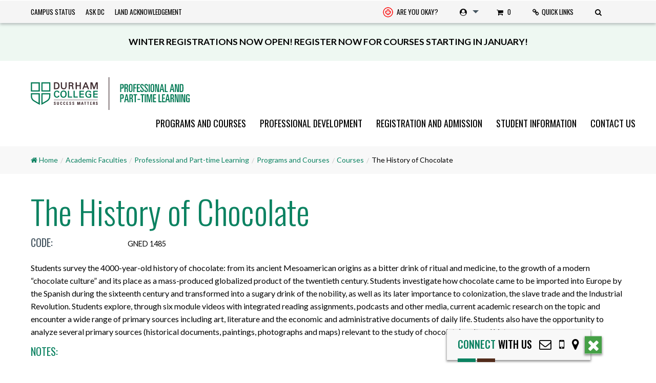

--- FILE ---
content_type: text/css
request_url: https://durhamcollege.ca/wp-content/themes/durhamcollege.ca/assets/stylesheets/foundation.css?ver=1766526903
body_size: 77730
content:
@charset "UTF-8";
/*
  Foundation for Sites components:
  Import the building blocks you need for your project.
  Reducing the number of imported components will optimize page speed.
  ---------------------------------------------------------------------
  The Foundation framework is built by Zurb
  Licensed under MIT Open Source
*/
/**
 * Foundation for Sites by ZURB
 * Version 6.3.1
 * foundation.zurb.com
 * Licensed under MIT Open Source
 */
#wpadminbar {
  position: fixed !important; }

body.admin-bar.f-topbar-fixed .sticky.fixed {
  margin-top: 2rem; }

.wp-caption > figcaption {
  max-width: 100%;
  font-size: 0.8rem;
  color: #999;
  padding: 0.25rem 0; }

p.wp-caption-text {
  font-size: 90%;
  color: #666;
  padding: 0.625rem 0; }

.alignleft {
  float: left;
  padding-right: 1rem;
  margin: 0; }

.alignright {
  float: right;
  padding-left: 1rem;
  margin: 0; }

.aligncenter {
  display: block;
  margin-left: auto;
  margin-right: auto; }

.screen-reader-text {
  clip: rect(1px, 1px, 1px, 1px);
  position: absolute !important;
  height: 1px;
  width: 1px;
  overflow: hidden; }

.screen-reader-text:focus {
  background-color: #f1f1f1;
  border-radius: 3px;
  -webkit-box-shadow: 0 0 2px 2px rgba(0, 0, 0, 0.6);
          box-shadow: 0 0 2px 2px rgba(0, 0, 0, 0.6);
  clip: auto !important;
  color: #21759b;
  display: block;
  font-size: 14px;
  font-size: 0.875rem;
  font-weight: bold;
  height: auto;
  left: 5px;
  line-height: normal;
  padding: 15px 23px 14px;
  text-decoration: none;
  top: 5px;
  width: auto;
  z-index: 100000; }

/*!
 *  Font Awesome 4.7.0 by @davegandy - http://fontawesome.io - @fontawesome
 *  License - http://fontawesome.io/license (Font: SIL OFL 1.1, CSS: MIT License)
 */
/* FONT PATH
 * -------------------------- */
@font-face {
  font-family: 'FontAwesome';
  src: url("../fonts/fontawesome-webfont.eot?v=4.7.0");
  src: url("../fonts/fontawesome-webfont.eot?#iefix&v=4.7.0") format("embedded-opentype"), url("../fonts/fontawesome-webfont.woff2?v=4.7.0") format("woff2"), url("../fonts/fontawesome-webfont.woff?v=4.7.0") format("woff"), url("../fonts/fontawesome-webfont.ttf?v=4.7.0") format("truetype"), url("../fonts/fontawesome-webfont.svg?v=4.7.0#fontawesomeregular") format("svg");
  font-weight: normal;
  font-style: normal; }

.fa {
  display: inline-block;
  font: normal normal normal 14px/1 FontAwesome;
  font-size: inherit;
  text-rendering: auto;
  -webkit-font-smoothing: antialiased;
  -moz-osx-font-smoothing: grayscale; }

/* makes the font 33% larger relative to the icon container */
.fa-lg {
  font-size: 1.33333em;
  line-height: 0.75em;
  vertical-align: -15%; }

.fa-2x {
  font-size: 2em; }

.fa-3x {
  font-size: 3em; }

.fa-4x {
  font-size: 4em; }

.fa-5x {
  font-size: 5em; }

.fa-fw {
  width: 1.28571em;
  text-align: center; }

.fa-ul {
  padding-left: 0;
  margin-left: 2.14286em;
  list-style-type: none; }
  .fa-ul > li {
    position: relative; }

.fa-li {
  position: absolute;
  left: -2.14286em;
  width: 2.14286em;
  top: 0.14286em;
  text-align: center; }
  .fa-li.fa-lg {
    left: -1.85714em; }

.fa-border {
  padding: .2em .25em .15em;
  border: solid 0.08em #eee;
  border-radius: .1em; }

.fa-pull-left {
  float: left; }

.fa-pull-right {
  float: right; }

.fa.fa-pull-left {
  margin-right: .3em; }

.fa.fa-pull-right {
  margin-left: .3em; }

/* Deprecated as of 4.4.0 */
.pull-right {
  float: right; }

.pull-left {
  float: left; }

.fa.pull-left {
  margin-right: .3em; }

.fa.pull-right {
  margin-left: .3em; }

.fa-spin {
  -webkit-animation: fa-spin 2s infinite linear;
  animation: fa-spin 2s infinite linear; }

.fa-pulse {
  -webkit-animation: fa-spin 1s infinite steps(8);
  animation: fa-spin 1s infinite steps(8); }

@-webkit-keyframes fa-spin {
  0% {
    -webkit-transform: rotate(0deg);
    transform: rotate(0deg); }
  100% {
    -webkit-transform: rotate(359deg);
    transform: rotate(359deg); } }

@keyframes fa-spin {
  0% {
    -webkit-transform: rotate(0deg);
    transform: rotate(0deg); }
  100% {
    -webkit-transform: rotate(359deg);
    transform: rotate(359deg); } }

.fa-rotate-90 {
  -ms-filter: "progid:DXImageTransform.Microsoft.BasicImage(rotation=1)";
  -webkit-transform: rotate(90deg);
  -ms-transform: rotate(90deg);
  transform: rotate(90deg); }

.fa-rotate-180 {
  -ms-filter: "progid:DXImageTransform.Microsoft.BasicImage(rotation=2)";
  -webkit-transform: rotate(180deg);
  -ms-transform: rotate(180deg);
  transform: rotate(180deg); }

.fa-rotate-270 {
  -ms-filter: "progid:DXImageTransform.Microsoft.BasicImage(rotation=3)";
  -webkit-transform: rotate(270deg);
  -ms-transform: rotate(270deg);
  transform: rotate(270deg); }

.fa-flip-horizontal {
  -ms-filter: "progid:DXImageTransform.Microsoft.BasicImage(rotation=0, mirror=1)";
  -webkit-transform: scale(-1, 1);
  -ms-transform: scale(-1, 1);
  transform: scale(-1, 1); }

.fa-flip-vertical {
  -ms-filter: "progid:DXImageTransform.Microsoft.BasicImage(rotation=2, mirror=1)";
  -webkit-transform: scale(1, -1);
  -ms-transform: scale(1, -1);
  transform: scale(1, -1); }

:root .fa-rotate-90,
:root .fa-rotate-180,
:root .fa-rotate-270,
:root .fa-flip-horizontal,
:root .fa-flip-vertical {
  -webkit-filter: none;
          filter: none; }

.fa-stack {
  position: relative;
  display: inline-block;
  width: 2em;
  height: 2em;
  line-height: 2em;
  vertical-align: middle; }

.fa-stack-1x, .fa-stack-2x {
  position: absolute;
  left: 0;
  width: 100%;
  text-align: center; }

.fa-stack-1x {
  line-height: inherit; }

.fa-stack-2x {
  font-size: 2em; }

.fa-inverse {
  color: #fff; }

/* Font Awesome uses the Unicode Private Use Area (PUA) to ensure screen
   readers do not read off random characters that represent icons */
.fa-glass:before {
  content: ""; }

.fa-music:before {
  content: ""; }

.fa-search:before {
  content: ""; }

.fa-envelope-o:before {
  content: ""; }

.fa-heart:before {
  content: ""; }

.fa-star:before {
  content: ""; }

.fa-star-o:before {
  content: ""; }

.fa-user:before {
  content: ""; }

.fa-film:before {
  content: ""; }

.fa-th-large:before {
  content: ""; }

.fa-th:before {
  content: ""; }

.fa-th-list:before {
  content: ""; }

.fa-check:before {
  content: ""; }

.fa-remove:before,
.fa-close:before,
.fa-times:before {
  content: ""; }

.fa-search-plus:before {
  content: ""; }

.fa-search-minus:before {
  content: ""; }

.fa-power-off:before {
  content: ""; }

.fa-signal:before {
  content: ""; }

.fa-gear:before,
.fa-cog:before {
  content: ""; }

.fa-trash-o:before {
  content: ""; }

.fa-home:before {
  content: ""; }

.fa-file-o:before {
  content: ""; }

.fa-clock-o:before {
  content: ""; }

.fa-road:before {
  content: ""; }

.fa-download:before {
  content: ""; }

.fa-arrow-circle-o-down:before {
  content: ""; }

.fa-arrow-circle-o-up:before {
  content: ""; }

.fa-inbox:before {
  content: ""; }

.fa-play-circle-o:before {
  content: ""; }

.fa-rotate-right:before,
.fa-repeat:before {
  content: ""; }

.fa-refresh:before {
  content: ""; }

.fa-list-alt:before {
  content: ""; }

.fa-lock:before {
  content: ""; }

.fa-flag:before {
  content: ""; }

.fa-headphones:before {
  content: ""; }

.fa-volume-off:before {
  content: ""; }

.fa-volume-down:before {
  content: ""; }

.fa-volume-up:before {
  content: ""; }

.fa-qrcode:before {
  content: ""; }

.fa-barcode:before {
  content: ""; }

.fa-tag:before {
  content: ""; }

.fa-tags:before {
  content: ""; }

.fa-book:before {
  content: ""; }

.fa-bookmark:before {
  content: ""; }

.fa-print:before {
  content: ""; }

.fa-camera:before {
  content: ""; }

.fa-font:before {
  content: ""; }

.fa-bold:before {
  content: ""; }

.fa-italic:before {
  content: ""; }

.fa-text-height:before {
  content: ""; }

.fa-text-width:before {
  content: ""; }

.fa-align-left:before {
  content: ""; }

.fa-align-center:before {
  content: ""; }

.fa-align-right:before {
  content: ""; }

.fa-align-justify:before {
  content: ""; }

.fa-list:before {
  content: ""; }

.fa-dedent:before,
.fa-outdent:before {
  content: ""; }

.fa-indent:before {
  content: ""; }

.fa-video-camera:before {
  content: ""; }

.fa-photo:before,
.fa-image:before,
.fa-picture-o:before {
  content: ""; }

.fa-pencil:before {
  content: ""; }

.fa-map-marker:before {
  content: ""; }

.fa-adjust:before {
  content: ""; }

.fa-tint:before {
  content: ""; }

.fa-edit:before,
.fa-pencil-square-o:before {
  content: ""; }

.fa-share-square-o:before {
  content: ""; }

.fa-check-square-o:before {
  content: ""; }

.fa-arrows:before {
  content: ""; }

.fa-step-backward:before {
  content: ""; }

.fa-fast-backward:before {
  content: ""; }

.fa-backward:before {
  content: ""; }

.fa-play:before {
  content: ""; }

.fa-pause:before {
  content: ""; }

.fa-stop:before {
  content: ""; }

.fa-forward:before {
  content: ""; }

.fa-fast-forward:before {
  content: ""; }

.fa-step-forward:before {
  content: ""; }

.fa-eject:before {
  content: ""; }

.fa-chevron-left:before {
  content: ""; }

.fa-chevron-right:before {
  content: ""; }

.fa-plus-circle:before {
  content: ""; }

.fa-minus-circle:before {
  content: ""; }

.fa-times-circle:before {
  content: ""; }

.fa-check-circle:before {
  content: ""; }

.fa-question-circle:before {
  content: ""; }

.fa-info-circle:before {
  content: ""; }

.fa-crosshairs:before {
  content: ""; }

.fa-times-circle-o:before {
  content: ""; }

.fa-check-circle-o:before {
  content: ""; }

.fa-ban:before {
  content: ""; }

.fa-arrow-left:before {
  content: ""; }

.fa-arrow-right:before {
  content: ""; }

.fa-arrow-up:before {
  content: ""; }

.fa-arrow-down:before {
  content: ""; }

.fa-mail-forward:before,
.fa-share:before {
  content: ""; }

.fa-expand:before {
  content: ""; }

.fa-compress:before {
  content: ""; }

.fa-plus:before {
  content: ""; }

.fa-minus:before {
  content: ""; }

.fa-asterisk:before {
  content: ""; }

.fa-exclamation-circle:before {
  content: ""; }

.fa-gift:before {
  content: ""; }

.fa-leaf:before {
  content: ""; }

.fa-fire:before {
  content: ""; }

.fa-eye:before {
  content: ""; }

.fa-eye-slash:before {
  content: ""; }

.fa-warning:before,
.fa-exclamation-triangle:before {
  content: ""; }

.fa-plane:before {
  content: ""; }

.fa-calendar:before {
  content: ""; }

.fa-random:before {
  content: ""; }

.fa-comment:before {
  content: ""; }

.fa-magnet:before {
  content: ""; }

.fa-chevron-up:before {
  content: ""; }

.fa-chevron-down:before {
  content: ""; }

.fa-retweet:before {
  content: ""; }

.fa-shopping-cart:before {
  content: ""; }

.fa-folder:before {
  content: ""; }

.fa-folder-open:before {
  content: ""; }

.fa-arrows-v:before {
  content: ""; }

.fa-arrows-h:before {
  content: ""; }

.fa-bar-chart-o:before,
.fa-bar-chart:before {
  content: ""; }

.fa-twitter-square:before {
  content: ""; }

.fa-facebook-square:before {
  content: ""; }

.fa-camera-retro:before {
  content: ""; }

.fa-key:before {
  content: ""; }

.fa-gears:before,
.fa-cogs:before {
  content: ""; }

.fa-comments:before {
  content: ""; }

.fa-thumbs-o-up:before {
  content: ""; }

.fa-thumbs-o-down:before {
  content: ""; }

.fa-star-half:before {
  content: ""; }

.fa-heart-o:before {
  content: ""; }

.fa-sign-out:before {
  content: ""; }

.fa-linkedin-square:before {
  content: ""; }

.fa-thumb-tack:before {
  content: ""; }

.fa-external-link:before {
  content: ""; }

.fa-sign-in:before {
  content: ""; }

.fa-trophy:before {
  content: ""; }

.fa-github-square:before {
  content: ""; }

.fa-upload:before {
  content: ""; }

.fa-lemon-o:before {
  content: ""; }

.fa-phone:before {
  content: ""; }

.fa-square-o:before {
  content: ""; }

.fa-bookmark-o:before {
  content: ""; }

.fa-phone-square:before {
  content: ""; }

.fa-twitter:before {
  content: ""; }

.fa-facebook-f:before,
.fa-facebook:before {
  content: ""; }

.fa-github:before {
  content: ""; }

.fa-unlock:before {
  content: ""; }

.fa-credit-card:before {
  content: ""; }

.fa-feed:before,
.fa-rss:before {
  content: ""; }

.fa-hdd-o:before {
  content: ""; }

.fa-bullhorn:before {
  content: ""; }

.fa-bell:before {
  content: ""; }

.fa-certificate:before {
  content: ""; }

.fa-hand-o-right:before {
  content: ""; }

.fa-hand-o-left:before {
  content: ""; }

.fa-hand-o-up:before {
  content: ""; }

.fa-hand-o-down:before {
  content: ""; }

.fa-arrow-circle-left:before {
  content: ""; }

.fa-arrow-circle-right:before {
  content: ""; }

.fa-arrow-circle-up:before {
  content: ""; }

.fa-arrow-circle-down:before {
  content: ""; }

.fa-globe:before {
  content: ""; }

.fa-wrench:before {
  content: ""; }

.fa-tasks:before {
  content: ""; }

.fa-filter:before {
  content: ""; }

.fa-briefcase:before {
  content: ""; }

.fa-arrows-alt:before {
  content: ""; }

.fa-group:before,
.fa-users:before {
  content: ""; }

.fa-chain:before,
.fa-link:before {
  content: ""; }

.fa-cloud:before {
  content: ""; }

.fa-flask:before {
  content: ""; }

.fa-cut:before,
.fa-scissors:before {
  content: ""; }

.fa-copy:before,
.fa-files-o:before {
  content: ""; }

.fa-paperclip:before {
  content: ""; }

.fa-save:before,
.fa-floppy-o:before {
  content: ""; }

.fa-square:before {
  content: ""; }

.fa-navicon:before,
.fa-reorder:before,
.fa-bars:before {
  content: ""; }

.fa-list-ul:before {
  content: ""; }

.fa-list-ol:before {
  content: ""; }

.fa-strikethrough:before {
  content: ""; }

.fa-underline:before {
  content: ""; }

.fa-table:before {
  content: ""; }

.fa-magic:before {
  content: ""; }

.fa-truck:before {
  content: ""; }

.fa-pinterest:before {
  content: ""; }

.fa-pinterest-square:before {
  content: ""; }

.fa-google-plus-square:before {
  content: ""; }

.fa-google-plus:before {
  content: ""; }

.fa-money:before {
  content: ""; }

.fa-caret-down:before {
  content: ""; }

.fa-caret-up:before {
  content: ""; }

.fa-caret-left:before {
  content: ""; }

.fa-caret-right:before {
  content: ""; }

.fa-columns:before {
  content: ""; }

.fa-unsorted:before,
.fa-sort:before {
  content: ""; }

.fa-sort-down:before,
.fa-sort-desc:before {
  content: ""; }

.fa-sort-up:before,
.fa-sort-asc:before {
  content: ""; }

.fa-envelope:before {
  content: ""; }

.fa-linkedin:before {
  content: ""; }

.fa-rotate-left:before,
.fa-undo:before {
  content: ""; }

.fa-legal:before,
.fa-gavel:before {
  content: ""; }

.fa-dashboard:before,
.fa-tachometer:before {
  content: ""; }

.fa-comment-o:before {
  content: ""; }

.fa-comments-o:before {
  content: ""; }

.fa-flash:before,
.fa-bolt:before {
  content: ""; }

.fa-sitemap:before {
  content: ""; }

.fa-umbrella:before {
  content: ""; }

.fa-paste:before,
.fa-clipboard:before {
  content: ""; }

.fa-lightbulb-o:before {
  content: ""; }

.fa-exchange:before {
  content: ""; }

.fa-cloud-download:before {
  content: ""; }

.fa-cloud-upload:before {
  content: ""; }

.fa-user-md:before {
  content: ""; }

.fa-stethoscope:before {
  content: ""; }

.fa-suitcase:before {
  content: ""; }

.fa-bell-o:before {
  content: ""; }

.fa-coffee:before {
  content: ""; }

.fa-cutlery:before {
  content: ""; }

.fa-file-text-o:before {
  content: ""; }

.fa-building-o:before {
  content: ""; }

.fa-hospital-o:before {
  content: ""; }

.fa-ambulance:before {
  content: ""; }

.fa-medkit:before {
  content: ""; }

.fa-fighter-jet:before {
  content: ""; }

.fa-beer:before {
  content: ""; }

.fa-h-square:before {
  content: ""; }

.fa-plus-square:before {
  content: ""; }

.fa-angle-double-left:before {
  content: ""; }

.fa-angle-double-right:before {
  content: ""; }

.fa-angle-double-up:before {
  content: ""; }

.fa-angle-double-down:before {
  content: ""; }

.fa-angle-left:before {
  content: ""; }

.fa-angle-right:before {
  content: ""; }

.fa-angle-up:before {
  content: ""; }

.fa-angle-down:before {
  content: ""; }

.fa-desktop:before {
  content: ""; }

.fa-laptop:before {
  content: ""; }

.fa-tablet:before {
  content: ""; }

.fa-mobile-phone:before,
.fa-mobile:before {
  content: ""; }

.fa-circle-o:before {
  content: ""; }

.fa-quote-left:before {
  content: ""; }

.fa-quote-right:before {
  content: ""; }

.fa-spinner:before {
  content: ""; }

.fa-circle:before {
  content: ""; }

.fa-mail-reply:before,
.fa-reply:before {
  content: ""; }

.fa-github-alt:before {
  content: ""; }

.fa-folder-o:before {
  content: ""; }

.fa-folder-open-o:before {
  content: ""; }

.fa-smile-o:before {
  content: ""; }

.fa-frown-o:before {
  content: ""; }

.fa-meh-o:before {
  content: ""; }

.fa-gamepad:before {
  content: ""; }

.fa-keyboard-o:before {
  content: ""; }

.fa-flag-o:before {
  content: ""; }

.fa-flag-checkered:before {
  content: ""; }

.fa-terminal:before {
  content: ""; }

.fa-code:before {
  content: ""; }

.fa-mail-reply-all:before,
.fa-reply-all:before {
  content: ""; }

.fa-star-half-empty:before,
.fa-star-half-full:before,
.fa-star-half-o:before {
  content: ""; }

.fa-location-arrow:before {
  content: ""; }

.fa-crop:before {
  content: ""; }

.fa-code-fork:before {
  content: ""; }

.fa-unlink:before,
.fa-chain-broken:before {
  content: ""; }

.fa-question:before {
  content: ""; }

.fa-info:before {
  content: ""; }

.fa-exclamation:before {
  content: ""; }

.fa-superscript:before {
  content: ""; }

.fa-subscript:before {
  content: ""; }

.fa-eraser:before {
  content: ""; }

.fa-puzzle-piece:before {
  content: ""; }

.fa-microphone:before {
  content: ""; }

.fa-microphone-slash:before {
  content: ""; }

.fa-shield:before {
  content: ""; }

.fa-calendar-o:before {
  content: ""; }

.fa-fire-extinguisher:before {
  content: ""; }

.fa-rocket:before {
  content: ""; }

.fa-maxcdn:before {
  content: ""; }

.fa-chevron-circle-left:before {
  content: ""; }

.fa-chevron-circle-right:before {
  content: ""; }

.fa-chevron-circle-up:before {
  content: ""; }

.fa-chevron-circle-down:before {
  content: ""; }

.fa-html5:before {
  content: ""; }

.fa-css3:before {
  content: ""; }

.fa-anchor:before {
  content: ""; }

.fa-unlock-alt:before {
  content: ""; }

.fa-bullseye:before {
  content: ""; }

.fa-ellipsis-h:before {
  content: ""; }

.fa-ellipsis-v:before {
  content: ""; }

.fa-rss-square:before {
  content: ""; }

.fa-play-circle:before {
  content: ""; }

.fa-ticket:before {
  content: ""; }

.fa-minus-square:before {
  content: ""; }

.fa-minus-square-o:before {
  content: ""; }

.fa-level-up:before {
  content: ""; }

.fa-level-down:before {
  content: ""; }

.fa-check-square:before {
  content: ""; }

.fa-pencil-square:before {
  content: ""; }

.fa-external-link-square:before {
  content: ""; }

.fa-share-square:before {
  content: ""; }

.fa-compass:before {
  content: ""; }

.fa-toggle-down:before,
.fa-caret-square-o-down:before {
  content: ""; }

.fa-toggle-up:before,
.fa-caret-square-o-up:before {
  content: ""; }

.fa-toggle-right:before,
.fa-caret-square-o-right:before {
  content: ""; }

.fa-euro:before,
.fa-eur:before {
  content: ""; }

.fa-gbp:before {
  content: ""; }

.fa-dollar:before,
.fa-usd:before {
  content: ""; }

.fa-rupee:before,
.fa-inr:before {
  content: ""; }

.fa-cny:before,
.fa-rmb:before,
.fa-yen:before,
.fa-jpy:before {
  content: ""; }

.fa-ruble:before,
.fa-rouble:before,
.fa-rub:before {
  content: ""; }

.fa-won:before,
.fa-krw:before {
  content: ""; }

.fa-bitcoin:before,
.fa-btc:before {
  content: ""; }

.fa-file:before {
  content: ""; }

.fa-file-text:before {
  content: ""; }

.fa-sort-alpha-asc:before {
  content: ""; }

.fa-sort-alpha-desc:before {
  content: ""; }

.fa-sort-amount-asc:before {
  content: ""; }

.fa-sort-amount-desc:before {
  content: ""; }

.fa-sort-numeric-asc:before {
  content: ""; }

.fa-sort-numeric-desc:before {
  content: ""; }

.fa-thumbs-up:before {
  content: ""; }

.fa-thumbs-down:before {
  content: ""; }

.fa-youtube-square:before {
  content: ""; }

.fa-youtube:before {
  content: ""; }

.fa-xing:before {
  content: ""; }

.fa-xing-square:before {
  content: ""; }

.fa-youtube-play:before {
  content: ""; }

.fa-dropbox:before {
  content: ""; }

.fa-stack-overflow:before {
  content: ""; }

.fa-instagram:before {
  content: ""; }

.fa-flickr:before {
  content: ""; }

.fa-adn:before {
  content: ""; }

.fa-bitbucket:before {
  content: ""; }

.fa-bitbucket-square:before {
  content: ""; }

.fa-tumblr:before {
  content: ""; }

.fa-tumblr-square:before {
  content: ""; }

.fa-long-arrow-down:before {
  content: ""; }

.fa-long-arrow-up:before {
  content: ""; }

.fa-long-arrow-left:before {
  content: ""; }

.fa-long-arrow-right:before {
  content: ""; }

.fa-apple:before {
  content: ""; }

.fa-windows:before {
  content: ""; }

.fa-android:before {
  content: ""; }

.fa-linux:before {
  content: ""; }

.fa-dribbble:before {
  content: ""; }

.fa-skype:before {
  content: ""; }

.fa-foursquare:before {
  content: ""; }

.fa-trello:before {
  content: ""; }

.fa-female:before {
  content: ""; }

.fa-male:before {
  content: ""; }

.fa-gittip:before,
.fa-gratipay:before {
  content: ""; }

.fa-sun-o:before {
  content: ""; }

.fa-moon-o:before {
  content: ""; }

.fa-archive:before {
  content: ""; }

.fa-bug:before {
  content: ""; }

.fa-vk:before {
  content: ""; }

.fa-weibo:before {
  content: ""; }

.fa-renren:before {
  content: ""; }

.fa-pagelines:before {
  content: ""; }

.fa-stack-exchange:before {
  content: ""; }

.fa-arrow-circle-o-right:before {
  content: ""; }

.fa-arrow-circle-o-left:before {
  content: ""; }

.fa-toggle-left:before,
.fa-caret-square-o-left:before {
  content: ""; }

.fa-dot-circle-o:before {
  content: ""; }

.fa-wheelchair:before {
  content: ""; }

.fa-vimeo-square:before {
  content: ""; }

.fa-turkish-lira:before,
.fa-try:before {
  content: ""; }

.fa-plus-square-o:before {
  content: ""; }

.fa-space-shuttle:before {
  content: ""; }

.fa-slack:before {
  content: ""; }

.fa-envelope-square:before {
  content: ""; }

.fa-wordpress:before {
  content: ""; }

.fa-openid:before {
  content: ""; }

.fa-institution:before,
.fa-bank:before,
.fa-university:before {
  content: ""; }

.fa-mortar-board:before,
.fa-graduation-cap:before {
  content: ""; }

.fa-yahoo:before {
  content: ""; }

.fa-google:before {
  content: ""; }

.fa-reddit:before {
  content: ""; }

.fa-reddit-square:before {
  content: ""; }

.fa-stumbleupon-circle:before {
  content: ""; }

.fa-stumbleupon:before {
  content: ""; }

.fa-delicious:before {
  content: ""; }

.fa-digg:before {
  content: ""; }

.fa-pied-piper-pp:before {
  content: ""; }

.fa-pied-piper-alt:before {
  content: ""; }

.fa-drupal:before {
  content: ""; }

.fa-joomla:before {
  content: ""; }

.fa-language:before {
  content: ""; }

.fa-fax:before {
  content: ""; }

.fa-building:before {
  content: ""; }

.fa-child:before {
  content: ""; }

.fa-paw:before {
  content: ""; }

.fa-spoon:before {
  content: ""; }

.fa-cube:before {
  content: ""; }

.fa-cubes:before {
  content: ""; }

.fa-behance:before {
  content: ""; }

.fa-behance-square:before {
  content: ""; }

.fa-steam:before {
  content: ""; }

.fa-steam-square:before {
  content: ""; }

.fa-recycle:before {
  content: ""; }

.fa-automobile:before,
.fa-car:before {
  content: ""; }

.fa-cab:before,
.fa-taxi:before {
  content: ""; }

.fa-tree:before {
  content: ""; }

.fa-spotify:before {
  content: ""; }

.fa-deviantart:before {
  content: ""; }

.fa-soundcloud:before {
  content: ""; }

.fa-database:before {
  content: ""; }

.fa-file-pdf-o:before {
  content: ""; }

.fa-file-word-o:before {
  content: ""; }

.fa-file-excel-o:before {
  content: ""; }

.fa-file-powerpoint-o:before {
  content: ""; }

.fa-file-photo-o:before,
.fa-file-picture-o:before,
.fa-file-image-o:before {
  content: ""; }

.fa-file-zip-o:before,
.fa-file-archive-o:before {
  content: ""; }

.fa-file-sound-o:before,
.fa-file-audio-o:before {
  content: ""; }

.fa-file-movie-o:before,
.fa-file-video-o:before {
  content: ""; }

.fa-file-code-o:before {
  content: ""; }

.fa-vine:before {
  content: ""; }

.fa-codepen:before {
  content: ""; }

.fa-jsfiddle:before {
  content: ""; }

.fa-life-bouy:before,
.fa-life-buoy:before,
.fa-life-saver:before,
.fa-support:before,
.fa-life-ring:before {
  content: ""; }

.fa-circle-o-notch:before {
  content: ""; }

.fa-ra:before,
.fa-resistance:before,
.fa-rebel:before {
  content: ""; }

.fa-ge:before,
.fa-empire:before {
  content: ""; }

.fa-git-square:before {
  content: ""; }

.fa-git:before {
  content: ""; }

.fa-y-combinator-square:before,
.fa-yc-square:before,
.fa-hacker-news:before {
  content: ""; }

.fa-tencent-weibo:before {
  content: ""; }

.fa-qq:before {
  content: ""; }

.fa-wechat:before,
.fa-weixin:before {
  content: ""; }

.fa-send:before,
.fa-paper-plane:before {
  content: ""; }

.fa-send-o:before,
.fa-paper-plane-o:before {
  content: ""; }

.fa-history:before {
  content: ""; }

.fa-circle-thin:before {
  content: ""; }

.fa-header:before {
  content: ""; }

.fa-paragraph:before {
  content: ""; }

.fa-sliders:before {
  content: ""; }

.fa-share-alt:before {
  content: ""; }

.fa-share-alt-square:before {
  content: ""; }

.fa-bomb:before {
  content: ""; }

.fa-soccer-ball-o:before,
.fa-futbol-o:before {
  content: ""; }

.fa-tty:before {
  content: ""; }

.fa-binoculars:before {
  content: ""; }

.fa-plug:before {
  content: ""; }

.fa-slideshare:before {
  content: ""; }

.fa-twitch:before {
  content: ""; }

.fa-yelp:before {
  content: ""; }

.fa-newspaper-o:before {
  content: ""; }

.fa-wifi:before {
  content: ""; }

.fa-calculator:before {
  content: ""; }

.fa-paypal:before {
  content: ""; }

.fa-google-wallet:before {
  content: ""; }

.fa-cc-visa:before {
  content: ""; }

.fa-cc-mastercard:before {
  content: ""; }

.fa-cc-discover:before {
  content: ""; }

.fa-cc-amex:before {
  content: ""; }

.fa-cc-paypal:before {
  content: ""; }

.fa-cc-stripe:before {
  content: ""; }

.fa-bell-slash:before {
  content: ""; }

.fa-bell-slash-o:before {
  content: ""; }

.fa-trash:before {
  content: ""; }

.fa-copyright:before {
  content: ""; }

.fa-at:before {
  content: ""; }

.fa-eyedropper:before {
  content: ""; }

.fa-paint-brush:before {
  content: ""; }

.fa-birthday-cake:before {
  content: ""; }

.fa-area-chart:before {
  content: ""; }

.fa-pie-chart:before {
  content: ""; }

.fa-line-chart:before {
  content: ""; }

.fa-lastfm:before {
  content: ""; }

.fa-lastfm-square:before {
  content: ""; }

.fa-toggle-off:before {
  content: ""; }

.fa-toggle-on:before {
  content: ""; }

.fa-bicycle:before {
  content: ""; }

.fa-bus:before {
  content: ""; }

.fa-ioxhost:before {
  content: ""; }

.fa-angellist:before {
  content: ""; }

.fa-cc:before {
  content: ""; }

.fa-shekel:before,
.fa-sheqel:before,
.fa-ils:before {
  content: ""; }

.fa-meanpath:before {
  content: ""; }

.fa-buysellads:before {
  content: ""; }

.fa-connectdevelop:before {
  content: ""; }

.fa-dashcube:before {
  content: ""; }

.fa-forumbee:before {
  content: ""; }

.fa-leanpub:before {
  content: ""; }

.fa-sellsy:before {
  content: ""; }

.fa-shirtsinbulk:before {
  content: ""; }

.fa-simplybuilt:before {
  content: ""; }

.fa-skyatlas:before {
  content: ""; }

.fa-cart-plus:before {
  content: ""; }

.fa-cart-arrow-down:before {
  content: ""; }

.fa-diamond:before {
  content: ""; }

.fa-ship:before {
  content: ""; }

.fa-user-secret:before {
  content: ""; }

.fa-motorcycle:before {
  content: ""; }

.fa-street-view:before {
  content: ""; }

.fa-heartbeat:before {
  content: ""; }

.fa-venus:before {
  content: ""; }

.fa-mars:before {
  content: ""; }

.fa-mercury:before {
  content: ""; }

.fa-intersex:before,
.fa-transgender:before {
  content: ""; }

.fa-transgender-alt:before {
  content: ""; }

.fa-venus-double:before {
  content: ""; }

.fa-mars-double:before {
  content: ""; }

.fa-venus-mars:before {
  content: ""; }

.fa-mars-stroke:before {
  content: ""; }

.fa-mars-stroke-v:before {
  content: ""; }

.fa-mars-stroke-h:before {
  content: ""; }

.fa-neuter:before {
  content: ""; }

.fa-genderless:before {
  content: ""; }

.fa-facebook-official:before {
  content: ""; }

.fa-pinterest-p:before {
  content: ""; }

.fa-whatsapp:before {
  content: ""; }

.fa-server:before {
  content: ""; }

.fa-user-plus:before {
  content: ""; }

.fa-user-times:before {
  content: ""; }

.fa-hotel:before,
.fa-bed:before {
  content: ""; }

.fa-viacoin:before {
  content: ""; }

.fa-train:before {
  content: ""; }

.fa-subway:before {
  content: ""; }

.fa-medium:before {
  content: ""; }

.fa-yc:before,
.fa-y-combinator:before {
  content: ""; }

.fa-optin-monster:before {
  content: ""; }

.fa-opencart:before {
  content: ""; }

.fa-expeditedssl:before {
  content: ""; }

.fa-battery-4:before,
.fa-battery:before,
.fa-battery-full:before {
  content: ""; }

.fa-battery-3:before,
.fa-battery-three-quarters:before {
  content: ""; }

.fa-battery-2:before,
.fa-battery-half:before {
  content: ""; }

.fa-battery-1:before,
.fa-battery-quarter:before {
  content: ""; }

.fa-battery-0:before,
.fa-battery-empty:before {
  content: ""; }

.fa-mouse-pointer:before {
  content: ""; }

.fa-i-cursor:before {
  content: ""; }

.fa-object-group:before {
  content: ""; }

.fa-object-ungroup:before {
  content: ""; }

.fa-sticky-note:before {
  content: ""; }

.fa-sticky-note-o:before {
  content: ""; }

.fa-cc-jcb:before {
  content: ""; }

.fa-cc-diners-club:before {
  content: ""; }

.fa-clone:before {
  content: ""; }

.fa-balance-scale:before {
  content: ""; }

.fa-hourglass-o:before {
  content: ""; }

.fa-hourglass-1:before,
.fa-hourglass-start:before {
  content: ""; }

.fa-hourglass-2:before,
.fa-hourglass-half:before {
  content: ""; }

.fa-hourglass-3:before,
.fa-hourglass-end:before {
  content: ""; }

.fa-hourglass:before {
  content: ""; }

.fa-hand-grab-o:before,
.fa-hand-rock-o:before {
  content: ""; }

.fa-hand-stop-o:before,
.fa-hand-paper-o:before {
  content: ""; }

.fa-hand-scissors-o:before {
  content: ""; }

.fa-hand-lizard-o:before {
  content: ""; }

.fa-hand-spock-o:before {
  content: ""; }

.fa-hand-pointer-o:before {
  content: ""; }

.fa-hand-peace-o:before {
  content: ""; }

.fa-trademark:before {
  content: ""; }

.fa-registered:before {
  content: ""; }

.fa-creative-commons:before {
  content: ""; }

.fa-gg:before {
  content: ""; }

.fa-gg-circle:before {
  content: ""; }

.fa-tripadvisor:before {
  content: ""; }

.fa-odnoklassniki:before {
  content: ""; }

.fa-odnoklassniki-square:before {
  content: ""; }

.fa-get-pocket:before {
  content: ""; }

.fa-wikipedia-w:before {
  content: ""; }

.fa-safari:before {
  content: ""; }

.fa-chrome:before {
  content: ""; }

.fa-firefox:before {
  content: ""; }

.fa-opera:before {
  content: ""; }

.fa-internet-explorer:before {
  content: ""; }

.fa-tv:before,
.fa-television:before {
  content: ""; }

.fa-contao:before {
  content: ""; }

.fa-500px:before {
  content: ""; }

.fa-amazon:before {
  content: ""; }

.fa-calendar-plus-o:before {
  content: ""; }

.fa-calendar-minus-o:before {
  content: ""; }

.fa-calendar-times-o:before {
  content: ""; }

.fa-calendar-check-o:before {
  content: ""; }

.fa-industry:before {
  content: ""; }

.fa-map-pin:before {
  content: ""; }

.fa-map-signs:before {
  content: ""; }

.fa-map-o:before {
  content: ""; }

.fa-map:before {
  content: ""; }

.fa-commenting:before {
  content: ""; }

.fa-commenting-o:before {
  content: ""; }

.fa-houzz:before {
  content: ""; }

.fa-vimeo:before {
  content: ""; }

.fa-black-tie:before {
  content: ""; }

.fa-fonticons:before {
  content: ""; }

.fa-reddit-alien:before {
  content: ""; }

.fa-edge:before {
  content: ""; }

.fa-credit-card-alt:before {
  content: ""; }

.fa-codiepie:before {
  content: ""; }

.fa-modx:before {
  content: ""; }

.fa-fort-awesome:before {
  content: ""; }

.fa-usb:before {
  content: ""; }

.fa-product-hunt:before {
  content: ""; }

.fa-mixcloud:before {
  content: ""; }

.fa-scribd:before {
  content: ""; }

.fa-pause-circle:before {
  content: ""; }

.fa-pause-circle-o:before {
  content: ""; }

.fa-stop-circle:before {
  content: ""; }

.fa-stop-circle-o:before {
  content: ""; }

.fa-shopping-bag:before {
  content: ""; }

.fa-shopping-basket:before {
  content: ""; }

.fa-hashtag:before {
  content: ""; }

.fa-bluetooth:before {
  content: ""; }

.fa-bluetooth-b:before {
  content: ""; }

.fa-percent:before {
  content: ""; }

.fa-gitlab:before {
  content: ""; }

.fa-wpbeginner:before {
  content: ""; }

.fa-wpforms:before {
  content: ""; }

.fa-envira:before {
  content: ""; }

.fa-universal-access:before {
  content: ""; }

.fa-wheelchair-alt:before {
  content: ""; }

.fa-question-circle-o:before {
  content: ""; }

.fa-blind:before {
  content: ""; }

.fa-audio-description:before {
  content: ""; }

.fa-volume-control-phone:before {
  content: ""; }

.fa-braille:before {
  content: ""; }

.fa-assistive-listening-systems:before {
  content: ""; }

.fa-asl-interpreting:before,
.fa-american-sign-language-interpreting:before {
  content: ""; }

.fa-deafness:before,
.fa-hard-of-hearing:before,
.fa-deaf:before {
  content: ""; }

.fa-glide:before {
  content: ""; }

.fa-glide-g:before {
  content: ""; }

.fa-signing:before,
.fa-sign-language:before {
  content: ""; }

.fa-low-vision:before {
  content: ""; }

.fa-viadeo:before {
  content: ""; }

.fa-viadeo-square:before {
  content: ""; }

.fa-snapchat:before {
  content: ""; }

.fa-snapchat-ghost:before {
  content: ""; }

.fa-snapchat-square:before {
  content: ""; }

.fa-pied-piper:before {
  content: ""; }

.fa-first-order:before {
  content: ""; }

.fa-yoast:before {
  content: ""; }

.fa-themeisle:before {
  content: ""; }

.fa-google-plus-circle:before,
.fa-google-plus-official:before {
  content: ""; }

.fa-fa:before,
.fa-font-awesome:before {
  content: ""; }

.fa-handshake-o:before {
  content: ""; }

.fa-envelope-open:before {
  content: ""; }

.fa-envelope-open-o:before {
  content: ""; }

.fa-linode:before {
  content: ""; }

.fa-address-book:before {
  content: ""; }

.fa-address-book-o:before {
  content: ""; }

.fa-vcard:before,
.fa-address-card:before {
  content: ""; }

.fa-vcard-o:before,
.fa-address-card-o:before {
  content: ""; }

.fa-user-circle:before {
  content: ""; }

.fa-user-circle-o:before {
  content: ""; }

.fa-user-o:before {
  content: ""; }

.fa-id-badge:before {
  content: ""; }

.fa-drivers-license:before,
.fa-id-card:before {
  content: ""; }

.fa-drivers-license-o:before,
.fa-id-card-o:before {
  content: ""; }

.fa-quora:before {
  content: ""; }

.fa-free-code-camp:before {
  content: ""; }

.fa-telegram:before {
  content: ""; }

.fa-thermometer-4:before,
.fa-thermometer:before,
.fa-thermometer-full:before {
  content: ""; }

.fa-thermometer-3:before,
.fa-thermometer-three-quarters:before {
  content: ""; }

.fa-thermometer-2:before,
.fa-thermometer-half:before {
  content: ""; }

.fa-thermometer-1:before,
.fa-thermometer-quarter:before {
  content: ""; }

.fa-thermometer-0:before,
.fa-thermometer-empty:before {
  content: ""; }

.fa-shower:before {
  content: ""; }

.fa-bathtub:before,
.fa-s15:before,
.fa-bath:before {
  content: ""; }

.fa-podcast:before {
  content: ""; }

.fa-window-maximize:before {
  content: ""; }

.fa-window-minimize:before {
  content: ""; }

.fa-window-restore:before {
  content: ""; }

.fa-times-rectangle:before,
.fa-window-close:before {
  content: ""; }

.fa-times-rectangle-o:before,
.fa-window-close-o:before {
  content: ""; }

.fa-bandcamp:before {
  content: ""; }

.fa-grav:before {
  content: ""; }

.fa-etsy:before {
  content: ""; }

.fa-imdb:before {
  content: ""; }

.fa-ravelry:before {
  content: ""; }

.fa-eercast:before {
  content: ""; }

.fa-microchip:before {
  content: ""; }

.fa-snowflake-o:before {
  content: ""; }

.fa-superpowers:before {
  content: ""; }

.fa-wpexplorer:before {
  content: ""; }

.fa-meetup:before {
  content: ""; }

.sr-only {
  position: absolute;
  width: 1px;
  height: 1px;
  padding: 0;
  margin: -1px;
  overflow: hidden;
  clip: rect(0, 0, 0, 0);
  border: 0; }

.sr-only-focusable:active, .sr-only-focusable:focus {
  position: static;
  width: auto;
  height: auto;
  margin: 0;
  overflow: visible;
  clip: auto; }

/*! normalize-scss | MIT/GPLv2 License | bit.ly/normalize-scss */
/* Document
       ========================================================================== */
/**
     * 1. Change the default font family in all browsers (opinionated).
     * 2. Correct the line height in all browsers.
     * 3. Prevent adjustments of font size after orientation changes in
     *    IE on Windows Phone and in iOS.
     */
html {
  font-family: sans-serif;
  /* 1 */
  line-height: 1.15;
  /* 2 */
  -ms-text-size-adjust: 100%;
  /* 3 */
  -webkit-text-size-adjust: 100%;
  /* 3 */ }

/* Sections
       ========================================================================== */
/**
     * Remove the margin in all browsers (opinionated).
     */
body {
  margin: 0; }

/**
     * Add the correct display in IE 9-.
     */
article,
aside,
footer,
header,
nav,
section {
  display: block; }

/**
     * Correct the font size and margin on `h1` elements within `section` and
     * `article` contexts in Chrome, Firefox, and Safari.
     */
h1, .h1 {
  font-size: 2em;
  margin: 0.67em 0; }

/* Grouping content
       ========================================================================== */
/**
     * Add the correct display in IE 9-.
     */
figcaption,
figure {
  display: block; }

/**
     * Add the correct margin in IE 8.
     */
figure {
  margin: 1em 40px; }

/**
     * 1. Add the correct box sizing in Firefox.
     * 2. Show the overflow in Edge and IE.
     */
hr {
  -webkit-box-sizing: content-box;
          box-sizing: content-box;
  /* 1 */
  height: 0;
  /* 1 */
  overflow: visible;
  /* 2 */ }

/**
     * Add the correct display in IE.
     */
main {
  display: block; }

/**
     * 1. Correct the inheritance and scaling of font size in all browsers.
     * 2. Correct the odd `em` font sizing in all browsers.
     */
pre {
  font-family: monospace, monospace;
  /* 1 */
  font-size: 1em;
  /* 2 */ }

/* Links
       ========================================================================== */
/**
     * 1. Remove the gray background on active links in IE 10.
     * 2. Remove gaps in links underline in iOS 8+ and Safari 8+.
     */
a {
  background-color: transparent;
  /* 1 */
  -webkit-text-decoration-skip: objects;
  /* 2 */ }

/**
     * Remove the outline on focused links when they are also active or hovered
     * in all browsers (opinionated).
     */
a:active,
a:hover {
  outline-width: 0; }

/* Text-level semantics
       ========================================================================== */
/**
     * 1. Remove the bottom border in Firefox 39-.
     * 2. Add the correct text decoration in Chrome, Edge, IE, Opera, and Safari.
     */
abbr[title] {
  border-bottom: none;
  /* 1 */
  text-decoration: underline;
  /* 2 */
  -webkit-text-decoration: underline dotted;
          text-decoration: underline dotted;
  /* 2 */ }

/**
     * Prevent the duplicate application of `bolder` by the next rule in Safari 6.
     */
b,
strong {
  font-weight: inherit; }

/**
     * Add the correct font weight in Chrome, Edge, and Safari.
     */
b,
strong {
  font-weight: bolder; }

/**
     * 1. Correct the inheritance and scaling of font size in all browsers.
     * 2. Correct the odd `em` font sizing in all browsers.
     */
code,
kbd,
samp {
  font-family: monospace, monospace;
  /* 1 */
  font-size: 1em;
  /* 2 */ }

/**
     * Add the correct font style in Android 4.3-.
     */
dfn {
  font-style: italic; }

/**
     * Add the correct background and color in IE 9-.
     */
mark {
  background-color: #ff0;
  color: #000; }

/**
     * Add the correct font size in all browsers.
     */
small {
  font-size: 80%; }

/**
     * Prevent `sub` and `sup` elements from affecting the line height in
     * all browsers.
     */
sub,
sup {
  font-size: 75%;
  line-height: 0;
  position: relative;
  vertical-align: baseline; }

sub {
  bottom: -0.25em; }

sup {
  top: -0.5em; }

/* Embedded content
       ========================================================================== */
/**
     * Add the correct display in IE 9-.
     */
audio,
video {
  display: inline-block; }

/**
     * Add the correct display in iOS 4-7.
     */
audio:not([controls]) {
  display: none;
  height: 0; }

/**
     * Remove the border on images inside links in IE 10-.
     */
img {
  border-style: none; }

/**
     * Hide the overflow in IE.
     */
svg:not(:root) {
  overflow: hidden; }

/* Forms
       ========================================================================== */
/**
     * 1. Change the font styles in all browsers (opinionated).
     * 2. Remove the margin in Firefox and Safari.
     */
button,
input,
optgroup,
select,
textarea {
  font-family: sans-serif;
  /* 1 */
  font-size: 100%;
  /* 1 */
  line-height: 1.15;
  /* 1 */
  margin: 0;
  /* 2 */ }

/**
     * Show the overflow in IE.
     */
button {
  overflow: visible; }

/**
     * Remove the inheritance of text transform in Edge, Firefox, and IE.
     * 1. Remove the inheritance of text transform in Firefox.
     */
button,
select {
  /* 1 */
  text-transform: none; }

/**
     * 1. Prevent a WebKit bug where (2) destroys native `audio` and `video`
     *    controls in Android 4.
     * 2. Correct the inability to style clickable types in iOS and Safari.
     */
button,
html [type="button"],
[type="reset"],
[type="submit"] {
  -webkit-appearance: button;
  /* 2 */ }

button,
[type="button"],
[type="reset"],
[type="submit"] {
  /**
       * Remove the inner border and padding in Firefox.
       */
  /**
       * Restore the focus styles unset by the previous rule.
       */ }
  button::-moz-focus-inner,
  [type="button"]::-moz-focus-inner,
  [type="reset"]::-moz-focus-inner,
  [type="submit"]::-moz-focus-inner {
    border-style: none;
    padding: 0; }
  button:-moz-focusring,
  [type="button"]:-moz-focusring,
  [type="reset"]:-moz-focusring,
  [type="submit"]:-moz-focusring {
    outline: 1px dotted ButtonText; }

/**
     * Show the overflow in Edge.
     */
input {
  overflow: visible; }

/**
     * 1. Add the correct box sizing in IE 10-.
     * 2. Remove the padding in IE 10-.
     */
[type="checkbox"],
[type="radio"] {
  -webkit-box-sizing: border-box;
          box-sizing: border-box;
  /* 1 */
  padding: 0;
  /* 2 */ }

/**
     * Correct the cursor style of increment and decrement buttons in Chrome.
     */
[type="number"]::-webkit-inner-spin-button,
[type="number"]::-webkit-outer-spin-button {
  height: auto; }

/**
     * 1. Correct the odd appearance in Chrome and Safari.
     * 2. Correct the outline style in Safari.
     */
[type="search"] {
  -webkit-appearance: textfield;
  /* 1 */
  outline-offset: -2px;
  /* 2 */
  /**
       * Remove the inner padding and cancel buttons in Chrome and Safari on macOS.
       */ }
  [type="search"]::-webkit-search-cancel-button, [type="search"]::-webkit-search-decoration {
    -webkit-appearance: none; }

/**
     * 1. Correct the inability to style clickable types in iOS and Safari.
     * 2. Change font properties to `inherit` in Safari.
     */
::-webkit-file-upload-button {
  -webkit-appearance: button;
  /* 1 */
  font: inherit;
  /* 2 */ }

/**
     * Change the border, margin, and padding in all browsers (opinionated).
     */
fieldset {
  border: 1px solid #c0c0c0;
  margin: 0 2px;
  padding: 0.35em 0.625em 0.75em; }

/**
     * 1. Correct the text wrapping in Edge and IE.
     * 2. Correct the color inheritance from `fieldset` elements in IE.
     * 3. Remove the padding so developers are not caught out when they zero out
     *    `fieldset` elements in all browsers.
     */
legend {
  -webkit-box-sizing: border-box;
          box-sizing: border-box;
  /* 1 */
  display: table;
  /* 1 */
  max-width: 100%;
  /* 1 */
  padding: 0;
  /* 3 */
  color: inherit;
  /* 2 */
  white-space: normal;
  /* 1 */ }

/**
     * 1. Add the correct display in IE 9-.
     * 2. Add the correct vertical alignment in Chrome, Firefox, and Opera.
     */
progress {
  display: inline-block;
  /* 1 */
  vertical-align: baseline;
  /* 2 */ }

/**
     * Remove the default vertical scrollbar in IE.
     */
textarea {
  overflow: auto; }

/* Interactive
       ========================================================================== */
/*
     * Add the correct display in Edge, IE, and Firefox.
     */
details {
  display: block; }

/*
     * Add the correct display in all browsers.
     */
summary {
  display: list-item; }

/*
     * Add the correct display in IE 9-.
     */
menu {
  display: block; }

/* Scripting
       ========================================================================== */
/**
     * Add the correct display in IE 9-.
     */
canvas {
  display: inline-block; }

/**
     * Add the correct display in IE.
     */
template {
  display: none; }

/* Hidden
       ========================================================================== */
/**
     * Add the correct display in IE 10-.
     */
[hidden] {
  display: none; }

.foundation-mq {
  font-family: "small=0em&medium=40em&large=64em&xlarge=75em&xxlarge=90em"; }

html {
  -webkit-box-sizing: border-box;
          box-sizing: border-box;
  font-size: 100%; }

*,
*::before,
*::after {
  -webkit-box-sizing: inherit;
          box-sizing: inherit; }

body {
  margin: 0;
  padding: 0;
  background: #fff;
  font-family: "Lato", sans-serif;
  font-weight: normal;
  line-height: 1.5;
  color: #000;
  -webkit-font-smoothing: antialiased;
  -moz-osx-font-smoothing: grayscale; }

img {
  display: inline-block;
  vertical-align: middle;
  max-width: 100%;
  height: auto;
  -ms-interpolation-mode: bicubic; }

textarea {
  height: auto;
  min-height: 50px;
  border-radius: 0; }

select {
  -webkit-box-sizing: border-box;
          box-sizing: border-box;
  width: 100%;
  border-radius: 0; }

.map_canvas img,
.map_canvas embed,
.map_canvas object,
.mqa-display img,
.mqa-display embed,
.mqa-display object {
  max-width: none !important; }

button {
  padding: 0;
  -webkit-appearance: none;
     -moz-appearance: none;
          appearance: none;
  border: 0;
  border-radius: 0;
  background: transparent;
  line-height: 1; }
  [data-whatinput='mouse'] button {
    outline: 0; }

pre {
  overflow: auto; }

.is-visible {
  display: block !important; }

.is-hidden {
  display: none !important; }

.row {
  max-width: 75rem;
  margin-right: auto;
  margin-left: auto; }
  .row::before, .row::after {
    display: table;
    content: ' '; }
  .row::after {
    clear: both; }
  .row.collapse > .column, .row.collapse > .columns {
    padding-right: 0;
    padding-left: 0; }
  .row .row {
    margin-right: -0.625rem;
    margin-left: -0.625rem; }
    @media print, screen and (min-width: 40em) {
      .row .row {
        margin-right: -1.25rem;
        margin-left: -1.25rem; } }
    @media print, screen and (min-width: 64em) {
      .row .row {
        margin-right: -1.25rem;
        margin-left: -1.25rem; } }
    .row .row.collapse {
      margin-right: 0;
      margin-left: 0; }
  .row.expanded {
    max-width: none; }
    .row.expanded .row {
      margin-right: auto;
      margin-left: auto; }
  .row:not(.expanded) .row {
    max-width: none; }
  .row.gutter-small > .column, .row.gutter-small > .columns {
    padding-right: 0.625rem;
    padding-left: 0.625rem; }
  .row.gutter-medium > .column, .row.gutter-medium > .columns {
    padding-right: 1.25rem;
    padding-left: 1.25rem; }

.column, .columns {
  width: 100%;
  float: left;
  padding-right: 0.625rem;
  padding-left: 0.625rem; }
  @media print, screen and (min-width: 40em) {
    .column, .columns {
      padding-right: 1.25rem;
      padding-left: 1.25rem; } }
  .column:last-child:not(:first-child), .columns:last-child:not(:first-child) {
    float: right; }
  .column.end:last-child:last-child, .end.columns:last-child:last-child {
    float: left; }

.column.row.row, .row.row.columns {
  float: none; }

.row .column.row.row, .row .row.row.columns {
  margin-right: 0;
  margin-left: 0;
  padding-right: 0;
  padding-left: 0; }

.small-1 {
  width: 8.33333%; }

.small-push-1 {
  position: relative;
  left: 8.33333%; }

.small-pull-1 {
  position: relative;
  left: -8.33333%; }

.small-offset-0 {
  margin-left: 0%; }

.small-2 {
  width: 16.66667%; }

.small-push-2 {
  position: relative;
  left: 16.66667%; }

.small-pull-2 {
  position: relative;
  left: -16.66667%; }

.small-offset-1 {
  margin-left: 8.33333%; }

.small-3 {
  width: 25%; }

.small-push-3 {
  position: relative;
  left: 25%; }

.small-pull-3 {
  position: relative;
  left: -25%; }

.small-offset-2 {
  margin-left: 16.66667%; }

.small-4 {
  width: 33.33333%; }

.small-push-4 {
  position: relative;
  left: 33.33333%; }

.small-pull-4 {
  position: relative;
  left: -33.33333%; }

.small-offset-3 {
  margin-left: 25%; }

.small-5 {
  width: 41.66667%; }

.small-push-5 {
  position: relative;
  left: 41.66667%; }

.small-pull-5 {
  position: relative;
  left: -41.66667%; }

.small-offset-4 {
  margin-left: 33.33333%; }

.small-6 {
  width: 50%; }

.small-push-6 {
  position: relative;
  left: 50%; }

.small-pull-6 {
  position: relative;
  left: -50%; }

.small-offset-5 {
  margin-left: 41.66667%; }

.small-7 {
  width: 58.33333%; }

.small-push-7 {
  position: relative;
  left: 58.33333%; }

.small-pull-7 {
  position: relative;
  left: -58.33333%; }

.small-offset-6 {
  margin-left: 50%; }

.small-8 {
  width: 66.66667%; }

.small-push-8 {
  position: relative;
  left: 66.66667%; }

.small-pull-8 {
  position: relative;
  left: -66.66667%; }

.small-offset-7 {
  margin-left: 58.33333%; }

.small-9 {
  width: 75%; }

.small-push-9 {
  position: relative;
  left: 75%; }

.small-pull-9 {
  position: relative;
  left: -75%; }

.small-offset-8 {
  margin-left: 66.66667%; }

.small-10 {
  width: 83.33333%; }

.small-push-10 {
  position: relative;
  left: 83.33333%; }

.small-pull-10 {
  position: relative;
  left: -83.33333%; }

.small-offset-9 {
  margin-left: 75%; }

.small-11 {
  width: 91.66667%; }

.small-push-11 {
  position: relative;
  left: 91.66667%; }

.small-pull-11 {
  position: relative;
  left: -91.66667%; }

.small-offset-10 {
  margin-left: 83.33333%; }

.small-12 {
  width: 100%; }

.small-offset-11 {
  margin-left: 91.66667%; }

.small-up-1 > .column, .small-up-1 > .columns {
  float: left;
  width: 100%; }
  .small-up-1 > .column:nth-of-type(1n), .small-up-1 > .columns:nth-of-type(1n) {
    clear: none; }
  .small-up-1 > .column:nth-of-type(1n+1), .small-up-1 > .columns:nth-of-type(1n+1) {
    clear: both; }
  .small-up-1 > .column:last-child, .small-up-1 > .columns:last-child {
    float: left; }

.small-up-2 > .column, .small-up-2 > .columns {
  float: left;
  width: 50%; }
  .small-up-2 > .column:nth-of-type(1n), .small-up-2 > .columns:nth-of-type(1n) {
    clear: none; }
  .small-up-2 > .column:nth-of-type(2n+1), .small-up-2 > .columns:nth-of-type(2n+1) {
    clear: both; }
  .small-up-2 > .column:last-child, .small-up-2 > .columns:last-child {
    float: left; }

.small-up-3 > .column, .small-up-3 > .columns {
  float: left;
  width: 33.33333%; }
  .small-up-3 > .column:nth-of-type(1n), .small-up-3 > .columns:nth-of-type(1n) {
    clear: none; }
  .small-up-3 > .column:nth-of-type(3n+1), .small-up-3 > .columns:nth-of-type(3n+1) {
    clear: both; }
  .small-up-3 > .column:last-child, .small-up-3 > .columns:last-child {
    float: left; }

.small-up-4 > .column, .small-up-4 > .columns {
  float: left;
  width: 25%; }
  .small-up-4 > .column:nth-of-type(1n), .small-up-4 > .columns:nth-of-type(1n) {
    clear: none; }
  .small-up-4 > .column:nth-of-type(4n+1), .small-up-4 > .columns:nth-of-type(4n+1) {
    clear: both; }
  .small-up-4 > .column:last-child, .small-up-4 > .columns:last-child {
    float: left; }

.small-up-5 > .column, .small-up-5 > .columns {
  float: left;
  width: 20%; }
  .small-up-5 > .column:nth-of-type(1n), .small-up-5 > .columns:nth-of-type(1n) {
    clear: none; }
  .small-up-5 > .column:nth-of-type(5n+1), .small-up-5 > .columns:nth-of-type(5n+1) {
    clear: both; }
  .small-up-5 > .column:last-child, .small-up-5 > .columns:last-child {
    float: left; }

.small-up-6 > .column, .small-up-6 > .columns {
  float: left;
  width: 16.66667%; }
  .small-up-6 > .column:nth-of-type(1n), .small-up-6 > .columns:nth-of-type(1n) {
    clear: none; }
  .small-up-6 > .column:nth-of-type(6n+1), .small-up-6 > .columns:nth-of-type(6n+1) {
    clear: both; }
  .small-up-6 > .column:last-child, .small-up-6 > .columns:last-child {
    float: left; }

.small-up-7 > .column, .small-up-7 > .columns {
  float: left;
  width: 14.28571%; }
  .small-up-7 > .column:nth-of-type(1n), .small-up-7 > .columns:nth-of-type(1n) {
    clear: none; }
  .small-up-7 > .column:nth-of-type(7n+1), .small-up-7 > .columns:nth-of-type(7n+1) {
    clear: both; }
  .small-up-7 > .column:last-child, .small-up-7 > .columns:last-child {
    float: left; }

.small-up-8 > .column, .small-up-8 > .columns {
  float: left;
  width: 12.5%; }
  .small-up-8 > .column:nth-of-type(1n), .small-up-8 > .columns:nth-of-type(1n) {
    clear: none; }
  .small-up-8 > .column:nth-of-type(8n+1), .small-up-8 > .columns:nth-of-type(8n+1) {
    clear: both; }
  .small-up-8 > .column:last-child, .small-up-8 > .columns:last-child {
    float: left; }

.small-collapse > .column, .small-collapse > .columns {
  padding-right: 0;
  padding-left: 0; }

.small-collapse .row {
  margin-right: 0;
  margin-left: 0; }

.expanded.row .small-collapse.row {
  margin-right: 0;
  margin-left: 0; }

.small-uncollapse > .column, .small-uncollapse > .columns {
  padding-right: 0.625rem;
  padding-left: 0.625rem; }

.small-centered {
  margin-right: auto;
  margin-left: auto; }
  .small-centered, .small-centered:last-child:not(:first-child) {
    float: none;
    clear: both; }

.small-uncentered,
.small-push-0,
.small-pull-0 {
  position: static;
  float: left;
  margin-right: 0;
  margin-left: 0; }

@media print, screen and (min-width: 40em) {
  .medium-1 {
    width: 8.33333%; }
  .medium-push-1 {
    position: relative;
    left: 8.33333%; }
  .medium-pull-1 {
    position: relative;
    left: -8.33333%; }
  .medium-offset-0 {
    margin-left: 0%; }
  .medium-2 {
    width: 16.66667%; }
  .medium-push-2 {
    position: relative;
    left: 16.66667%; }
  .medium-pull-2 {
    position: relative;
    left: -16.66667%; }
  .medium-offset-1 {
    margin-left: 8.33333%; }
  .medium-3 {
    width: 25%; }
  .medium-push-3 {
    position: relative;
    left: 25%; }
  .medium-pull-3 {
    position: relative;
    left: -25%; }
  .medium-offset-2 {
    margin-left: 16.66667%; }
  .medium-4 {
    width: 33.33333%; }
  .medium-push-4 {
    position: relative;
    left: 33.33333%; }
  .medium-pull-4 {
    position: relative;
    left: -33.33333%; }
  .medium-offset-3 {
    margin-left: 25%; }
  .medium-5 {
    width: 41.66667%; }
  .medium-push-5 {
    position: relative;
    left: 41.66667%; }
  .medium-pull-5 {
    position: relative;
    left: -41.66667%; }
  .medium-offset-4 {
    margin-left: 33.33333%; }
  .medium-6 {
    width: 50%; }
  .medium-push-6 {
    position: relative;
    left: 50%; }
  .medium-pull-6 {
    position: relative;
    left: -50%; }
  .medium-offset-5 {
    margin-left: 41.66667%; }
  .medium-7 {
    width: 58.33333%; }
  .medium-push-7 {
    position: relative;
    left: 58.33333%; }
  .medium-pull-7 {
    position: relative;
    left: -58.33333%; }
  .medium-offset-6 {
    margin-left: 50%; }
  .medium-8 {
    width: 66.66667%; }
  .medium-push-8 {
    position: relative;
    left: 66.66667%; }
  .medium-pull-8 {
    position: relative;
    left: -66.66667%; }
  .medium-offset-7 {
    margin-left: 58.33333%; }
  .medium-9 {
    width: 75%; }
  .medium-push-9 {
    position: relative;
    left: 75%; }
  .medium-pull-9 {
    position: relative;
    left: -75%; }
  .medium-offset-8 {
    margin-left: 66.66667%; }
  .medium-10 {
    width: 83.33333%; }
  .medium-push-10 {
    position: relative;
    left: 83.33333%; }
  .medium-pull-10 {
    position: relative;
    left: -83.33333%; }
  .medium-offset-9 {
    margin-left: 75%; }
  .medium-11 {
    width: 91.66667%; }
  .medium-push-11 {
    position: relative;
    left: 91.66667%; }
  .medium-pull-11 {
    position: relative;
    left: -91.66667%; }
  .medium-offset-10 {
    margin-left: 83.33333%; }
  .medium-12 {
    width: 100%; }
  .medium-offset-11 {
    margin-left: 91.66667%; }
  .medium-up-1 > .column, .medium-up-1 > .columns {
    float: left;
    width: 100%; }
    .medium-up-1 > .column:nth-of-type(1n), .medium-up-1 > .columns:nth-of-type(1n) {
      clear: none; }
    .medium-up-1 > .column:nth-of-type(1n+1), .medium-up-1 > .columns:nth-of-type(1n+1) {
      clear: both; }
    .medium-up-1 > .column:last-child, .medium-up-1 > .columns:last-child {
      float: left; }
  .medium-up-2 > .column, .medium-up-2 > .columns {
    float: left;
    width: 50%; }
    .medium-up-2 > .column:nth-of-type(1n), .medium-up-2 > .columns:nth-of-type(1n) {
      clear: none; }
    .medium-up-2 > .column:nth-of-type(2n+1), .medium-up-2 > .columns:nth-of-type(2n+1) {
      clear: both; }
    .medium-up-2 > .column:last-child, .medium-up-2 > .columns:last-child {
      float: left; }
  .medium-up-3 > .column, .medium-up-3 > .columns {
    float: left;
    width: 33.33333%; }
    .medium-up-3 > .column:nth-of-type(1n), .medium-up-3 > .columns:nth-of-type(1n) {
      clear: none; }
    .medium-up-3 > .column:nth-of-type(3n+1), .medium-up-3 > .columns:nth-of-type(3n+1) {
      clear: both; }
    .medium-up-3 > .column:last-child, .medium-up-3 > .columns:last-child {
      float: left; }
  .medium-up-4 > .column, .medium-up-4 > .columns {
    float: left;
    width: 25%; }
    .medium-up-4 > .column:nth-of-type(1n), .medium-up-4 > .columns:nth-of-type(1n) {
      clear: none; }
    .medium-up-4 > .column:nth-of-type(4n+1), .medium-up-4 > .columns:nth-of-type(4n+1) {
      clear: both; }
    .medium-up-4 > .column:last-child, .medium-up-4 > .columns:last-child {
      float: left; }
  .medium-up-5 > .column, .medium-up-5 > .columns {
    float: left;
    width: 20%; }
    .medium-up-5 > .column:nth-of-type(1n), .medium-up-5 > .columns:nth-of-type(1n) {
      clear: none; }
    .medium-up-5 > .column:nth-of-type(5n+1), .medium-up-5 > .columns:nth-of-type(5n+1) {
      clear: both; }
    .medium-up-5 > .column:last-child, .medium-up-5 > .columns:last-child {
      float: left; }
  .medium-up-6 > .column, .medium-up-6 > .columns {
    float: left;
    width: 16.66667%; }
    .medium-up-6 > .column:nth-of-type(1n), .medium-up-6 > .columns:nth-of-type(1n) {
      clear: none; }
    .medium-up-6 > .column:nth-of-type(6n+1), .medium-up-6 > .columns:nth-of-type(6n+1) {
      clear: both; }
    .medium-up-6 > .column:last-child, .medium-up-6 > .columns:last-child {
      float: left; }
  .medium-up-7 > .column, .medium-up-7 > .columns {
    float: left;
    width: 14.28571%; }
    .medium-up-7 > .column:nth-of-type(1n), .medium-up-7 > .columns:nth-of-type(1n) {
      clear: none; }
    .medium-up-7 > .column:nth-of-type(7n+1), .medium-up-7 > .columns:nth-of-type(7n+1) {
      clear: both; }
    .medium-up-7 > .column:last-child, .medium-up-7 > .columns:last-child {
      float: left; }
  .medium-up-8 > .column, .medium-up-8 > .columns {
    float: left;
    width: 12.5%; }
    .medium-up-8 > .column:nth-of-type(1n), .medium-up-8 > .columns:nth-of-type(1n) {
      clear: none; }
    .medium-up-8 > .column:nth-of-type(8n+1), .medium-up-8 > .columns:nth-of-type(8n+1) {
      clear: both; }
    .medium-up-8 > .column:last-child, .medium-up-8 > .columns:last-child {
      float: left; }
  .medium-collapse > .column, .medium-collapse > .columns {
    padding-right: 0;
    padding-left: 0; }
  .medium-collapse .row {
    margin-right: 0;
    margin-left: 0; }
  .expanded.row .medium-collapse.row {
    margin-right: 0;
    margin-left: 0; }
  .medium-uncollapse > .column, .medium-uncollapse > .columns {
    padding-right: 1.25rem;
    padding-left: 1.25rem; }
  .medium-centered {
    margin-right: auto;
    margin-left: auto; }
    .medium-centered, .medium-centered:last-child:not(:first-child) {
      float: none;
      clear: both; }
  .medium-uncentered,
  .medium-push-0,
  .medium-pull-0 {
    position: static;
    float: left;
    margin-right: 0;
    margin-left: 0; } }

@media print, screen and (min-width: 64em) {
  .large-1 {
    width: 8.33333%; }
  .large-push-1 {
    position: relative;
    left: 8.33333%; }
  .large-pull-1 {
    position: relative;
    left: -8.33333%; }
  .large-offset-0 {
    margin-left: 0%; }
  .large-2 {
    width: 16.66667%; }
  .large-push-2 {
    position: relative;
    left: 16.66667%; }
  .large-pull-2 {
    position: relative;
    left: -16.66667%; }
  .large-offset-1 {
    margin-left: 8.33333%; }
  .large-3 {
    width: 25%; }
  .large-push-3 {
    position: relative;
    left: 25%; }
  .large-pull-3 {
    position: relative;
    left: -25%; }
  .large-offset-2 {
    margin-left: 16.66667%; }
  .large-4 {
    width: 33.33333%; }
  .large-push-4 {
    position: relative;
    left: 33.33333%; }
  .large-pull-4 {
    position: relative;
    left: -33.33333%; }
  .large-offset-3 {
    margin-left: 25%; }
  .large-5 {
    width: 41.66667%; }
  .large-push-5 {
    position: relative;
    left: 41.66667%; }
  .large-pull-5 {
    position: relative;
    left: -41.66667%; }
  .large-offset-4 {
    margin-left: 33.33333%; }
  .large-6 {
    width: 50%; }
  .large-push-6 {
    position: relative;
    left: 50%; }
  .large-pull-6 {
    position: relative;
    left: -50%; }
  .large-offset-5 {
    margin-left: 41.66667%; }
  .large-7 {
    width: 58.33333%; }
  .large-push-7 {
    position: relative;
    left: 58.33333%; }
  .large-pull-7 {
    position: relative;
    left: -58.33333%; }
  .large-offset-6 {
    margin-left: 50%; }
  .large-8 {
    width: 66.66667%; }
  .large-push-8 {
    position: relative;
    left: 66.66667%; }
  .large-pull-8 {
    position: relative;
    left: -66.66667%; }
  .large-offset-7 {
    margin-left: 58.33333%; }
  .large-9 {
    width: 75%; }
  .large-push-9 {
    position: relative;
    left: 75%; }
  .large-pull-9 {
    position: relative;
    left: -75%; }
  .large-offset-8 {
    margin-left: 66.66667%; }
  .large-10 {
    width: 83.33333%; }
  .large-push-10 {
    position: relative;
    left: 83.33333%; }
  .large-pull-10 {
    position: relative;
    left: -83.33333%; }
  .large-offset-9 {
    margin-left: 75%; }
  .large-11 {
    width: 91.66667%; }
  .large-push-11 {
    position: relative;
    left: 91.66667%; }
  .large-pull-11 {
    position: relative;
    left: -91.66667%; }
  .large-offset-10 {
    margin-left: 83.33333%; }
  .large-12 {
    width: 100%; }
  .large-offset-11 {
    margin-left: 91.66667%; }
  .large-up-1 > .column, .large-up-1 > .columns {
    float: left;
    width: 100%; }
    .large-up-1 > .column:nth-of-type(1n), .large-up-1 > .columns:nth-of-type(1n) {
      clear: none; }
    .large-up-1 > .column:nth-of-type(1n+1), .large-up-1 > .columns:nth-of-type(1n+1) {
      clear: both; }
    .large-up-1 > .column:last-child, .large-up-1 > .columns:last-child {
      float: left; }
  .large-up-2 > .column, .large-up-2 > .columns {
    float: left;
    width: 50%; }
    .large-up-2 > .column:nth-of-type(1n), .large-up-2 > .columns:nth-of-type(1n) {
      clear: none; }
    .large-up-2 > .column:nth-of-type(2n+1), .large-up-2 > .columns:nth-of-type(2n+1) {
      clear: both; }
    .large-up-2 > .column:last-child, .large-up-2 > .columns:last-child {
      float: left; }
  .large-up-3 > .column, .large-up-3 > .columns {
    float: left;
    width: 33.33333%; }
    .large-up-3 > .column:nth-of-type(1n), .large-up-3 > .columns:nth-of-type(1n) {
      clear: none; }
    .large-up-3 > .column:nth-of-type(3n+1), .large-up-3 > .columns:nth-of-type(3n+1) {
      clear: both; }
    .large-up-3 > .column:last-child, .large-up-3 > .columns:last-child {
      float: left; }
  .large-up-4 > .column, .large-up-4 > .columns {
    float: left;
    width: 25%; }
    .large-up-4 > .column:nth-of-type(1n), .large-up-4 > .columns:nth-of-type(1n) {
      clear: none; }
    .large-up-4 > .column:nth-of-type(4n+1), .large-up-4 > .columns:nth-of-type(4n+1) {
      clear: both; }
    .large-up-4 > .column:last-child, .large-up-4 > .columns:last-child {
      float: left; }
  .large-up-5 > .column, .large-up-5 > .columns {
    float: left;
    width: 20%; }
    .large-up-5 > .column:nth-of-type(1n), .large-up-5 > .columns:nth-of-type(1n) {
      clear: none; }
    .large-up-5 > .column:nth-of-type(5n+1), .large-up-5 > .columns:nth-of-type(5n+1) {
      clear: both; }
    .large-up-5 > .column:last-child, .large-up-5 > .columns:last-child {
      float: left; }
  .large-up-6 > .column, .large-up-6 > .columns {
    float: left;
    width: 16.66667%; }
    .large-up-6 > .column:nth-of-type(1n), .large-up-6 > .columns:nth-of-type(1n) {
      clear: none; }
    .large-up-6 > .column:nth-of-type(6n+1), .large-up-6 > .columns:nth-of-type(6n+1) {
      clear: both; }
    .large-up-6 > .column:last-child, .large-up-6 > .columns:last-child {
      float: left; }
  .large-up-7 > .column, .large-up-7 > .columns {
    float: left;
    width: 14.28571%; }
    .large-up-7 > .column:nth-of-type(1n), .large-up-7 > .columns:nth-of-type(1n) {
      clear: none; }
    .large-up-7 > .column:nth-of-type(7n+1), .large-up-7 > .columns:nth-of-type(7n+1) {
      clear: both; }
    .large-up-7 > .column:last-child, .large-up-7 > .columns:last-child {
      float: left; }
  .large-up-8 > .column, .large-up-8 > .columns {
    float: left;
    width: 12.5%; }
    .large-up-8 > .column:nth-of-type(1n), .large-up-8 > .columns:nth-of-type(1n) {
      clear: none; }
    .large-up-8 > .column:nth-of-type(8n+1), .large-up-8 > .columns:nth-of-type(8n+1) {
      clear: both; }
    .large-up-8 > .column:last-child, .large-up-8 > .columns:last-child {
      float: left; }
  .large-collapse > .column, .large-collapse > .columns {
    padding-right: 0;
    padding-left: 0; }
  .large-collapse .row {
    margin-right: 0;
    margin-left: 0; }
  .expanded.row .large-collapse.row {
    margin-right: 0;
    margin-left: 0; }
  .large-uncollapse > .column, .large-uncollapse > .columns {
    padding-right: 1.25rem;
    padding-left: 1.25rem; }
  .large-centered {
    margin-right: auto;
    margin-left: auto; }
    .large-centered, .large-centered:last-child:not(:first-child) {
      float: none;
      clear: both; }
  .large-uncentered,
  .large-push-0,
  .large-pull-0 {
    position: static;
    float: left;
    margin-right: 0;
    margin-left: 0; } }

.column-block {
  margin-bottom: 1.25rem; }
  .column-block > :last-child {
    margin-bottom: 0; }
  @media print, screen and (min-width: 40em) {
    .column-block {
      margin-bottom: 2.5rem; }
      .column-block > :last-child {
        margin-bottom: 0; } }

div,
dl,
dt,
dd,
ul,
ol,
li, h1, .h1,
h2,
.h2,
h3,
.h3,
h4,
.h4,
h5,
.h5,
h6,
.h6,
.social-container .copy-container .copy-header,
pre,
form,
p,
blockquote,
th,
td {
  margin: 0;
  padding: 0; }

p {
  margin-bottom: 1rem;
  font-size: inherit;
  line-height: 1.6;
  text-rendering: optimizeLegibility; }

em,
i {
  font-style: italic;
  line-height: inherit; }

strong,
b {
  font-weight: bold;
  line-height: inherit; }

small {
  font-size: 80%;
  line-height: inherit; }

h1, .h1,
h2,
.h2,
h3,
.h3,
h4,
.h4,
h5,
.h5,
h6,
.h6,
.social-container .copy-container .copy-header {
  font-family: "Oswald", sans-serif;
  font-style: normal;
  font-weight: normal;
  color: inherit;
  text-rendering: optimizeLegibility; }
  h1 small, .h1 small,
  h2 small,
  .h2 small,
  h3 small,
  .h3 small,
  h4 small,
  .h4 small,
  h5 small,
  .h5 small,
  h6 small,
  .h6 small,
  .social-container .copy-container .copy-header small {
    line-height: 0;
    color: #cacaca; }

h1, .h1 {
  font-size: 2.5rem;
  line-height: 1.3;
  margin-top: 0;
  margin-bottom: 0.5rem; }


h2,
.h2 {
  font-size: 1.875rem;
  line-height: 1.3;
  margin-top: 0;
  margin-bottom: 0.5rem; }


h3,
.h3 {
  font-size: 1.375rem;
  line-height: 1.3;
  margin-top: 0;
  margin-bottom: 0.5rem; }


h4,
.h4 {
  font-size: 1.25rem;
  line-height: 1.3;
  margin-top: 0;
  margin-bottom: 0.5rem; }


h5,
.h5 {
  font-size: 1.125rem;
  line-height: 1.3;
  margin-top: 0;
  margin-bottom: 0.5rem; }


h6,
.h6,
.social-container .copy-container .copy-header {
  font-size: 1rem;
  line-height: 1.3;
  margin-top: 0;
  margin-bottom: 0.5rem; }

@media print, screen and (min-width: 40em) {
  h1, .h1 {
    font-size: 4.0625rem; }
  
  h2,
  .h2 {
    font-size: 2.6875rem; }
  
  h3,
  .h3 {
    font-size: 1.5625rem; }
  
  h4,
  .h4 {
    font-size: 1.25rem; }
  
  h5,
  .h5 {
    font-size: 1.125rem; }
  
  h6,
  .h6,
  .social-container .copy-container .copy-header {
    font-size: 1rem; } }

a {
  line-height: inherit;
  color: #0B8261;
  text-decoration: none;
  cursor: pointer; }
  a:hover, a:focus {
    color: #097053; }
  a img {
    border: 0; }

hr {
  clear: both;
  max-width: 75rem;
  height: 0;
  margin: 1.25rem auto;
  border-top: 0;
  border-right: 0;
  border-bottom: 1px solid #cacaca;
  border-left: 0; }

ul,
ol,
dl {
  margin-bottom: 1rem;
  list-style-position: outside;
  line-height: 1.6; }

li {
  font-size: inherit; }

ul {
  margin-left: 1.25rem;
  list-style-type: disc; }

ol {
  margin-left: 1.25rem; }

ul ul, ol ul, ul ol, ol ol {
  margin-left: 1.25rem;
  margin-bottom: 0; }

dl {
  margin-bottom: 1rem; }
  dl dt {
    margin-bottom: 0.3rem;
    font-weight: bold; }

blockquote {
  margin: 0 0 1rem;
  padding: 0.5625rem 1.25rem 0 1.1875rem;
  border-left: 1px solid #cacaca; }
  blockquote, blockquote p {
    line-height: 1.6;
    color: #8b8b8b; }

cite {
  display: block;
  font-size: 0.8125rem;
  color: #8b8b8b; }
  cite:before {
    content: "— "; }

abbr {
  border-bottom: 1px dotted #000;
  color: #000;
  cursor: help; }

figure {
  margin: 0; }

code {
  padding: 0.125rem 0.3125rem 0.0625rem;
  border: 1px solid #cacaca;
  background-color: #f8f8f8;
  font-family: Consolas, "Liberation Mono", Courier, monospace;
  font-weight: normal;
  color: #000; }

kbd {
  margin: 0;
  padding: 0.125rem 0.25rem 0;
  background-color: #f8f8f8;
  font-family: Consolas, "Liberation Mono", Courier, monospace;
  color: #000; }

.subheader {
  margin-top: 0.2rem;
  margin-bottom: 0.5rem;
  font-weight: normal;
  line-height: 1.4;
  color: #8b8b8b; }

.lead {
  font-size: 125%;
  line-height: 1.6; }

.stat {
  font-size: 2.5rem;
  line-height: 1; }
  p + .stat {
    margin-top: -1rem; }

.no-bullet {
  margin-left: 0;
  list-style: none; }

.text-left {
  text-align: left; }

.text-right {
  text-align: right; }

.text-center {
  text-align: center; }

.text-justify {
  text-align: justify; }

@media print, screen and (min-width: 40em) {
  .medium-text-left {
    text-align: left; }
  .medium-text-right {
    text-align: right; }
  .medium-text-center {
    text-align: center; }
  .medium-text-justify {
    text-align: justify; } }

@media print, screen and (min-width: 64em) {
  .large-text-left {
    text-align: left; }
  .large-text-right {
    text-align: right; }
  .large-text-center {
    text-align: center; }
  .large-text-justify {
    text-align: justify; } }

.show-for-print {
  display: none !important; }

@media print {
  * {
    background: transparent !important;
    -webkit-box-shadow: none !important;
            box-shadow: none !important;
    color: black !important;
    text-shadow: none !important; }
  .show-for-print {
    display: block !important; }
  .hide-for-print {
    display: none !important; }
  table.show-for-print {
    display: table !important; }
  thead.show-for-print {
    display: table-header-group !important; }
  tbody.show-for-print {
    display: table-row-group !important; }
  tr.show-for-print {
    display: table-row !important; }
  td.show-for-print {
    display: table-cell !important; }
  th.show-for-print {
    display: table-cell !important; }
  a,
  a:visited {
    text-decoration: underline; }
  a[href]:after {
    content: " (" attr(href) ")"; }
  .ir a:after,
  a[href^='javascript:']:after,
  a[href^='#']:after {
    content: ''; }
  abbr[title]:after {
    content: " (" attr(title) ")"; }
  pre,
  blockquote {
    border: 1px solid #8b8b8b;
    page-break-inside: avoid; }
  thead {
    display: table-header-group; }
  tr,
  img {
    page-break-inside: avoid; }
  img {
    max-width: 100% !important; }
  @page {
    margin: 0.5cm; }
  p,
  h2,
  .h2,
  h3,
  .h3 {
    orphans: 3;
    widows: 3; }
  
  h2,
  .h2,
  h3,
  .h3 {
    page-break-after: avoid; }
  .print-break-inside {
    page-break-inside: auto; } }

[type='text'], [type='password'], [type='date'], [type='datetime'], [type='datetime-local'], [type='month'], [type='week'], [type='email'], [type='number'], [type='search'], [type='tel'], [type='time'], [type='url'], [type='color'],
textarea {
  display: block;
  -webkit-box-sizing: border-box;
          box-sizing: border-box;
  width: 100%;
  height: 2.4375rem;
  margin: 0 0 1rem;
  padding: 0.5rem;
  border: 1px solid #cacaca;
  border-radius: 0;
  background-color: #fff;
  -webkit-box-shadow: inset 0 1px 2px rgba(0, 0, 0, 0.1);
          box-shadow: inset 0 1px 2px rgba(0, 0, 0, 0.1);
  font-family: inherit;
  font-size: 1rem;
  font-weight: normal;
  color: #000;
  -webkit-transition: border-color 0.25s ease-in-out, -webkit-box-shadow 0.5s;
  transition: border-color 0.25s ease-in-out, -webkit-box-shadow 0.5s;
  transition: box-shadow 0.5s, border-color 0.25s ease-in-out;
  transition: box-shadow 0.5s, border-color 0.25s ease-in-out, -webkit-box-shadow 0.5s;
  -webkit-appearance: none;
     -moz-appearance: none;
          appearance: none; }
  [type='text']:focus, [type='password']:focus, [type='date']:focus, [type='datetime']:focus, [type='datetime-local']:focus, [type='month']:focus, [type='week']:focus, [type='email']:focus, [type='number']:focus, [type='search']:focus, [type='tel']:focus, [type='time']:focus, [type='url']:focus, [type='color']:focus,
  textarea:focus {
    outline: none;
    border: 1px solid #8b8b8b;
    background-color: #fff;
    -webkit-box-shadow: 0 0 5px #cacaca;
            box-shadow: 0 0 5px #cacaca;
    -webkit-transition: border-color 0.25s ease-in-out, -webkit-box-shadow 0.5s;
    transition: border-color 0.25s ease-in-out, -webkit-box-shadow 0.5s;
    transition: box-shadow 0.5s, border-color 0.25s ease-in-out;
    transition: box-shadow 0.5s, border-color 0.25s ease-in-out, -webkit-box-shadow 0.5s; }

textarea {
  max-width: 100%; }
  textarea[rows] {
    height: auto; }

input::-webkit-input-placeholder,
textarea::-webkit-input-placeholder {
  color: #cacaca; }

input::-moz-placeholder,
textarea::-moz-placeholder {
  color: #cacaca; }

input::-ms-input-placeholder,
textarea::-ms-input-placeholder {
  color: #cacaca; }

input::placeholder,
textarea::placeholder {
  color: #cacaca; }

input:disabled, input[readonly],
textarea:disabled,
textarea[readonly] {
  background-color: #f8f8f8;
  cursor: not-allowed; }

[type='submit'],
[type='button'] {
  -webkit-appearance: none;
     -moz-appearance: none;
          appearance: none;
  border-radius: 0; }

input[type='search'] {
  -webkit-box-sizing: border-box;
          box-sizing: border-box; }

[type='file'],
[type='checkbox'],
[type='radio'] {
  margin: 0 0 1rem; }

[type='checkbox'] + label,
[type='radio'] + label {
  display: inline-block;
  vertical-align: baseline;
  margin-left: 0.5rem;
  margin-right: 1rem;
  margin-bottom: 0; }
  [type='checkbox'] + label[for],
  [type='radio'] + label[for] {
    cursor: pointer; }

label > [type='checkbox'],
label > [type='radio'] {
  margin-right: 0.5rem; }

[type='file'] {
  width: 100%; }

label {
  display: block;
  margin: 0;
  font-size: 1rem;
  font-weight: normal;
  line-height: 1.8;
  color: #000; }
  label.middle {
    margin: 0 0 1rem;
    padding: 0.5625rem 0; }

.help-text {
  margin-top: -0.5rem;
  font-size: 0.8125rem;
  font-style: italic;
  color: #000; }

.input-group {
  display: table;
  width: 100%;
  margin-bottom: 1rem; }
  .input-group > :first-child {
    border-radius: 0 0 0 0; }
  .input-group > :last-child > * {
    border-radius: 0 0 0 0; }

.input-group-label, .input-group-field, .input-group-button, .input-group-button a,
.input-group-button input,
.input-group-button button,
.input-group-button label {
  margin: 0;
  white-space: nowrap;
  display: table-cell;
  vertical-align: middle; }

.input-group-label {
  padding: 0 1rem;
  border: 1px solid #cacaca;
  background: #f8f8f8;
  color: #000;
  text-align: center;
  white-space: nowrap;
  width: 1%;
  height: 100%; }
  .input-group-label:first-child {
    border-right: 0; }
  .input-group-label:last-child {
    border-left: 0; }

.input-group-field {
  border-radius: 0;
  height: 2.5rem; }

.input-group-button {
  padding-top: 0;
  padding-bottom: 0;
  text-align: center;
  width: 1%;
  height: 100%; }
  .input-group-button a,
  .input-group-button input,
  .input-group-button button,
  .input-group-button label {
    height: 2.5rem;
    padding-top: 0;
    padding-bottom: 0;
    font-size: 1rem; }

.input-group .input-group-button {
  display: table-cell; }

fieldset {
  margin: 0;
  padding: 0;
  border: 0; }

legend {
  max-width: 100%;
  margin-bottom: 0.5rem; }

.fieldset {
  margin: 1.125rem 0;
  padding: 1.25rem;
  border: 1px solid #f8f8f8; }
  .fieldset legend {
    margin: 0;
    margin-left: -0.1875rem;
    padding: 0 0.1875rem;
    background: #fff; }

select {
  height: 2.4375rem;
  margin: 0 0 1rem;
  padding: 0.5rem;
  -webkit-appearance: none;
     -moz-appearance: none;
          appearance: none;
  border: 1px solid #cacaca;
  border-radius: 0;
  background-color: #fff;
  font-family: inherit;
  font-size: 1rem;
  line-height: normal;
  color: #000;
  background-image: url("data:image/svg+xml;utf8,<svg xmlns='http://www.w3.org/2000/svg' version='1.1' width='32' height='24' viewBox='0 0 32 24'><polygon points='0,0 32,0 16,24' style='fill: rgb%28139, 139, 139%29'></polygon></svg>");
  -webkit-background-origin: content-box;
          background-origin: content-box;
  background-position: right -1rem center;
  background-repeat: no-repeat;
  -webkit-background-size: 9px 6px;
          background-size: 9px 6px;
  padding-right: 1.5rem;
  -webkit-transition: border-color 0.25s ease-in-out, -webkit-box-shadow 0.5s;
  transition: border-color 0.25s ease-in-out, -webkit-box-shadow 0.5s;
  transition: box-shadow 0.5s, border-color 0.25s ease-in-out;
  transition: box-shadow 0.5s, border-color 0.25s ease-in-out, -webkit-box-shadow 0.5s; }
  @media screen and (min-width: 0\0) {
    select {
      background-image: url("[data-uri]"); } }
  select:focus {
    outline: none;
    border: 1px solid #8b8b8b;
    background-color: #fff;
    -webkit-box-shadow: 0 0 5px #cacaca;
            box-shadow: 0 0 5px #cacaca;
    -webkit-transition: border-color 0.25s ease-in-out, -webkit-box-shadow 0.5s;
    transition: border-color 0.25s ease-in-out, -webkit-box-shadow 0.5s;
    transition: box-shadow 0.5s, border-color 0.25s ease-in-out;
    transition: box-shadow 0.5s, border-color 0.25s ease-in-out, -webkit-box-shadow 0.5s; }
  select:disabled {
    background-color: #f8f8f8;
    cursor: not-allowed; }
  select::-ms-expand {
    display: none; }
  select[multiple] {
    height: auto;
    background-image: none; }

.is-invalid-input:not(:focus) {
  border-color: #E03100;
  background-color: #fceae6; }
  .is-invalid-input:not(:focus)::-webkit-input-placeholder {
    color: #E03100; }
  .is-invalid-input:not(:focus)::-moz-placeholder {
    color: #E03100; }
  .is-invalid-input:not(:focus)::-ms-input-placeholder {
    color: #E03100; }
  .is-invalid-input:not(:focus)::placeholder {
    color: #E03100; }

.is-invalid-label {
  color: #E03100; }

.form-error {
  display: none;
  margin-top: -0.5rem;
  margin-bottom: 1rem;
  font-size: 0.75rem;
  font-weight: bold;
  color: #E03100; }
  .form-error.is-visible {
    display: block; }

.button {
  display: inline-block;
  vertical-align: middle;
  margin: 0 0 1rem 0;
  padding: 0.85em 1em;
  -webkit-appearance: none;
  border: 1px solid transparent;
  border-radius: 0;
  -webkit-transition: background-color 0.25s ease-out, color 0.25s ease-out;
  transition: background-color 0.25s ease-out, color 0.25s ease-out;
  font-size: 1.1rem;
  line-height: 1;
  text-align: center;
  cursor: pointer;
  background-color: #0B8261;
  color: #fff; }
  [data-whatinput='mouse'] .button {
    outline: 0; }
  .button:hover, .button:focus {
    background-color: #096f52;
    color: #fff; }
  .button.tiny {
    font-size: 0.6rem; }
  .button.small {
    font-size: 0.82rem; }
  .button.large {
    font-size: 1.35rem; }
  .button.expanded {
    display: block;
    width: 100%;
    margin-right: 0;
    margin-left: 0; }
  .button.primary {
    background-color: #0B8261;
    color: #fff; }
    .button.primary:hover, .button.primary:focus {
      background-color: #09684e;
      color: #fff; }
  .button.secondary {
    background-color: #45A046;
    color: #000; }
    .button.secondary:hover, .button.secondary:focus {
      background-color: #378038;
      color: #000; }
  .button.success {
    background-color: #45A046;
    color: #000; }
    .button.success:hover, .button.success:focus {
      background-color: #378038;
      color: #000; }
  .button.warning {
    background-color: #fbf235;
    color: #000; }
    .button.warning:hover, .button.warning:focus {
      background-color: #eee405;
      color: #000; }
  .button.alert {
    background-color: #E03100;
    color: #fff; }
    .button.alert:hover, .button.alert:focus {
      background-color: #b32700;
      color: #fff; }
  .button.hollow {
    border: 1px solid #0B8261;
    color: #0B8261; }
    .button.hollow, .button.hollow:hover, .button.hollow:focus {
      background-color: transparent; }
    .button.hollow:hover, .button.hollow:focus {
      border-color: #064131;
      color: #064131; }
    .button.hollow.primary {
      border: 1px solid #0B8261;
      color: #0B8261; }
      .button.hollow.primary:hover, .button.hollow.primary:focus {
        border-color: #064131;
        color: #064131; }
    .button.hollow.secondary {
      border: 1px solid #45A046;
      color: #45A046; }
      .button.hollow.secondary:hover, .button.hollow.secondary:focus {
        border-color: #235023;
        color: #235023; }
    .button.hollow.success {
      border: 1px solid #45A046;
      color: #45A046; }
      .button.hollow.success:hover, .button.hollow.success:focus {
        border-color: #235023;
        color: #235023; }
    .button.hollow.warning {
      border: 1px solid #fbf235;
      color: #fbf235; }
      .button.hollow.warning:hover, .button.hollow.warning:focus {
        border-color: #958e03;
        color: #958e03; }
    .button.hollow.alert {
      border: 1px solid #E03100;
      color: #E03100; }
      .button.hollow.alert:hover, .button.hollow.alert:focus {
        border-color: #701900;
        color: #701900; }
  .button.disabled, .button[disabled] {
    opacity: 0.25;
    cursor: not-allowed; }
    .button.disabled, .button.disabled:hover, .button.disabled:focus, .button[disabled], .button[disabled]:hover, .button[disabled]:focus {
      background-color: #0B8261;
      color: #fff; }
    .button.disabled.primary, .button[disabled].primary {
      opacity: 0.25;
      cursor: not-allowed; }
      .button.disabled.primary, .button.disabled.primary:hover, .button.disabled.primary:focus, .button[disabled].primary, .button[disabled].primary:hover, .button[disabled].primary:focus {
        background-color: #0B8261;
        color: #fff; }
    .button.disabled.secondary, .button[disabled].secondary {
      opacity: 0.25;
      cursor: not-allowed; }
      .button.disabled.secondary, .button.disabled.secondary:hover, .button.disabled.secondary:focus, .button[disabled].secondary, .button[disabled].secondary:hover, .button[disabled].secondary:focus {
        background-color: #45A046;
        color: #000; }
    .button.disabled.success, .button[disabled].success {
      opacity: 0.25;
      cursor: not-allowed; }
      .button.disabled.success, .button.disabled.success:hover, .button.disabled.success:focus, .button[disabled].success, .button[disabled].success:hover, .button[disabled].success:focus {
        background-color: #45A046;
        color: #000; }
    .button.disabled.warning, .button[disabled].warning {
      opacity: 0.25;
      cursor: not-allowed; }
      .button.disabled.warning, .button.disabled.warning:hover, .button.disabled.warning:focus, .button[disabled].warning, .button[disabled].warning:hover, .button[disabled].warning:focus {
        background-color: #fbf235;
        color: #000; }
    .button.disabled.alert, .button[disabled].alert {
      opacity: 0.25;
      cursor: not-allowed; }
      .button.disabled.alert, .button.disabled.alert:hover, .button.disabled.alert:focus, .button[disabled].alert, .button[disabled].alert:hover, .button[disabled].alert:focus {
        background-color: #E03100;
        color: #fff; }
  .button.dropdown::after {
    display: block;
    width: 0;
    height: 0;
    border: inset 0.4em;
    content: '';
    border-bottom-width: 0;
    border-top-style: solid;
    border-color: #fff transparent transparent;
    position: relative;
    top: 0.4em;
    display: inline-block;
    float: right;
    margin-left: 1em; }
  .button.dropdown.hollow::after {
    border-top-color: #0B8261; }
  .button.dropdown.hollow.primary::after {
    border-top-color: #0B8261; }
  .button.dropdown.hollow.secondary::after {
    border-top-color: #45A046; }
  .button.dropdown.hollow.success::after {
    border-top-color: #45A046; }
  .button.dropdown.hollow.warning::after {
    border-top-color: #fbf235; }
  .button.dropdown.hollow.alert::after {
    border-top-color: #E03100; }
  .button.arrow-only::after {
    top: -0.1em;
    float: none;
    margin-left: 0; }

.accordion {
  margin-left: 0;
  background: #fff;
  list-style-type: none; }

.accordion-item:first-child > :first-child {
  border-radius: 0 0 0 0; }

.accordion-item:last-child > :last-child {
  border-radius: 0 0 0 0; }

.accordion-title {
  position: relative;
  display: block;
  padding: 1.25rem 1rem;
  border: 1px solid #f8f8f8;
  border-bottom: 0;
  font-size: 0.75rem;
  line-height: 1;
  color: #0B8261; }
  :last-child:not(.is-active) > .accordion-title {
    border-bottom: 1px solid #f8f8f8;
    border-radius: 0 0 0 0; }
  .accordion-title:hover, .accordion-title:focus {
    background-color: #f8f8f8; }
  .accordion-title::before {
    position: absolute;
    top: 50%;
    right: 1rem;
    margin-top: -0.5rem;
    content: '+'; }
  .is-active > .accordion-title::before {
    content: '\2013'; }

.accordion-content {
  display: none;
  padding: 1rem;
  border: 1px solid #f8f8f8;
  border-bottom: 0;
  background-color: #fff;
  color: #000; }
  :last-child > .accordion-content:last-child {
    border-bottom: 1px solid #f8f8f8; }

.is-accordion-submenu-parent > a {
  position: relative; }
  .is-accordion-submenu-parent > a::after {
    display: block;
    width: 0;
    height: 0;
    border: inset 6px;
    content: '';
    border-bottom-width: 0;
    border-top-style: solid;
    border-color: #0B8261 transparent transparent;
    position: absolute;
    top: 50%;
    margin-top: -3px;
    right: 1rem; }

.is-accordion-submenu-parent[aria-expanded='true'] > a::after {
  -webkit-transform: rotate(180deg);
      -ms-transform: rotate(180deg);
          transform: rotate(180deg);
  -webkit-transform-origin: 50% 50%;
      -ms-transform-origin: 50% 50%;
          transform-origin: 50% 50%; }

.badge {
  display: inline-block;
  min-width: 2.1em;
  padding: 0.3em;
  border-radius: 50%;
  font-size: 0.6rem;
  text-align: center;
  background: #0B8261;
  color: #fff; }
  .badge.primary {
    background: #0B8261;
    color: #fff; }
  .badge.secondary {
    background: #45A046;
    color: #000; }
  .badge.success {
    background: #45A046;
    color: #000; }
  .badge.warning {
    background: #fbf235;
    color: #000; }
  .badge.alert {
    background: #E03100;
    color: #fff; }

.breadcrumbs {
  margin: 0 0 1rem 0;
  list-style: none; }
  .breadcrumbs::before, .breadcrumbs::after {
    display: table;
    content: ' '; }
  .breadcrumbs::after {
    clear: both; }
  .breadcrumbs li {
    float: left;
    font-size: 0.6875rem;
    color: #000;
    cursor: default;
    text-transform: uppercase; }
    .breadcrumbs li:not(:last-child)::after {
      position: relative;
      top: 1px;
      margin: 0 0.3rem;
      opacity: 1;
      content: "/";
      color: #cacaca; }
  .breadcrumbs a {
    color: #0B8261; }
    .breadcrumbs a:hover {
      text-decoration: underline; }
  .breadcrumbs .disabled {
    color: #cacaca;
    cursor: not-allowed; }

.button-group {
  margin-bottom: 1rem;
  font-size: 0; }
  .button-group::before, .button-group::after {
    display: table;
    content: ' '; }
  .button-group::after {
    clear: both; }
  .button-group .button {
    margin: 0;
    margin-right: 1px;
    margin-bottom: 1px;
    font-size: 1.1rem; }
    .button-group .button:last-child {
      margin-right: 0; }
  .button-group.tiny .button {
    font-size: 0.6rem; }
  .button-group.small .button {
    font-size: 0.82rem; }
  .button-group.large .button {
    font-size: 1.35rem; }
  .button-group.expanded {
    margin-right: -1px; }
    .button-group.expanded::before, .button-group.expanded::after {
      display: none; }
    .button-group.expanded .button:first-child:last-child {
      width: 100%; }
    .button-group.expanded .button:first-child:nth-last-child(2), .button-group.expanded .button:first-child:nth-last-child(2):first-child:nth-last-child(2) ~ .button {
      display: inline-block;
      width: calc(50% - 1px);
      margin-right: 1px; }
      .button-group.expanded .button:first-child:nth-last-child(2):last-child, .button-group.expanded .button:first-child:nth-last-child(2):first-child:nth-last-child(2) ~ .button:last-child {
        margin-right: -6px; }
    .button-group.expanded .button:first-child:nth-last-child(3), .button-group.expanded .button:first-child:nth-last-child(3):first-child:nth-last-child(3) ~ .button {
      display: inline-block;
      width: calc(33.33333% - 1px);
      margin-right: 1px; }
      .button-group.expanded .button:first-child:nth-last-child(3):last-child, .button-group.expanded .button:first-child:nth-last-child(3):first-child:nth-last-child(3) ~ .button:last-child {
        margin-right: -6px; }
    .button-group.expanded .button:first-child:nth-last-child(4), .button-group.expanded .button:first-child:nth-last-child(4):first-child:nth-last-child(4) ~ .button {
      display: inline-block;
      width: calc(25% - 1px);
      margin-right: 1px; }
      .button-group.expanded .button:first-child:nth-last-child(4):last-child, .button-group.expanded .button:first-child:nth-last-child(4):first-child:nth-last-child(4) ~ .button:last-child {
        margin-right: -6px; }
    .button-group.expanded .button:first-child:nth-last-child(5), .button-group.expanded .button:first-child:nth-last-child(5):first-child:nth-last-child(5) ~ .button {
      display: inline-block;
      width: calc(20% - 1px);
      margin-right: 1px; }
      .button-group.expanded .button:first-child:nth-last-child(5):last-child, .button-group.expanded .button:first-child:nth-last-child(5):first-child:nth-last-child(5) ~ .button:last-child {
        margin-right: -6px; }
    .button-group.expanded .button:first-child:nth-last-child(6), .button-group.expanded .button:first-child:nth-last-child(6):first-child:nth-last-child(6) ~ .button {
      display: inline-block;
      width: calc(16.66667% - 1px);
      margin-right: 1px; }
      .button-group.expanded .button:first-child:nth-last-child(6):last-child, .button-group.expanded .button:first-child:nth-last-child(6):first-child:nth-last-child(6) ~ .button:last-child {
        margin-right: -6px; }
  .button-group.primary .button {
    background-color: #0B8261;
    color: #fff; }
    .button-group.primary .button:hover, .button-group.primary .button:focus {
      background-color: #09684e;
      color: #fff; }
  .button-group.secondary .button {
    background-color: #45A046;
    color: #000; }
    .button-group.secondary .button:hover, .button-group.secondary .button:focus {
      background-color: #378038;
      color: #000; }
  .button-group.success .button {
    background-color: #45A046;
    color: #000; }
    .button-group.success .button:hover, .button-group.success .button:focus {
      background-color: #378038;
      color: #000; }
  .button-group.warning .button {
    background-color: #fbf235;
    color: #000; }
    .button-group.warning .button:hover, .button-group.warning .button:focus {
      background-color: #eee405;
      color: #000; }
  .button-group.alert .button {
    background-color: #E03100;
    color: #fff; }
    .button-group.alert .button:hover, .button-group.alert .button:focus {
      background-color: #b32700;
      color: #fff; }
  .button-group.stacked .button, .button-group.stacked-for-small .button, .button-group.stacked-for-medium .button {
    width: 100%; }
    .button-group.stacked .button:last-child, .button-group.stacked-for-small .button:last-child, .button-group.stacked-for-medium .button:last-child {
      margin-bottom: 0; }
  @media print, screen and (min-width: 40em) {
    .button-group.stacked-for-small .button {
      width: auto;
      margin-bottom: 0; } }
  @media print, screen and (min-width: 64em) {
    .button-group.stacked-for-medium .button {
      width: auto;
      margin-bottom: 0; } }
  @media screen and (max-width: 39.9375em) {
    .button-group.stacked-for-small.expanded {
      display: block; }
      .button-group.stacked-for-small.expanded .button {
        display: block;
        margin-right: 0; } }

.callout {
  position: relative;
  margin: 0 0 1rem 0;
  padding: 1rem;
  border: 1px solid rgba(0, 0, 0, 0.25);
  border-radius: 0;
  background-color: white;
  color: #000; }
  .callout > :first-child {
    margin-top: 0; }
  .callout > :last-child {
    margin-bottom: 0; }
  .callout.primary {
    background-color: #ccfbee;
    color: #000; }
  .callout.secondary {
    background-color: #e2f2e2;
    color: #000; }
  .callout.success {
    background-color: #e2f2e2;
    color: #000; }
  .callout.warning {
    background-color: #fefde1;
    color: #000; }
  .callout.alert {
    background-color: #ffddd4;
    color: #000; }
  .callout.small {
    padding-top: 0.5rem;
    padding-right: 0.5rem;
    padding-bottom: 0.5rem;
    padding-left: 0.5rem; }
  .callout.large {
    padding-top: 3rem;
    padding-right: 3rem;
    padding-bottom: 3rem;
    padding-left: 3rem; }

.card {
  margin-bottom: 1rem;
  border: 1px solid #f8f8f8;
  border-radius: 0;
  background: #fff;
  -webkit-box-shadow: none;
          box-shadow: none;
  overflow: hidden;
  color: #000; }
  .card > :last-child {
    margin-bottom: 0; }

.card-divider {
  padding: 1rem;
  background: #f8f8f8; }
  .card-divider > :last-child {
    margin-bottom: 0; }

.card-section {
  padding: 1rem; }
  .card-section > :last-child {
    margin-bottom: 0; }

.close-button {
  position: absolute;
  color: #455560;
  cursor: pointer; }
  [data-whatinput='mouse'] .close-button {
    outline: 0; }
  .close-button:hover, .close-button:focus {
    color: #000; }
  .close-button.small {
    right: 0.66rem;
    top: 0.33em;
    font-size: 1.5em;
    line-height: 1; }
  .close-button, .close-button.medium {
    right: 1rem;
    top: 0.5rem;
    font-size: 2em;
    line-height: 1; }

.menu {
  margin: 0;
  list-style-type: none; }
  .menu > li {
    display: table-cell;
    vertical-align: middle; }
    [data-whatinput='mouse'] .menu > li {
      outline: 0; }
  .menu > li > a {
    display: block;
    padding: 0.7rem 1rem;
    line-height: 1; }
  .menu input,
  .menu select,
  .menu a,
  .menu button {
    margin-bottom: 0; }
  .menu > li > a img,
  .menu > li > a i,
  .menu > li > a svg {
    vertical-align: middle; }
    .menu > li > a img + span,
    .menu > li > a i + span,
    .menu > li > a svg + span {
      vertical-align: middle; }
  .menu > li > a img,
  .menu > li > a i,
  .menu > li > a svg {
    margin-right: 0.25rem;
    display: inline-block; }
  .menu > li, .menu.horizontal > li {
    display: table-cell; }
  .menu.expanded {
    display: table;
    width: 100%;
    table-layout: fixed; }
    .menu.expanded > li:first-child:last-child {
      width: 100%; }
  .menu.vertical > li {
    display: block; }
  @media print, screen and (min-width: 40em) {
    .menu.medium-horizontal > li {
      display: table-cell; }
    .menu.medium-expanded {
      display: table;
      width: 100%;
      table-layout: fixed; }
      .menu.medium-expanded > li:first-child:last-child {
        width: 100%; }
    .menu.medium-vertical > li {
      display: block; } }
  @media print, screen and (min-width: 64em) {
    .menu.large-horizontal > li {
      display: table-cell; }
    .menu.large-expanded {
      display: table;
      width: 100%;
      table-layout: fixed; }
      .menu.large-expanded > li:first-child:last-child {
        width: 100%; }
    .menu.large-vertical > li {
      display: block; } }
  .menu.simple li {
    display: inline-block;
    vertical-align: top;
    line-height: 1; }
  .menu.simple a {
    padding: 0; }
  .menu.simple li {
    margin-left: 0;
    margin-right: 1rem; }
  .menu.simple.align-right li {
    margin-right: 0;
    margin-left: 1rem; }
  .menu.align-right::before, .menu.align-right::after {
    display: table;
    content: ' '; }
  .menu.align-right::after {
    clear: both; }
  .menu.align-right > li {
    float: right; }
  .menu.icon-top > li > a {
    text-align: center; }
    .menu.icon-top > li > a img,
    .menu.icon-top > li > a i,
    .menu.icon-top > li > a svg {
      display: block;
      margin: 0 auto 0.25rem; }
  .menu.icon-top.vertical a > span {
    margin: auto; }
  .menu.nested {
    margin-left: 1rem; }
  .menu .active > a {
    background: #0B8261;
    color: #fff; }
  .menu.menu-bordered li {
    border: 1px solid #f8f8f8; }
    .menu.menu-bordered li:not(:first-child) {
      border-top: 0; }
  .menu.menu-hover li:hover {
    background-color: #f8f8f8; }

.menu-text {
  padding-top: 0;
  padding-bottom: 0;
  padding: 0.7rem 1rem;
  font-weight: bold;
  line-height: 1;
  color: inherit; }

.menu-centered {
  text-align: center; }
  .menu-centered > .menu {
    display: inline-block;
    vertical-align: top; }

.no-js [data-responsive-menu] ul {
  display: none; }

.menu-icon {
  position: relative;
  display: inline-block;
  vertical-align: middle;
  width: 20px;
  height: 16px;
  cursor: pointer; }
  .menu-icon::after {
    position: absolute;
    top: 0;
    left: 0;
    display: block;
    width: 100%;
    height: 2px;
    background: #fff;
    -webkit-box-shadow: 0 7px 0 #fff, 0 14px 0 #fff;
            box-shadow: 0 7px 0 #fff, 0 14px 0 #fff;
    content: ''; }
  .menu-icon:hover::after {
    background: #cacaca;
    -webkit-box-shadow: 0 7px 0 #cacaca, 0 14px 0 #cacaca;
            box-shadow: 0 7px 0 #cacaca, 0 14px 0 #cacaca; }

.menu-icon.dark {
  position: relative;
  display: inline-block;
  vertical-align: middle;
  width: 20px;
  height: 16px;
  cursor: pointer; }
  .menu-icon.dark::after {
    position: absolute;
    top: 0;
    left: 0;
    display: block;
    width: 100%;
    height: 2px;
    background: #000;
    -webkit-box-shadow: 0 7px 0 #000, 0 14px 0 #000;
            box-shadow: 0 7px 0 #000, 0 14px 0 #000;
    content: ''; }
  .menu-icon.dark:hover::after {
    background: #8b8b8b;
    -webkit-box-shadow: 0 7px 0 #8b8b8b, 0 14px 0 #8b8b8b;
            box-shadow: 0 7px 0 #8b8b8b, 0 14px 0 #8b8b8b; }

.is-drilldown {
  position: relative;
  overflow: hidden; }
  .is-drilldown li {
    display: block; }
  .is-drilldown.animate-height {
    -webkit-transition: height 0.5s;
    transition: height 0.5s; }

.is-drilldown-submenu {
  position: absolute;
  top: 0;
  left: 100%;
  z-index: -1;
  width: 100%;
  background: #fff;
  -webkit-transition: -webkit-transform 0.15s linear;
  transition: -webkit-transform 0.15s linear;
  transition: transform 0.15s linear;
  transition: transform 0.15s linear, -webkit-transform 0.15s linear; }
  .is-drilldown-submenu.is-active {
    z-index: 1;
    display: block;
    -webkit-transform: translateX(-100%);
        -ms-transform: translateX(-100%);
            transform: translateX(-100%); }
  .is-drilldown-submenu.is-closing {
    -webkit-transform: translateX(100%);
        -ms-transform: translateX(100%);
            transform: translateX(100%); }

.drilldown-submenu-cover-previous {
  min-height: 100%; }

.is-drilldown-submenu-parent > a {
  position: relative; }
  .is-drilldown-submenu-parent > a::after {
    display: block;
    width: 0;
    height: 0;
    border: inset 6px;
    content: '';
    border-right-width: 0;
    border-left-style: solid;
    border-color: transparent transparent transparent #0B8261;
    position: absolute;
    top: 50%;
    margin-top: -6px;
    right: 1rem; }

.js-drilldown-back > a::before {
  display: block;
  width: 0;
  height: 0;
  border: inset 6px;
  content: '';
  border-left-width: 0;
  border-right-style: solid;
  border-color: transparent #0B8261 transparent transparent;
  border-left-width: 0;
  display: inline-block;
  vertical-align: middle;
  margin-right: 0.75rem;
  border-left-width: 0; }

.dropdown-pane {
  position: absolute;
  z-index: 10;
  display: block;
  width: 300px;
  padding: 0;
  visibility: hidden;
  border: 1px solid #f8f8f8;
  border-radius: 0;
  background-color: #fff;
  font-size: 1rem; }
  .dropdown-pane.is-open {
    visibility: visible; }

.dropdown-pane.tiny {
  width: 100px; }

.dropdown-pane.small {
  width: 200px; }

.dropdown-pane.large {
  width: 400px; }

.dropdown.menu > li.opens-left > .is-dropdown-submenu {
  top: 100%;
  right: 0;
  left: auto; }

.dropdown.menu > li.opens-right > .is-dropdown-submenu {
  top: 100%;
  right: auto;
  left: 0; }

.dropdown.menu > li.is-dropdown-submenu-parent > a {
  position: relative;
  padding-right: 1.5rem; }

.dropdown.menu > li.is-dropdown-submenu-parent > a::after {
  display: block;
  width: 0;
  height: 0;
  border: inset 6px;
  content: '';
  border-bottom-width: 0;
  border-top-style: solid;
  border-color: #0B8261 transparent transparent;
  right: 5px;
  margin-top: -3px; }

[data-whatinput='mouse'] .dropdown.menu a {
  outline: 0; }

.no-js .dropdown.menu ul {
  display: none; }

.dropdown.menu.vertical > li .is-dropdown-submenu {
  top: 0; }

.dropdown.menu.vertical > li.opens-left > .is-dropdown-submenu {
  right: 100%;
  left: auto; }

.dropdown.menu.vertical > li.opens-right > .is-dropdown-submenu {
  right: auto;
  left: 100%; }

.dropdown.menu.vertical > li > a::after {
  right: 14px; }

.dropdown.menu.vertical > li.opens-left > a::after {
  display: block;
  width: 0;
  height: 0;
  border: inset 6px;
  content: '';
  border-left-width: 0;
  border-right-style: solid;
  border-color: transparent #0B8261 transparent transparent; }

.dropdown.menu.vertical > li.opens-right > a::after {
  display: block;
  width: 0;
  height: 0;
  border: inset 6px;
  content: '';
  border-right-width: 0;
  border-left-style: solid;
  border-color: transparent transparent transparent #0B8261; }

@media print, screen and (min-width: 40em) {
  .dropdown.menu.medium-horizontal > li.opens-left > .is-dropdown-submenu {
    top: 100%;
    right: 0;
    left: auto; }
  .dropdown.menu.medium-horizontal > li.opens-right > .is-dropdown-submenu {
    top: 100%;
    right: auto;
    left: 0; }
  .dropdown.menu.medium-horizontal > li.is-dropdown-submenu-parent > a {
    position: relative;
    padding-right: 1.5rem; }
  .dropdown.menu.medium-horizontal > li.is-dropdown-submenu-parent > a::after {
    display: block;
    width: 0;
    height: 0;
    border: inset 6px;
    content: '';
    border-bottom-width: 0;
    border-top-style: solid;
    border-color: #0B8261 transparent transparent;
    right: 5px;
    margin-top: -3px; }
  .dropdown.menu.medium-vertical > li .is-dropdown-submenu {
    top: 0; }
  .dropdown.menu.medium-vertical > li.opens-left > .is-dropdown-submenu {
    right: 100%;
    left: auto; }
  .dropdown.menu.medium-vertical > li.opens-right > .is-dropdown-submenu {
    right: auto;
    left: 100%; }
  .dropdown.menu.medium-vertical > li > a::after {
    right: 14px; }
  .dropdown.menu.medium-vertical > li.opens-left > a::after {
    display: block;
    width: 0;
    height: 0;
    border: inset 6px;
    content: '';
    border-left-width: 0;
    border-right-style: solid;
    border-color: transparent #0B8261 transparent transparent; }
  .dropdown.menu.medium-vertical > li.opens-right > a::after {
    display: block;
    width: 0;
    height: 0;
    border: inset 6px;
    content: '';
    border-right-width: 0;
    border-left-style: solid;
    border-color: transparent transparent transparent #0B8261; } }

@media print, screen and (min-width: 64em) {
  .dropdown.menu.large-horizontal > li.opens-left > .is-dropdown-submenu {
    top: 100%;
    right: 0;
    left: auto; }
  .dropdown.menu.large-horizontal > li.opens-right > .is-dropdown-submenu {
    top: 100%;
    right: auto;
    left: 0; }
  .dropdown.menu.large-horizontal > li.is-dropdown-submenu-parent > a {
    position: relative;
    padding-right: 1.5rem; }
  .dropdown.menu.large-horizontal > li.is-dropdown-submenu-parent > a::after {
    display: block;
    width: 0;
    height: 0;
    border: inset 6px;
    content: '';
    border-bottom-width: 0;
    border-top-style: solid;
    border-color: #0B8261 transparent transparent;
    right: 5px;
    margin-top: -3px; }
  .dropdown.menu.large-vertical > li .is-dropdown-submenu {
    top: 0; }
  .dropdown.menu.large-vertical > li.opens-left > .is-dropdown-submenu {
    right: 100%;
    left: auto; }
  .dropdown.menu.large-vertical > li.opens-right > .is-dropdown-submenu {
    right: auto;
    left: 100%; }
  .dropdown.menu.large-vertical > li > a::after {
    right: 14px; }
  .dropdown.menu.large-vertical > li.opens-left > a::after {
    display: block;
    width: 0;
    height: 0;
    border: inset 6px;
    content: '';
    border-left-width: 0;
    border-right-style: solid;
    border-color: transparent #0B8261 transparent transparent; }
  .dropdown.menu.large-vertical > li.opens-right > a::after {
    display: block;
    width: 0;
    height: 0;
    border: inset 6px;
    content: '';
    border-right-width: 0;
    border-left-style: solid;
    border-color: transparent transparent transparent #0B8261; } }

.dropdown.menu.align-right .is-dropdown-submenu.first-sub {
  top: 100%;
  right: 0;
  left: auto; }

.is-dropdown-menu.vertical {
  width: 100px; }
  .is-dropdown-menu.vertical.align-right {
    float: right; }

.is-dropdown-submenu-parent {
  position: relative; }
  .is-dropdown-submenu-parent a::after {
    position: absolute;
    top: 50%;
    right: 5px;
    margin-top: -6px; }
  .is-dropdown-submenu-parent.opens-inner > .is-dropdown-submenu {
    top: 100%;
    left: auto; }
  .is-dropdown-submenu-parent.opens-left > .is-dropdown-submenu {
    right: 100%;
    left: auto; }
  .is-dropdown-submenu-parent.opens-right > .is-dropdown-submenu {
    right: auto;
    left: 100%; }

.is-dropdown-submenu {
  position: absolute;
  top: 0;
  left: 100%;
  z-index: 1;
  display: none;
  min-width: 200px;
  border: 1px solid #cacaca;
  background: #fff; }
  .is-dropdown-submenu .is-dropdown-submenu-parent > a::after {
    right: 14px; }
  .is-dropdown-submenu .is-dropdown-submenu-parent.opens-left > a::after {
    display: block;
    width: 0;
    height: 0;
    border: inset 6px;
    content: '';
    border-left-width: 0;
    border-right-style: solid;
    border-color: transparent #0B8261 transparent transparent; }
  .is-dropdown-submenu .is-dropdown-submenu-parent.opens-right > a::after {
    display: block;
    width: 0;
    height: 0;
    border: inset 6px;
    content: '';
    border-right-width: 0;
    border-left-style: solid;
    border-color: transparent transparent transparent #0B8261; }
  .is-dropdown-submenu .is-dropdown-submenu {
    margin-top: -1px; }
  .is-dropdown-submenu > li {
    width: 100%; }
  .is-dropdown-submenu.js-dropdown-active {
    display: block; }

.responsive-embed,
.flex-video {
  position: relative;
  height: 0;
  margin-bottom: 1rem;
  padding-bottom: 75%;
  overflow: hidden; }
  .responsive-embed iframe,
  .responsive-embed object,
  .responsive-embed embed,
  .responsive-embed video,
  .flex-video iframe,
  .flex-video object,
  .flex-video embed,
  .flex-video video {
    position: absolute;
    top: 0;
    left: 0;
    width: 100%;
    height: 100%; }
  .responsive-embed.widescreen,
  .flex-video.widescreen {
    padding-bottom: 56.25%; }

.label {
  display: inline-block;
  padding: 0.33333rem 0.5rem;
  border-radius: 0;
  font-size: 0.8rem;
  line-height: 1;
  white-space: nowrap;
  cursor: default;
  background: #0B8261;
  color: #fff; }
  .label.primary {
    background: #0B8261;
    color: #fff; }
  .label.secondary {
    background: #45A046;
    color: #000; }
  .label.success {
    background: #45A046;
    color: #000; }
  .label.warning {
    background: #fbf235;
    color: #000; }
  .label.alert {
    background: #E03100;
    color: #fff; }

.media-object {
  display: block;
  margin-bottom: 1rem; }
  .media-object img {
    max-width: none; }
  @media screen and (max-width: 39.9375em) {
    .media-object.stack-for-small .media-object-section {
      padding: 0;
      padding-bottom: 1rem;
      display: block; }
      .media-object.stack-for-small .media-object-section img {
        width: 100%; } }

.media-object-section {
  display: table-cell;
  vertical-align: top; }
  .media-object-section:first-child {
    padding-right: 1rem; }
  .media-object-section:last-child:not(:nth-child(2)) {
    padding-left: 1rem; }
  .media-object-section > :last-child {
    margin-bottom: 0; }
  .media-object-section.middle {
    vertical-align: middle; }
  .media-object-section.bottom {
    vertical-align: bottom; }

.is-off-canvas-open {
  overflow: hidden; }

.js-off-canvas-overlay {
  position: absolute;
  top: 0;
  left: 0;
  width: 100%;
  height: 100%;
  -webkit-transition: opacity 0.5s ease, visibility 0.5s ease;
  transition: opacity 0.5s ease, visibility 0.5s ease;
  background: rgba(255, 255, 255, 0.25);
  opacity: 0;
  visibility: hidden;
  overflow: hidden; }
  .js-off-canvas-overlay.is-visible {
    opacity: 1;
    visibility: visible; }
  .js-off-canvas-overlay.is-closable {
    cursor: pointer; }
  .js-off-canvas-overlay.is-overlay-absolute {
    position: absolute; }
  .js-off-canvas-overlay.is-overlay-fixed {
    position: fixed; }

.off-canvas-wrapper {
  position: relative;
  overflow: hidden; }

.off-canvas {
  position: fixed;
  z-index: 1;
  -webkit-transition: -webkit-transform 0.5s ease;
  transition: -webkit-transform 0.5s ease;
  transition: transform 0.5s ease;
  transition: transform 0.5s ease, -webkit-transform 0.5s ease;
  -webkit-backface-visibility: hidden;
          backface-visibility: hidden;
  background: #f8f8f8; }
  [data-whatinput='mouse'] .off-canvas {
    outline: 0; }
  .off-canvas.is-transition-overlap {
    z-index: 10; }
    .off-canvas.is-transition-overlap.is-open {
      -webkit-box-shadow: 0 0 10px rgba(0, 0, 0, 0.7);
              box-shadow: 0 0 10px rgba(0, 0, 0, 0.7); }
  .off-canvas.is-open {
    -webkit-transform: translate(0, 0);
        -ms-transform: translate(0, 0);
            transform: translate(0, 0); }

.off-canvas-absolute {
  position: absolute;
  z-index: 1;
  -webkit-transition: -webkit-transform 0.5s ease;
  transition: -webkit-transform 0.5s ease;
  transition: transform 0.5s ease;
  transition: transform 0.5s ease, -webkit-transform 0.5s ease;
  -webkit-backface-visibility: hidden;
          backface-visibility: hidden;
  background: #f8f8f8; }
  [data-whatinput='mouse'] .off-canvas-absolute {
    outline: 0; }
  .off-canvas-absolute.is-transition-overlap {
    z-index: 10; }
    .off-canvas-absolute.is-transition-overlap.is-open {
      -webkit-box-shadow: 0 0 10px rgba(0, 0, 0, 0.7);
              box-shadow: 0 0 10px rgba(0, 0, 0, 0.7); }
  .off-canvas-absolute.is-open {
    -webkit-transform: translate(0, 0);
        -ms-transform: translate(0, 0);
            transform: translate(0, 0); }

.position-left {
  top: 0;
  left: 0;
  width: 250px;
  height: 100%;
  -webkit-transform: translateX(-250px);
      -ms-transform: translateX(-250px);
          transform: translateX(-250px);
  overflow-y: auto; }
  .position-left.is-open ~ .off-canvas-content {
    -webkit-transform: translateX(250px);
        -ms-transform: translateX(250px);
            transform: translateX(250px); }
  .position-left.is-transition-push::after {
    position: absolute;
    top: 0;
    right: 0;
    height: 100%;
    width: 1px;
    -webkit-box-shadow: 0 0 10px rgba(0, 0, 0, 0.7);
            box-shadow: 0 0 10px rgba(0, 0, 0, 0.7);
    content: " "; }
  .position-left.is-transition-overlap.is-open ~ .off-canvas-content {
    -webkit-transform: none;
        -ms-transform: none;
            transform: none; }

.position-right {
  top: 0;
  right: 0;
  width: 250px;
  height: 100%;
  -webkit-transform: translateX(250px);
      -ms-transform: translateX(250px);
          transform: translateX(250px);
  overflow-y: auto; }
  .position-right.is-open ~ .off-canvas-content {
    -webkit-transform: translateX(-250px);
        -ms-transform: translateX(-250px);
            transform: translateX(-250px); }
  .position-right.is-transition-push::after {
    position: absolute;
    top: 0;
    left: 0;
    height: 100%;
    width: 1px;
    -webkit-box-shadow: 0 0 10px rgba(0, 0, 0, 0.7);
            box-shadow: 0 0 10px rgba(0, 0, 0, 0.7);
    content: " "; }
  .position-right.is-transition-overlap.is-open ~ .off-canvas-content {
    -webkit-transform: none;
        -ms-transform: none;
            transform: none; }

.position-top {
  top: 0;
  left: 0;
  width: 100%;
  height: 250px;
  -webkit-transform: translateY(-250px);
      -ms-transform: translateY(-250px);
          transform: translateY(-250px);
  overflow-x: auto; }
  .position-top.is-open ~ .off-canvas-content {
    -webkit-transform: translateY(250px);
        -ms-transform: translateY(250px);
            transform: translateY(250px); }
  .position-top.is-transition-push::after {
    position: absolute;
    bottom: 0;
    left: 0;
    height: 1px;
    width: 100%;
    -webkit-box-shadow: 0 0 10px rgba(0, 0, 0, 0.7);
            box-shadow: 0 0 10px rgba(0, 0, 0, 0.7);
    content: " "; }
  .position-top.is-transition-overlap.is-open ~ .off-canvas-content {
    -webkit-transform: none;
        -ms-transform: none;
            transform: none; }

.position-bottom {
  bottom: 0;
  left: 0;
  width: 100%;
  height: 250px;
  -webkit-transform: translateY(250px);
      -ms-transform: translateY(250px);
          transform: translateY(250px);
  overflow-x: auto; }
  .position-bottom.is-open ~ .off-canvas-content {
    -webkit-transform: translateY(-250px);
        -ms-transform: translateY(-250px);
            transform: translateY(-250px); }
  .position-bottom.is-transition-push::after {
    position: absolute;
    top: 0;
    left: 0;
    height: 1px;
    width: 100%;
    -webkit-box-shadow: 0 0 10px rgba(0, 0, 0, 0.7);
            box-shadow: 0 0 10px rgba(0, 0, 0, 0.7);
    content: " "; }
  .position-bottom.is-transition-overlap.is-open ~ .off-canvas-content {
    -webkit-transform: none;
        -ms-transform: none;
            transform: none; }

.off-canvas-content {
  -webkit-transition: -webkit-transform 0.5s ease;
  transition: -webkit-transform 0.5s ease;
  transition: transform 0.5s ease;
  transition: transform 0.5s ease, -webkit-transform 0.5s ease;
  -webkit-backface-visibility: hidden;
          backface-visibility: hidden; }

@media print, screen and (min-width: 40em) {
  .position-left.reveal-for-medium {
    -webkit-transform: none;
        -ms-transform: none;
            transform: none;
    z-index: 1; }
    .position-left.reveal-for-medium ~ .off-canvas-content {
      margin-left: 250px; }
  .position-right.reveal-for-medium {
    -webkit-transform: none;
        -ms-transform: none;
            transform: none;
    z-index: 1; }
    .position-right.reveal-for-medium ~ .off-canvas-content {
      margin-right: 250px; }
  .position-top.reveal-for-medium {
    -webkit-transform: none;
        -ms-transform: none;
            transform: none;
    z-index: 1; }
    .position-top.reveal-for-medium ~ .off-canvas-content {
      margin-top: 250px; }
  .position-bottom.reveal-for-medium {
    -webkit-transform: none;
        -ms-transform: none;
            transform: none;
    z-index: 1; }
    .position-bottom.reveal-for-medium ~ .off-canvas-content {
      margin-bottom: 250px; } }

@media print, screen and (min-width: 64em) {
  .position-left.reveal-for-large {
    -webkit-transform: none;
        -ms-transform: none;
            transform: none;
    z-index: 1; }
    .position-left.reveal-for-large ~ .off-canvas-content {
      margin-left: 250px; }
  .position-right.reveal-for-large {
    -webkit-transform: none;
        -ms-transform: none;
            transform: none;
    z-index: 1; }
    .position-right.reveal-for-large ~ .off-canvas-content {
      margin-right: 250px; }
  .position-top.reveal-for-large {
    -webkit-transform: none;
        -ms-transform: none;
            transform: none;
    z-index: 1; }
    .position-top.reveal-for-large ~ .off-canvas-content {
      margin-top: 250px; }
  .position-bottom.reveal-for-large {
    -webkit-transform: none;
        -ms-transform: none;
            transform: none;
    z-index: 1; }
    .position-bottom.reveal-for-large ~ .off-canvas-content {
      margin-bottom: 250px; } }

.orbit {
  position: relative; }

.orbit-container {
  position: relative;
  height: 0;
  margin: 0;
  list-style: none;
  overflow: hidden; }

.orbit-slide {
  width: 100%; }
  .orbit-slide.no-motionui.is-active {
    top: 0;
    left: 0; }

.orbit-figure {
  margin: 0; }

.orbit-image {
  width: 100%;
  max-width: 100%;
  margin: 0; }

.orbit-caption {
  position: absolute;
  bottom: 0;
  width: 100%;
  margin-bottom: 0;
  padding: 1rem;
  background-color: rgba(0, 0, 0, 0.5);
  color: #fff; }

.orbit-previous, .orbit-next {
  position: absolute;
  top: 50%;
  -webkit-transform: translateY(-50%);
      -ms-transform: translateY(-50%);
          transform: translateY(-50%);
  z-index: 10;
  padding: 1rem;
  color: #fff; }
  [data-whatinput='mouse'] .orbit-previous, [data-whatinput='mouse'] .orbit-next {
    outline: 0; }
  .orbit-previous:hover, .orbit-next:hover, .orbit-previous:active, .orbit-next:active, .orbit-previous:focus, .orbit-next:focus {
    background-color: rgba(0, 0, 0, 0.5); }

.orbit-previous {
  left: 0; }

.orbit-next {
  left: auto;
  right: 0; }

.orbit-bullets {
  position: relative;
  margin-top: 0.8rem;
  margin-bottom: 0.8rem;
  text-align: center; }
  [data-whatinput='mouse'] .orbit-bullets {
    outline: 0; }
  .orbit-bullets button {
    width: 1.2rem;
    height: 1.2rem;
    margin: 0.1rem;
    border-radius: 50%;
    background-color: #cacaca; }
    .orbit-bullets button:hover {
      background-color: #8b8b8b; }
    .orbit-bullets button.is-active {
      background-color: #8b8b8b; }

.pagination {
  margin-left: 0;
  margin-bottom: 1rem; }
  .pagination::before, .pagination::after {
    display: table;
    content: ' '; }
  .pagination::after {
    clear: both; }
  .pagination li {
    margin-right: 0.0625rem;
    border-radius: 0;
    font-size: 0.875rem;
    display: none; }
    .pagination li:last-child, .pagination li:first-child {
      display: inline-block; }
    @media print, screen and (min-width: 40em) {
      .pagination li {
        display: inline-block; } }
  .pagination a,
  .pagination button {
    display: block;
    padding: 0.1875rem 0.625rem;
    border-radius: 0;
    color: #000; }
    .pagination a:hover,
    .pagination button:hover {
      background: #f8f8f8; }
  .pagination .current {
    padding: 0.1875rem 0.625rem;
    background: #0B8261;
    color: #fff;
    cursor: default; }
  .pagination .disabled {
    padding: 0.1875rem 0.625rem;
    color: #cacaca;
    cursor: not-allowed; }
    .pagination .disabled:hover {
      background: transparent; }
  .pagination .ellipsis::after {
    padding: 0.1875rem 0.625rem;
    content: '\2026';
    color: #000; }

.pagination-previous a::before,
.pagination-previous.disabled::before {
  display: inline-block;
  margin-right: 0.5rem;
  content: '\00ab'; }

.pagination-next a::after,
.pagination-next.disabled::after {
  display: inline-block;
  margin-left: 0.5rem;
  content: '\00bb'; }

.progress {
  height: 1rem;
  margin-bottom: 1rem;
  border-radius: 0;
  background-color: #cacaca; }
  .progress.primary .progress-meter {
    background-color: #0B8261; }
  .progress.secondary .progress-meter {
    background-color: #45A046; }
  .progress.success .progress-meter {
    background-color: #45A046; }
  .progress.warning .progress-meter {
    background-color: #fbf235; }
  .progress.alert .progress-meter {
    background-color: #E03100; }

.progress-meter {
  position: relative;
  display: block;
  width: 0%;
  height: 100%;
  background-color: #0B8261; }

.progress-meter-text {
  position: absolute;
  top: 50%;
  left: 50%;
  -webkit-transform: translate(-50%, -50%);
      -ms-transform: translate(-50%, -50%);
          transform: translate(-50%, -50%);
  position: absolute;
  margin: 0;
  font-size: 0.75rem;
  font-weight: bold;
  color: #fff;
  white-space: nowrap; }

.slider {
  position: relative;
  height: 0.5rem;
  margin-top: 1.25rem;
  margin-bottom: 2.25rem;
  background-color: #f8f8f8;
  cursor: pointer;
  -webkit-user-select: none;
     -moz-user-select: none;
      -ms-user-select: none;
          user-select: none;
  -ms-touch-action: none;
      touch-action: none; }

.slider-fill {
  position: absolute;
  top: 0;
  left: 0;
  display: inline-block;
  max-width: 100%;
  height: 0.5rem;
  background-color: #cacaca;
  -webkit-transition: all 0.2s ease-in-out;
  transition: all 0.2s ease-in-out; }
  .slider-fill.is-dragging {
    -webkit-transition: all 0s linear;
    transition: all 0s linear; }

.slider-handle {
  position: absolute;
  top: 50%;
  -webkit-transform: translateY(-50%);
      -ms-transform: translateY(-50%);
          transform: translateY(-50%);
  position: absolute;
  left: 0;
  z-index: 1;
  display: inline-block;
  width: 1.4rem;
  height: 1.4rem;
  border-radius: 0;
  background-color: #0B8261;
  -webkit-transition: all 0.2s ease-in-out;
  transition: all 0.2s ease-in-out;
  -ms-touch-action: manipulation;
      touch-action: manipulation; }
  [data-whatinput='mouse'] .slider-handle {
    outline: 0; }
  .slider-handle:hover {
    background-color: #096f52; }
  .slider-handle.is-dragging {
    -webkit-transition: all 0s linear;
    transition: all 0s linear; }

.slider.disabled,
.slider[disabled] {
  opacity: 0.25;
  cursor: not-allowed; }

.slider.vertical {
  display: inline-block;
  width: 0.5rem;
  height: 12.5rem;
  margin: 0 1.25rem;
  -webkit-transform: scale(1, -1);
      -ms-transform: scale(1, -1);
          transform: scale(1, -1); }
  .slider.vertical .slider-fill {
    top: 0;
    width: 0.5rem;
    max-height: 100%; }
  .slider.vertical .slider-handle {
    position: absolute;
    top: 0;
    left: 50%;
    width: 1.4rem;
    height: 1.4rem;
    -webkit-transform: translateX(-50%);
        -ms-transform: translateX(-50%);
            transform: translateX(-50%); }

.sticky-container {
  position: relative; }

.sticky {
  position: relative;
  z-index: 0;
  -webkit-transform: translate3d(0, 0, 0);
          transform: translate3d(0, 0, 0); }

.sticky.is-stuck {
  position: fixed;
  z-index: 5; }
  .sticky.is-stuck.is-at-top {
    top: 0; }
  .sticky.is-stuck.is-at-bottom {
    bottom: 0; }

.sticky.is-anchored {
  position: relative;
  right: auto;
  left: auto; }
  .sticky.is-anchored.is-at-bottom {
    bottom: 0; }

body.is-reveal-open {
  overflow: hidden; }

html.is-reveal-open,
html.is-reveal-open body {
  min-height: 100%;
  overflow: hidden;
  position: fixed;
  -webkit-user-select: none;
     -moz-user-select: none;
      -ms-user-select: none;
          user-select: none; }

.reveal-overlay {
  position: fixed;
  top: 0;
  right: 0;
  bottom: 0;
  left: 0;
  z-index: 1005;
  display: none;
  background-color: rgba(0, 0, 0, 0.6);
  overflow-y: scroll; }

.reveal {
  z-index: 1006;
  -webkit-backface-visibility: hidden;
          backface-visibility: hidden;
  display: none;
  padding: 3rem;
  border: 1px solid #cacaca;
  border-radius: 0;
  background-color: #fff;
  position: relative;
  top: 100px;
  margin-right: auto;
  margin-left: auto;
  overflow-y: auto; }
  [data-whatinput='mouse'] .reveal {
    outline: 0; }
  @media print, screen and (min-width: 40em) {
    .reveal {
      min-height: 0; } }
  .reveal .column, .reveal .columns {
    min-width: 0; }
  .reveal > :last-child {
    margin-bottom: 0; }
  @media print, screen and (min-width: 40em) {
    .reveal {
      width: 600px;
      max-width: 75rem; } }
  @media print, screen and (min-width: 40em) {
    .reveal .reveal {
      right: auto;
      left: auto;
      margin: 0 auto; } }
  .reveal.collapse {
    padding: 0; }
  @media print, screen and (min-width: 40em) {
    .reveal.tiny {
      width: 30%;
      max-width: 75rem; } }
  @media print, screen and (min-width: 40em) {
    .reveal.small {
      width: 50%;
      max-width: 75rem; } }
  @media print, screen and (min-width: 40em) {
    .reveal.large {
      width: 90%;
      max-width: 75rem; } }
  .reveal.full {
    top: 0;
    left: 0;
    width: 100%;
    max-width: none;
    height: 100%;
    height: 100vh;
    min-height: 100vh;
    margin-left: 0;
    border: 0;
    border-radius: 0; }
  @media screen and (max-width: 39.9375em) {
    .reveal {
      top: 0;
      left: 0;
      width: 100%;
      max-width: none;
      height: 100%;
      height: 100vh;
      min-height: 100vh;
      margin-left: 0;
      border: 0;
      border-radius: 0; } }
  .reveal.without-overlay {
    position: fixed; }

.switch {
  height: 2rem;
  position: relative;
  margin-bottom: 1rem;
  outline: 0;
  font-size: 0.875rem;
  font-weight: bold;
  color: #fff;
  -webkit-user-select: none;
     -moz-user-select: none;
      -ms-user-select: none;
          user-select: none; }

.switch-input {
  position: absolute;
  margin-bottom: 0;
  opacity: 0; }

.switch-paddle {
  position: relative;
  display: block;
  width: 4rem;
  height: 2rem;
  border-radius: 0;
  background: #cacaca;
  -webkit-transition: all 0.25s ease-out;
  transition: all 0.25s ease-out;
  font-weight: inherit;
  color: inherit;
  cursor: pointer; }
  input + .switch-paddle {
    margin: 0; }
  .switch-paddle::after {
    position: absolute;
    top: 0.25rem;
    left: 0.25rem;
    display: block;
    width: 1.5rem;
    height: 1.5rem;
    -webkit-transform: translate3d(0, 0, 0);
            transform: translate3d(0, 0, 0);
    border-radius: 0;
    background: #fff;
    -webkit-transition: all 0.25s ease-out;
    transition: all 0.25s ease-out;
    content: ''; }
  input:checked ~ .switch-paddle {
    background: #0B8261; }
    input:checked ~ .switch-paddle::after {
      left: 2.25rem; }
  [data-whatinput='mouse'] input:focus ~ .switch-paddle {
    outline: 0; }

.switch-active, .switch-inactive {
  position: absolute;
  top: 50%;
  -webkit-transform: translateY(-50%);
      -ms-transform: translateY(-50%);
          transform: translateY(-50%); }

.switch-active {
  left: 8%;
  display: none; }
  input:checked + label > .switch-active {
    display: block; }

.switch-inactive {
  right: 15%; }
  input:checked + label > .switch-inactive {
    display: none; }

.switch.tiny {
  height: 1.5rem; }
  .switch.tiny .switch-paddle {
    width: 3rem;
    height: 1.5rem;
    font-size: 0.625rem; }
  .switch.tiny .switch-paddle::after {
    top: 0.25rem;
    left: 0.25rem;
    width: 1rem;
    height: 1rem; }
  .switch.tiny input:checked ~ .switch-paddle::after {
    left: 1.75rem; }

.switch.small {
  height: 1.75rem; }
  .switch.small .switch-paddle {
    width: 3.5rem;
    height: 1.75rem;
    font-size: 0.75rem; }
  .switch.small .switch-paddle::after {
    top: 0.25rem;
    left: 0.25rem;
    width: 1.25rem;
    height: 1.25rem; }
  .switch.small input:checked ~ .switch-paddle::after {
    left: 2rem; }

.switch.large {
  height: 2.5rem; }
  .switch.large .switch-paddle {
    width: 5rem;
    height: 2.5rem;
    font-size: 1rem; }
  .switch.large .switch-paddle::after {
    top: 0.25rem;
    left: 0.25rem;
    width: 2rem;
    height: 2rem; }
  .switch.large input:checked ~ .switch-paddle::after {
    left: 2.75rem; }

table {
  width: 100%;
  margin-bottom: 1rem;
  border-radius: 0; }
  thead,
  tbody,
  tfoot {
    border: 0 solid #f2f2f2;
    background-color: #fff; }
  caption {
    padding: 0.5rem 0.625rem 0.625rem;
    font-weight: bold; }
  thead {
    background: #fff;
    color: #0B8261; }
  tfoot {
    background: #f2f2f2;
    color: #000; }
  thead tr,
  tfoot tr {
    background: transparent; }
  thead th,
  thead td,
  tfoot th,
  tfoot td {
    padding: 0.5rem 0.625rem 0.625rem;
    font-weight: bold;
    text-align: left; }
  tbody th,
  tbody td {
    padding: 0.5rem 0.625rem 0.625rem; }
  tbody tr:nth-child(even) {
    border-bottom: 0;
    background-color: #f2f2f2; }
  table.unstriped tbody {
    background-color: #fff; }
    table.unstriped tbody tr {
      border-bottom: 0;
      border-bottom: 0 solid #f2f2f2;
      background-color: #fff; }

@media screen and (max-width: 63.9375em) {
  table.stack thead {
    display: none; }
  table.stack tfoot {
    display: none; }
  table.stack tr,
  table.stack th,
  table.stack td {
    display: block; }
  table.stack td {
    border-top: 0; } }

table.scroll {
  display: block;
  width: 100%;
  overflow-x: auto; }

table.hover thead tr:hover {
  background-color: #fafafa; }

table.hover tfoot tr:hover {
  background-color: #ededed; }

table.hover tbody tr:hover {
  background-color: #fafafa; }

table.hover:not(.unstriped) tr:nth-of-type(even):hover {
  background-color: #ededed; }

.table-scroll {
  overflow-x: auto; }
  .table-scroll table {
    width: auto; }

.tabs {
  margin: 0;
  border: 1px solid #f8f8f8;
  background: #fff;
  list-style-type: none; }
  .tabs::before, .tabs::after {
    display: table;
    content: ' '; }
  .tabs::after {
    clear: both; }

.tabs.vertical > li {
  display: block;
  float: none;
  width: auto; }

.tabs.simple > li > a {
  padding: 0; }
  .tabs.simple > li > a:hover {
    background: transparent; }

.tabs.primary {
  background: #0B8261; }
  .tabs.primary > li > a {
    color: #fff; }
    .tabs.primary > li > a:hover, .tabs.primary > li > a:focus {
      background: #0c936e; }

.tabs-title {
  float: left; }
  .tabs-title > a {
    display: block;
    padding: 1.25rem 1.5rem;
    font-size: 0.75rem;
    line-height: 1;
    color: #0B8261; }
    .tabs-title > a:hover {
      background: #fff;
      color: #097053; }
    .tabs-title > a:focus, .tabs-title > a[aria-selected='true'] {
      background: #f8f8f8;
      color: #0B8261; }

.tabs-content {
  border: 1px solid #f8f8f8;
  border-top: 0;
  background: #fff;
  color: #000;
  -webkit-transition: all 0.5s ease;
  transition: all 0.5s ease; }

.tabs-content.vertical {
  border: 1px solid #f8f8f8;
  border-left: 0; }

.tabs-panel {
  display: none;
  padding: 1rem; }
  .tabs-panel[aria-hidden="false"] {
    display: block; }

.thumbnail {
  display: inline-block;
  max-width: 100%;
  margin-bottom: 1rem;
  border: solid 4px #fff;
  border-radius: 0;
  -webkit-box-shadow: 0 0 0 1px rgba(0, 0, 0, 0.2);
          box-shadow: 0 0 0 1px rgba(0, 0, 0, 0.2);
  line-height: 0; }

a.thumbnail {
  -webkit-transition: -webkit-box-shadow 200ms ease-out;
  transition: -webkit-box-shadow 200ms ease-out;
  transition: box-shadow 200ms ease-out;
  transition: box-shadow 200ms ease-out, -webkit-box-shadow 200ms ease-out; }
  a.thumbnail:hover, a.thumbnail:focus {
    -webkit-box-shadow: 0 0 6px 1px rgba(11, 130, 97, 0.5);
            box-shadow: 0 0 6px 1px rgba(11, 130, 97, 0.5); }
  a.thumbnail image {
    -webkit-box-shadow: none;
            box-shadow: none; }

.title-bar {
  padding: 0.5rem;
  background: #000;
  color: #fff; }
  .title-bar::before, .title-bar::after {
    display: table;
    content: ' '; }
  .title-bar::after {
    clear: both; }
  .title-bar .menu-icon {
    margin-left: 0.25rem;
    margin-right: 0.25rem; }

.title-bar-left {
  float: left; }

.title-bar-right {
  float: right;
  text-align: right; }

.title-bar-title {
  display: inline-block;
  vertical-align: middle;
  font-weight: bold; }

.has-tip {
  position: relative;
  display: inline-block;
  border-bottom: dotted 1px #8b8b8b;
  font-weight: bold;
  cursor: help; }

.tooltip {
  position: absolute;
  top: calc(100% + 0.6495rem);
  z-index: 1200;
  max-width: 10rem;
  padding: 0.75rem;
  border-radius: 0;
  background-color: #0B8261;
  font-size: 80%;
  color: #fff; }
  .tooltip::before {
    display: block;
    width: 0;
    height: 0;
    border: inset 0.75rem;
    content: '';
    border-top-width: 0;
    border-bottom-style: solid;
    border-color: transparent transparent #0B8261;
    position: absolute;
    bottom: 100%;
    left: 50%;
    -webkit-transform: translateX(-50%);
        -ms-transform: translateX(-50%);
            transform: translateX(-50%); }
  .tooltip.top::before {
    display: block;
    width: 0;
    height: 0;
    border: inset 0.75rem;
    content: '';
    border-bottom-width: 0;
    border-top-style: solid;
    border-color: #0B8261 transparent transparent;
    top: 100%;
    bottom: auto; }
  .tooltip.left::before {
    display: block;
    width: 0;
    height: 0;
    border: inset 0.75rem;
    content: '';
    border-right-width: 0;
    border-left-style: solid;
    border-color: transparent transparent transparent #0B8261;
    top: 50%;
    bottom: auto;
    left: 100%;
    -webkit-transform: translateY(-50%);
        -ms-transform: translateY(-50%);
            transform: translateY(-50%); }
  .tooltip.right::before {
    display: block;
    width: 0;
    height: 0;
    border: inset 0.75rem;
    content: '';
    border-left-width: 0;
    border-right-style: solid;
    border-color: transparent #0B8261 transparent transparent;
    top: 50%;
    right: 100%;
    bottom: auto;
    left: auto;
    -webkit-transform: translateY(-50%);
        -ms-transform: translateY(-50%);
            transform: translateY(-50%); }

.top-bar {
  padding: 0.5rem; }
  .top-bar::before, .top-bar::after {
    display: table;
    content: ' '; }
  .top-bar::after {
    clear: both; }
  .top-bar,
  .top-bar ul {
    background-color: #f8f8f8; }
  .top-bar input {
    max-width: 200px;
    margin-right: 1rem; }
  .top-bar .input-group-field {
    width: 100%;
    margin-right: 0; }
  .top-bar input.button {
    width: auto; }
  .top-bar .top-bar-left,
  .top-bar .top-bar-right {
    width: 100%; }
  @media print, screen and (min-width: 40em) {
    .top-bar .top-bar-left,
    .top-bar .top-bar-right {
      width: auto; } }
  @media screen and (max-width: 63.9375em) {
    .top-bar.stacked-for-medium .top-bar-left,
    .top-bar.stacked-for-medium .top-bar-right {
      width: 100%; } }
  @media screen and (max-width: 74.9375em) {
    .top-bar.stacked-for-large .top-bar-left,
    .top-bar.stacked-for-large .top-bar-right {
      width: 100%; } }

.top-bar-title {
  display: inline-block;
  float: left;
  padding: 0.5rem 1rem 0.5rem 0; }
  .top-bar-title .menu-icon {
    bottom: 2px; }

.top-bar-left {
  float: left; }

.top-bar-right {
  float: right; }

.hide {
  display: none !important; }

.invisible {
  visibility: hidden; }

@media screen and (max-width: 39.9375em) {
  .hide-for-small-only {
    display: none !important; } }

@media screen and (max-width: 0em), screen and (min-width: 40em) {
  .show-for-small-only {
    display: none !important; } }

@media print, screen and (min-width: 40em) {
  .hide-for-medium {
    display: none !important; } }

@media screen and (max-width: 39.9375em) {
  .show-for-medium {
    display: none !important; } }

@media screen and (min-width: 40em) and (max-width: 63.9375em) {
  .hide-for-medium-only {
    display: none !important; } }

@media screen and (max-width: 39.9375em), screen and (min-width: 64em) {
  .show-for-medium-only {
    display: none !important; } }

@media print, screen and (min-width: 64em) {
  .hide-for-large {
    display: none !important; } }

@media screen and (max-width: 63.9375em) {
  .show-for-large {
    display: none !important; } }

@media screen and (min-width: 64em) and (max-width: 74.9375em) {
  .hide-for-large-only {
    display: none !important; } }

@media screen and (max-width: 63.9375em), screen and (min-width: 75em) {
  .show-for-large-only {
    display: none !important; } }

.show-for-sr,
.show-on-focus {
  position: absolute !important;
  width: 1px;
  height: 1px;
  overflow: hidden;
  clip: rect(0, 0, 0, 0); }

.show-on-focus:active, .show-on-focus:focus {
  position: static !important;
  width: auto;
  height: auto;
  overflow: visible;
  clip: auto; }

.show-for-landscape,
.hide-for-portrait {
  display: block !important; }
  @media screen and (orientation: landscape) {
    .show-for-landscape,
    .hide-for-portrait {
      display: block !important; } }
  @media screen and (orientation: portrait) {
    .show-for-landscape,
    .hide-for-portrait {
      display: none !important; } }

.hide-for-landscape,
.show-for-portrait {
  display: none !important; }
  @media screen and (orientation: landscape) {
    .hide-for-landscape,
    .show-for-portrait {
      display: none !important; } }
  @media screen and (orientation: portrait) {
    .hide-for-landscape,
    .show-for-portrait {
      display: block !important; } }

.float-left {
  float: left !important; }

.float-right {
  float: right !important; }

.float-center {
  display: block;
  margin-right: auto;
  margin-left: auto; }

.clearfix::before, section.durham .durham-nav::before, .clearfix::after, section.durham .durham-nav::after {
  display: table;
  content: ' '; }

.clearfix::after, section.durham .durham-nav::after {
  clear: both; }

.slide-in-down.mui-enter {
  -webkit-transition-duration: 500ms;
          transition-duration: 500ms;
  -webkit-transition-timing-function: linear;
          transition-timing-function: linear;
  -webkit-transform: translateY(-100%);
      -ms-transform: translateY(-100%);
          transform: translateY(-100%);
  -webkit-transition-property: opacity, -webkit-transform;
  transition-property: opacity, -webkit-transform;
  transition-property: transform, opacity;
  transition-property: transform, opacity, -webkit-transform;
  -webkit-backface-visibility: hidden;
          backface-visibility: hidden; }

.slide-in-down.mui-enter.mui-enter-active {
  -webkit-transform: translateY(0);
      -ms-transform: translateY(0);
          transform: translateY(0); }

.slide-in-left.mui-enter {
  -webkit-transition-duration: 500ms;
          transition-duration: 500ms;
  -webkit-transition-timing-function: linear;
          transition-timing-function: linear;
  -webkit-transform: translateX(-100%);
      -ms-transform: translateX(-100%);
          transform: translateX(-100%);
  -webkit-transition-property: opacity, -webkit-transform;
  transition-property: opacity, -webkit-transform;
  transition-property: transform, opacity;
  transition-property: transform, opacity, -webkit-transform;
  -webkit-backface-visibility: hidden;
          backface-visibility: hidden; }

.slide-in-left.mui-enter.mui-enter-active {
  -webkit-transform: translateX(0);
      -ms-transform: translateX(0);
          transform: translateX(0); }

.slide-in-up.mui-enter {
  -webkit-transition-duration: 500ms;
          transition-duration: 500ms;
  -webkit-transition-timing-function: linear;
          transition-timing-function: linear;
  -webkit-transform: translateY(100%);
      -ms-transform: translateY(100%);
          transform: translateY(100%);
  -webkit-transition-property: opacity, -webkit-transform;
  transition-property: opacity, -webkit-transform;
  transition-property: transform, opacity;
  transition-property: transform, opacity, -webkit-transform;
  -webkit-backface-visibility: hidden;
          backface-visibility: hidden; }

.slide-in-up.mui-enter.mui-enter-active {
  -webkit-transform: translateY(0);
      -ms-transform: translateY(0);
          transform: translateY(0); }

.slide-in-right.mui-enter {
  -webkit-transition-duration: 500ms;
          transition-duration: 500ms;
  -webkit-transition-timing-function: linear;
          transition-timing-function: linear;
  -webkit-transform: translateX(100%);
      -ms-transform: translateX(100%);
          transform: translateX(100%);
  -webkit-transition-property: opacity, -webkit-transform;
  transition-property: opacity, -webkit-transform;
  transition-property: transform, opacity;
  transition-property: transform, opacity, -webkit-transform;
  -webkit-backface-visibility: hidden;
          backface-visibility: hidden; }

.slide-in-right.mui-enter.mui-enter-active {
  -webkit-transform: translateX(0);
      -ms-transform: translateX(0);
          transform: translateX(0); }

.slide-out-down.mui-leave {
  -webkit-transition-duration: 500ms;
          transition-duration: 500ms;
  -webkit-transition-timing-function: linear;
          transition-timing-function: linear;
  -webkit-transform: translateY(0);
      -ms-transform: translateY(0);
          transform: translateY(0);
  -webkit-transition-property: opacity, -webkit-transform;
  transition-property: opacity, -webkit-transform;
  transition-property: transform, opacity;
  transition-property: transform, opacity, -webkit-transform;
  -webkit-backface-visibility: hidden;
          backface-visibility: hidden; }

.slide-out-down.mui-leave.mui-leave-active {
  -webkit-transform: translateY(100%);
      -ms-transform: translateY(100%);
          transform: translateY(100%); }

.slide-out-right.mui-leave {
  -webkit-transition-duration: 500ms;
          transition-duration: 500ms;
  -webkit-transition-timing-function: linear;
          transition-timing-function: linear;
  -webkit-transform: translateX(0);
      -ms-transform: translateX(0);
          transform: translateX(0);
  -webkit-transition-property: opacity, -webkit-transform;
  transition-property: opacity, -webkit-transform;
  transition-property: transform, opacity;
  transition-property: transform, opacity, -webkit-transform;
  -webkit-backface-visibility: hidden;
          backface-visibility: hidden; }

.slide-out-right.mui-leave.mui-leave-active {
  -webkit-transform: translateX(100%);
      -ms-transform: translateX(100%);
          transform: translateX(100%); }

.slide-out-up.mui-leave {
  -webkit-transition-duration: 500ms;
          transition-duration: 500ms;
  -webkit-transition-timing-function: linear;
          transition-timing-function: linear;
  -webkit-transform: translateY(0);
      -ms-transform: translateY(0);
          transform: translateY(0);
  -webkit-transition-property: opacity, -webkit-transform;
  transition-property: opacity, -webkit-transform;
  transition-property: transform, opacity;
  transition-property: transform, opacity, -webkit-transform;
  -webkit-backface-visibility: hidden;
          backface-visibility: hidden; }

.slide-out-up.mui-leave.mui-leave-active {
  -webkit-transform: translateY(-100%);
      -ms-transform: translateY(-100%);
          transform: translateY(-100%); }

.slide-out-left.mui-leave {
  -webkit-transition-duration: 500ms;
          transition-duration: 500ms;
  -webkit-transition-timing-function: linear;
          transition-timing-function: linear;
  -webkit-transform: translateX(0);
      -ms-transform: translateX(0);
          transform: translateX(0);
  -webkit-transition-property: opacity, -webkit-transform;
  transition-property: opacity, -webkit-transform;
  transition-property: transform, opacity;
  transition-property: transform, opacity, -webkit-transform;
  -webkit-backface-visibility: hidden;
          backface-visibility: hidden; }

.slide-out-left.mui-leave.mui-leave-active {
  -webkit-transform: translateX(-100%);
      -ms-transform: translateX(-100%);
          transform: translateX(-100%); }

.fade-in.mui-enter {
  -webkit-transition-duration: 500ms;
          transition-duration: 500ms;
  -webkit-transition-timing-function: linear;
          transition-timing-function: linear;
  opacity: 0;
  -webkit-transition-property: opacity;
  transition-property: opacity; }

.fade-in.mui-enter.mui-enter-active {
  opacity: 1; }

.fade-out.mui-leave {
  -webkit-transition-duration: 500ms;
          transition-duration: 500ms;
  -webkit-transition-timing-function: linear;
          transition-timing-function: linear;
  opacity: 1;
  -webkit-transition-property: opacity;
  transition-property: opacity; }

.fade-out.mui-leave.mui-leave-active {
  opacity: 0; }

.hinge-in-from-top.mui-enter {
  -webkit-transition-duration: 500ms;
          transition-duration: 500ms;
  -webkit-transition-timing-function: linear;
          transition-timing-function: linear;
  -webkit-transform: perspective(2000px) rotateX(-90deg);
          transform: perspective(2000px) rotateX(-90deg);
  -webkit-transform-origin: top;
      -ms-transform-origin: top;
          transform-origin: top;
  -webkit-transition-property: opacity, -webkit-transform;
  transition-property: opacity, -webkit-transform;
  transition-property: transform, opacity;
  transition-property: transform, opacity, -webkit-transform;
  opacity: 0; }

.hinge-in-from-top.mui-enter.mui-enter-active {
  -webkit-transform: perspective(2000px) rotate(0deg);
          transform: perspective(2000px) rotate(0deg);
  opacity: 1; }

.hinge-in-from-right.mui-enter {
  -webkit-transition-duration: 500ms;
          transition-duration: 500ms;
  -webkit-transition-timing-function: linear;
          transition-timing-function: linear;
  -webkit-transform: perspective(2000px) rotateY(-90deg);
          transform: perspective(2000px) rotateY(-90deg);
  -webkit-transform-origin: right;
      -ms-transform-origin: right;
          transform-origin: right;
  -webkit-transition-property: opacity, -webkit-transform;
  transition-property: opacity, -webkit-transform;
  transition-property: transform, opacity;
  transition-property: transform, opacity, -webkit-transform;
  opacity: 0; }

.hinge-in-from-right.mui-enter.mui-enter-active {
  -webkit-transform: perspective(2000px) rotate(0deg);
          transform: perspective(2000px) rotate(0deg);
  opacity: 1; }

.hinge-in-from-bottom.mui-enter {
  -webkit-transition-duration: 500ms;
          transition-duration: 500ms;
  -webkit-transition-timing-function: linear;
          transition-timing-function: linear;
  -webkit-transform: perspective(2000px) rotateX(90deg);
          transform: perspective(2000px) rotateX(90deg);
  -webkit-transform-origin: bottom;
      -ms-transform-origin: bottom;
          transform-origin: bottom;
  -webkit-transition-property: opacity, -webkit-transform;
  transition-property: opacity, -webkit-transform;
  transition-property: transform, opacity;
  transition-property: transform, opacity, -webkit-transform;
  opacity: 0; }

.hinge-in-from-bottom.mui-enter.mui-enter-active {
  -webkit-transform: perspective(2000px) rotate(0deg);
          transform: perspective(2000px) rotate(0deg);
  opacity: 1; }

.hinge-in-from-left.mui-enter {
  -webkit-transition-duration: 500ms;
          transition-duration: 500ms;
  -webkit-transition-timing-function: linear;
          transition-timing-function: linear;
  -webkit-transform: perspective(2000px) rotateY(90deg);
          transform: perspective(2000px) rotateY(90deg);
  -webkit-transform-origin: left;
      -ms-transform-origin: left;
          transform-origin: left;
  -webkit-transition-property: opacity, -webkit-transform;
  transition-property: opacity, -webkit-transform;
  transition-property: transform, opacity;
  transition-property: transform, opacity, -webkit-transform;
  opacity: 0; }

.hinge-in-from-left.mui-enter.mui-enter-active {
  -webkit-transform: perspective(2000px) rotate(0deg);
          transform: perspective(2000px) rotate(0deg);
  opacity: 1; }

.hinge-in-from-middle-x.mui-enter {
  -webkit-transition-duration: 500ms;
          transition-duration: 500ms;
  -webkit-transition-timing-function: linear;
          transition-timing-function: linear;
  -webkit-transform: perspective(2000px) rotateX(-90deg);
          transform: perspective(2000px) rotateX(-90deg);
  -webkit-transform-origin: center;
      -ms-transform-origin: center;
          transform-origin: center;
  -webkit-transition-property: opacity, -webkit-transform;
  transition-property: opacity, -webkit-transform;
  transition-property: transform, opacity;
  transition-property: transform, opacity, -webkit-transform;
  opacity: 0; }

.hinge-in-from-middle-x.mui-enter.mui-enter-active {
  -webkit-transform: perspective(2000px) rotate(0deg);
          transform: perspective(2000px) rotate(0deg);
  opacity: 1; }

.hinge-in-from-middle-y.mui-enter {
  -webkit-transition-duration: 500ms;
          transition-duration: 500ms;
  -webkit-transition-timing-function: linear;
          transition-timing-function: linear;
  -webkit-transform: perspective(2000px) rotateY(-90deg);
          transform: perspective(2000px) rotateY(-90deg);
  -webkit-transform-origin: center;
      -ms-transform-origin: center;
          transform-origin: center;
  -webkit-transition-property: opacity, -webkit-transform;
  transition-property: opacity, -webkit-transform;
  transition-property: transform, opacity;
  transition-property: transform, opacity, -webkit-transform;
  opacity: 0; }

.hinge-in-from-middle-y.mui-enter.mui-enter-active {
  -webkit-transform: perspective(2000px) rotate(0deg);
          transform: perspective(2000px) rotate(0deg);
  opacity: 1; }

.hinge-out-from-top.mui-leave {
  -webkit-transition-duration: 500ms;
          transition-duration: 500ms;
  -webkit-transition-timing-function: linear;
          transition-timing-function: linear;
  -webkit-transform: perspective(2000px) rotate(0deg);
          transform: perspective(2000px) rotate(0deg);
  -webkit-transform-origin: top;
      -ms-transform-origin: top;
          transform-origin: top;
  -webkit-transition-property: opacity, -webkit-transform;
  transition-property: opacity, -webkit-transform;
  transition-property: transform, opacity;
  transition-property: transform, opacity, -webkit-transform;
  opacity: 1; }

.hinge-out-from-top.mui-leave.mui-leave-active {
  -webkit-transform: perspective(2000px) rotateX(-90deg);
          transform: perspective(2000px) rotateX(-90deg);
  opacity: 0; }

.hinge-out-from-right.mui-leave {
  -webkit-transition-duration: 500ms;
          transition-duration: 500ms;
  -webkit-transition-timing-function: linear;
          transition-timing-function: linear;
  -webkit-transform: perspective(2000px) rotate(0deg);
          transform: perspective(2000px) rotate(0deg);
  -webkit-transform-origin: right;
      -ms-transform-origin: right;
          transform-origin: right;
  -webkit-transition-property: opacity, -webkit-transform;
  transition-property: opacity, -webkit-transform;
  transition-property: transform, opacity;
  transition-property: transform, opacity, -webkit-transform;
  opacity: 1; }

.hinge-out-from-right.mui-leave.mui-leave-active {
  -webkit-transform: perspective(2000px) rotateY(-90deg);
          transform: perspective(2000px) rotateY(-90deg);
  opacity: 0; }

.hinge-out-from-bottom.mui-leave {
  -webkit-transition-duration: 500ms;
          transition-duration: 500ms;
  -webkit-transition-timing-function: linear;
          transition-timing-function: linear;
  -webkit-transform: perspective(2000px) rotate(0deg);
          transform: perspective(2000px) rotate(0deg);
  -webkit-transform-origin: bottom;
      -ms-transform-origin: bottom;
          transform-origin: bottom;
  -webkit-transition-property: opacity, -webkit-transform;
  transition-property: opacity, -webkit-transform;
  transition-property: transform, opacity;
  transition-property: transform, opacity, -webkit-transform;
  opacity: 1; }

.hinge-out-from-bottom.mui-leave.mui-leave-active {
  -webkit-transform: perspective(2000px) rotateX(90deg);
          transform: perspective(2000px) rotateX(90deg);
  opacity: 0; }

.hinge-out-from-left.mui-leave {
  -webkit-transition-duration: 500ms;
          transition-duration: 500ms;
  -webkit-transition-timing-function: linear;
          transition-timing-function: linear;
  -webkit-transform: perspective(2000px) rotate(0deg);
          transform: perspective(2000px) rotate(0deg);
  -webkit-transform-origin: left;
      -ms-transform-origin: left;
          transform-origin: left;
  -webkit-transition-property: opacity, -webkit-transform;
  transition-property: opacity, -webkit-transform;
  transition-property: transform, opacity;
  transition-property: transform, opacity, -webkit-transform;
  opacity: 1; }

.hinge-out-from-left.mui-leave.mui-leave-active {
  -webkit-transform: perspective(2000px) rotateY(90deg);
          transform: perspective(2000px) rotateY(90deg);
  opacity: 0; }

.hinge-out-from-middle-x.mui-leave {
  -webkit-transition-duration: 500ms;
          transition-duration: 500ms;
  -webkit-transition-timing-function: linear;
          transition-timing-function: linear;
  -webkit-transform: perspective(2000px) rotate(0deg);
          transform: perspective(2000px) rotate(0deg);
  -webkit-transform-origin: center;
      -ms-transform-origin: center;
          transform-origin: center;
  -webkit-transition-property: opacity, -webkit-transform;
  transition-property: opacity, -webkit-transform;
  transition-property: transform, opacity;
  transition-property: transform, opacity, -webkit-transform;
  opacity: 1; }

.hinge-out-from-middle-x.mui-leave.mui-leave-active {
  -webkit-transform: perspective(2000px) rotateX(-90deg);
          transform: perspective(2000px) rotateX(-90deg);
  opacity: 0; }

.hinge-out-from-middle-y.mui-leave {
  -webkit-transition-duration: 500ms;
          transition-duration: 500ms;
  -webkit-transition-timing-function: linear;
          transition-timing-function: linear;
  -webkit-transform: perspective(2000px) rotate(0deg);
          transform: perspective(2000px) rotate(0deg);
  -webkit-transform-origin: center;
      -ms-transform-origin: center;
          transform-origin: center;
  -webkit-transition-property: opacity, -webkit-transform;
  transition-property: opacity, -webkit-transform;
  transition-property: transform, opacity;
  transition-property: transform, opacity, -webkit-transform;
  opacity: 1; }

.hinge-out-from-middle-y.mui-leave.mui-leave-active {
  -webkit-transform: perspective(2000px) rotateY(-90deg);
          transform: perspective(2000px) rotateY(-90deg);
  opacity: 0; }

.scale-in-up.mui-enter {
  -webkit-transition-duration: 500ms;
          transition-duration: 500ms;
  -webkit-transition-timing-function: linear;
          transition-timing-function: linear;
  -webkit-transform: scale(0.5);
      -ms-transform: scale(0.5);
          transform: scale(0.5);
  -webkit-transition-property: opacity, -webkit-transform;
  transition-property: opacity, -webkit-transform;
  transition-property: transform, opacity;
  transition-property: transform, opacity, -webkit-transform;
  opacity: 0; }

.scale-in-up.mui-enter.mui-enter-active {
  -webkit-transform: scale(1);
      -ms-transform: scale(1);
          transform: scale(1);
  opacity: 1; }

.scale-in-down.mui-enter {
  -webkit-transition-duration: 500ms;
          transition-duration: 500ms;
  -webkit-transition-timing-function: linear;
          transition-timing-function: linear;
  -webkit-transform: scale(1.5);
      -ms-transform: scale(1.5);
          transform: scale(1.5);
  -webkit-transition-property: opacity, -webkit-transform;
  transition-property: opacity, -webkit-transform;
  transition-property: transform, opacity;
  transition-property: transform, opacity, -webkit-transform;
  opacity: 0; }

.scale-in-down.mui-enter.mui-enter-active {
  -webkit-transform: scale(1);
      -ms-transform: scale(1);
          transform: scale(1);
  opacity: 1; }

.scale-out-up.mui-leave {
  -webkit-transition-duration: 500ms;
          transition-duration: 500ms;
  -webkit-transition-timing-function: linear;
          transition-timing-function: linear;
  -webkit-transform: scale(1);
      -ms-transform: scale(1);
          transform: scale(1);
  -webkit-transition-property: opacity, -webkit-transform;
  transition-property: opacity, -webkit-transform;
  transition-property: transform, opacity;
  transition-property: transform, opacity, -webkit-transform;
  opacity: 1; }

.scale-out-up.mui-leave.mui-leave-active {
  -webkit-transform: scale(1.5);
      -ms-transform: scale(1.5);
          transform: scale(1.5);
  opacity: 0; }

.scale-out-down.mui-leave {
  -webkit-transition-duration: 500ms;
          transition-duration: 500ms;
  -webkit-transition-timing-function: linear;
          transition-timing-function: linear;
  -webkit-transform: scale(1);
      -ms-transform: scale(1);
          transform: scale(1);
  -webkit-transition-property: opacity, -webkit-transform;
  transition-property: opacity, -webkit-transform;
  transition-property: transform, opacity;
  transition-property: transform, opacity, -webkit-transform;
  opacity: 1; }

.scale-out-down.mui-leave.mui-leave-active {
  -webkit-transform: scale(0.5);
      -ms-transform: scale(0.5);
          transform: scale(0.5);
  opacity: 0; }

.spin-in.mui-enter {
  -webkit-transition-duration: 500ms;
          transition-duration: 500ms;
  -webkit-transition-timing-function: linear;
          transition-timing-function: linear;
  -webkit-transform: rotate(-0.75turn);
      -ms-transform: rotate(-0.75turn);
          transform: rotate(-0.75turn);
  -webkit-transition-property: opacity, -webkit-transform;
  transition-property: opacity, -webkit-transform;
  transition-property: transform, opacity;
  transition-property: transform, opacity, -webkit-transform;
  opacity: 0; }

.spin-in.mui-enter.mui-enter-active {
  -webkit-transform: rotate(0);
      -ms-transform: rotate(0);
          transform: rotate(0);
  opacity: 1; }

.spin-out.mui-leave {
  -webkit-transition-duration: 500ms;
          transition-duration: 500ms;
  -webkit-transition-timing-function: linear;
          transition-timing-function: linear;
  -webkit-transform: rotate(0);
      -ms-transform: rotate(0);
          transform: rotate(0);
  -webkit-transition-property: opacity, -webkit-transform;
  transition-property: opacity, -webkit-transform;
  transition-property: transform, opacity;
  transition-property: transform, opacity, -webkit-transform;
  opacity: 1; }

.spin-out.mui-leave.mui-leave-active {
  -webkit-transform: rotate(0.75turn);
      -ms-transform: rotate(0.75turn);
          transform: rotate(0.75turn);
  opacity: 0; }

.spin-in-ccw.mui-enter {
  -webkit-transition-duration: 500ms;
          transition-duration: 500ms;
  -webkit-transition-timing-function: linear;
          transition-timing-function: linear;
  -webkit-transform: rotate(0.75turn);
      -ms-transform: rotate(0.75turn);
          transform: rotate(0.75turn);
  -webkit-transition-property: opacity, -webkit-transform;
  transition-property: opacity, -webkit-transform;
  transition-property: transform, opacity;
  transition-property: transform, opacity, -webkit-transform;
  opacity: 0; }

.spin-in-ccw.mui-enter.mui-enter-active {
  -webkit-transform: rotate(0);
      -ms-transform: rotate(0);
          transform: rotate(0);
  opacity: 1; }

.spin-out-ccw.mui-leave {
  -webkit-transition-duration: 500ms;
          transition-duration: 500ms;
  -webkit-transition-timing-function: linear;
          transition-timing-function: linear;
  -webkit-transform: rotate(0);
      -ms-transform: rotate(0);
          transform: rotate(0);
  -webkit-transition-property: opacity, -webkit-transform;
  transition-property: opacity, -webkit-transform;
  transition-property: transform, opacity;
  transition-property: transform, opacity, -webkit-transform;
  opacity: 1; }

.spin-out-ccw.mui-leave.mui-leave-active {
  -webkit-transform: rotate(-0.75turn);
      -ms-transform: rotate(-0.75turn);
          transform: rotate(-0.75turn);
  opacity: 0; }

.slow {
  -webkit-transition-duration: 750ms !important;
          transition-duration: 750ms !important; }

.fast {
  -webkit-transition-duration: 250ms !important;
          transition-duration: 250ms !important; }

.linear {
  -webkit-transition-timing-function: linear !important;
          transition-timing-function: linear !important; }

.ease {
  -webkit-transition-timing-function: ease !important;
          transition-timing-function: ease !important; }

.ease-in {
  -webkit-transition-timing-function: ease-in !important;
          transition-timing-function: ease-in !important; }

.ease-out {
  -webkit-transition-timing-function: ease-out !important;
          transition-timing-function: ease-out !important; }

.ease-in-out {
  -webkit-transition-timing-function: ease-in-out !important;
          transition-timing-function: ease-in-out !important; }

.bounce-in {
  -webkit-transition-timing-function: cubic-bezier(0.485, 0.155, 0.24, 1.245) !important;
          transition-timing-function: cubic-bezier(0.485, 0.155, 0.24, 1.245) !important; }

.bounce-out {
  -webkit-transition-timing-function: cubic-bezier(0.485, 0.155, 0.515, 0.845) !important;
          transition-timing-function: cubic-bezier(0.485, 0.155, 0.515, 0.845) !important; }

.bounce-in-out {
  -webkit-transition-timing-function: cubic-bezier(0.76, -0.245, 0.24, 1.245) !important;
          transition-timing-function: cubic-bezier(0.76, -0.245, 0.24, 1.245) !important; }

.short-delay {
  -webkit-transition-delay: 300ms !important;
          transition-delay: 300ms !important; }

.long-delay {
  -webkit-transition-delay: 700ms !important;
          transition-delay: 700ms !important; }

.shake {
  -webkit-animation-name: shake-7;
          animation-name: shake-7; }

@-webkit-keyframes shake-7 {
  0%, 10%, 20%, 30%, 40%, 50%, 60%, 70%, 80%, 90% {
    -webkit-transform: translateX(7%);
            transform: translateX(7%); }
  5%, 15%, 25%, 35%, 45%, 55%, 65%, 75%, 85%, 95% {
    -webkit-transform: translateX(-7%);
            transform: translateX(-7%); } }

@keyframes shake-7 {
  0%, 10%, 20%, 30%, 40%, 50%, 60%, 70%, 80%, 90% {
    -webkit-transform: translateX(7%);
            transform: translateX(7%); }
  5%, 15%, 25%, 35%, 45%, 55%, 65%, 75%, 85%, 95% {
    -webkit-transform: translateX(-7%);
            transform: translateX(-7%); } }

.spin-cw {
  -webkit-animation-name: spin-cw-1turn;
          animation-name: spin-cw-1turn; }

@-webkit-keyframes spin-cw-1turn {
  0% {
    -webkit-transform: rotate(-1turn);
            transform: rotate(-1turn); }
  100% {
    -webkit-transform: rotate(0);
            transform: rotate(0); } }

@keyframes spin-cw-1turn {
  0% {
    -webkit-transform: rotate(-1turn);
            transform: rotate(-1turn); }
  100% {
    -webkit-transform: rotate(0);
            transform: rotate(0); } }

.spin-ccw {
  -webkit-animation-name: spin-cw-1turn;
          animation-name: spin-cw-1turn; }

@keyframes spin-cw-1turn {
  0% {
    -webkit-transform: rotate(0);
            transform: rotate(0); }
  100% {
    -webkit-transform: rotate(1turn);
            transform: rotate(1turn); } }

.wiggle {
  -webkit-animation-name: wiggle-7deg;
          animation-name: wiggle-7deg; }

@-webkit-keyframes wiggle-7deg {
  40%, 50%, 60% {
    -webkit-transform: rotate(7deg);
            transform: rotate(7deg); }
  35%, 45%, 55%, 65% {
    -webkit-transform: rotate(-7deg);
            transform: rotate(-7deg); }
  0%, 30%, 70%, 100% {
    -webkit-transform: rotate(0);
            transform: rotate(0); } }

@keyframes wiggle-7deg {
  40%, 50%, 60% {
    -webkit-transform: rotate(7deg);
            transform: rotate(7deg); }
  35%, 45%, 55%, 65% {
    -webkit-transform: rotate(-7deg);
            transform: rotate(-7deg); }
  0%, 30%, 70%, 100% {
    -webkit-transform: rotate(0);
            transform: rotate(0); } }

.shake,
.spin-cw,
.spin-ccw,
.wiggle {
  -webkit-animation-duration: 500ms;
          animation-duration: 500ms; }

.infinite {
  -webkit-animation-iteration-count: infinite;
          animation-iteration-count: infinite; }

.slow {
  -webkit-animation-duration: 750ms !important;
          animation-duration: 750ms !important; }

.fast {
  -webkit-animation-duration: 250ms !important;
          animation-duration: 250ms !important; }

.linear {
  -webkit-animation-timing-function: linear !important;
          animation-timing-function: linear !important; }

.ease {
  -webkit-animation-timing-function: ease !important;
          animation-timing-function: ease !important; }

.ease-in {
  -webkit-animation-timing-function: ease-in !important;
          animation-timing-function: ease-in !important; }

.ease-out {
  -webkit-animation-timing-function: ease-out !important;
          animation-timing-function: ease-out !important; }

.ease-in-out {
  -webkit-animation-timing-function: ease-in-out !important;
          animation-timing-function: ease-in-out !important; }

.bounce-in {
  -webkit-animation-timing-function: cubic-bezier(0.485, 0.155, 0.24, 1.245) !important;
          animation-timing-function: cubic-bezier(0.485, 0.155, 0.24, 1.245) !important; }

.bounce-out {
  -webkit-animation-timing-function: cubic-bezier(0.485, 0.155, 0.515, 0.845) !important;
          animation-timing-function: cubic-bezier(0.485, 0.155, 0.515, 0.845) !important; }

.bounce-in-out {
  -webkit-animation-timing-function: cubic-bezier(0.76, -0.245, 0.24, 1.245) !important;
          animation-timing-function: cubic-bezier(0.76, -0.245, 0.24, 1.245) !important; }

.short-delay {
  -webkit-animation-delay: 300ms !important;
          animation-delay: 300ms !important; }

.long-delay {
  -webkit-animation-delay: 700ms !important;
          animation-delay: 700ms !important; }

/*
  My custom styles:
  Add your scss files below to structure your project styles
*/
@media screen and (max-width: 39.9375em) {
  .desktop-menu, .top-bar-left {
    display: none !important; } }

@media print, screen and (min-width: 40em) {
  #mobile-menu, .title-bar {
    display: none !important; } }

.off-canvas > ul.menu {
  height: 100vh;
  padding: 1rem; }
  .off-canvas > ul.menu a {
    color: #fff;
    font-weight: 600;
    font-size: 1.125rem;
    opacity: .75; }
  .off-canvas > ul.menu .is-accordion-submenu-parent > a::after {
    display: block;
    width: 0;
    height: 0;
    border: inset 6px;
    content: '';
    border-bottom-width: 0;
    border-top-style: solid;
    border-color: #fff transparent transparent;
    position: absolute;
    top: 50%;
    margin-top: -3px;
    right: 1rem; }

.off-canvas .menu .active > a {
  background-color: #41525e; }

.title-bar-title a {
  font-size: 1rem;
  color: #B9B9B9; }

.top-bar .menu .home a {
  font-size: 1rem;
  color: #B9B9B9; }

.top-bar .menu a {
  color: #e6e6e6;
  padding-top: 0;
  padding-bottom: 0;
  font-weight: bold;
  font-size: 0.8rem;
  line-height: 1; }
  .top-bar .menu a:hover:not(.button) {
    background-color: #42525D; }

.top-bar .menu .active > a {
  background-color: #41525e; }

.top-bar .menu > li:not(.menu-text) > a {
  padding: 1rem; }

.top-bar .menu li:not(:last-child) {
  border-right: 1px solid #4e4e4e; }

.top-bar .dropdown.menu .submenu {
  border: 0; }

.top-bar .dropdown.menu .has-submenu.is-down-arrow a {
  padding-right: 1rem; }

.top-bar .dropdown.menu .has-submenu.is-down-arrow > a::after {
  border: 0; }

.top-bar .dropdown.menu:first-child > li.is-dropdown-submenu-parent > a::after {
  display: none; }

.post-navigation:before,
.post-navigation:after {
  content: "";
  display: table; }

.post-navigation:after {
  clear: both; }

.nav-previous {
  float: left; }

.nav-next {
  float: right; }

/*.sidebar {
  @include breakpoint(small) {
    @include grid-column(12);
  }

  @include breakpoint(medium) {
    @include grid-column(4);
    margin-top: 1rem;
  }
}
*/
body#tinymce {
  height: auto;
  max-width: 75rem;
  padding: 1.25rem !important; }

.button {
  cursor: pointer !important; }
  .button + .button:not(:last-of-type):not(:last-of-type) {
    margin-right: 0.25em;
    margin-left: 0.25em; }

button.button {
  cursor: pointer; }

.sites-button {
  background: #FF6908;
  font-size: 1.25rem;
  font-weight: bold;
  -webkit-box-shadow: 0 -2px 0 rgba(0, 0, 0, 0.2) inset;
          box-shadow: 0 -2px 0 rgba(0, 0, 0, 0.2) inset;
  border-radius: 3px;
  border: none; }

article .button > .fa {
  margin: 0 0.5em 0 0; }

.flex-card-example {
  display: -webkit-box;
  display: -ms-flexbox;
  display: flex;
  -webkit-box-orient: vertical;
  -webkit-box-direction: normal;
      -ms-flex-direction: column;
          flex-direction: column;
  -ms-flex-wrap: wrap;
      flex-wrap: wrap;
  -webkit-box-pack: justify;
      -ms-flex-pack: justify;
          justify-content: space-between; }
  @media print, screen and (min-width: 40em) {
    .flex-card-example {
      -webkit-box-orient: horizontal;
      -webkit-box-direction: normal;
          -ms-flex-direction: row;
              flex-direction: row; } }
  .flex-card-example .card {
    width: 100%; }
    .flex-card-example .card img {
      width: 100%; }
    @media print, screen and (min-width: 40em) {
      .flex-card-example .card {
        width: 32%; } }
    .flex-card-example .card .card-content {
      padding: 1rem; }

#featured-hero {
  -webkit-background-size: cover;
          background-size: cover;
  background-repeat: no-repeat;
  height: 100%;
  width: 100%; }
  #featured-hero img {
    height: 100%;
    width: 100%; }

.page-template-page-templates.page-template-page-full-page-width #featured-hero {
  width: 100%;
  height: 500px;
  overflow: hidden;
  position: relative;
  margin: 0 0 2.5em 0; }
  .page-template-page-templates.page-template-page-full-page-width #featured-hero img {
    width: 100%;
    height: 100%;
    -o-object-fit: cover;
       object-fit: cover;
    font-family: 'object-fit: cover;'; }

@media screen and (min-width: 64em) {
  .page-template-page-templates.page-template-page-full-page-width .row.breadcrumb-container {
    position: relative;
    z-index: 100; }
    .page-template-page-templates.page-template-page-full-page-width .row.breadcrumb-container ul.breadcrumbs > li {
      margin-bottom: 0 !important; }
  .page-template-page-templates.page-template-page-full-page-width header .row.main-header .row:after {
    content: '';
    z-index: 50;
    position: absolute;
    pointer-events: none;
    content: '';
    height: 800px;
    width: 800px;
    position: absolute;
    background: -webkit-linear-gradient(315deg, rgba(248, 248, 248, 0.8) 50%, rgba(236, 236, 236, 0.8) 50%, rgba(255, 255, 255, 0) 50%, rgba(255, 255, 255, 0) 100%);
    background: linear-gradient(135deg, rgba(248, 248, 248, 0.8) 50%, rgba(236, 236, 236, 0.8) 50%, rgba(255, 255, 255, 0) 50%, rgba(255, 255, 255, 0) 100%);
    margin-left: -480px;
    margin-top: 155px; } }

.dotted, .section-divider hr {
  border-style: dashed;
  margin: 2rem 0; }

[data-whatinput="mouse"] a:focus, button:focus [data-whatinput="touch"] a:focus, button:focus {
  outline: none; }

:target:before {
  content: "";
  display: block;
  height: 44px;
  /* fixed header height*/
  margin: -44px 0 0;
  /* negative fixed header height */ }

.timeline.row.expanded {
  padding: 60px 0;
  border-top: 1px solid #cacaca;
  border-bottom: 1px solid #cacaca;
  overflow-y: auto; }
  .timeline.row.expanded #lineCont {
    width: 100%;
    height: 20%; }
  .timeline.row.expanded #line {
    height: 20px;
    width: 100%;
    border-radius: 5px;
    margin: auto;
    top: 50%;
    -webkit-transform: translateY(-50%);
        -ms-transform: translateY(-50%);
            transform: translateY(-50%);
    position: relative; }
  .timeline.row.expanded #span {
    display: none;
    width: 70%;
    margin: auto;
    margin-top: 25%;
    text-align: center;
    color: black; }
  .timeline.row.expanded .circle {
    width: 1px;
    height: 20px;
    background: #fff;
    position: absolute;
    top: -10px;
    border: 2px solid;
    color: #a5aaad; }
  .timeline.row.expanded .circle:before {
    content: '';
    width: 10px;
    height: 10px;
    background: #fff;
    position: absolute;
    top: 2px;
    left: 2px;
    display: none; }
  .timeline.row.expanded .circle .popupSpan {
    width: 150px;
    height: auto;
    padding: 10px;
    white-space: nowrap;
    display: inline-block;
    text-align: center;
    position: absolute;
    top: 30px;
    left: -75px;
    -webkit-transition: all 0.1s ease-out;
    transition: all 0.1s ease-out; }
  .timeline.row.expanded .circle.hover:before, .timeline.row.expanded .circle.active:before {
    display: none; }
  .timeline.row.expanded .circle.hover .popupSpan, .timeline.row.expanded .circle.active .popupSpan {
    display: block; }
  .timeline.row.expanded .popupSpan {
    font-family: 'Oswald', sans-serif; }
  .timeline.row.expanded .circle.active .popupSpan:after {
    position: relative;
    left: 40px;
    top: 10px;
    content: "";
    height: 5px;
    width: 50px;
    background: -webkit-gradient(linear, left top, right top, from(#0b8261), color-stop(49%, #0b8261), color-stop(49%, #0b8261), color-stop(49%, #ffffff), color-stop(51%, #ffffff), color-stop(51%, #522c1b), color-stop(51%, #522c1b));
    background: -webkit-linear-gradient(left, #0b8261 0%, #0b8261 49%, #0b8261 49%, #ffffff 49%, #ffffff 51%, #522c1b 51%, #522c1b 51%);
    background: linear-gradient(to right, #0b8261 0%, #0b8261 49%, #0b8261 49%, #ffffff 49%, #ffffff 51%, #522c1b 51%, #522c1b 51%);
    display: block;
    transition: opacity 0.5s linear;
    -o-transition: opacity 0.5s linear;
    -ms-transition: opacity 0.5s linear;
    -moz-transition: opacity 0.5s linear;
    -webkit-transition: opacity 0.5s linear;
    opacity: 1; }
  .timeline.row.expanded #mainCont {
    height: 80%;
    width: 100%;
    position: relative;
    color: #000;
    font-size: 62px;
    text-align: center;
    -webkit-transition: all 0.2s ease-out;
    transition: all 0.2s ease-out;
    font-family: 'Oswald', sans-serif; }
  .timeline.row.expanded #mainCont span {
    display: inline-block;
    width: 100%;
    height: 100%;
    position: absolute;
    top: 30%;
    -webkit-transition: all 0.2s ease-out;
    transition: all 0.2s ease-out; }
  .timeline.row.expanded #mainCont span.right {
    left: 200%; }
  .timeline.row.expanded #mainCont span.center {
    left: 0% !important; }
  .timeline.row.expanded #mainCont span.left {
    left: -100%; }
  .timeline.row.expanded .notEmpty {
    height: 30px;
    cursor: pointer; }
  .timeline.row.expanded .empty {
    height: 15px;
    margin-top: 15px; }
  .timeline.row.expanded .circle.select {
    color: #0B8261;
    -webkit-transition: 150ms all;
    transition: 150ms all; }
  .timeline.row.expanded .circle.unselect {
    color: #B0B0B0; }
  .timeline.row.expanded .disableSelect {
    pointer-events: none;
    cursor: not-allowed; }

.student-journey-bottom {
  width: 100%;
  max-width: none;
  border-top: 1px solid #cacaca;
  border-bottom: 1px solid #cacaca; }
  .student-journey-bottom .columns {
    padding-left: 0px;
    padding-right: 0px; }
  .student-journey-bottom .prevPage, .student-journey-bottom .nextPage {
    font-size: 1em;
    font-family: 'Oswald', Arial, Helvetica, sans-serif;
    padding-top: 10px;
    height: 100%; }
    .student-journey-bottom .prevPage:hover, .student-journey-bottom .nextPage:hover {
      cursor: pointer; }
    .student-journey-bottom .prevPage a, .student-journey-bottom .nextPage a {
      text-decoration: none;
      display: block; }
    .student-journey-bottom .prevPage span, .student-journey-bottom .nextPage span {
      display: block;
      color: #4B5151; }
    .student-journey-bottom .prevPage button, .student-journey-bottom .nextPage button {
      font-family: 'Oswald', Arial, Helvetica, sans-serif;
      color: #4B5151; }
    .student-journey-bottom .prevPage .left-part, .student-journey-bottom .nextPage .left-part {
      display: inline-block;
      padding: 0px 10px; }
      .student-journey-bottom .prevPage .left-part i, .student-journey-bottom .nextPage .left-part i {
        font-size: 40px;
        color: #4B5151; }
    .student-journey-bottom .prevPage .right-part, .student-journey-bottom .nextPage .right-part {
      display: inline-block;
      padding: 0px 10px; }
      .student-journey-bottom .prevPage .right-part i, .student-journey-bottom .nextPage .right-part i {
        font-size: 40px;
        color: #4B5151; }
  .student-journey-bottom .progress {
    height: 4em;
    margin-bottom: 0;
    position: relative; }
    .student-journey-bottom .progress .progress-meter {
      background-color: #f8f8f8;
      -webkit-background-size: 4px 4px !important;
              background-size: 4px 4px !important;
      background-image: -webkit-linear-gradient(135deg, transparent 46%, #cacaca 49%, #cacaca 51%, transparent 55%);
      background-image: linear-gradient(-45deg, transparent 46%, #cacaca 49%, #cacaca 51%, transparent 55%); }
    .student-journey-bottom .progress .progress-meter-text {
      position: absolute;
      left: 50%; }
      .student-journey-bottom .progress .progress-meter-text .progress-meter-text-container {
        font-family: 'Oswald', Arial, Helvetica, sans-serif;
        font-weight: 400;
        margin: 0;
        line-height: 4em;
        vertical-align: middle;
        color: #4B5151;
        font-size: 1.5em; }
        .student-journey-bottom .progress .progress-meter-text .progress-meter-text-container span.value {
          margin-right: 25px;
          font-size: 1.75em;
          color: #0B8261;
          vertical-align: middle; }

.contentBox {
  color: #455560;
  font-family: 'Oswald', sans-serif; }
  .contentBox .arrow {
    color: #0B8261;
    font-size: 20px; }
  .contentBox .goal-box {
    width: 500px; }

/* contact block for shortcode use            background: url(../images/shortcodes/question.svg) no-repeat;*/
.widget.content-widget {
  margin: 25px 0; }

.widget.contact-widget {
  background-color: #f8f8f8;
  display: inline-block;
  padding: 10px 10px 0px 60px; }
  .widget.contact-widget .question {
    width: 60px;
    position: absolute;
    margin-left: -80px;
    margin-top: 10px; }
  .widget.contact-widget p {
    font-family: 'Lato', sans-serif;
    line-height: 10px; }

.widget.help-widget {
  background-color: #f8f8f8;
  display: inline-block;
  padding: 15px 20px 0px 60px;
  position: relative; }
  .widget.help-widget .arrow {
    width: 60px;
    position: absolute;
    margin-left: -75px;
    margin-top: -15px;
    height: 100%; }
  .widget.help-widget p {
    font-family: 'Lato', sans-serif; }
    .widget.help-widget p:before {
      background-color: #45A046;
      display: inline-block;
      padding: 0 5px;
      content: "HELPFUL HINT";
      position: absolute;
      top: -15px;
      color: white;
      font-family: 'Oswald', sans-serif; }

.widget.expandable-widget .subItem {
  font-family: 'Lato', sans-serif;
  background-color: #f8f8f8; }

#front-hero {
  background: url("../images/demo/hero-bg-foundation-6-small.svg") bottom center;
  -webkit-background-size: cover;
          background-size: cover;
  background-position: bottom;
  padding: 4.0625rem 0;
  margin: 0 0 2rem;
  height: auto;
  position: relative;
  text-align: left; }
  #front-hero .marketing {
    max-width: 75rem;
    margin-right: auto;
    margin-left: auto;
    max-width: 55rem; }
    #front-hero .marketing::before, #front-hero .marketing::after {
      display: table;
      content: ' '; }
    #front-hero .marketing::after {
      clear: both; }
  @media print, screen and (min-width: 40em) {
    #front-hero {
      background: url("../images/demo/hero-bg-foundation-6-large.svg") bottom center;
      -webkit-background-size: cover;
              background-size: cover;
      background-position: center;
      height: 42.8125rem;
      margin: 0 0 4.5rem; } }
  #front-hero #watch {
    width: 58.33333%;
    float: left;
    padding-right: 0.625rem;
    padding-left: 0.625rem;
    position: relative;
    left: -41.66667%; }
    @media print, screen and (min-width: 40em) {
      #front-hero #watch {
        padding-right: 1.25rem;
        padding-left: 1.25rem; } }
    #front-hero #watch:last-child:not(:first-child) {
      float: right; }
    @media print, screen and (min-width: 40em) {
      #front-hero #watch {
        width: 100%;
        float: left;
        padding-right: 0.625rem;
        padding-left: 0.625rem;
        position: relative;
        left: 0%; } }
  @media print, screen and (min-width: 40em) and (min-width: 40em) {
    #front-hero #watch {
      padding-right: 1.25rem;
      padding-left: 1.25rem; } }
    @media print, screen and (min-width: 40em) {
        #front-hero #watch:last-child:not(:first-child) {
          float: right; } }
    #front-hero #watch section {
      display: inline; }
    #front-hero #watch a {
      color: #B4C9D1;
      cursor: pointer;
      font-weight: 400;
      margin-right: 1.25rem; }
    #front-hero #watch a:hover {
      color: #fff; }
    #front-hero #watch #stargazers :before {
      content: "\f09b";
      font-family: FontAwesome;
      font-style: normal;
      font-weight: normal;
      text-decoration: inherit;
      color: #B4C9D1;
      margin-right: 0.5rem; }
    #front-hero #watch #twitter :before {
      content: "\f099";
      font-family: FontAwesome;
      font-style: normal;
      font-weight: normal;
      text-decoration: inherit;
      color: #B4C9D1;
      margin-right: 0.5rem; }
  #front-hero .tagline {
    width: 66.66667%;
    float: left;
    padding-right: 0.625rem;
    padding-left: 0.625rem; }
    @media print, screen and (min-width: 40em) {
      #front-hero .tagline {
        padding-right: 1.25rem;
        padding-left: 1.25rem; } }
    #front-hero .tagline:last-child:not(:first-child) {
      float: right; }
    @media print, screen and (min-width: 40em) {
      #front-hero .tagline {
        width: 41.66667%;
        float: left;
        padding-right: 0.625rem;
        padding-left: 0.625rem;
        padding-top: 6rem; } }
  @media print, screen and (min-width: 40em) and (min-width: 40em) {
    #front-hero .tagline {
      padding-right: 1.25rem;
      padding-left: 1.25rem; } }
    @media print, screen and (min-width: 40em) {
        #front-hero .tagline:last-child:not(:first-child) {
          float: right; } }
  #front-hero h1, #front-hero .h1 {
    color: #fff;
    font-weight: 500;
    font-size: 2.2rem; }
    @media print, screen and (min-width: 40em) {
      #front-hero h1, #front-hero .h1 {
        font-size: 2.875rem; } }
  #front-hero h4, #front-hero .h4 {
    color: #fefefe;
    font-weight: 300;
    font-size: 1.3125rem; }
  #front-hero .download {
    margin-top: 1.25rem; }

.intro {
  max-width: 75rem;
  margin-right: auto;
  margin-left: auto; }
  .intro::before, .intro::after {
    display: table;
    content: ' '; }
  .intro::after {
    clear: both; }
  .intro .fp-intro {
    width: 100%;
    float: left;
    padding-right: 0.625rem;
    padding-left: 0.625rem; }
    @media print, screen and (min-width: 40em) {
      .intro .fp-intro {
        padding-right: 1.25rem;
        padding-left: 1.25rem; } }
    .intro .fp-intro:last-child:not(:first-child) {
      float: right; }
    @media print, screen and (min-width: 40em) {
      .intro .fp-intro {
        width: 83.33333%;
        float: left;
        padding-right: 0.625rem;
        padding-left: 0.625rem;
        margin-left: 8.33333%; } }
  @media print, screen and (min-width: 40em) and (min-width: 40em) {
    .intro .fp-intro {
      padding-right: 1.25rem;
      padding-left: 1.25rem; } }
    @media print, screen and (min-width: 40em) {
        .intro .fp-intro:last-child:not(:first-child) {
          float: right; }
        .intro .fp-intro h2, .intro .fp-intro .h2 {
          font-weight: 300;
          margin-bottom: 1.5rem; }
        .intro .fp-intro h4, .intro .fp-intro .h4 {
          font-size: 1.125rem;
          line-height: 1.6;
          color: #777;
          margin-bottom: 2rem; } }

.section-divider {
  max-width: 75rem;
  margin-right: auto;
  margin-left: auto; }
  .section-divider::before, .section-divider::after {
    display: table;
    content: ' '; }
  .section-divider::after {
    clear: both; }
  .section-divider hr {
    width: 100%;
    float: left;
    padding-right: 0.625rem;
    padding-left: 0.625rem;
    -webkit-box-sizing: border-box;
            box-sizing: border-box; }
    @media print, screen and (min-width: 40em) {
      .section-divider hr {
        padding-right: 1.25rem;
        padding-left: 1.25rem; } }
    .section-divider hr:last-child:not(:first-child) {
      float: right; }

.benefits {
  max-width: 75rem;
  margin-right: auto;
  margin-left: auto;
  text-align: center; }
  .benefits::before, .benefits::after {
    display: table;
    content: ' '; }
  .benefits::after {
    clear: both; }
  .benefits header {
    width: 100%;
    float: left;
    padding-right: 0.625rem;
    padding-left: 0.625rem; }
    @media print, screen and (min-width: 40em) {
      .benefits header {
        padding-right: 1.25rem;
        padding-left: 1.25rem; } }
    .benefits header:last-child:not(:first-child) {
      float: right; }
    .benefits header h2, .benefits header .h2 {
      font-weight: 300; }
    .benefits header h4, .benefits header .h4 {
      font-size: 1.125rem;
      line-height: 1.6;
      color: #777; }
  .benefits .semantic,
  .benefits .responsive,
  .benefits .customizable,
  .benefits .professional {
    width: 100%;
    float: left;
    padding-right: 0.625rem;
    padding-left: 0.625rem; }
    @media print, screen and (min-width: 40em) {
      .benefits .semantic,
      .benefits .responsive,
      .benefits .customizable,
      .benefits .professional {
        padding-right: 1.25rem;
        padding-left: 1.25rem; } }
    .benefits .semantic:last-child:not(:first-child),
    .benefits .responsive:last-child:not(:first-child),
    .benefits .customizable:last-child:not(:first-child),
    .benefits .professional:last-child:not(:first-child) {
      float: right; }
    @media print, screen and (min-width: 40em) {
      .benefits .semantic,
      .benefits .responsive,
      .benefits .customizable,
      .benefits .professional {
        width: 25%;
        float: left;
        padding-right: 0.625rem;
        padding-left: 0.625rem; } }
  @media print, screen and (min-width: 40em) and (min-width: 40em) {
    .benefits .semantic,
    .benefits .responsive,
    .benefits .customizable,
    .benefits .professional {
      padding-right: 1.25rem;
      padding-left: 1.25rem; } }
    @media print, screen and (min-width: 40em) {
        .benefits .semantic:last-child:not(:first-child),
        .benefits .responsive:last-child:not(:first-child),
        .benefits .customizable:last-child:not(:first-child),
        .benefits .professional:last-child:not(:first-child) {
          float: right; } }
    .benefits .semantic img,
    .benefits .responsive img,
    .benefits .customizable img,
    .benefits .professional img {
      padding: 1.25rem;
      margin: 1rem auto 0 auto; }
    .benefits .semantic h3, .benefits .semantic .h3,
    .benefits .responsive h3,
    .benefits .responsive .h3,
    .benefits .customizable h3,
    .benefits .customizable .h3,
    .benefits .professional h3,
    .benefits .professional .h3 {
      color: #0a0a0a;
      font-weight: 300;
      font-size: 1.75rem; }
    .benefits .semantic p,
    .benefits .responsive p,
    .benefits .customizable p,
    .benefits .professional p {
      font-size: 0.9375rem; }
  .benefits .why-foundation {
    max-width: 75rem;
    margin-right: auto;
    margin-left: auto;
    width: 100%;
    float: left;
    padding-right: 0.625rem;
    padding-left: 0.625rem;
    margin-top: 4rem; }
    .benefits .why-foundation::before, .benefits .why-foundation::after {
      display: table;
      content: ' '; }
    .benefits .why-foundation::after {
      clear: both; }
    @media print, screen and (min-width: 40em) {
      .benefits .why-foundation {
        padding-right: 1.25rem;
        padding-left: 1.25rem; } }
    .benefits .why-foundation:last-child:not(:first-child) {
      float: right; }

#kitchen-sink {
  max-width: 75rem;
  margin-right: auto;
  margin-left: auto;
  margin-top: 3rem; }
  #kitchen-sink::before, #kitchen-sink::after {
    display: table;
    content: ' '; }
  #kitchen-sink::after {
    clear: both; }
  #kitchen-sink header {
    width: 100%;
    float: left;
    padding-right: 0.625rem;
    padding-left: 0.625rem; }
    @media print, screen and (min-width: 40em) {
      #kitchen-sink header {
        padding-right: 1.25rem;
        padding-left: 1.25rem; } }
    #kitchen-sink header:last-child:not(:first-child) {
      float: right; }
    #kitchen-sink header .lead {
      font-size: 125%;
      line-height: 1.6; }
  #kitchen-sink #components {
    width: 100%;
    float: left;
    padding-right: 0.625rem;
    padding-left: 0.625rem; }
    #kitchen-sink #components hr {
      margin: 3rem 0; }
    @media print, screen and (min-width: 40em) {
      #kitchen-sink #components {
        padding-right: 1.25rem;
        padding-left: 1.25rem; } }
    #kitchen-sink #components:last-child:not(:first-child) {
      float: right; }
    @media print, screen and (min-width: 64em) {
      #kitchen-sink #components {
        width: 75%;
        float: left;
        padding-right: 0.625rem;
        padding-left: 0.625rem; } }
  @media print, screen and (min-width: 64em) and (min-width: 40em) {
    #kitchen-sink #components {
      padding-right: 1.25rem;
      padding-left: 1.25rem; } }
    @media print, screen and (min-width: 64em) {
        #kitchen-sink #components:last-child:not(:first-child) {
          float: right; } }
  #kitchen-sink #kitchen-sink-nav {
    display: none; }
    @media print, screen and (min-width: 64em) {
      #kitchen-sink #kitchen-sink-nav {
        width: 25%;
        float: left;
        padding-right: 0.625rem;
        padding-left: 0.625rem;
        display: block;
        float: right; } }
  @media print, screen and (min-width: 64em) and (min-width: 40em) {
    #kitchen-sink #kitchen-sink-nav {
      padding-right: 1.25rem;
      padding-left: 1.25rem; } }
    @media print, screen and (min-width: 64em) {
        #kitchen-sink #kitchen-sink-nav:last-child:not(:first-child) {
          float: right; }
        #kitchen-sink #kitchen-sink-nav .docs-sub-menu {
          font-size: 0.85rem;
          margin-top: 1rem; }
        #kitchen-sink #kitchen-sink-nav .docs-menu-title {
          text-transform: uppercase;
          font-size: 0.75rem;
          color: #999;
          font-weight: bold;
          line-height: 1;
          padding-left: 0.9rem;
          margin-bottom: 0.5rem;
          border-top: 1px solid #e9e9e9;
          margin-top: 1rem;
          padding-top: 1.5rem; }
        #kitchen-sink #kitchen-sink-nav .docs-toc {
          width: 100%;
          padding-left: 4rem;
          padding-right: 1rem; }
        #kitchen-sink #kitchen-sink-nav .docs-toc .active {
          background: #2199e8;
          color: white; }
        #kitchen-sink #kitchen-sink-nav .docs-toc .docs-sub-menu:first-child .docs-menu-title {
          margin-top: 0;
          border-top: 0;
          padding-top: 0; } }
  #kitchen-sink .row.display {
    background: #eee;
    font-size: 11px;
    margin-bottom: 10px;
    line-height: 2rem;
    border: solid 1px #c6c6c6;
    margin-left: 0 !important;
    margin-right: 0 !important; }
    #kitchen-sink .row.display .columns:nth-child(2), #kitchen-sink .row.display .columns.small-centered, #kitchen-sink .row.display .columns.large-centered {
      background: #e1e1e1; }

#page {
  max-width: 75rem;
  margin-right: auto;
  margin-left: auto;
  margin-top: 3rem; }
  #page::before, #page::after {
    display: table;
    content: ' '; }
  #page::after {
    clear: both; }
  #page .main-content {
    width: 100%;
    float: left;
    padding-right: 0.625rem;
    padding-left: 0.625rem; }
    @media print, screen and (min-width: 40em) {
      #page .main-content {
        padding-right: 1.25rem;
        padding-left: 1.25rem; } }
    #page .main-content:last-child:not(:first-child) {
      float: right; }
    @media print, screen and (min-width: 40em) {
      #page .main-content {
        width: 100%;
        float: left;
        padding-right: 0.625rem;
        padding-left: 0.625rem; } }
  @media print, screen and (min-width: 40em) and (min-width: 40em) {
    #page .main-content {
      padding-right: 1.25rem;
      padding-left: 1.25rem; } }
    @media print, screen and (min-width: 40em) {
        #page .main-content:last-child:not(:first-child) {
          float: right; } }

#page-sidebar-left {
  max-width: 75rem;
  margin-right: auto;
  margin-left: auto;
  margin-top: 3rem; }
  #page-sidebar-left::before, #page-sidebar-left::after {
    display: table;
    content: ' '; }
  #page-sidebar-left::after {
    clear: both; }
  #page-sidebar-left .main-content {
    width: 100%;
    float: left;
    padding-right: 0.625rem;
    padding-left: 0.625rem; }
    @media print, screen and (min-width: 40em) {
      #page-sidebar-left .main-content {
        padding-right: 1.25rem;
        padding-left: 1.25rem; } }
    #page-sidebar-left .main-content:last-child:not(:first-child) {
      float: right; }
    @media print, screen and (min-width: 40em) {
      #page-sidebar-left .main-content {
        width: 66.66667%;
        float: left;
        padding-right: 0.625rem;
        padding-left: 0.625rem;
        position: relative;
        left: 33.33333%; } }
  @media print, screen and (min-width: 40em) and (min-width: 40em) {
    #page-sidebar-left .main-content {
      padding-right: 1.25rem;
      padding-left: 1.25rem; } }
    @media print, screen and (min-width: 40em) {
        #page-sidebar-left .main-content:last-child:not(:first-child) {
          float: right; } }
  #page-sidebar-left .sidebar {
    width: 100%;
    float: left;
    padding-right: 0.625rem;
    padding-left: 0.625rem; }
    @media print, screen and (min-width: 40em) {
      #page-sidebar-left .sidebar {
        padding-right: 1.25rem;
        padding-left: 1.25rem; } }
    #page-sidebar-left .sidebar:last-child:not(:first-child) {
      float: right; }
    @media print, screen and (min-width: 40em) {
      #page-sidebar-left .sidebar {
        width: 33.33333%;
        float: left;
        padding-right: 0.625rem;
        padding-left: 0.625rem;
        position: relative;
        left: -66.66667%;
        margin-top: 1rem; } }
  @media print, screen and (min-width: 40em) and (min-width: 40em) {
    #page-sidebar-left .sidebar {
      padding-right: 1.25rem;
      padding-left: 1.25rem; } }
    @media print, screen and (min-width: 40em) {
        #page-sidebar-left .sidebar:last-child:not(:first-child) {
          float: right; } }

#page-full-width {
  max-width: none;
  margin-right: auto;
  margin-left: auto; }
  #page-full-width::before, #page-full-width::after {
    display: table;
    content: ' '; }
  #page-full-width::after {
    clear: both; }

.banner + #page-full-width {
  margin-top: 0; }

#single-post {
  max-width: 75rem;
  margin-right: auto;
  margin-left: auto;
  margin-top: 3rem; }
  #single-post::before, #single-post::after {
    display: table;
    content: ' '; }
  #single-post::after {
    clear: both; }
  #single-post .main-content {
    width: 100%;
    float: left;
    padding-right: 0.625rem;
    padding-left: 0.625rem; }
    @media print, screen and (min-width: 40em) {
      #single-post .main-content {
        padding-right: 1.25rem;
        padding-left: 1.25rem; } }
    #single-post .main-content:last-child:not(:first-child) {
      float: right; }
    @media print, screen and (min-width: 40em) {
      #single-post .main-content {
        width: 66.66667%;
        float: left;
        padding-right: 0.625rem;
        padding-left: 0.625rem; } }
  @media print, screen and (min-width: 40em) and (min-width: 40em) {
    #single-post .main-content {
      padding-right: 1.25rem;
      padding-left: 1.25rem; } }
    @media print, screen and (min-width: 40em) {
        #single-post .main-content:last-child:not(:first-child) {
          float: right; } }
  #single-post article footer {
    background: #fff !important; }
    #single-post article footer a:hover {
      color: #0B8261 !important; }
  #single-post .dcRelBlog {
    -webkit-box-align: center;
        -ms-flex-align: center;
            align-items: center;
    padding: 25px;
    display: -webkit-box;
    display: -ms-flexbox;
    display: flex;
    -webkit-box-pack: justify;
        -ms-flex-pack: justify;
            justify-content: space-between; }
    @media screen and (max-width: 39.9375em) {
      #single-post .dcRelBlog {
        display: block; } }
    #single-post .dcRelBlog h4, #single-post .dcRelBlog .h4 {
      margin: 0; }
      @media screen and (max-width: 39.9375em) {
        #single-post .dcRelBlog h4, #single-post .dcRelBlog .h4 {
          margin-bottom: 1rem; } }
    #single-post .dcRelBlog .dcRelBlogs {
      text-align: center; }
      #single-post .dcRelBlog .dcRelBlogs a {
        color: #000;
        text-decoration: none;
        text-transform: initial;
        font-family: "Lato", sans-serif;
        font-size: 0.85em;
        text-align: center;
        font-weight: bold; }
        @media screen and (max-width: 39.9375em) {
          #single-post .dcRelBlog .dcRelBlogs a {
            margin-bottom: 1rem;
            display: block; } }
        #single-post .dcRelBlog .dcRelBlogs a img {
          margin-bottom: 0.5rem; }

.share-button-con {
  display: table;
  margin: 2.5rem 0; }

.share-button-in {
  display: table-cell;
  vertical-align: middle;
  padding-right: 5px;
  font-family: Oswald, sans-serif;
  font-size: 1em; }

.EmbeddedTweet {
  border: 0 !important; }

.blogRSS {
  color: #FF6600 !important;
  font-weight: bold;
  margin-left: 10px;
  font-size: 1.1rem; }

.news-archive #___gcse_2 {
  border: 1px solid #0B8261; }

#page article footer {
  background: #fff !important; }
  #page article footer a:hover {
    color: #0B8261 !important; }

.single-program-highlights article footer {
  background: #fff !important; }
  .single-program-highlights article footer a:hover {
    color: #0B8261 !important; }

.displaynone {
  display: none !important; }

.breadcrumbs {
  margin: 0 0 0.5rem 0 !important; }

.tooltip.course-tooltip {
  max-width: 25rem; }

.program-at-a-glance {
  margin: 0 !important;
  display: -webkit-box;
  display: -ms-flexbox;
  display: flex;
  -webkit-box-orient: vertical;
  -webkit-box-direction: reverse;
      -ms-flex-direction: column-reverse;
          flex-direction: column-reverse; }
  @media print, screen and (min-width: 64em) {
    .program-at-a-glance {
      -webkit-box-align: center;
          -ms-flex-align: center;
              align-items: center;
      -webkit-box-orient: horizontal;
      -webkit-box-direction: normal;
          -ms-flex-direction: row;
              flex-direction: row;
      padding: 0; } }
  .program-at-a-glance:last-child {
    padding-right: 0; }
  .program-at-a-glance dl:not(.ce-program-at-a-glance) {
    display: -webkit-box;
    display: -ms-flexbox;
    display: flex;
    -webkit-box-align: baseline;
        -ms-flex-align: baseline;
            align-items: baseline;
    margin-bottom: 0.1rem;
    width: auto; }
    .program-at-a-glance dl:not(.ce-program-at-a-glance) dt {
      float: left;
      position: relative;
      min-width: auto !important;
      text-transform: uppercase;
      font-family: "Oswald", sans-serif;
      font-size: 1rem !important;
      font-weight: 400 !important;
      padding: 0;
      margin: 0;
      width: 108px;
      text-align: right; }
      @media screen and (max-width: 39.9375em) {
        .program-at-a-glance dl:not(.ce-program-at-a-glance) dt {
          min-width: 55px; } }
  .program-at-a-glance .apply-button {
    padding: 10px;
    font-size: 1rem; }
  .program-at-a-glance dt.progGlanceShort {
    width: 55px;
    padding: 0 8px 0 0; }
    @media screen and (max-width: 39.9375em) {
      .program-at-a-glance dt.progGlanceShort {
        width: 80px; } }
  .program-at-a-glance dd {
    float: right;
    width: 75%;
    padding: 0 0 0 19px;
    margin: 0;
    font-size: 0.9rem !important;
    position: relative; }
    @media screen and (max-width: 39.9375em) {
      .program-at-a-glance dd {
        margin-bottom: 0.3rem;
        float: right;
        width: 80%; } }
    .program-at-a-glance dd a {
      font-size: 0.9rem !important; }
    .program-at-a-glance dd .has-tip {
      position: relative;
      right: -4px; }
  .program-at-a-glance .dcprogTitleBracket {
    display: block;
    margin-top: 18px;
    text-transform: uppercase;
    font-size: 1.3rem;
    color: #3E2B2F;
    font-weight: 400; }
  .program-at-a-glance .dcprogLocationBracket {
    display: block;
    font-size: 0.75rem;
    font-style: italic; }
  .program-at-a-glance .progTitleLine {
    margin: 0 0 25px 0;
    width: 92%; }

.tabs-container {
  padding: 0 0.85em; }
  .tabs-container .dropdown-pane {
    z-index: 150;
    width: auto !important; }
  .tabs-container > .display-flex.position-relative:after {
    -webkit-box-pack: justify;
        -ms-flex-pack: justify;
            justify-content: space-between;
    border-bottom: 1px solid #cacaca;
    content: '';
    width: 100%;
    position: absolute;
    bottom: .35em;
    left: 0; }

.dc-microsite-tabs {
  border-bottom: 1px solid #cacaca !important; }

.dc-programs-container {
  border: 0; }
  @media print, screen and (min-width: 64em) {
    .dc-programs-container {
      padding: 0 !important; } }
  .dc-programs-container h2.columns.tab-title, .dc-programs-container .columns.tab-title.h2 {
    margin: 0 0 0.5em 0; }
  .dc-programs-container h4.h3, .dc-programs-container .h3.h4 {
    margin-top: .8rem; }
  .dc-programs-container h2, .dc-programs-container .h2 {
    font-size: 2rem !important; }
  .dc-programs-container h3, .dc-programs-container .h3 {
    font-family: 'Oswald', sans-serif;
    font-weight: normal;
    font-size: 1.25em !important;
    display: block; }
  .dc-programs-container h4, .dc-programs-container .h4 {
    color: #000 !important;
    font-family: 'Lato' !important;
    font-size: 1rem !important;
    font-weight: bold;
    margin-top: 1rem !important; }
  .dc-programs-container ul {
    list-style: none;
    padding: 0;
    margin-left: 1rem; }
    .dc-programs-container ul li::before {
      font-family: 'FontAwesome';
      content: "»";
      color: #0b8261;
      display: inline-block;
      width: 1.2em;
      margin-left: -1.2em; }
  .dc-programs-container ul.accordion {
    list-style: none;
    padding: 0;
    margin-left: 1rem; }
    .dc-programs-container ul.accordion li::before {
      content: "";
      display: inline-block; }
    .dc-programs-container ul.accordion li div ul {
      margin: 0 0 0 1.5rem;
      list-style: disc; }
  .dc-programs-container .progConnectwithUs {
    margin: 0;
    padding: 30px 10px; }
    .dc-programs-container .progConnectwithUs h2.gform_submission_error, .dc-programs-container .progConnectwithUs .gform_submission_error.h2 {
      font-size: 16px !important; }
  .dc-programs-container #tabDetails ul {
    -webkit-column-count: 2;
       -moz-column-count: 2;
            column-count: 2; }
  .dc-programs-container .prog-plo-list li {
    padding: 0 0 15px 15px; }
  @media screen and (max-width: 39.9375em) {
    .dc-programs-container .tabs-panel {
      padding: 1rem 0 !important; } }

.program-banner .banner-form,
.program-banner .banner-body {
  width: auto;
  max-width: 100%; }

.program-banner .banner-form {
  margin-left: 25px;
  margin-bottom: 3rem;
  line-height: 40px; }
  .program-banner .banner-form .status > div {
    display: none; }
  .program-banner .banner-form .status > div.active {
    display: block; }

@media screen and (max-width: 39.9375em) {
  .status .international {
    padding-left: 10px;
    padding-top: 6px; } }

.program-banner .banner-body .banner-bg {
  width: 80% !important;
  height: 250px !important; }
  @media screen and (min-width: 64em) {
    .program-banner .banner-body .banner-bg {
      width: 45% !important; } }

@media screen and (max-width: 39.9375em) {
  .dcprogheader {
    margin-bottom: 2rem; } }

.dcprogheader h1, .dcprogheader .h1 {
  font-size: 2.4rem;
  margin: 0 0 2rem 0;
  line-height: 1.2; }

.dcprogheader .former-title {
  margin: -1em 0 1em 0; }
  .dcprogheader .former-title.featured {
    font-size: 1.25rem;
    font-weight: bold;
    color: #455560;
    text-transform: uppercase;
    font-family: "Oswald", sans-serif;
    font-weight: 400 !important; }
    .dcprogheader .former-title.featured .fa {
      color: #E03100; }

.program-banner {
  background-color: #fafdfb; }
  @media print, screen and (min-width: 64em) {
    .program-banner {
      min-height: auto !important;
      margin-bottom: 2rem; } }
  .program-banner .program-banner-body {
    /*
            svg {

                @include breakpoint(small only) { 
                    
                    bottom: 5%;
                    width: 85px;
                    height: auto;
                    left: 5%;
                    
                                }
                
                color: #fff;
                fill: currentColor;
                left: 3%;
                bottom: 5%;
                position: absolute;
                opacity: 0.6;
                z-index: 2;
                cursor: pointer;
                -webkit-filter: drop-shadow(3px 2px 2px rgba(0,0,0,.7) );
                filter: drop-shadow(3px 3px 2px rgba(0,0,0,.7) );
                }*/ }
    @media screen and (max-width: 39.9375em) {
      .program-banner .program-banner-body {
        display: -webkit-box;
        display: -ms-flexbox;
        display: flex;
        -webkit-box-orient: vertical;
        -webkit-box-direction: reverse;
            -ms-flex-direction: column-reverse;
                flex-direction: column-reverse; } }
    .program-banner .program-banner-body .prog22VidContainer {
      -webkit-box-shadow: 0 3px 5px rgba(57, 63, 72, 0.3);
              box-shadow: 0 3px 5px rgba(57, 63, 72, 0.3);
      position: relative;
      cursor: pointer; }
      .program-banner .program-banner-body .prog22VidContainer:before {
        content: '';
        width: 180px;
        height: 180px;
        bottom: 0;
        right: 0;
        position: absolute;
        background: -webkit-linear-gradient(135deg, rgba(11, 130, 97, 0.8) 50%, rgba(11, 130, 97, 0.8) 43%, rgba(255, 255, 255, 0) 40%, rgba(255, 255, 255, 0) 100%) !important;
        background: linear-gradient(-45deg, rgba(11, 130, 97, 0.8) 50%, rgba(11, 130, 97, 0.8) 43%, rgba(255, 255, 255, 0) 40%, rgba(255, 255, 255, 0) 100%) !important;
        z-index: 50; }
        @media screen and (max-width: 39.9375em) {
          .program-banner .program-banner-body .prog22VidContainer:before {
            width: 130px;
            height: 130px; } }
      .program-banner .program-banner-body .prog22VidContainer .prog22-play {
        position: absolute;
        right: 19px;
        bottom: 13px;
        z-index: 51; }
        @media screen and (max-width: 39.9375em) {
          .program-banner .program-banner-body .prog22VidContainer .prog22-play {
            right: 13px;
            bottom: 11px; } }
        .program-banner .program-banner-body .prog22VidContainer .prog22-play img {
          width: 70px;
          height: 70px;
          opacity: 0.7;
          cursor: pointer; }
          @media screen and (max-width: 39.9375em) {
            .program-banner .program-banner-body .prog22VidContainer .prog22-play img {
              width: 50px;
              height: 50px; } }

.dcOverviewMarketingBlurb {
  margin-bottom: 1.6em !important; }

.dcIntakeBlock table {
  width: 100%;
  border-top: none; }
  .dcIntakeBlock table thead tr {
    border-bottom: 1px solid #cacaca; }
    .dcIntakeBlock table thead tr .pgwpElig {
      font-size: 0.85rem;
      color: #000;
      display: block; }
      .dcIntakeBlock table thead tr .pgwpElig .fa.fa-check {
        color: #0b8261; }
      @media screen and (max-width: 39.9375em) {
        .dcIntakeBlock table thead tr .pgwpElig a {
          display: block; } }
  .dcIntakeBlock table th,
  .dcIntakeBlock table td {
    width: 25% !important;
    text-transform: none;
    font-size: 1rem;
    font-weight: bold;
    font-family: 'Lato';
    padding: 0.5rem 0.625rem 0.625rem !important;
    vertical-align: top; }
  .dcIntakeBlock table tbody tr {
    background-color: #f8f8f8;
    border-bottom: 1px solid #cacaca; }
    .dcIntakeBlock table tbody tr td {
      padding: 0.5rem 0.625rem 0.625rem !important;
      font-weight: 500; }
    .dcIntakeBlock table tbody tr:nth-child(even) {
      background-color: #fff; }
    .dcIntakeBlock table tbody tr:last-child {
      border-bottom: none !important; }

.accordion-title {
  font-size: 1.1rem !important;
  padding: 1rem 1.2rem 1.5rem 1.2rem; }

/* Intake status Select box prototype */
.dc-pselect-wrap {
  position: relative;
  display: inline-block;
  width: 300px;
  height: 40px;
  background: #fff; }

.dc-pselect-span {
  background-color: #FFF;
  display: block;
  position: relative;
  display: none; }

.dc-pselect-span.active {
  display: block; }

.dc-pselect-span:after {
  position: absolute;
  top: 1px;
  left: 50%;
  z-index: 5;
  font-size: 14px;
  font-weight: bold; }

.dc-pselect-span.Open.active:after {
  content: "\25CF   OPEN";
  color: #45A046; }

.dc-pselect-span.active.Waitlisted:after {
  content: "\25CF  WAITLISTED";
  color: #ffae00; }

.dc-pselect-span.active.Closed:after {
  content: "\25CF   CLOSED";
  color: #cc4b37; }

.dc-pselect-span.active.Suspended:after {
  content: "\25CF   SUSPENDED";
  color: #455560; }

select.dc-pselect {
  padding: 10px 40px 10px 10px;
  -webkit-appearance: none;
  -ms-appearance: none;
  -moz-appearance: none;
  border: 1px solid #bbb;
  background-color: transparent;
  border-radius: 0;
  position: relative;
  cursor: pointer;
  z-index: 10;
  width: 300px;
  height: 40px;
  background-image: url("data:image/svg+xml;utf8,<svg xmlns='http://www.w3.org/2000/svg' version='1.1' width='32' height='24' viewBox='0 0 32 24'><polygon points='0,0 32,0 16,24' style='fill: rgb%280,0,0%29'></polygon></svg>"); }

.dcProgOverview {
  margin-bottom: 1em !important; }

/* !Intake status select box prototype */
.program-icons img.circle-img,
.program-icons img.icon-img {
  border-radius: 50%;
  width: 75px;
  height: auto;
  display: block;
  margin: 0 auto; }
  @media print, screen and (min-width: 40em) {
    .program-icons img.circle-img,
    .program-icons img.icon-img {
      width: 85px; } }

.program-icons {
  display: -webkit-box;
  display: -ms-flexbox;
  display: flex;
  -webkit-box-orient: vertical;
  -webkit-box-direction: normal;
      -ms-flex-direction: column;
          flex-direction: column;
  -webkit-box-pack: justify;
      -ms-flex-pack: justify;
          justify-content: space-between;
  -ms-flex-preferred-size: 75px;
      flex-basis: 75px; }
  .program-icons img.icon-img {
    background-color: #8fd4ab;
    color: #fff; }

.program-icons .prog-icons.prog-icons-svg img.icon-img.svg {
  padding: 10px; }

.program-icons .prog-icons.prog-icons-svg img[src*="/wp-content/uploads/co-op.png"] {
  padding: 0 !important;
  background: transparent !important; }

.prog-image-small {
  margin-bottom: 1rem !important; }

.program-banner .banner-body .banner-bg {
  display: block;
  position: relative; }
  @media screen and (min-width: 64em) {
    .program-banner .banner-body .banner-bg {
      height: 100% !important; } }

@media screen and (min-width: 64em) {
  .program-banner .banner-body #breadcrumbs {
    margin-left: -15px; } }

@media screen and (min-width: 64em) {
  .prog-static-contact {
    padding-left: 40px; } }

@media screen and (max-width: 39.9375em) {
  .prog-static-contact {
    padding-left: 0.75em; } }

.prog-static-contact .fa,
.prog-static-int .fa {
  padding: 0.5em 0.5em 0.5em 0; }

@media screen and (max-width: 39.9375em) {
  .prog-static-container {
    padding-left: 15px;
    padding-right: 15px; } }

.prog-static-container .main-column {
  border-right: 2px solid white;
  border-bottom: 0; }
  .prog-static-container .main-column:last-child {
    border-right: 0 !important; }
  @media screen and (max-width: 39.9375em) {
    .prog-static-container .main-column {
      border-right: 0;
      border-bottom: 2px solid white;
      padding-bottom: 1.7rem; }
      .prog-static-container .main-column:last-child {
        border-bottom: 0; } }

@media screen and (max-width: 39.9375em) {
  .prog-static-int {
    padding: 0; } }

@media screen and (max-width: 39.9375em) {
  .static-mobile {
    padding-left: 10px; } }

.dc-prog-small-image {
  display: none; }
  @media only screen and (max-width: 736px) {
    .dc-prog-small-image {
      display: block; } }

@media only screen and (max-width: 736px) and (min-width: 400px) {
  .dc-Int-intake {
    width: 100% !important;
    margin-left: 15px;
    margin-top: 5px; } }

.dcTabAnchor {
  display: block; }

section.program-tabs {
  margin-bottom: 1rem !important; }
  @media screen and (max-width: 39.9375em) {
    section.program-tabs {
      background: #fff; } }
  section.program-tabs .progStickyTabs.is-anchored {
    width: auto !important;
    margin-top: 20px !important; }
  section.program-tabs .progStickyTabs.is-stuck {
    top: 44px !important;
    width: 359.984px !important; }
  section.program-tabs .progEventwidget img {
    margin-top: 2rem; }
  section.program-tabs ul {
    list-style: none;
    padding: 0;
    margin: 0;
    white-space: nowrap;
    float: none;
    width: 100%; }
  section.program-tabs li {
    position: relative;
    display: block;
    border-bottom: 1px solid #cacaca;
    background-color: #fff;
    float: none; }
    section.program-tabs li:nth-child(even) {
      background-color: #f8f8f8; }
    section.program-tabs li a {
      font-size: 0.95rem;
      padding: 10px !important;
      display: block;
      line-height: 1; }
    section.program-tabs li a.dc-apply-drop {
      font-size: 0.95rem;
      padding: 10px !important;
      display: block;
      text-align: left; }
      section.program-tabs li a.dc-apply-drop .fa {
        float: right; }
  section.program-tabs li.dcprogSubNavTitle {
    background-color: #fff !important;
    font-size: 1rem;
    padding-left: 10px;
    margin-bottom: 10px;
    margin-top: 30px;
    border: none; }
  section.program-tabs li.dcprogSubNavItem {
    background-color: #e5f1ed !important; }
    section.program-tabs li.dcprogSubNavItem:nth-child(even) {
      background-color: #f2f8f6 !important; }
    section.program-tabs li.dcprogSubNavItem a:hover {
      background-color: transparent !important; }
  section.program-tabs .is-active a:before {
    top: 10px;
    left: 0;
    position: absolute;
    content: "";
    height: 17px;
    width: 4px;
    background: -webkit-gradient(linear, left top, left bottom, from(#0b8261), color-stop(60%, #0b8261), color-stop(60%, #0b8261), color-stop(60%, #ffffff), color-stop(75%, #ffffff), color-stop(75%, #3E2B2F), color-stop(75%, #3E2B2F));
    background: -webkit-linear-gradient(top, #0b8261 0%, #0b8261 60%, #0b8261 60%, #ffffff 60%, #ffffff 75%, #3E2B2F 75%, #3E2B2F 75%);
    background: linear-gradient(to bottom, #0b8261 0%, #0b8261 60%, #0b8261 60%, #ffffff 60%, #ffffff 75%, #3E2B2F 75%, #3E2B2F 75%);
    display: block;
    transition: opacity 0.5s linear;
    -o-transition: opacity 0.5s linear;
    -ms-transition: opacity 0.5s linear;
    -moz-transition: opacity 0.5s linear;
    -webkit-transition: opacity 0.5s linear;
    opacity: 1; }

/* Program Highlights */
.program-highlights {
  margin: 0 0 2.5em 0 !important;
  padding: 0.75em 0.75em 0 0.75em !important; }
  @media print, screen and (min-width: 40em) {
    .program-highlights {
      padding: 2.5em 2.5em 1em 2.5em !important; } }
  .program-highlights .tabs {
    z-index: 200; }
    .program-highlights .tabs:after {
      background: none !important;
      content: '';
      width: 0;
      height: 0; }
    .program-highlights .tabs li.dropdown-item {
      display: none !important; }
    .program-highlights .tabs.scroll > li:not(.dropdown-item) {
      display: none !important; }
    .program-highlights .tabs.scroll > li.dropdown-item,
    .program-highlights .tabs.scroll li.dropdown-item .is-open {
      display: block !important; }
    .program-highlights .tabs a {
      margin: 0;
      outline: none !important;
      background: none !important; }
    .program-highlights .tabs .tabs-title {
      margin-left: 1em; }
      .program-highlights .tabs .tabs-title > a:focus,
      .program-highlights .tabs .tabs-title > a[aria-selected='true'] {
        background: none;
        outline: none !important; }
    .program-highlights .tabs > .dropdown-pane {
      display: none; }
    .program-highlights .tabs .button .fa {
      margin: 0 0.5em; }
  .program-highlights .tabs-panel {
    padding: 0 !important; }
  .program-highlights .h2 {
    font-weight: 400;
    font-size: 2.25em;
    color: #3e2b2f;
    margin-bottom: 0.75em; }
  .program-highlights section:not(:first-of-type):not(:last-of-type),
  .program-highlights .panel-grid:not(:first-of-type):not(.no-row-border) {
    border-top: 0;
    border-bottom: 0; }
  .program-highlights .display-flex {
    -webkit-box-align: center;
        -ms-flex-align: center;
            align-items: center;
    -ms-flex-wrap: nowrap;
        flex-wrap: nowrap;
    margin-bottom: 0;
    width: 100%; }
  .program-highlights ul.tabs {
    display: -webkit-box;
    display: -ms-flexbox;
    display: flex;
    -webkit-box-align: self-end;
        -ms-flex-align: self-end;
            align-items: self-end;
    margin-left: 1em;
    float: none;
    margin-right: 0;
    display: flex;
    height: 100%; }
    .program-highlights ul.tabs li {
      margin-top: 1em;
      float: none; }
      .program-highlights ul.tabs li a {
        padding: 0; }
      .program-highlights ul.tabs li:first-child {
        margin-left: auto; }
      .program-highlights ul.tabs li:before {
        content: ''; }
    .program-highlights ul.tabs.scroll {
      -webkit-box-pack: end;
          -ms-flex-pack: end;
              justify-content: flex-end;
      z-index: 125; }
  .program-highlights ul.vertical {
    margin: 0; }
    .program-highlights ul.vertical li {
      margin: 0;
      padding: 0; }
      .program-highlights ul.vertical li:before {
        content: '';
        display: none; }
      .program-highlights ul.vertical li a {
        font-size: 0.85em;
        display: block;
        padding: 0.85em !important; }
        .program-highlights ul.vertical li a:after {
          display: none;
          content: '';
          height: 0;
          width: 0;
          margin: 0; }
  .program-highlights .highlights-tabs {
    margin-bottom: 0; }
  .program-highlights ul.tabs,
  .program-highlights .tabs-content,
  .program-highlights .n2-ss-slider-2,
  .program-highlights .tabs-panel,
  .program-highlights .highlights-tabs {
    background: none !important;
    border: 0 !important; }
    .program-highlights ul.tabs .is-active > a:after,
    .program-highlights .tabs-content .is-active > a:after,
    .program-highlights .n2-ss-slider-2 .is-active > a:after,
    .program-highlights .tabs-panel .is-active > a:after,
    .program-highlights .highlights-tabs .is-active > a:after {
      top: 16%;
      position: relative;
      content: "";
      height: 5px;
      background: -webkit-gradient(linear, right top, left top, from(#0b8261), color-stop(63%, #0b8261), color-stop(63%, #0b8261), color-stop(63%, #ffffff), color-stop(66%, #ffffff), color-stop(66%, #3E2B2F), color-stop(66%, #3E2B2F));
      background: -webkit-linear-gradient(right, #0b8261 0%, #0b8261 63%, #0b8261 63%, #ffffff 63%, #ffffff 66%, #3E2B2F 66%, #3E2B2F 66%);
      background: linear-gradient(to left, #0b8261 0%, #0b8261 63%, #0b8261 63%, #ffffff 63%, #ffffff 66%, #3E2B2F 66%, #3E2B2F 66%);
      display: block;
      transition: opacity 0.5s linear;
      -o-transition: opacity 0.5s linear;
      -ms-transition: opacity 0.5s linear;
      -moz-transition: opacity 0.5s linear;
      -webkit-transition: opacity 0.5s linear;
      opacity: 1;
      z-index: 5; }
  .program-highlights .n2-ss-slider-3 {
    max-height: 200px; }
  .program-highlights .n2-ss-slider-pane {
    margin: 1em 0 !important; }
  .program-highlights .nextend-arrow {
    margin-top: -25px; }
  .program-highlights .dc-program-nn-slider {
    width: 100%;
    height: 100%; }
  .program-highlights #dc-highlights-slider {
    aspect-ratio: auto !important;
    padding: 30px 0 40px 0; }
    @media screen and (max-width: 39.9375em) {
      .program-highlights #dc-highlights-slider {
        min-height: 300px;
        padding: 20px 0 40px 0; } }
    .program-highlights #dc-highlights-slider #testimonial-dots {
      display: -webkit-box;
      display: -ms-flexbox;
      display: flex;
      padding: 0;
      -webkit-box-pack: center;
          -ms-flex-pack: center;
              justify-content: center;
      position: absolute;
      left: 50%;
      -webkit-transform: translateX(-50%);
      -ms-transform: translateX(-50%);
          transform: translateX(-50%);
      bottom: 4%; }
      @media screen and (max-width: 39.9375em) {
        .program-highlights #dc-highlights-slider #testimonial-dots {
          bottom: 6%; } }
      .program-highlights #dc-highlights-slider #testimonial-dots .keen-slider-dot {
        border: none;
        width: 10px;
        height: 10px;
        background: #000;
        border-radius: 50%;
        margin: 0 5px;
        padding: 5px;
        cursor: pointer; }
        .program-highlights #dc-highlights-slider #testimonial-dots .keen-slider-dot:focus {
          outline: none; }
      .program-highlights #dc-highlights-slider #testimonial-dots .keen-slider-dot.active {
        background: #0B8261; }
    .program-highlights #dc-highlights-slider #prev-testimonial,
    .program-highlights #dc-highlights-slider #next-testimonial {
      width: 20px;
      height: 20px;
      position: absolute;
      top: unset;
      top: 38%;
      -ms-transform: translateY(-50%);
          transform: translateY(-50%);
      -webkit-transform: translateY(-50%);
      fill: #fff;
      cursor: pointer;
      z-index: 200; }
      @media screen and (max-width: 39.9375em) {
        .program-highlights #dc-highlights-slider #prev-testimonial,
        .program-highlights #dc-highlights-slider #next-testimonial {
          top: 40%; } }
      .program-highlights #dc-highlights-slider #prev-testimonial:focus,
      .program-highlights #dc-highlights-slider #next-testimonial:focus {
        outline: none !important; }
    .program-highlights #dc-highlights-slider #prev-testimonial {
      left: -3px !important;
      left: unset;
      fill: "#fff";
      cursor: pointer;
      background-image: url("data:image/svg+xml, %3Csvg xmlns='http://www.w3.org/2000/svg' viewBox='0 0 24 24' %3E%3Cpath d='M16.67 0l2.83 2.829-9.339 9.175 9.339 9.167-2.83 2.829-12.17-11.996z' %3E%3C/path%3E%3C/svg%3E"); }
    .program-highlights #dc-highlights-slider #next-testimonial {
      cursor: pointer;
      right: -2px !important;
      background-image: url("data:image/svg+xml, %3Csvg xmlns='http://www.w3.org/2000/svg'  viewBox='0 0 24 24' %3E%3Cpath d='M5 3l3.057-3 11.943 12-11.943 12-3.057-3 9-9z'%3E%3C/path%3E%3C/svg%3E"); }
    .program-highlights #dc-highlights-slider .arrow--disabled.arrow--left {
      background-image: url("data:image/svg+xml, %3Csvg xmlns='http://www.w3.org/2000/svg' fill='grey' viewBox='0 0 24 24' %3E%3Cpath d='M16.67 0l2.83 2.829-9.339 9.175 9.339 9.167-2.83 2.829-12.17-11.996z' %3E%3C/path%3E%3C/svg%3E"); }
    .program-highlights #dc-highlights-slider .arrow--disabled.arrow--right {
      background-image: url("data:image/svg+xml, %3Csvg xmlns='http://www.w3.org/2000/svg' fill='grey' viewBox='0 0 24 24' %3E%3Cpath d='M5 3l3.057-3 11.943 12-11.943 12-3.057-3 9-9z'%3E%3C/path%3E%3C/svg%3E"); }
    .program-highlights #dc-highlights-slider .keen-slider__slide {
      display: -webkit-box;
      display: -ms-flexbox;
      display: flex;
      -webkit-box-align: center;
          -ms-flex-align: center;
              align-items: center; }
    .program-highlights #dc-highlights-slider .keen-slider__slide.snapshot-reels {
      -webkit-box-pack: center;
          -ms-flex-pack: center;
              justify-content: center; }
      .program-highlights #dc-highlights-slider .keen-slider__slide.snapshot-reels .dc-highlight-content {
        display: -webkit-box;
        display: -ms-flexbox;
        display: flex;
        -webkit-box-orient: vertical;
        -webkit-box-direction: reverse;
            -ms-flex-direction: column-reverse;
                flex-direction: column-reverse;
        -webkit-box-align: center;
            -ms-flex-align: center;
                align-items: center; }
        .program-highlights #dc-highlights-slider .keen-slider__slide.snapshot-reels .dc-highlight-content h3, .program-highlights #dc-highlights-slider .keen-slider__slide.snapshot-reels .dc-highlight-content .h3 {
          position: relative;
          text-transform: none !important;
          margin: 1rem 0 !important;
          font-weight: 300; }
          .program-highlights #dc-highlights-slider .keen-slider__slide.snapshot-reels .dc-highlight-content h3::before, .program-highlights #dc-highlights-slider .keen-slider__slide.snapshot-reels .dc-highlight-content .h3::before {
            content: '';
            background-image: url("https://durhamcollege.ca/wp-content/uploads/youtube.png");
            background-color: #F3FAF5;
            display: inline-block;
            /* Allows setting width and height */
            width: 25px;
            /* Adjust to your icon's width */
            height: 25px;
            /* Adjust to your icon's height */
            -webkit-background-size: contain;
                    background-size: contain;
            /* Ensures the image fits */
            background-repeat: no-repeat;
            /* Prevents tiling */
            margin-right: 5px;
            /* Optional: adds space after the icon */
            vertical-align: middle; }
        .program-highlights #dc-highlights-slider .keen-slider__slide.snapshot-reels .dc-highlight-content .button.hollow {
          display: none !important; }
        @media screen and (max-width: 39.9375em) {
          .program-highlights #dc-highlights-slider .keen-slider__slide.snapshot-reels .dc-highlight-content .has-reel-text.dc-highlight-excerpt {
            -webkit-box-orient: vertical !important;
            -webkit-box-direction: normal !important;
                -ms-flex-direction: column !important;
                    flex-direction: column !important;
            -webkit-box-align: center;
                -ms-flex-align: center;
                    align-items: center; } }
        .program-highlights #dc-highlights-slider .keen-slider__slide.snapshot-reels .dc-highlight-content .has-reel-text.dc-highlight-excerpt .plyr {
          -webkit-box-flex: 2;
              -ms-flex-positive: 2;
                  flex-grow: 2; }
          @media screen and (max-width: 39.9375em) {
            .program-highlights #dc-highlights-slider .keen-slider__slide.snapshot-reels .dc-highlight-content .has-reel-text.dc-highlight-excerpt .plyr {
              width: 50%; } }
          .program-highlights #dc-highlights-slider .keen-slider__slide.snapshot-reels .dc-highlight-content .has-reel-text.dc-highlight-excerpt .plyr .plyr__poster {
            width: 334% !important; }
        .program-highlights #dc-highlights-slider .keen-slider__slide.snapshot-reels .dc-highlight-content .dc-highlight-excerpt {
          display: -webkit-box;
          display: -ms-flexbox;
          display: flex;
          -webkit-box-pack: center;
              -ms-flex-pack: center;
                  justify-content: center; }
          .program-highlights #dc-highlights-slider .keen-slider__slide.snapshot-reels .dc-highlight-content .dc-highlight-excerpt .dc-highlight-reel-text {
            display: -webkit-box;
            display: -ms-flexbox;
            display: flex;
            -webkit-box-align: center;
                -ms-flex-align: center;
                    align-items: center;
            -webkit-box-orient: vertical;
            -webkit-box-direction: normal;
                -ms-flex-direction: column;
                    flex-direction: column;
            -webkit-box-flex: 1;
                -ms-flex-positive: 1;
                    flex-grow: 1;
            padding: 0 40px; }
            @media screen and (max-width: 39.9375em) {
              .program-highlights #dc-highlights-slider .keen-slider__slide.snapshot-reels .dc-highlight-content .dc-highlight-excerpt .dc-highlight-reel-text {
                display: block !important;
                padding: 15px 0;
                text-align: center; } }
          .program-highlights #dc-highlights-slider .keen-slider__slide.snapshot-reels .dc-highlight-content .dc-highlight-excerpt .plyr {
            position: relative;
            width: auto;
            height: 371px;
            aspect-ratio: 9 / 16;
            background: #F3FAF5;
            -webkit-box-shadow: 0 2px 8px rgba(0, 0, 0, 0.1);
                    box-shadow: 0 2px 8px rgba(0, 0, 0, 0.1); }
            .program-highlights #dc-highlights-slider .keen-slider__slide.snapshot-reels .dc-highlight-content .dc-highlight-excerpt .plyr .plyr__controls {
              display: -webkit-box;
              display: -ms-flexbox;
              display: flex; }
            .program-highlights #dc-highlights-slider .keen-slider__slide.snapshot-reels .dc-highlight-content .dc-highlight-excerpt .plyr .plyr__poster {
              width: 326%;
              height: 101%;
              position: absolute;
              z-index: 2;
              top: 0;
              left: -236px; }
      .program-highlights #dc-highlights-slider .keen-slider__slide.snapshot-reels .has-reel-text-cont.dc-highlight-content {
        -webkit-box-orient: vertical;
        -webkit-box-direction: normal;
            -ms-flex-direction: column;
                flex-direction: column; }
    .program-highlights #dc-highlights-slider .keen-slider__slide.snapshot-industry-partners {
      -webkit-box-align: center;
          -ms-flex-align: center;
              align-items: center;
      -webkit-box-pack: center;
          -ms-flex-pack: center;
              justify-content: center; }
      .program-highlights #dc-highlights-slider .keen-slider__slide.snapshot-industry-partners .dc-highlight-content h3, .program-highlights #dc-highlights-slider .keen-slider__slide.snapshot-industry-partners .dc-highlight-content .h3 {
        display: none; }
      .program-highlights #dc-highlights-slider .keen-slider__slide.snapshot-industry-partners .dc-highlight-content .button.hollow {
        display: none; }
      .program-highlights #dc-highlights-slider .keen-slider__slide.snapshot-industry-partners .dc-highlight-content .dc-highlight-excerpt .button.hollow {
        display: inline-block !important; }
    .program-highlights #dc-highlights-slider .keen-slider__slide.snapshot-stats {
      -webkit-box-align: center;
          -ms-flex-align: center;
              align-items: center;
      -webkit-box-pack: center;
          -ms-flex-pack: center;
              justify-content: center; }
      .program-highlights #dc-highlights-slider .keen-slider__slide.snapshot-stats .dc-highlight-stat-number {
        display: -webkit-box;
        display: -ms-flexbox;
        display: flex;
        -webkit-box-pack: center;
            -ms-flex-pack: center;
                justify-content: center;
        -webkit-box-orient: horizontal;
        -webkit-box-direction: normal;
            -ms-flex-direction: row;
                flex-direction: row;
        -ms-flex-wrap: nowrap;
            flex-wrap: nowrap;
        max-width: 580px;
        margin-bottom: 1rem; }
        @media screen and (max-width: 39.9375em) {
          .program-highlights #dc-highlights-slider .keen-slider__slide.snapshot-stats .dc-highlight-stat-number {
            max-width: 273px;
            margin-bottom: -0.5rem; } }
        .program-highlights #dc-highlights-slider .keen-slider__slide.snapshot-stats .dc-highlight-stat-number p {
          margin: 0;
          font-size: 6rem;
          line-height: 1;
          display: inline;
          color: #0B8261;
          font-family: 'Oswald', sans-serif; }
          @media screen and (max-width: 39.9375em) {
            .program-highlights #dc-highlights-slider .keen-slider__slide.snapshot-stats .dc-highlight-stat-number p {
              font-size: 5rem; } }
      .program-highlights #dc-highlights-slider .keen-slider__slide.snapshot-stats .flex-container {
        display: -webkit-box;
        display: -ms-flexbox;
        display: flex;
        -webkit-box-pack: center;
            -ms-flex-pack: center;
                justify-content: center;
        -webkit-box-align: baseline;
            -ms-flex-align: baseline;
                align-items: baseline; }
        .program-highlights #dc-highlights-slider .keen-slider__slide.snapshot-stats .flex-container .dc-highlight-image {
          min-height: 40px;
          margin: 0;
          width: 18%;
          position: relative; }
          .program-highlights #dc-highlights-slider .keen-slider__slide.snapshot-stats .flex-container .dc-highlight-image img {
            top: -82%;
            left: 11%;
            position: absolute;
            height: 80px; }
            @media screen and (max-width: 39.9375em) {
              .program-highlights #dc-highlights-slider .keen-slider__slide.snapshot-stats .flex-container .dc-highlight-image img {
                top: -47%;
                left: -13%; } }
        .program-highlights #dc-highlights-slider .keen-slider__slide.snapshot-stats .flex-container .dc-highlight-content {
          width: 52%; }
          @media screen and (max-width: 39.9375em) {
            .program-highlights #dc-highlights-slider .keen-slider__slide.snapshot-stats .flex-container .dc-highlight-content {
              width: 72%; } }
          .program-highlights #dc-highlights-slider .keen-slider__slide.snapshot-stats .flex-container .dc-highlight-content h3, .program-highlights #dc-highlights-slider .keen-slider__slide.snapshot-stats .flex-container .dc-highlight-content .h3 {
            display: none; }
          .program-highlights #dc-highlights-slider .keen-slider__slide.snapshot-stats .flex-container .dc-highlight-content .dc-highlight-excerpt {
            background-color: #F3FAF5; }
            .program-highlights #dc-highlights-slider .keen-slider__slide.snapshot-stats .flex-container .dc-highlight-content .dc-highlight-excerpt p {
              display: inline;
              text-transform: uppercase;
              font-size: 1.2rem;
              line-height: 2.0;
              color: #3E2B2F;
              padding: 0 5px;
              font-family: "Oswald", sans-serif;
              background-color: #b2dbc0;
              -webkit-box-decoration-break: clone;
                      box-decoration-break: clone; }
              @media screen and (max-width: 39.9375em) {
                .program-highlights #dc-highlights-slider .keen-slider__slide.snapshot-stats .flex-container .dc-highlight-content .dc-highlight-excerpt p {
                  font-size: 1rem; } }
          .program-highlights #dc-highlights-slider .keen-slider__slide.snapshot-stats .flex-container .dc-highlight-content .button.hollow {
            display: none !important; }
    .program-highlights #dc-highlights-slider .keen-slider__slide.snapshot-snapshot-stories {
      -webkit-box-pack: center;
          -ms-flex-pack: center;
              justify-content: center; }
      .program-highlights #dc-highlights-slider .keen-slider__slide.snapshot-snapshot-stories .container {
        margin-left: 2em !important;
        margin-right: 2em !important; }
        .program-highlights #dc-highlights-slider .keen-slider__slide.snapshot-snapshot-stories .container .flex-container {
          display: -webkit-box;
          display: -ms-flexbox;
          display: flex;
          -webkit-box-orient: horizontal;
          -webkit-box-direction: normal;
              -ms-flex-direction: row;
                  flex-direction: row;
          gap: 30px; }
          @media screen and (max-width: 39.9375em) {
            .program-highlights #dc-highlights-slider .keen-slider__slide.snapshot-snapshot-stories .container .flex-container {
              display: block;
              text-align: center; } }
          .program-highlights #dc-highlights-slider .keen-slider__slide.snapshot-snapshot-stories .container .flex-container .dc-highlight-image {
            -ms-flex-preferred-size: 40%;
                flex-basis: 40%;
            -webkit-box-flex: 0;
                -ms-flex-positive: 0;
                    flex-grow: 0; }
            @media screen and (max-width: 39.9375em) {
              .program-highlights #dc-highlights-slider .keen-slider__slide.snapshot-snapshot-stories .container .flex-container .dc-highlight-image {
                max-width: 33.3%;
                margin: 0 auto 1rem; } }
          .program-highlights #dc-highlights-slider .keen-slider__slide.snapshot-snapshot-stories .container .flex-container .dc-highlight-content {
            -ms-flex-preferred-size: 100%;
                flex-basis: 100%;
            -webkit-box-flex: 0;
                -ms-flex-positive: 0;
                    flex-grow: 0; }
            .program-highlights #dc-highlights-slider .keen-slider__slide.snapshot-snapshot-stories .container .flex-container .dc-highlight-content h3::after, .program-highlights #dc-highlights-slider .keen-slider__slide.snapshot-snapshot-stories .container .flex-container .dc-highlight-content .h3::after {
              content: "";
              background: -webkit-gradient(linear, left top, right top, color-stop(0, #3e2b2f), color-stop(23%, #3e2b2f), color-stop(0, #fff), color-stop(26%, #fff), color-stop(0, #0b8261), to(#0b8261));
              background: -webkit-linear-gradient(left, #3e2b2f 0, #3e2b2f 23%, #fff 0, #fff 26%, #0b8261 0, #0b8261);
              background: linear-gradient(90deg, #3e2b2f 0, #3e2b2f 23%, #fff 0, #fff 26%, #0b8261 0, #0b8261);
              height: 6px !important;
              display: block;
              margin-top: 1rem;
              width: 100px; }
              @media screen and (max-width: 39.9375em) {
                .program-highlights #dc-highlights-slider .keen-slider__slide.snapshot-snapshot-stories .container .flex-container .dc-highlight-content h3::after, .program-highlights #dc-highlights-slider .keen-slider__slide.snapshot-snapshot-stories .container .flex-container .dc-highlight-content .h3::after {
                  margin: 1rem auto 0; } }
            .program-highlights #dc-highlights-slider .keen-slider__slide.snapshot-snapshot-stories .container .flex-container .dc-highlight-content .button.hollow {
              display: none !important; }
            .program-highlights #dc-highlights-slider .keen-slider__slide.snapshot-snapshot-stories .container .flex-container .dc-highlight-content .dc-highlight-excerpt {
              font-size: 1rem; }
              .program-highlights #dc-highlights-slider .keen-slider__slide.snapshot-snapshot-stories .container .flex-container .dc-highlight-content .dc-highlight-excerpt strong,
              .program-highlights #dc-highlights-slider .keen-slider__slide.snapshot-snapshot-stories .container .flex-container .dc-highlight-content .dc-highlight-excerpt b {
                display: block; }
          .program-highlights #dc-highlights-slider .keen-slider__slide.snapshot-snapshot-stories .container .flex-container.has-image {
            -ms-flex-preferred-size: 60%;
                flex-basis: 60%; }
    .program-highlights #dc-highlights-slider .keen-slider__slide.snapshot-videos {
      -webkit-box-pack: center;
          -ms-flex-pack: center;
              justify-content: center; }
      .program-highlights #dc-highlights-slider .keen-slider__slide.snapshot-videos .dc-highlight-content {
        display: -webkit-box;
        display: -ms-flexbox;
        display: flex;
        -webkit-box-orient: vertical;
        -webkit-box-direction: reverse;
            -ms-flex-direction: column-reverse;
                flex-direction: column-reverse;
        -webkit-box-align: center;
            -ms-flex-align: center;
                align-items: center; }
        .program-highlights #dc-highlights-slider .keen-slider__slide.snapshot-videos .dc-highlight-content h3, .program-highlights #dc-highlights-slider .keen-slider__slide.snapshot-videos .dc-highlight-content .h3 {
          position: relative;
          text-transform: none !important;
          margin: 1rem 0 !important;
          font-weight: 300; }
          .program-highlights #dc-highlights-slider .keen-slider__slide.snapshot-videos .dc-highlight-content h3::before, .program-highlights #dc-highlights-slider .keen-slider__slide.snapshot-videos .dc-highlight-content .h3::before {
            content: '';
            background-image: url("https://durhamcollege.ca/wp-content/uploads/youtube.png");
            background-color: #F3FAF5;
            display: inline-block;
            /* Allows setting width and height */
            width: 25px;
            /* Adjust to your icon's width */
            height: 25px;
            /* Adjust to your icon's height */
            -webkit-background-size: contain;
                    background-size: contain;
            /* Ensures the image fits */
            background-repeat: no-repeat;
            /* Prevents tiling */
            margin-right: 5px;
            /* Optional: adds space after the icon */
            vertical-align: middle; }
        .program-highlights #dc-highlights-slider .keen-slider__slide.snapshot-videos .dc-highlight-content .button.hollow {
          display: none !important; }
        .program-highlights #dc-highlights-slider .keen-slider__slide.snapshot-videos .dc-highlight-content .dc-highlight-excerpt {
          display: -webkit-box;
          display: -ms-flexbox;
          display: flex;
          -webkit-box-pack: center;
              -ms-flex-pack: center;
                  justify-content: center; }
          .program-highlights #dc-highlights-slider .keen-slider__slide.snapshot-videos .dc-highlight-content .dc-highlight-excerpt .plyr {
            position: relative;
            width: 100%;
            max-width: 100%;
            min-width: 660px;
            height: auto;
            aspect-ratio: auto;
            -o-object-fit: contain;
               object-fit: contain;
            background: #F3FAF5;
            -webkit-box-shadow: 0 2px 8px rgba(0, 0, 0, 0.1);
                    box-shadow: 0 2px 8px rgba(0, 0, 0, 0.1); }
            @media screen and (max-width: 39.9375em) {
              .program-highlights #dc-highlights-slider .keen-slider__slide.snapshot-videos .dc-highlight-content .dc-highlight-excerpt .plyr {
                min-width: 340px; } }
            .program-highlights #dc-highlights-slider .keen-slider__slide.snapshot-videos .dc-highlight-content .dc-highlight-excerpt .plyr .plyr__controls {
              display: -webkit-box;
              display: -ms-flexbox;
              display: flex; }
            .program-highlights #dc-highlights-slider .keen-slider__slide.snapshot-videos .dc-highlight-content .dc-highlight-excerpt .plyr img.plyr__poster {
              position: absolute;
              top: 0;
              left: 0;
              width: 100%;
              height: 100%;
              -o-object-fit: contain;
                 object-fit: contain;
              -o-object-position: center;
                 object-position: center;
              z-index: 2;
              background: #F3FAF5; }
    .program-highlights #dc-highlights-slider .keen-slider__slide.snapshot-blog {
      -webkit-box-pack: center;
          -ms-flex-pack: center;
              justify-content: center; }
      .program-highlights #dc-highlights-slider .keen-slider__slide.snapshot-blog .dc-highlight-content {
        display: -webkit-box;
        display: -ms-flexbox;
        display: flex;
        -webkit-box-pack: justify;
            -ms-flex-pack: justify;
                justify-content: space-between;
        -webkit-box-align: center !important;
            -ms-flex-align: center !important;
                align-items: center !important;
        padding: 1em 0;
        gap: 1em;
        -ms-flex-wrap: nowrap;
            flex-wrap: nowrap;
        margin-bottom: 0;
        width: 100%; }
      .program-highlights #dc-highlights-slider .keen-slider__slide.snapshot-blog h3.dc-highlight-title, .program-highlights #dc-highlights-slider .keen-slider__slide.snapshot-blog .dc-highlight-title.h3 {
        color: #0b8261;
        font-family: 'Oswald', sans-serif;
        font-weight: 300;
        text-decoration: none !important;
        text-transform: inherit !important;
        font-size: 1.5rem !important;
        text-transform: none !important;
        margin: 0; }
        @media screen and (max-width: 39.9375em) {
          .program-highlights #dc-highlights-slider .keen-slider__slide.snapshot-blog h3.dc-highlight-title, .program-highlights #dc-highlights-slider .keen-slider__slide.snapshot-blog .dc-highlight-title.h3 {
            font-size: 1.75em !important; } }
      .program-highlights #dc-highlights-slider .keen-slider__slide.snapshot-blog a.button.hollow {
        font-size: 0.85em;
        text-align: center;
        text-wrap: nowrap; }
  .program-highlights .keen-slider__slide.snapshot-testimonials .container {
    position: relative;
    overflow: hidden;
    border: 0px;
    margin-left: 2em !important;
    margin-right: 2em !important;
    text-align: left;
    background: URL("/wp-content/themes/durhamcollege.ca/assets/images/misc/quote.png");
    background-repeat: no-repeat;
    background-position: 510px 125px;
    -webkit-background-size: 100px auto;
            background-size: 100px auto; }
    @media screen and (max-width: 39.9375em) {
      .program-highlights .keen-slider__slide.snapshot-testimonials .container {
        background-position: 230px 138px;
        -webkit-background-size: 100px auto;
        background-size: 79px auto; } }
    .program-highlights .keen-slider__slide.snapshot-testimonials .container .flex-container {
      display: -webkit-box;
      display: -ms-flexbox;
      display: flex;
      -webkit-box-align: center;
          -ms-flex-align: center;
              align-items: center;
      /* Aligns items vertically centered */
      -webkit-box-pack: start;
          -ms-flex-pack: start;
              justify-content: flex-start;
      /* Ensures content stays aligned to the left */
      gap: 20px;
      /* Space between image and testimonial content */
      -ms-flex-wrap: wrap;
          flex-wrap: wrap;
      /* Allows responsiveness for smaller screens */
      z-index: 100;
      position: relative; }
    .program-highlights .keen-slider__slide.snapshot-testimonials .container .flex-item {
      -webkit-box-flex: 1;
          -ms-flex: 1;
              flex: 1;
      /* Allows both items to share available space */
      display: -webkit-box;
      display: -ms-flexbox;
      display: flex;
      -webkit-box-align: center;
          -ms-flex-align: center;
              align-items: center;
      /* Ensures elements inside are aligned */ }
    .program-highlights .keen-slider__slide.snapshot-testimonials .container .dc-highlight-image {
      -webkit-box-flex: 0;
          -ms-flex: 0 0 auto;
              flex: 0 0 auto;
      /* Prevents the image container from stretching */
      width: 100px;
      /* Adjust thumbnail size as needed */
      height: 100px; }
      .program-highlights .keen-slider__slide.snapshot-testimonials .container .dc-highlight-image img {
        width: 100%;
        height: auto;
        border-radius: 50%;
        /* Optional: Circular image */ }
    .program-highlights .keen-slider__slide.snapshot-testimonials .container .dc-highlight-content {
      -webkit-box-flex: 1;
          -ms-flex: 1;
              flex: 1;
      /* Allows the testimonial content to expand */
      /* Prevents content from taking up too much space */
      word-wrap: break-word;
      display: -webkit-box;
      display: -ms-flexbox;
      display: flex;
      -webkit-box-orient: vertical;
      -webkit-box-direction: reverse;
          -ms-flex-direction: column-reverse;
              flex-direction: column-reverse; }
      @media screen and (max-width: 39.9375em) {
        .program-highlights .keen-slider__slide.snapshot-testimonials .container .dc-highlight-content {
          max-width: 100%; } }
      .program-highlights .keen-slider__slide.snapshot-testimonials .container .dc-highlight-content .dc-highlight-excerpt {
        line-height: 1.2;
        color: #0B8261 !important;
        font-size: 1.8rem !important;
        color: #0B8261 !important;
        font-weight: 300 !important;
        text-align: left !important;
        border-left: none !important;
        margin-bottom: 0;
        font-family: "Oswald", sans-serif !important;
        font-style: normal; }
        @media screen and (max-width: 39.9375em) {
          .program-highlights .keen-slider__slide.snapshot-testimonials .container .dc-highlight-content .dc-highlight-excerpt {
            font-size: 1rem !important;
            margin-bottom: 1rem; } }
      .program-highlights .keen-slider__slide.snapshot-testimonials .container .dc-highlight-content h3.dc-highlight-title, .program-highlights .keen-slider__slide.snapshot-testimonials .container .dc-highlight-content .dc-highlight-title.h3 {
        margin-top: 2rem;
        color: #3E2B2F;
        font-size: 20.4px !important;
        text-align: left !important;
        position: relative; }
        @media screen and (max-width: 39.9375em) {
          .program-highlights .keen-slider__slide.snapshot-testimonials .container .dc-highlight-content h3.dc-highlight-title, .program-highlights .keen-slider__slide.snapshot-testimonials .container .dc-highlight-content .dc-highlight-title.h3 {
            font-size: 0.8em !important;
            margin-top: 1rem; } }
        .program-highlights .keen-slider__slide.snapshot-testimonials .container .dc-highlight-content h3.dc-highlight-title:before, .program-highlights .keen-slider__slide.snapshot-testimonials .container .dc-highlight-content .dc-highlight-title.h3:before {
          content: '';
          background: -webkit-gradient(linear, left top, right top, color-stop(0, #000), color-stop(23%, #000), color-stop(0, transparent), color-stop(25%, transparent), color-stop(0, #0b8261), to(#0b8261));
          background: -webkit-linear-gradient(left, #000 0, #000 23%, transparent 0, transparent 25%, #0b8261 0, #0b8261);
          background: linear-gradient(90deg, #000 0, #000 23%, transparent 0, transparent 25%, #0b8261 0, #0b8261);
          height: 4px !important;
          position: absolute;
          top: -15px;
          width: 75px;
          left: 0; }
      .program-highlights .keen-slider__slide.snapshot-testimonials .container .dc-highlight-content .testimonial-meta {
        position: relative;
        margin: 2em 0 0 0;
        font-size: 0.85em; }
      .program-highlights .keen-slider__slide.snapshot-testimonials .container .dc-highlight-content .button.hollow {
        display: none !important; }
    @media (max-width: 768px) {
      .program-highlights .keen-slider__slide.snapshot-testimonials .container .flex-container {
        -webkit-box-orient: vertical;
        -webkit-box-direction: normal;
            -ms-flex-direction: column;
                flex-direction: column;
        /* Stack image and content on smaller screens */
        -webkit-box-align: center;
            -ms-flex-align: center;
                align-items: center;
        /* Center aligns content */
        text-align: center;
        /* Centers text when stacked */ }
      .program-highlights .keen-slider__slide.snapshot-testimonials .container .testimonial-image-container {
        width: 60px;
        /* Smaller image for mobile */
        height: 60px; }
      .program-highlights .keen-slider__slide.snapshot-testimonials .container .dc-profile {
        max-width: 100%;
        /* Allows full width on smaller screens */ } }
  .program-highlights .keen-slider__slide.snapshot-testimonials .test-slide-inner .dc-profile q:before,
  .program-highlights .keen-slider__slide.snapshot-testimonials .test-slide-inner .dc-profile q::after {
    font-family: 'Lato';
    font-size: 1.5rem; }
  .program-highlights .keen-slider__slide.snapshot-testimonials .test-slide-inner blockquote {
    font-size: 1.25em;
    line-height: 1.25;
    border: none;
    padding: 0;
    margin: 0;
    z-index: 100;
    position: relative;
    border-left: none !important; }
  @media print, screen and (min-width: 64em) {
    .program-highlights .keen-slider__slide.snapshot-testimonials .test-slide-inner blockquote {
      font-size: 1.85em; } }
  .program-highlights .keen-slider__slide.snapshot-testimonials:before {
    content: '';
    position: absolute;
    width: 162px;
    height: 195px;
    top: 0px;
    left: 90px;
    background: URL("/wp-content/themes/durhamcollege.ca/assets/images/misc/quote.png");
    -webkit-background-size: 100px auto;
            background-size: 100px auto;
    background-repeat: no-repeat;
    background-position: top right;
    -webkit-transform: scaleY(1) scaleX(-1);
        -ms-transform: scaleY(1) scaleX(-1);
            transform: scaleY(1) scaleX(-1); }
    @media screen and (max-width: 39.9375em) {
      .program-highlights .keen-slider__slide.snapshot-testimonials:before {
        top: 46px;
        left: 0;
        -webkit-background-size: 81px auto;
                background-size: 81px auto; } }
  .program-highlights .keen-slider__slide.snapshot-testimonials blockquote.h2.green {
    line-height: 1.2;
    color: #0B8261 !important;
    font-size: 1.7rem !important;
    color: #0B8261 !important;
    font-weight: 300 !important;
    text-align: left !important;
    border-left: none !important;
    margin-bottom: 0; }
    @media screen and (max-width: 39.9375em) {
      .program-highlights .keen-slider__slide.snapshot-testimonials blockquote.h2.green {
        font-size: 1rem !important; } }

.dc-nn-wdiget {
  background: none !important;
  -webkit-box-shadow: none;
          box-shadow: none;
  border: none !important;
  padding: 1em 2.5em;
  color: #000; }
  .dc-nn-wdiget .nn-row {
    position: relative; }
  .dc-nn-wdiget .nn-items {
    -webkit-box-orient: horizontal;
    -webkit-box-direction: normal;
        -ms-flex-direction: row;
            flex-direction: row;
    -ms-flex-wrap: nowrap;
        flex-wrap: nowrap;
    max-width: 100%;
    -webkit-box-align: start;
        -ms-flex-align: start;
            align-items: flex-start;
    padding: 0 0.35em;
    position: relative; }
  @media only screen and (max-width: 736px) {
    .dc-nn-wdiget {
      padding: 1em 1.5em; } }
  .dc-nn-wdiget span,
  .dc-nn-wdiget a {
    color: #000; }
  .dc-nn-wdiget .img {
    height: 120px;
    width: 240px;
    background-repeat: no-repeat;
    -webkit-background-size: cover;
            background-size: cover;
    background-position: 50%; }

.resources .resources-row .top-resource {
  padding: 1em 0;
  -webkit-box-align: start;
      -ms-flex-align: start;
          align-items: flex-start;
  -webkit-box-orient: vertical;
  -webkit-box-direction: normal;
      -ms-flex-direction: column;
          flex-direction: column; }
  @media print, screen and (min-width: 40em) {
    .resources .resources-row .top-resource {
      -webkit-box-orient: horizontal;
      -webkit-box-direction: normal;
          -ms-flex-direction: row;
              flex-direction: row;
      -webkit-box-align: center;
          -ms-flex-align: center;
              align-items: center; } }
  .resources .resources-row .top-resource .primary-resource {
    display: -webkit-box;
    display: -ms-flexbox;
    display: flex;
    -webkit-box-align: center;
        -ms-flex-align: center;
            align-items: center;
    -webkit-box-pack: start;
        -ms-flex-pack: start;
            justify-content: flex-start;
    -webkit-box-flex: 1;
        -ms-flex: 1 0 auto;
            flex: 1 0 auto;
    width: 100%; }
    @media print, screen and (min-width: 40em) {
      .resources .resources-row .top-resource .primary-resource {
        max-width: 50%; } }
    .resources .resources-row .top-resource .primary-resource span.h3 {
      margin: 0 0 0.25em 0; }
    .resources .resources-row .top-resource .primary-resource img {
      margin: 0 0 0.25em 0em;
      -webkit-box-shadow: 0 0px 10px 2px #555 !important;
              box-shadow: 0 0px 10px 2px #555 !important;
      -webkit-box-flex: 1;
          -ms-flex: 1 1 125px;
              flex: 1 1 125px;
      max-width: 125px;
      margin: 0 0.5em; }
    .resources .resources-row .top-resource .primary-resource .resource-description {
      max-width: 66%;
      margin: 0 1.5em; }
  .resources .resources-row .top-resource .resources-img {
    height: 100px;
    padding: 0.75em;
    -webkit-filter: invert(1);
            filter: invert(1); }

.resources span.h3 {
  margin: 0 0 0.25em 0; }

.resources a.button.hollow {
  margin: 1.25em 0 0 0;
  white-space: nowrap; }

.resources .secondary-resources {
  max-width: 100%;
  display: -webkit-box;
  display: -ms-flexbox;
  display: flex;
  -webkit-box-align: start;
      -ms-flex-align: start;
          align-items: flex-start;
  -webkit-box-orient: vertical;
  -webkit-box-direction: normal;
      -ms-flex-direction: column;
          flex-direction: column;
  margin: 1.5em 0.25em; }
  @media print, screen and (min-width: 40em) {
    .resources .secondary-resources {
      -ms-flex-preferred-size: 40%;
          flex-basis: 40%;
      max-width: 40%; } }
  .resources .secondary-resources ul {
    white-space: unset;
    text-align: left !important;
    margin: 0; }
    .resources .secondary-resources ul:after {
      background: none !important; }
    .resources .secondary-resources ul li {
      display: block !important; }
      .resources .secondary-resources ul li a {
        padding: 0;
        text-decoration: underline;
        font-size: 0.85rem !important; }
        .resources .secondary-resources ul li a:after {
          height: 0;
          margin-top: 0;
          content: ''; }
        .resources .secondary-resources ul li a span {
          padding-left: 0;
          white-space: normal;
          font-size: 0.85em; }
      .resources .secondary-resources ul li:before {
        font-family: 'FontAwesome';
        content: "»";
        color: #0b8261;
        display: inline;
        width: unset;
        margin-left: unset;
        margin-right: 0.5em; }

.resources .program-icons {
  -webkit-box-orient: horizontal;
  -webkit-box-direction: normal;
      -ms-flex-direction: row;
          flex-direction: row; }
  @media print, screen and (min-width: 40em) {
    .resources .program-icons {
      -webkit-box-orient: vertical;
      -webkit-box-direction: normal;
          -ms-flex-direction: column;
              flex-direction: column; } }
  .resources .program-icons .prog-icons {
    text-align: center;
    padding: 0.25em 0.75em; }
    @media only screen and (max-width: 736px) and (min-width: 415px) {
      .resources .program-icons .prog-icons {
        width: 100% !important; } }
    .resources .program-icons .prog-icons:after {
      display: none;
      content: ''; }

#tabGallery .n2-ss-slide:only-child {
  margin-left: 0 !important; }

.program-tabs-mobile {
  padding: 0 !important; }
  .program-tabs-mobile a.dc-apply-drop {
    font-size: 0.95rem;
    padding: 10px !important;
    display: block;
    text-align: left;
    border-bottom: 3px solid #E03100; }
    .program-tabs-mobile a.dc-apply-drop .fa {
      float: right; }
  .program-tabs-mobile .dc-apply-drop-menu li {
    display: block; }
  .program-tabs-mobile .mNavContianer {
    background-color: #fafdfb;
    list-style: none;
    padding: 5px 3px 6px 10px;
    margin: 0;
    white-space: nowrap;
    float: none;
    border-top: 1px solid #cacaca;
    border-bottom: 1px solid #cacaca; }
    .program-tabs-mobile .mNavContianer li {
      position: relative; }
    .program-tabs-mobile .mNavContianer .mNavTitle {
      text-align: left;
      color: #0b8261;
      text-transform: uppercase;
      font-size: 1rem !important; }
    .program-tabs-mobile .mNavContianer a {
      width: 99%;
      position: absolute;
      left: 0; }
      .program-tabs-mobile .mNavContianer a .fa {
        float: right;
        color: #0b8261;
        cursor: pointer;
        margin: 4px 5px 5px 5px; }
  .program-tabs-mobile #deeplinked-tabs {
    display: none;
    -webkit-column-count: 2;
       -moz-column-count: 2;
            column-count: 2;
    -webkit-column-gap: 0;
       -moz-column-gap: 0;
            column-gap: 0;
    list-style: none;
    padding: 0;
    margin: 0;
    white-space: nowrap;
    float: none;
    width: 100%; }
    .program-tabs-mobile #deeplinked-tabs li {
      position: relative;
      display: block;
      float: none !important;
      border-bottom: 1px solid #cacaca;
      background-color: #fff;
      -webkit-column-break-inside: avoid;
      page-break-inside: avoid;
           break-inside: avoid; }
      .program-tabs-mobile #deeplinked-tabs li:nth-child(even) {
        background-color: #f8f8f8; }
      .program-tabs-mobile #deeplinked-tabs li a {
        font-size: 0.95rem;
        padding: 10px !important;
        display: block;
        line-height: 1; }
        .program-tabs-mobile #deeplinked-tabs li a[aria-selected='true'] {
          background: inherit !important; }
  .program-tabs-mobile #deeplinked-tabs.is-open {
    display: block; }
  .program-tabs-mobile #deeplinked-tabs.closed {
    display: none; }
  .program-tabs-mobile .progStickyTabsM.is-stuck {
    top: 45px !important;
    max-width: 100% !important;
    width: 100% !important; }

.degree-widget {
  margin-bottom: 3rem !important; }
  .degree-widget .degree-widget-container {
    border: 2px solid #ccc;
    padding-top: 20px; }
    .degree-widget .degree-widget-container .date-date {
      border-right: 2px solid #cacaca;
      text-align: center; }
      .degree-widget .degree-widget-container .date-date a {
        text-decoration: none; }
        .degree-widget .degree-widget-container .date-date a .date-month {
          color: #45A046;
          font-weight: 400;
          font-family: 'Lato', Arial, Helvetica, sans-serif;
          text-transform: uppercase;
          line-height: 1.5;
          font-size: 1.3rem; }
        .degree-widget .degree-widget-container .date-date a .date-day {
          font-family: "Oswald", sans-serif;
          font-size: 2.6em;
          font-weight: 400;
          color: #45A046;
          line-height: 30px;
          display: block;
          padding-bottom: 15px;
          text-decoration: none; }
    .degree-widget .degree-widget-container .date-copy {
      margin-left: 20px; }

.pswcTuitionBtn {
  margin: -30px 0 0 70px;
  padding: 5px;
  font-size: 0.9rem; }
  @media screen and (max-width: 39.9375em) {
    .pswcTuitionBtn {
      margin: 0; } }

/* Degree widget end */
.progVTembed {
  padding: 20px; }
  @media screen and (max-width: 39.9375em) {
    .progVTembed {
      padding: 5px; } }
  .progVTembed .bg-light-green {
    padding: 0 40px 40px 40px !important; }
    @media screen and (max-width: 39.9375em) {
      .progVTembed .bg-light-green {
        padding: 0 20px 20px 20px !important; } }
    .progVTembed .bg-light-green .progVTtitle {
      padding: 10px 0;
      display: -webkit-box;
      display: -ms-flexbox;
      display: flex;
      -webkit-box-align: center;
          -ms-flex-align: center;
              align-items: center;
      -webkit-box-orient: horizontal;
      -webkit-box-direction: normal;
          -ms-flex-direction: row;
              flex-direction: row;
      -webkit-box-pack: justify;
          -ms-flex-pack: justify;
              justify-content: space-between; }
      .progVTembed .bg-light-green .progVTtitle h2, .progVTembed .bg-light-green .progVTtitle .h2 {
        font-weight: 400;
        text-transform: uppercase;
        font-size: 2rem !important;
        padding: 20px 0 15px 0;
        display: inline-block; }
        @media screen and (max-width: 39.9375em) {
          .progVTembed .bg-light-green .progVTtitle h2, .progVTembed .bg-light-green .progVTtitle .h2 {
            font-size: 1.3rem !important; } }
      .progVTembed .bg-light-green .progVTtitle a {
        margin-bottom: 0;
        padding: 10px;
        font-size: 1rem; }
        @media screen and (max-width: 39.9375em) {
          .progVTembed .bg-light-green .progVTtitle a {
            padding: 5px;
            font-size: 0.8rem; } }

/*Modal version of Connect */
.progConnectwithUs {
  margin: 0;
  padding: 30px 10px; }
  .progConnectwithUs hr.white {
    border-color: #fff; }
  .progConnectwithUs h4.first.small.green.highlight, .progConnectwithUs .first.small.green.highlight.h4 {
    color: #0B8261 !important; }
  .progConnectwithUs h4, .progConnectwithUs .h4 {
    color: #000 !important;
    font-family: 'Lato' !important;
    font-size: 1rem !important;
    font-weight: bold;
    margin-top: 2rem !important; }
  .progConnectwithUs h2, .progConnectwithUs .h2 {
    font-weight: 400;
    text-transform: uppercase;
    font-size: 2rem !important;
    margin-bottom: 2rem; }
  .progConnectwithUs h2.gform_submission_error, .progConnectwithUs .gform_submission_error.h2 {
    font-size: 16px !important; }
  .progConnectwithUs h3, .progConnectwithUs .h3 {
    font-family: 'Oswald', sans-serif;
    font-weight: normal;
    font-size: 1.25em !important;
    display: block;
    margin-top: 3rem; }
    .progConnectwithUs h3.first, .progConnectwithUs .first.h3 {
      margin-top: 1rem; }

@media print {
  .tabs-panel {
    display: block; }
  .program-tabs {
    display: none; }
  .banner {
    display: block; }
  .banner-media {
    display: none; }
  .accordion-content {
    display: block; }
  .resource-link {
    display: none; }
  .contact-us-form {
    display: none; } }

@media screen and (-ms-high-contrast: active), (-ms-high-contrast: none) {
  a.link-secondary, footer ul.footer-menu li a {
    display: none; } }

.apply-now-program {
  text-align: center; }

@media screen and (max-width: 39.9375em) {
  .apply-button {
    margin: 0;
    padding: 0.7em 1em !important; } }

.resources h4, .resources .h4 {
  display: block; }

.dcIntakeBlock {
  margin-bottom: 2.2em !important; }

.dc-nn-wdiget {
  -webkit-box-shadow: inset 0 -10px 10px -10px #000000;
  box-shadow: inset 0 -10px 10px -10px #000000; }
  .dc-nn-wdiget a {
    text-decoration: none;
    text-transform: initial;
    font-family: "Lato", sans-serif;
    font-size: 0.85em;
    text-align: center;
    font-weight: bold; }
    .dc-nn-wdiget a:hover {
      text-decoration: underline; }

/* COOP specific over-rides */
#tabCOOP h4.h3, #tabCOOP .h3.h4 {
  color: #0B8261 !important;
  font-family: 'Oswald', sans-serif !important; }

/* Related programs */
.dcrelatedPrograms {
  margin-top: 4rem;
  padding: 25px 25px 0; }
  .dcrelatedPrograms .h2 {
    font-weight: 400;
    font-size: 2rem;
    color: #3e2b2f;
    margin-bottom: 0.75em; }
    @media screen and (max-width: 39.9375em) {
      .dcrelatedPrograms .h2 {
        font-size: 1.6em; } }
  .dcrelatedPrograms .rpBtnCol {
    text-align: left;
    margin-top: 10px; }
    @media print, screen and (min-width: 40em) {
      .dcrelatedPrograms .rpBtnCol {
        text-align: right;
        margin-top: 22px; } }
    .dcrelatedPrograms .rpBtnCol .rpBtn {
      padding: 10px; }
      @media screen and (max-width: 39.9375em) {
        .dcrelatedPrograms .rpBtnCol .rpBtn {
          padding: 5px;
          font-size: 1rem; } }
  .dcrelatedPrograms .dc-related-widget {
    /* custom scrollbar */
    background: none !important;
    -webkit-box-shadow: none;
            box-shadow: none;
    border: none !important;
    padding: 1em;
    color: #000; }
    .dcrelatedPrograms .dc-related-widget :hover {
      cursor: move;
      /* fallback if grab cursor is unsupported */
      cursor: grab;
      cursor: -webkit-grab; }
    .dcrelatedPrograms .dc-related-widget :active {
      cursor: grabbing;
      cursor: -webkit-grabbing; }
    .dcrelatedPrograms .dc-related-widget ::-webkit-scrollbar {
      width: 20px; }
    .dcrelatedPrograms .dc-related-widget ::-webkit-scrollbar-track {
      background-color: transparent; }
    .dcrelatedPrograms .dc-related-widget ::-webkit-scrollbar-thumb {
      /*  background-color: #d6dee1;*/
      background-color: transparent;
      border-radius: 20px;
      border: 6px solid transparent;
      -webkit-background-clip: content-box;
              background-clip: content-box; }
    .dcrelatedPrograms .dc-related-widget ::-webkit-scrollbar-thumb:hover {
      /*  background-color: #a8bbbf;*/
      background-color: transparent; }
    .dcrelatedPrograms .dc-related-widget .related-row {
      position: relative; }
      .dcrelatedPrograms .dc-related-widget .related-row:not(.end) {
        position: relative; }
        .dcrelatedPrograms .dc-related-widget .related-row:not(.end):after {
          pointer-events: none;
          content: '';
          height: 215px;
          width: 10em;
          right: -0.85em;
          top: 0;
          position: absolute;
          background: -webkit-gradient(linear, left top, right top, from(rgba(255, 255, 255, 0)), to(#F3FAF5));
          background: -webkit-linear-gradient(left, rgba(255, 255, 255, 0), #F3FAF5);
          background: linear-gradient(90deg, rgba(255, 255, 255, 0), #F3FAF5);
          z-index: 100;
          opacity: 1;
          -webkit-transition: opacity 0.5s ease;
          transition: opacity 0.5s ease; }
          @media screen and (max-width: 39.9375em) {
            .dcrelatedPrograms .dc-related-widget .related-row:not(.end):after {
              width: 5em; } }
    .dcrelatedPrograms .dc-related-widget .related-row.middle:after {
      pointer-events: none;
      content: '';
      height: 215px;
      width: 10em;
      right: -0.85em;
      top: 0;
      position: absolute;
      background: -webkit-gradient(linear, left top, right top, from(rgba(255, 255, 255, 0)), to(#F3FAF5));
      background: -webkit-linear-gradient(left, rgba(255, 255, 255, 0), #F3FAF5);
      background: linear-gradient(90deg, rgba(255, 255, 255, 0), #F3FAF5);
      z-index: 100;
      opacity: 1;
      -webkit-transition: opacity 0.5s ease;
      transition: opacity 0.5s ease; }
      @media screen and (max-width: 39.9375em) {
        .dcrelatedPrograms .dc-related-widget .related-row.middle:after {
          width: 5em; } }
    .dcrelatedPrograms .dc-related-widget .related-row.middle:before {
      pointer-events: none;
      content: '';
      height: 215px;
      width: 10em;
      left: -0.85em;
      top: 0;
      position: absolute;
      background: -webkit-gradient(linear, right top, left top, from(rgba(255, 255, 255, 0)), to(#F3FAF5));
      background: -webkit-linear-gradient(right, rgba(255, 255, 255, 0), #F3FAF5);
      background: linear-gradient(270deg, rgba(255, 255, 255, 0), #F3FAF5);
      z-index: 100;
      opacity: 1;
      -webkit-transition: opacity 0.5s ease;
      transition: opacity 0.5s ease; }
      @media screen and (max-width: 39.9375em) {
        .dcrelatedPrograms .dc-related-widget .related-row.middle:before {
          width: 5em; } }
    .dcrelatedPrograms .dc-related-widget .related-row.end:after {
      pointer-events: none;
      content: '';
      height: 215px;
      width: 10em;
      left: -0.85em;
      top: 0;
      position: absolute;
      background: -webkit-gradient(linear, right top, left top, from(rgba(255, 255, 255, 0)), to(#F3FAF5));
      background: -webkit-linear-gradient(right, rgba(255, 255, 255, 0), #F3FAF5);
      background: linear-gradient(270deg, rgba(255, 255, 255, 0), #F3FAF5);
      z-index: 100;
      opacity: 1;
      -webkit-transition: opacity 0.5s ease;
      transition: opacity 0.5s ease; }
      @media screen and (max-width: 39.9375em) {
        .dcrelatedPrograms .dc-related-widget .related-row.end:after {
          width: 5em; } }
    .dcrelatedPrograms .dc-related-widget .relatedItems {
      -webkit-box-orient: horizontal;
      -webkit-box-direction: normal;
          -ms-flex-direction: row;
              flex-direction: row;
      -ms-flex-wrap: nowrap;
          flex-wrap: nowrap;
      overflow-y: hidden;
      overflow-x: scroll;
      max-width: 100%;
      -webkit-box-align: start;
          -ms-flex-align: start;
              align-items: flex-start;
      padding: 0 0.35em;
      position: relative; }
      .dcrelatedPrograms .dc-related-widget .relatedItems .rp-item {
        margin: 0 2em 0 0;
        -webkit-box-flex: 0;
            -ms-flex: 0;
                flex: 0;
        -ms-flex-preferred-size: auto;
            flex-basis: auto;
        max-width: 300px;
        padding: 0 0 1em 0; }
        .dcrelatedPrograms .dc-related-widget .relatedItems .rp-item:nth-last-child(1) {
          margin: 0; }
        .dcrelatedPrograms .dc-related-widget .relatedItems .rp-item .rp-item-text {
          margin-top: 0.5rem; }
    .dcrelatedPrograms .dc-related-widget span,
    .dcrelatedPrograms .dc-related-widget a {
      color: #000;
      line-height: normal;
      text-decoration: none;
      text-transform: initial;
      font-family: "Lato", sans-serif;
      font-size: 0.85em;
      text-align: center;
      font-weight: bold; }
    .dcrelatedPrograms .dc-related-widget .img {
      height: 150px;
      width: 300px;
      background-repeat: no-repeat;
      -webkit-background-size: cover;
              background-size: cover;
      background-position: 50%; }
    .dcrelatedPrograms .dc-related-widget ul.scroll-indicators {
      width: auto;
      display: -webkit-box;
      display: -ms-flexbox;
      display: flex;
      -webkit-box-orient: horizontal;
      -webkit-box-direction: normal;
          -ms-flex-direction: row;
              flex-direction: row;
      -webkit-box-pack: center;
          -ms-flex-pack: center;
              justify-content: center; }
      .dcrelatedPrograms .dc-related-widget ul.scroll-indicators li {
        position: relative;
        display: inline-block; }
        .dcrelatedPrograms .dc-related-widget ul.scroll-indicators li:before {
          content: '';
          width: 9px;
          height: 9px;
          display: -webkit-inline-box;
          display: -ms-inline-flexbox;
          display: inline-flex;
          background: #455560;
          opacity: 1;
          -webkit-box-shadow: none;
                  box-shadow: none;
          border-width: 0px;
          border-style: solid;
          border-color: RGBA(0, 0, 0, 1);
          border-radius: 50px;
          margin: 0 4px;
          -ms-flex-line-pack: center;
              align-content: center;
          -webkit-box-align: stretch;
              -ms-flex-align: stretch;
                  align-items: stretch;
          -webkit-transition: background 0.25s ease-in-out, -webkit-transform 0.25s ease-in-out;
          transition: background 0.25s ease-in-out, -webkit-transform 0.25s ease-in-out;
          transition: background 0.25s ease-in-out, transform 0.25s ease-in-out;
          transition: background 0.25s ease-in-out, transform 0.25s ease-in-out, -webkit-transform 0.25s ease-in-out; }
        .dcrelatedPrograms .dc-related-widget ul.scroll-indicators li.active:before {
          background: #0B8261;
          -webkit-transition: background 0.25s ease-in-out, -webkit-transform 0.25s ease-in-out;
          transition: background 0.25s ease-in-out, -webkit-transform 0.25s ease-in-out;
          transition: background 0.25s ease-in-out, transform 0.25s ease-in-out;
          transition: background 0.25s ease-in-out, transform 0.25s ease-in-out, -webkit-transform 0.25s ease-in-out;
          -webkit-transform: scale(1.25);
              -ms-transform: scale(1.25);
                  transform: scale(1.25); }

#topNav {
  z-index: 300 !important; }

/* CONNECT WITH US FORM  */
.dcConnectBtnC .button {
  font-size: 0.9rem !important;
  padding: 10px !important; }

.dcConnectContainer {
  -webkit-transition: opacity 0.5s ease-in;
  transition: opacity 0.5s ease-in;
  opacity: 0;
  display: none;
  margin-top: 1rem !important; }
  .dcConnectContainer h4, .dcConnectContainer .h4 {
    margin-top: 2rem; }
  .dcConnectContainer .wFormContainer tbody {
    background-color: inherit !important; }
  .dcConnectContainer .wFormContainer .oneField,
  .dcConnectContainer .wFormContainer .actions {
    margin: 0 !important;
    padding: 0 !important; }
  .dcConnectContainer .wFormContainer .label {
    padding-top: 0px !important;
    font-size: 16px !important;
    font-weight: bold;
    background: none;
    color: #000000;
    margin-bottom: 0 !important;
    margin-left: -5px !important; }
  .dcConnectContainer .wFormContainer .inputWrapper .choices {
    display: inline !important; }
    .dcConnectContainer .wFormContainer .inputWrapper .choices .oneChoice {
      display: inline-block; }
      .dcConnectContainer .wFormContainer .inputWrapper .choices .oneChoice label {
        font-weight: 400 !important;
        margin-bottom: 5px !important; }
  .dcConnectContainer .wFormContainer .wFormFooter {
    display: none !important; }
  .dcConnectContainer .wFormContainer .captchaHelp {
    display: none !important; }
  .dcConnectContainer .wFormContainer .wForm input[type=button],
  .dcConnectContainer .wFormContainer .wForm input[type=submit] {
    -webkit-box-shadow: none !important;
            box-shadow: none !important;
    font-size: 1.1rem;
    line-height: 1;
    text-align: center;
    margin: 9px 0 0 0;
    padding: 15px;
    border-radius: 0;
    background-image: none !important;
    border: none !important;
    background-color: #0B8261 !important;
    color: #fff !important;
    text-decoration: none;
    text-transform: uppercase;
    font-weight: 400;
    font-family: "Oswald", sans-serif;
    display: inline-block;
    vertical-align: middle; }
  .dcConnectContainer .wFormContainer #tfa_3108 {
    margin-top: 1rem; }
  .dcConnectContainer .wFormContainer #tfa_3100-D {
    padding-top: 1rem !important; }

.dcConnectContainer.active {
  opacity: 1;
  display: block; }

.connectFormSuccess .connectFormSuccessToggle {
  cursor: pointer; }

.progConnectwithUs h3.connectR, .progConnectwithUs .connectR.h3,
.progConnectwithUs h3.connectI,
.progConnectwithUs .connectI.h3,
.progConnectwithUs h3.connectA,
.progConnectwithUs .connectA.h3 {
  cursor: pointer; }

.progConnectwithUs .connectRCon,
.progConnectwithUs .connectICon,
.progConnectwithUs .connectACon {
  display: block !important;
  margin-bottom: 1rem; }

.progConnectwithUs .connectRCon.closed,
.progConnectwithUs .connectICon.closed,
.progConnectwithUs .connectACon.closed {
  display: none !important;
  margin-bottom: 0; }

.progConnectwithUs #tfa_3081-HTML {
  display: none; }

.dcProgIndustry {
  display: -webkit-box;
  display: -ms-flexbox;
  display: flex;
  -webkit-box-pack: justify;
      -ms-flex-pack: justify;
          justify-content: space-between;
  -webkit-box-align: center;
      -ms-flex-align: center;
          align-items: center;
  padding-bottom: 20px;
  -webkit-box-orient: horizontal;
  -webkit-box-direction: normal;
      -ms-flex-direction: row;
          flex-direction: row; }
  @media screen and (max-width: 39.9375em) {
    .dcProgIndustry {
      -webkit-box-orient: vertical;
      -webkit-box-direction: normal;
          -ms-flex-direction: column;
              flex-direction: column;
      padding-bottom: 0; } }
  .dcProgIndustry .dcProgIndustryTitle {
    -webkit-box-flex: 1;
        -ms-flex-positive: 1;
            flex-grow: 1;
    /* Allow this element to grow and take remaining space */
    padding-left: 9px; }
    @media screen and (max-width: 39.9375em) {
      .dcProgIndustry .dcProgIndustryTitle {
        text-align: center;
        margin-bottom: 2rem;
        padding-left: 0; } }
    .dcProgIndustry .dcProgIndustryTitle .button.hollow {
      font-family: "Oswald", sans-serif;
      font-weight: 500;
      margin: 8px 0 0 0;
      text-transform: uppercase;
      display: block !important; }
  .dcProgIndustry .dcProgIndustryImg {
    position: relative; }
    @media screen and (max-width: 39.9375em) {
      .dcProgIndustry .dcProgIndustryImg {
        width: 100%; } }
    .dcProgIndustry .dcProgIndustryImg .circle-img-md {
      margin-right: 35px; }
      @media screen and (max-width: 39.9375em) {
        .dcProgIndustry .dcProgIndustryImg .circle-img-md {
          margin-right: 0;
          margin-bottom: 2rem; } }
      .dcProgIndustry .dcProgIndustryImg .circle-img-md .img {
        -webkit-box-shadow: none !important;
                box-shadow: none !important; }
    .dcProgIndustry .dcProgIndustryImg .dcProgIndustryLogo {
      position: absolute;
      bottom: -13px;
      left: 63px;
      padding: 3px;
      background-color: #fff;
      -webkit-box-shadow: 0 0px 10px 2px #8b8b8b;
              box-shadow: 0 0px 10px 2px #8b8b8b; }
      @media screen and (max-width: 39.9375em) {
        .dcProgIndustry .dcProgIndustryImg .dcProgIndustryLogo {
          bottom: 15%;
          left: 50%; } }
      .dcProgIndustry .dcProgIndustryImg .dcProgIndustryLogo img {
        width: 80px;
        height: auto; }

#tabOverview hr {
  margin: 1rem 0 2rem 0; }

/* Juicer Feed */
.juicer-feed ul.j-filters {
  display: none !important; }

.juicer-feed.modern .j-poster h3, .juicer-feed.modern .j-poster .h3 {
  font-size: 12px !important; }

#tabSocial .juicer {
  margin-top: 2rem !important; }

/* Faculty experts */
#tabFaculty ul.facultyC {
  margin-top: 2rem; }
  #tabFaculty ul.facultyC li {
    border-bottom: 1px solid #cacaca; }
    @media print, screen and (min-width: 64em) {
      #tabFaculty ul.facultyC li {
        display: -webkit-box;
        display: -ms-flexbox;
        display: flex;
        -webkit-box-orient: horizontal;
        -webkit-box-direction: normal;
            -ms-flex-direction: row;
                flex-direction: row;
        -webkit-box-align: center;
            -ms-flex-align: center;
                align-items: center;
        -ms-flex-wrap: nowrap;
            flex-wrap: nowrap; } }
    #tabFaculty ul.facultyC li .facultyProfileC {
      display: -webkit-box;
      display: -ms-flexbox;
      display: flex;
      -webkit-box-pack: center;
          -ms-flex-pack: center;
              justify-content: center;
      -webkit-box-orient: horizontal;
      -webkit-box-direction: normal;
          -ms-flex-direction: row;
              flex-direction: row; }
    #tabFaculty ul.facultyC li:before {
      content: "";
      width: 0;
      height: 0; }
    #tabFaculty ul.facultyC li h3, #tabFaculty ul.facultyC li .h3 {
      margin: 0; }
    #tabFaculty ul.facultyC li h4, #tabFaculty ul.facultyC li .h4 {
      text-transform: inherit !important;
      margin-top: 0.5rem !important; }
    #tabFaculty ul.facultyC li ul {
      list-style: disc; }
      #tabFaculty ul.facultyC li ul li {
        display: block;
        border-bottom: none; }
        #tabFaculty ul.facultyC li ul li:before {
          font-family: 'FontAwesome';
          content: "»";
          color: #0b8261;
          display: inline-block;
          width: 1.2em;
          margin-left: -1.2em; }
    #tabFaculty ul.facultyC li:last-of-type {
      border: none; }

/* See our Space */
#tabSeeSpace iframe.programVT {
  border: 0;
  min-height: 500px;
  /* height:50vh; */
  width: 100%; }
  @media screen and (max-width: 39.9375em) {
    #tabSeeSpace iframe.programVT {
      min-height: 300px;
      height: 300px; } }

/* Next Steps - mobile */
li.dcprogSubNavItem {
  background-color: #e5f1ed !important; }
  li.dcprogSubNavItem:nth-child(even) {
    background-color: #f2f8f6 !important; }
  li.dcprogSubNavItem a:hover {
    background-color: transparent !important; }

/* Unibuddy/SA tab */
#tabAskStudent .mentors-container {
  display: -webkit-box !important;
  display: -ms-flexbox !important;
  display: flex !important;
  -webkit-box-orient: horizontal !important;
  -webkit-box-direction: normal !important;
      -ms-flex-direction: row !important;
          flex-direction: row !important;
  -ms-flex-wrap: nowrap !important;
      flex-wrap: nowrap !important; }

.kalendae .k-days span {
  width: 20px !important;
  height: 20px !important;
  text-align: center !important; }

.dc-microsite-tabs {
  margin-bottom: 3rem; }
  .dc-microsite-tabs ul {
    overflow-x: auto;
    white-space: nowrap;
    float: none;
    overflow-x: auto;
    width: 100%; }
    @media screen and (max-width: 39.9375em) {
      .dc-microsite-tabs ul {
        margin-bottom: 0; }
        .dc-microsite-tabs ul:after {
          position: absolute;
          content: '';
          width: 100%;
          height: 100%;
          top: 0;
          left: 0;
          pointer-events: none;
          background: -webkit-gradient(linear, left top, right top, from(white), color-stop(20%, rgba(255, 255, 255, 0)), color-stop(80%, rgba(255, 255, 255, 0)), to(white));
          background: -webkit-linear-gradient(left, white 0%, rgba(255, 255, 255, 0) 20%, rgba(255, 255, 255, 0) 80%, white 100%);
          background: linear-gradient(90deg, white 0%, rgba(255, 255, 255, 0) 20%, rgba(255, 255, 255, 0) 80%, white 100%); } }
    .dc-microsite-tabs ul li:first-child,
    .dc-microsite-tabs ul li:nth-child(2),
    .dc-microsite-tabs ul li:last-child {
      z-index: 3;
      position: relative; }
    .dc-microsite-tabs ul a.apply-button {
      position: absolute;
      right: 0;
      top: 50%;
      margin-bottom: 0;
      margin-left: 10px;
      z-index: 99;
      -webkit-transform: translate(0, -50%);
          -ms-transform: translate(0, -50%);
              transform: translate(0, -50%);
      height: 100%; }
    .dc-microsite-tabs ul li {
      display: inline-block !important;
      vertical-align: inherit; }
      .dc-microsite-tabs ul li a {
        padding: 0.95em; }
        .dc-microsite-tabs ul li a:first-child:not(.button) {
          padding-left: 0px;
          font-size: 0.95rem !important; }
        .dc-microsite-tabs ul li a span {
          white-space: nowrap;
          font-size: 0.95rem; }
      .dc-microsite-tabs ul li.apply-button, .dc-microsite-tabs ul li.page_item.page_item_cta {
        position: absolute;
        right: 0;
        top: 0;
        margin-bottom: 0;
        height: 100%;
        margin-left: 10px; }
        .dc-microsite-tabs ul li.apply-button a:after, .dc-microsite-tabs ul li.page_item.page_item_cta a:after {
          content: "";
          background: none;
          height: 0px;
          width: 0;
          display: block;
          margin: auto;
          opacity: 0;
          -webkit-transition: opacity 0.5s ease-in-out;
          transition: opacity 0.5s ease-in-out;
          margin-top: 20px; }
      .dc-microsite-tabs ul li.active a, .dc-microsite-tabs ul li.current_page_ancestor a, .dc-microsite-tabs ul li.router-link-exact-active a, .dc-microsite-tabs ul li.router-link-active a {
        color: #0B8261;
        padding-bottom: 0;
        white-space: nowrap; }
        .dc-microsite-tabs ul li.active a:after, .dc-microsite-tabs ul li.current_page_ancestor a:after, .dc-microsite-tabs ul li.router-link-exact-active a:after, .dc-microsite-tabs ul li.router-link-active a:after {
          content: "";
          background: -webkit-gradient(linear, left top, right top, color-stop(0, #0b8261), color-stop(49.5%, #0b8261), color-stop(0, transparent), color-stop(52%, transparent), color-stop(0, #522c1b), to(#522c1b));
          background: -webkit-linear-gradient(left, #0b8261 0, #0b8261 49.5%, transparent 0, transparent 52%, #522c1b 0, #522c1b);
          background: linear-gradient(90deg, #0b8261 0, #0b8261 49.5%, transparent 0, transparent 52%, #522c1b 0, #522c1b);
          height: 5px;
          width: 100%;
          opacity: 1;
          display: block;
          margin: auto;
          -webkit-transition: opacity 0.5s ease-in-out;
          transition: opacity 0.5s ease-in-out;
          margin-top: 20px; }
      .dc-microsite-tabs ul li.active span, .dc-microsite-tabs ul li.current_page_ancestor span, .dc-microsite-tabs ul li.router-link-exact-active span, .dc-microsite-tabs ul li.router-link-active span {
        color: #0B8261; }
      .dc-microsite-tabs ul li a {
        text-decoration: none;
        padding-bottom: 0;
        white-space: nowrap; }
        .dc-microsite-tabs ul li a:after {
          content: "";
          background: transparent;
          height: 5px;
          width: 100%;
          display: block;
          margin: auto;
          margin-top: 19px; }
  .dc-microsite-tabs ~ article.main-content .section-title-container:first-of-type.row.expanded {
    margin-top: -3em; }
  @media screen and (max-width: 39.9375em) {
    .dc-microsite-tabs {
      margin-bottom: 3rem; } }

.dc-micro-social-list {
  list-style: none;
  font-size: 0.7rem;
  margin: 0;
  height: 25px; }
  .dc-micro-social-list li {
    float: left;
    margin-right: 10px; }
    .dc-micro-social-list li a {
      color: #455560; }
      .dc-micro-social-list li a:hover {
        color: #0B8261; }

ul#library-tabs {
  background: #f5f5f5;
  border-bottom: 1px solid #fff;
  padding-bottom: 0;
  height: auto;
  overflow-x: auto; }
  @media only screen and (max-width: 400px) {
    ul#library-tabs li {
      float: none; } }
  ul#library-tabs li.tabs-title.is-active {
    background-color: #fff; }
    ul#library-tabs li.tabs-title.is-active > a {
      background: #fff;
      padding: 15px;
      margin-bottom: 0;
      color: #000;
      text-decoration: none;
      font-size: 0.9rem; }
      ul#library-tabs li.tabs-title.is-active > a:hover {
        text-decoration: underline;
        color: #0B8261; }
    @media only screen and (max-width: 400px) {
      ul#library-tabs li.tabs-title.is-active a {
        padding-right: 0; } }
  ul#library-tabs li.tabs-title {
    background-color: #f5f5f5; }
    ul#library-tabs li.tabs-title > a {
      padding: 15px;
      margin-bottom: 0;
      color: #000;
      text-decoration: none;
      font-size: 0.9rem; }
      ul#library-tabs li.tabs-title > a:hover {
        text-decoration: underline;
        color: #0B8261; }
    @media only screen and (max-width: 400px) {
      ul#library-tabs li.tabs-title a {
        padding-right: 0; } }

.libraryblock {
  background-color: #008466;
  clear: both;
  min-height: 80px;
  height: auto;
  width: auto;
  padding: 15px;
  margin-bottom: 0.5rem !important;
  text-align: center; }
  .libraryblock a {
    color: #fff;
    text-decoration: none; }
    .libraryblock a:hover {
      color: #fff;
      text-decoration: underline !important; }
    .libraryblock a span.dc-library-icon-text {
      float: left;
      margin: 0 0 0 1em;
      color: #fff; }
      .libraryblock a span.dc-library-icon-text:hover {
        text-decoration: underline; }
  .libraryblock .columns.column-block.padding-top-sm > img,
  .libraryblock .columns.column-block.padding-top-sm span {
    display: block;
    height: 40px;
    line-height: 40px;
    padding: 0;
    float: none;
    margin: 0 auto; }
  .libraryblock .dc-library-icon-text {
    display: inline-block;
    vertical-align: middle;
    color: #fff;
    white-space: nowrap; }
    .libraryblock .dc-library-icon-text:hover {
      text-decoration: underline; }

.libraryh3lp {
  text-align: center; }

.colourrule {
  display: block;
  width: 100%;
  height: 10px;
  background: url("/wp-content/uploads/hr-01.svg") top left repeat-x; }

/*Mixin for styled stack dc date */
/* Mixin for profile style round images */
.circle-img:not(.no-preview),
.circle-img .circle-img-sm:not(.no-preview) {
  position: initial; }
  @media print, screen and (min-width: 64em) {
    .circle-img:not(.no-preview),
    .circle-img .circle-img-sm:not(.no-preview) {
      position: relative; } }
  .circle-img:not(.no-preview).no-preview::before,
  .circle-img .circle-img-sm:not(.no-preview).no-preview::before {
    content: '';
    position: absolute;
    width: 50px;
    height: 50px;
    overflow: visible;
    z-index: 999;
    border-radius: 50%;
    -webkit-box-shadow: 0 0px 10px 2px #8b8b8b;
            box-shadow: 0 0px 10px 2px #8b8b8b;
    margin: 0 -50px; }
    @media print, screen and (min-width: 40em) {
      .circle-img:not(.no-preview).no-preview::before,
      .circle-img .circle-img-sm:not(.no-preview).no-preview::before {
        margin: 0; } }
  .circle-img:not(.no-preview) img,
  .circle-img .circle-img-sm:not(.no-preview) img {
    width: 50px;
    height: 50px;
    border-radius: 50%;
    position: relative;
    overflow: hidden;
    margin: 0px auto;
    -webkit-box-shadow: 0 0px 10px 2px #8b8b8b;
    box-shadow: 0 0px 10px 2px #8b8b8b;
    display: block; }
  .circle-img:not(.no-preview) div.img,
  .circle-img .circle-img-sm:not(.no-preview) div.img {
    width: 50px;
    height: 50px;
    border-radius: 50%;
    -webkit-background-size: cover;
            background-size: cover;
    background-position: 50% 50%;
    margin: 0px auto;
    -webkit-box-shadow: 0 0px 10px 2px #8b8b8b;
    box-shadow: 0 0px 10px 2px #8b8b8b;
    display: block; }
    .circle-img:not(.no-preview) div.img::not(.no-preview):not(.has-preview):before,
    .circle-img .circle-img-sm:not(.no-preview) div.img::not(.no-preview):not(.has-preview):before {
      content: "";
      height: 1px;
      width: 100%;
      display: block;
      border-bottom: 1px solid #cacaca;
      top: 50%;
      -webkit-transform: translateY(50%);
      -ms-transform: translateY(50%);
      transform: translateY(50%);
      position: absolute; }
    .circle-img:not(.no-preview) div.img.icon,
    .circle-img .circle-img-sm:not(.no-preview) div.img.icon {
      -webkit-background-size: 75px 75px;
              background-size: 75px;
      background-repeat: no-repeat; }
  .circle-img:not(.no-preview) div.video,
  .circle-img .circle-img-sm:not(.no-preview) div.video {
    display: block;
    max-width: 100%;
    overflow: hidden;
    max-height: 50px;
    border-radius: 50%;
    max-width: 50px;
    min-height: 50px;
    width: 50px;
    margin: 0 auto;
    -webkit-backface-visibility: hidden;
    -moz-backface-visibility: hidden;
    -webkit-transform: translate3d(0, 0, 0);
    -moz-transform: translate3d(0, 0, 0); }
    .circle-img:not(.no-preview) div.video video,
    .circle-img .circle-img-sm:not(.no-preview) div.video video {
      left: -50px;
      top: -125px;
      width: 640px;
      position: relative; }
      @media print, screen and (min-width: 64em) {
        .circle-img:not(.no-preview) div.video video,
        .circle-img .circle-img-sm:not(.no-preview) div.video video {
          top: -115px;
          left: -40px; } }

.circle-img.no-preview {
  width: auto;
  -webkit-transform: rotate(0deg);
  border-radius: 50%;
  overflow: visible;
  max-width: 100%; }

.circle-img-md:not(.no-preview) {
  position: initial; }
  @media print, screen and (min-width: 64em) {
    .circle-img-md:not(.no-preview) {
      position: relative; } }
  .circle-img-md:not(.no-preview).no-preview::before {
    content: '';
    position: absolute;
    width: 100px;
    height: 100px;
    overflow: visible;
    z-index: 999;
    border-radius: 50%;
    -webkit-box-shadow: 0 0px 10px 2px #8b8b8b;
            box-shadow: 0 0px 10px 2px #8b8b8b;
    margin: 0 -50px; }
    @media print, screen and (min-width: 40em) {
      .circle-img-md:not(.no-preview).no-preview::before {
        margin: 0; } }
  .circle-img-md:not(.no-preview) img {
    width: 100px;
    height: 100px;
    border-radius: 50%;
    position: relative;
    overflow: hidden;
    margin: 0px auto;
    -webkit-box-shadow: 0 0px 10px 2px #8b8b8b;
    box-shadow: 0 0px 10px 2px #8b8b8b;
    display: block; }
  .circle-img-md:not(.no-preview) div.img {
    width: 100px;
    height: 100px;
    border-radius: 50%;
    -webkit-background-size: cover;
            background-size: cover;
    background-position: 50% 50%;
    margin: 0px auto;
    -webkit-box-shadow: 0 0px 10px 2px #8b8b8b;
    box-shadow: 0 0px 10px 2px #8b8b8b;
    display: block; }
    .circle-img-md:not(.no-preview) div.img::not(.no-preview):not(.has-preview):before {
      content: "";
      height: 1px;
      width: 100%;
      display: block;
      border-bottom: 1px solid #cacaca;
      top: 50%;
      -webkit-transform: translateY(50%);
      -ms-transform: translateY(50%);
      transform: translateY(50%);
      position: absolute; }
    .circle-img-md:not(.no-preview) div.img.icon {
      -webkit-background-size: 75px 75px;
              background-size: 75px;
      background-repeat: no-repeat; }
  .circle-img-md:not(.no-preview) div.video {
    display: block;
    max-width: 100%;
    overflow: hidden;
    max-height: 100px;
    border-radius: 50%;
    max-width: 100px;
    min-height: 100px;
    width: 100px;
    margin: 0 auto;
    -webkit-backface-visibility: hidden;
    -moz-backface-visibility: hidden;
    -webkit-transform: translate3d(0, 0, 0);
    -moz-transform: translate3d(0, 0, 0); }
    .circle-img-md:not(.no-preview) div.video video {
      left: -50px;
      top: -125px;
      width: 640px;
      position: relative; }
      @media print, screen and (min-width: 64em) {
        .circle-img-md:not(.no-preview) div.video video {
          top: -115px;
          left: -40px; } }
  @media print, screen and (min-width: 64em) {
    .circle-img-md:not(.no-preview) {
      position: initial; } }
  @media print, screen and (min-width: 64em) and (min-width: 64em) {
    .circle-img-md:not(.no-preview) {
      position: relative; } }
  @media print, screen and (min-width: 64em) {
      .circle-img-md:not(.no-preview).no-preview::before {
        content: '';
        position: absolute;
        width: 125px;
        height: 125px;
        overflow: visible;
        z-index: 999;
        border-radius: 50%;
        -webkit-box-shadow: 0 0px 10px 2px #8b8b8b;
                box-shadow: 0 0px 10px 2px #8b8b8b;
        margin: 0 -50px; } }
    @media print, screen and (min-width: 64em) and (min-width: 40em) {
      .circle-img-md:not(.no-preview).no-preview::before {
        margin: 0; } }
  @media print, screen and (min-width: 64em) {
      .circle-img-md:not(.no-preview) img {
        width: 125px;
        height: 125px;
        border-radius: 50%;
        position: relative;
        overflow: hidden;
        margin: 0px auto;
        -webkit-box-shadow: 0 0px 10px 2px #8b8b8b;
        box-shadow: 0 0px 10px 2px #8b8b8b;
        display: block; }
      .circle-img-md:not(.no-preview) div.img {
        width: 125px;
        height: 125px;
        border-radius: 50%;
        -webkit-background-size: cover;
                background-size: cover;
        background-position: 50% 50%;
        margin: 0px auto;
        -webkit-box-shadow: 0 0px 10px 2px #8b8b8b;
        box-shadow: 0 0px 10px 2px #8b8b8b;
        display: block; }
        .circle-img-md:not(.no-preview) div.img::not(.no-preview):not(.has-preview):before {
          content: "";
          height: 1px;
          width: 100%;
          display: block;
          border-bottom: 1px solid #cacaca;
          top: 50%;
          -webkit-transform: translateY(50%);
          -ms-transform: translateY(50%);
          transform: translateY(50%);
          position: absolute; }
        .circle-img-md:not(.no-preview) div.img.icon {
          -webkit-background-size: 75px 75px;
                  background-size: 75px;
          background-repeat: no-repeat; }
      .circle-img-md:not(.no-preview) div.video {
        display: block;
        max-width: 100%;
        overflow: hidden;
        max-height: 125px;
        border-radius: 50%;
        max-width: 125px;
        min-height: 125px;
        width: 125px;
        margin: 0 auto;
        -webkit-backface-visibility: hidden;
        -moz-backface-visibility: hidden;
        -webkit-transform: translate3d(0, 0, 0);
        -moz-transform: translate3d(0, 0, 0); }
        .circle-img-md:not(.no-preview) div.video video {
          left: -50px;
          top: -125px;
          width: 640px;
          position: relative; } }
      @media print, screen and (min-width: 64em) and (min-width: 64em) {
        .circle-img-md:not(.no-preview) div.video video {
          top: -115px;
          left: -40px; } }

.circle-img-md.no-preview {
  width: 100px;
  min-width: 100px;
  position: initial; }
  @media print, screen and (min-width: 64em) {
    .circle-img-md.no-preview {
      position: relative; } }
  .circle-img-md.no-preview.no-preview::before {
    content: '';
    position: absolute;
    width: 100px;
    height: 100px;
    overflow: visible;
    z-index: 999;
    border-radius: 50%;
    -webkit-box-shadow: 0 0px 10px 2px #8b8b8b;
            box-shadow: 0 0px 10px 2px #8b8b8b;
    margin: 0 -50px; }
    @media print, screen and (min-width: 40em) {
      .circle-img-md.no-preview.no-preview::before {
        margin: 0; } }
  .circle-img-md.no-preview img {
    width: 100px;
    height: 100px;
    border-radius: 50%;
    position: relative;
    overflow: hidden;
    margin: 0px auto;
    -webkit-box-shadow: 0 0px 10px 2px #8b8b8b;
    box-shadow: 0 0px 10px 2px #8b8b8b;
    display: block; }
  .circle-img-md.no-preview div.img {
    width: 100px;
    height: 100px;
    border-radius: 50%;
    -webkit-background-size: cover;
            background-size: cover;
    background-position: 50% 50%;
    margin: 0px auto;
    -webkit-box-shadow: 0 0px 10px 2px #8b8b8b;
    box-shadow: 0 0px 10px 2px #8b8b8b;
    display: block; }
    .circle-img-md.no-preview div.img::not(.no-preview):not(.has-preview):before {
      content: "";
      height: 1px;
      width: 100%;
      display: block;
      border-bottom: 1px solid #cacaca;
      top: 50%;
      -webkit-transform: translateY(50%);
      -ms-transform: translateY(50%);
      transform: translateY(50%);
      position: absolute; }
    .circle-img-md.no-preview div.img.icon {
      -webkit-background-size: 75px 75px;
              background-size: 75px;
      background-repeat: no-repeat; }
  .circle-img-md.no-preview div.video {
    display: block;
    max-width: 100%;
    overflow: hidden;
    max-height: 100px;
    border-radius: 50%;
    max-width: 100px;
    min-height: 100px;
    width: 100px;
    margin: 0 auto;
    -webkit-backface-visibility: hidden;
    -moz-backface-visibility: hidden;
    -webkit-transform: translate3d(0, 0, 0);
    -moz-transform: translate3d(0, 0, 0); }
    .circle-img-md.no-preview div.video video {
      left: -50px;
      top: -125px;
      width: 640px;
      position: relative; }
      @media print, screen and (min-width: 64em) {
        .circle-img-md.no-preview div.video video {
          top: -115px;
          left: -40px; } }
  @media print, screen and (min-width: 64em) {
    .circle-img-md.no-preview {
      position: initial; } }
  @media print, screen and (min-width: 64em) and (min-width: 64em) {
    .circle-img-md.no-preview {
      position: relative; } }
  @media print, screen and (min-width: 64em) {
      .circle-img-md.no-preview.no-preview::before {
        content: '';
        position: absolute;
        width: 125px;
        height: 125px;
        overflow: visible;
        z-index: 999;
        border-radius: 50%;
        -webkit-box-shadow: 0 0px 10px 2px #8b8b8b;
                box-shadow: 0 0px 10px 2px #8b8b8b;
        margin: 0 -50px; } }
    @media print, screen and (min-width: 64em) and (min-width: 40em) {
      .circle-img-md.no-preview.no-preview::before {
        margin: 0; } }
  @media print, screen and (min-width: 64em) {
      .circle-img-md.no-preview img {
        width: 125px;
        height: 125px;
        border-radius: 50%;
        position: relative;
        overflow: hidden;
        margin: 0px auto;
        -webkit-box-shadow: 0 0px 10px 2px #8b8b8b;
        box-shadow: 0 0px 10px 2px #8b8b8b;
        display: block; }
      .circle-img-md.no-preview div.img {
        width: 125px;
        height: 125px;
        border-radius: 50%;
        -webkit-background-size: cover;
                background-size: cover;
        background-position: 50% 50%;
        margin: 0px auto;
        -webkit-box-shadow: 0 0px 10px 2px #8b8b8b;
        box-shadow: 0 0px 10px 2px #8b8b8b;
        display: block; }
        .circle-img-md.no-preview div.img::not(.no-preview):not(.has-preview):before {
          content: "";
          height: 1px;
          width: 100%;
          display: block;
          border-bottom: 1px solid #cacaca;
          top: 50%;
          -webkit-transform: translateY(50%);
          -ms-transform: translateY(50%);
          transform: translateY(50%);
          position: absolute; }
        .circle-img-md.no-preview div.img.icon {
          -webkit-background-size: 75px 75px;
                  background-size: 75px;
          background-repeat: no-repeat; }
      .circle-img-md.no-preview div.video {
        display: block;
        max-width: 100%;
        overflow: hidden;
        max-height: 125px;
        border-radius: 50%;
        max-width: 125px;
        min-height: 125px;
        width: 125px;
        margin: 0 auto;
        -webkit-backface-visibility: hidden;
        -moz-backface-visibility: hidden;
        -webkit-transform: translate3d(0, 0, 0);
        -moz-transform: translate3d(0, 0, 0); }
        .circle-img-md.no-preview div.video video {
          left: -50px;
          top: -125px;
          width: 640px;
          position: relative; } }
      @media print, screen and (min-width: 64em) and (min-width: 64em) {
        .circle-img-md.no-preview div.video video {
          top: -115px;
          left: -40px; } }

.circle-img-lg:not(.no-preview) {
  position: initial; }
  @media print, screen and (min-width: 64em) {
    .circle-img-lg:not(.no-preview) {
      position: relative; } }
  .circle-img-lg:not(.no-preview).no-preview::before {
    content: '';
    position: absolute;
    width: 100px;
    height: 100px;
    overflow: visible;
    z-index: 999;
    border-radius: 50%;
    -webkit-box-shadow: 0 0px 10px 2px #8b8b8b;
            box-shadow: 0 0px 10px 2px #8b8b8b;
    margin: 0 -50px; }
    @media print, screen and (min-width: 40em) {
      .circle-img-lg:not(.no-preview).no-preview::before {
        margin: 0; } }
  .circle-img-lg:not(.no-preview) img {
    width: 100px;
    height: 100px;
    border-radius: 50%;
    position: relative;
    overflow: hidden;
    margin: 0px auto;
    -webkit-box-shadow: 0 0px 10px 2px #8b8b8b;
    box-shadow: 0 0px 10px 2px #8b8b8b;
    display: block; }
  .circle-img-lg:not(.no-preview) div.img {
    width: 100px;
    height: 100px;
    border-radius: 50%;
    -webkit-background-size: cover;
            background-size: cover;
    background-position: 50% 50%;
    margin: 0px auto;
    -webkit-box-shadow: 0 0px 10px 2px #8b8b8b;
    box-shadow: 0 0px 10px 2px #8b8b8b;
    display: block; }
    .circle-img-lg:not(.no-preview) div.img::not(.no-preview):not(.has-preview):before {
      content: "";
      height: 1px;
      width: 100%;
      display: block;
      border-bottom: 1px solid #cacaca;
      top: 50%;
      -webkit-transform: translateY(50%);
      -ms-transform: translateY(50%);
      transform: translateY(50%);
      position: absolute; }
    .circle-img-lg:not(.no-preview) div.img.icon {
      -webkit-background-size: 75px 75px;
              background-size: 75px;
      background-repeat: no-repeat; }
  .circle-img-lg:not(.no-preview) div.video {
    display: block;
    max-width: 100%;
    overflow: hidden;
    max-height: 100px;
    border-radius: 50%;
    max-width: 100px;
    min-height: 100px;
    width: 100px;
    margin: 0 auto;
    -webkit-backface-visibility: hidden;
    -moz-backface-visibility: hidden;
    -webkit-transform: translate3d(0, 0, 0);
    -moz-transform: translate3d(0, 0, 0); }
    .circle-img-lg:not(.no-preview) div.video video {
      left: -50px;
      top: -125px;
      width: 640px;
      position: relative; }
      @media print, screen and (min-width: 64em) {
        .circle-img-lg:not(.no-preview) div.video video {
          top: -115px;
          left: -40px; } }
  @media print, screen and (min-width: 64em) {
    .circle-img-lg:not(.no-preview) {
      position: initial; } }
  @media print, screen and (min-width: 64em) and (min-width: 64em) {
    .circle-img-lg:not(.no-preview) {
      position: relative; } }
  @media print, screen and (min-width: 64em) {
      .circle-img-lg:not(.no-preview).no-preview::before {
        content: '';
        position: absolute;
        width: 250px;
        height: 250px;
        overflow: visible;
        z-index: 999;
        border-radius: 50%;
        -webkit-box-shadow: 0 0px 10px 2px #8b8b8b;
                box-shadow: 0 0px 10px 2px #8b8b8b;
        margin: 0 -50px; } }
    @media print, screen and (min-width: 64em) and (min-width: 40em) {
      .circle-img-lg:not(.no-preview).no-preview::before {
        margin: 0; } }
  @media print, screen and (min-width: 64em) {
      .circle-img-lg:not(.no-preview) img {
        width: 250px;
        height: 250px;
        border-radius: 50%;
        position: relative;
        overflow: hidden;
        margin: 0px auto;
        -webkit-box-shadow: 0 0px 10px 2px #8b8b8b;
        box-shadow: 0 0px 10px 2px #8b8b8b;
        display: block; }
      .circle-img-lg:not(.no-preview) div.img {
        width: 250px;
        height: 250px;
        border-radius: 50%;
        -webkit-background-size: cover;
                background-size: cover;
        background-position: 50% 50%;
        margin: 0px auto;
        -webkit-box-shadow: 0 0px 10px 2px #8b8b8b;
        box-shadow: 0 0px 10px 2px #8b8b8b;
        display: block; }
        .circle-img-lg:not(.no-preview) div.img::not(.no-preview):not(.has-preview):before {
          content: "";
          height: 1px;
          width: 100%;
          display: block;
          border-bottom: 1px solid #cacaca;
          top: 50%;
          -webkit-transform: translateY(50%);
          -ms-transform: translateY(50%);
          transform: translateY(50%);
          position: absolute; }
        .circle-img-lg:not(.no-preview) div.img.icon {
          -webkit-background-size: 75px 75px;
                  background-size: 75px;
          background-repeat: no-repeat; }
      .circle-img-lg:not(.no-preview) div.video {
        display: block;
        max-width: 100%;
        overflow: hidden;
        max-height: 250px;
        border-radius: 50%;
        max-width: 250px;
        min-height: 250px;
        width: 250px;
        margin: 0 auto;
        -webkit-backface-visibility: hidden;
        -moz-backface-visibility: hidden;
        -webkit-transform: translate3d(0, 0, 0);
        -moz-transform: translate3d(0, 0, 0); }
        .circle-img-lg:not(.no-preview) div.video video {
          left: -50px;
          top: -125px;
          width: 640px;
          position: relative; } }
      @media print, screen and (min-width: 64em) and (min-width: 64em) {
        .circle-img-lg:not(.no-preview) div.video video {
          top: -115px;
          left: -40px; } }
  @media print, screen and (min-width: 64em) {
      .circle-img-lg:not(.no-preview) img {
        border: 5px solid #fff; } }

.circle-img-lg.no-preview {
  width: auto;
  -webkit-transform: rotate(0deg);
  border-radius: 50%;
  overflow: visible;
  height: 100px;
  max-width: 100px; }
  @media print, screen and (min-width: 64em) {
    .circle-img-lg.no-preview {
      height: 250px;
      max-width: 250px; } }

.page-template-page-news-archive .dc-news-archive-img img {
  contain-intrinsic-size: revert; }

.loader {
  width: 100%;
  display: block;
  text-decoration: none;
  margin: 5em auto;
  text-align: center; }
  .loader img,
  .loader svg {
    height: 50px;
    width: 50px; }

html {
  -webkit-font-smoothing: antialiased;
  -moz-osx-font-smoothing: grayscale; }

section:not(:first-of-type):not(:last-of-type),
.panel-grid:not(:first-of-type):not(.no-row-border) {
  border-top: 2.5px solid #fff;
  border-bottom: 2.5px solid #ffffff; }

.section-title h2, .section-title .h2 {
  margin-bottom: 0;
  padding: 2rem 0; }

.section-title + .panel-grid:not(:first-of-type):not(:last-of-type),
.section-title + .row {
  border: 0; }
  .section-title + .panel-grid:not(:first-of-type):not(:last-of-type) section,
  .section-title + .row section {
    padding-top: 0 !important; }

*:focus {
  outline: 0; }

a {
  text-decoration: underline;
  -webkit-transition: all 200ms ease;
  transition: all 200ms ease;
  word-wrap: break-word; }
  a.h1, a.h2, a.h3, a.h4, a.h5, a.h6, .social-container .copy-container a.copy-header {
    text-decoration: none; }

a.icon-link {
  font-size: 1.2rem;
  color: #000;
  text-decoration: none; }
  a.icon-link:focus, a.icon-link:hover {
    color: #0B8261; }
  a.icon-link + .icon-link {
    margin-left: .7rem; }
  a.icon-link.icon-link-secondary {
    color: #fff; }
    a.icon-link.icon-link-secondary:focus, a.icon-link.icon-link-secondary:hover {
      color: #d9d9d9; }
  a.icon-link.lg-icon .fa {
    font-size: 1.4rem; }

a.link-secondary, footer ul.footer-menu li a {
  color: #455560;
  text-decoration: none;
  text-transform: uppercase;
  font-size: 1.1rem;
  font-family: "Oswald", sans-serif;
  font-weight: 400; }
  a.link-secondary:focus, footer ul.footer-menu li a:focus, a.link-secondary:hover, footer ul.footer-menu li a:hover {
    color: #252e33; }

a.link-tertiary,
.link-tertiary {
  color: #000;
  text-decoration: none;
  text-transform: uppercase;
  font-size: 1.1rem;
  font-family: "Oswald", sans-serif;
  font-weight: 400; }
  a.link-tertiary:focus, a.link-tertiary:hover,
  .link-tertiary:focus,
  .link-tertiary:hover {
    color: #0B8261; }

a.link-white {
  color: #fff;
  text-decoration: underline; }
  a.link-white:focus, a.link-white:hover {
    color: #d9d9d9; }

.trigger-modal {
  cursor: pointer; }

.trigger-modal:hover {
  cursor: pointer; }

a.link-white-secondary {
  color: #fff;
  text-decoration: none;
  text-transform: uppercase;
  font-size: 1.1rem;
  font-family: "Oswald", sans-serif;
  font-weight: 400; }
  a.link-white-secondary:focus, a.link-white-secondary:hover {
    color: #d9d9d9; }

a.news-link .fa.fa-newspaper-o {
  position: relative;
  bottom: -5px;
  margin-right: 5px; }

.text-upper,
.text-uppercase {
  text-transform: uppercase; }

.bg-green {
  background-color: #0B8261 !important; }
  .bg-green a.link-secondary, .bg-green footer ul.footer-menu li a, footer ul.footer-menu li .bg-green a {
    color: #fff; }

.bg-gray {
  background-color: #cacaca; }

.bg-light-gray {
  background-color: #f8f8f8 !important; }
  .bg-light-gray.has-gradient {
    position: relative; }
    .bg-light-gray.has-gradient:before {
      content: '';
      position: absolute;
      margin: 0 auto;
      width: 550px;
      height: 100%;
      background: -webkit-linear-gradient(315deg, whitesmoke 0%, whitesmoke 50%, rgba(255, 255, 255, 0) 50%, rgba(255, 255, 255, 0) 100%);
      background: linear-gradient(135deg, whitesmoke 0%, whitesmoke 50%, rgba(255, 255, 255, 0) 50%, rgba(255, 255, 255, 0) 100%);
      background-position: 50% 0%;
      z-index: 0; }
    .bg-light-gray.has-gradient :first-child {
      z-index: 10; }

.bg-dark-gray {
  background-color: #455560 !important; }

.bg-white {
  background: white; }
  .bg-white a {
    text-decoration: none; }

.grayscale {
  -webkit-transition: all 0.5s ease;
  transition: all 0.5s ease;
  -webkit-filter: grayscale(100%);
          filter: grayscale(100%); }
  .grayscale:hover {
    -webkit-filter: grayscale(0%);
            filter: grayscale(0%);
    -webkit-transition: all 0.5s ease;
    transition: all 0.5s ease; }

.bg-light-green {
  background-color: #F3FAF5; }

.color-white {
  color: #fff; }

.color-black {
  color: #000; }

.color-green {
  color: #0B8261; }

.color-gray {
  color: #cacaca; }

.status-icon {
  display: inline-block;
  width: 10px;
  height: 10px;
  border-radius: 50%;
  margin-right: 5px;
  margin-top: -5px;
  position: relative; }
  .status-icon.open, .status-icon.Open {
    background-color: #45A046; }
  .status-icon.closed, .status-icon.Closed, .status-icon.suspended, .status-icon.Suspended, .status-icon.Unavailable, .status-icon.unavailable {
    background-color: #E03100; }
  .status-icon.waitlisted, .status-icon.Waitlisted, .status-icon.notice, .status-icon.Notice {
    background-color: #fbf235; }

p.large {
  font-size: 110%;
  line-height: 1.5; }

.xlg-text {
  font-size: 130px;
  line-height: 130px;
  font-family: "Oswald", sans-serif;
  color: #0B8261;
  font-weight: 400; }
  .xlg-text.white {
    color: #fff; }

hr {
  max-width: none; }
  hr.secondary {
    border-bottom: 1px solid #000; }

.banner #contact-map {
  margin-top: 0;
  height: 100%; }

.first-row {
  margin-bottom: 2.5em;
  -webkit-transition: margin 250ms cubic-bezier(0.17, 0.04, 0.03, 0.94);
  transition: margin 250ms cubic-bezier(0.17, 0.04, 0.03, 0.94); }
  .first-row.menuPushDown {
    padding: 1.25em 0 0 0; }

.row.breadcrumb-container + iframe.youtube {
  min-width: 100%;
  height: auto;
  min-height: 600px; }

.list-column-2 {
  -moz-column-count: 2;
  -webkit-column-count: 2;
  column-count: 2; }

.list-column-4 {
  -moz-column-count: 4;
  -webkit-column-count: 4;
  column-count: 4; }

.display-block {
  display: block !important; }

.display-flex {
  display: -webkit-box !important;
  display: -ms-flexbox !important;
  display: flex !important; }
  .display-flex.flex-direction-column {
    -webkit-box-orient: vertical;
    -webkit-box-direction: normal;
        -ms-flex-direction: column;
            flex-direction: column; }
  .display-flex.flex-wrap {
    -ms-flex-wrap: wrap;
        flex-wrap: wrap; }
  .display-flex.no-wrap {
    -ms-flex-wrap: nowrap;
        flex-wrap: nowrap; }

.display-inline {
  display: inline !important; }

.display-inline-block {
  display: inline-block !important; }

.visuallyhidden {
  border: 0;
  clip: rect(0 0 0 0);
  height: 1px;
  margin: -1px;
  overflow: hidden;
  padding: 0;
  position: absolute;
  width: 1px; }

.nopadding {
  padding: 0 !important; }

.nopadding-top {
  padding-top: 0 !important; }

.position-absolute {
  position: absolute; }

.position-relative {
  position: relative; }

.margin-bottom-2 {
  margin-bottom: 2rem; }

/* Lists */
ul.has-stripes > li:nth-of-type(even) {
  background: #f2f2f2; }

ul.no-bullets {
  margin-left: 0px;
  padding-left: 0px; }
  ul.no-bullets li {
    list-style: none; }

ul.feature-list {
  text-align: center; }
  @media print, screen and (min-width: 40em) {
    ul.feature-list {
      text-align: left; } }
  ul.feature-list div {
    display: block;
    text-align: center; }
    @media print, screen and (min-width: 40em) {
      ul.feature-list div {
        text-align: left; } }
  ul.feature-list a.h2,
  ul.feature-list a.h3,
  ul.feature-list a.h4 {
    text-decoration: none;
    text-transform: none;
    text-transform: initial;
    font-weight: 300;
    display: block;
    margin: 0.5em 0; }
    @media print, screen and (min-width: 40em) {
      ul.feature-list a.h2,
      ul.feature-list a.h3,
      ul.feature-list a.h4 {
        margin: 0 0 0.5em 0; } }
  ul.feature-list li,
  ul.feature-list .row {
    border-bottom: 1px solid #cacaca; }
    ul.feature-list li ul.feature-properties,
    ul.feature-list .row ul.feature-properties {
      display: block;
      text-align: center; }
      @media print, screen and (min-width: 40em) {
        ul.feature-list li ul.feature-properties,
        ul.feature-list .row ul.feature-properties {
          text-align: left; } }
      ul.feature-list li ul.feature-properties li,
      ul.feature-list .row ul.feature-properties li {
        display: block;
        list-style-type: none;
        border-bottom: none;
        line-height: 0.85em;
        font-size: 0.85em;
        margin: 0.5em 0;
        display: block;
        text-align: inherit;
        padding-left: 0; }
        @media print, screen and (min-width: 40em) {
          ul.feature-list li ul.feature-properties li,
          ul.feature-list .row ul.feature-properties li {
            margin: 0;
            display: inline;
            vertical-align: middle; }
            ul.feature-list li ul.feature-properties li span.status-icon,
            ul.feature-list .row ul.feature-properties li span.status-icon {
              width: 1em;
              height: 1em;
              border: 1px solid #ccc;
              outline: 1px solid #fff;
              vertical-align: middle;
              line-height: 1em;
              margin-right: 0.85em; }
              ul.feature-list li ul.feature-properties li span.status-icon:after,
              ul.feature-list .row ul.feature-properties li span.status-icon:after {
                display: none; } }
  @media print, screen and (min-width: 40em) and (min-width: 64em) {
    ul.feature-list li ul.feature-properties li,
    ul.feature-list .row ul.feature-properties li {
      font-size: 1em; } }
        @media print, screen and (min-width: 40em) {
            ul.feature-list li ul.feature-properties li.small,
            ul.feature-list .row ul.feature-properties li.small {
              margin: 0; }
            ul.feature-list li ul.feature-properties li:not(:first-of-type):before,
            ul.feature-list .row ul.feature-properties li:not(:first-of-type):before {
              content: '|';
              position: relative;
              padding: 0px 0.85em; } }
    ul.feature-list li p:only-of-type,
    ul.feature-list .row p:only-of-type {
      margin-bottom: 0; }

ul.date-list {
  width: 100%;
  margin-bottom: 0;
  position: relative;
  min-height: 165px;
  display: inline-block; }
  @media screen and (min-width: 40em) and (max-width: 63.9375em) {
    ul.date-list {
      padding-right: 15px; } }
  @media screen and (max-width: 39.9375em) {
    ul.date-list {
      min-height: 115px; } }
  ul.date-list .date-date {
    border-right: 1px solid #cacaca; }
    @media screen and (max-width: 39.9375em) {
      ul.date-list .date-date {
        padding-left: 0px; } }
    ul.date-list .date-date a {
      text-decoration: none; }
      ul.date-list .date-date a span {
        display: block;
        padding: 0;
        text-align: left; }
        ul.date-list .date-date a span.date-month {
          color: #000;
          font-weight: 400;
          font-family: 'Lato', Arial, Helvetica, sans-serif;
          text-transform: uppercase;
          line-height: 1.5; }
          @media screen and (max-width: 39.9375em) {
            ul.date-list .date-date a span.date-month {
              text-align: left;
              padding-right: 0; } }
        ul.date-list .date-date a span.date-day {
          font-family: "Oswald", sans-serif;
          font-size: 2.5em;
          font-weight: 300;
          color: #0B8261;
          line-height: 30px;
          display: block;
          padding-bottom: 15px; }
          @media screen and (max-width: 39.9375em) {
            ul.date-list .date-date a span.date-day {
              text-align: left;
              font-size: 2em;
              padding-right: 0; } }
  ul.date-list .date-copy {
    padding-left: 15px; }
    @media screen and (max-width: 39.9375em) {
      ul.date-list .date-copy {
        padding-left: 1rem;
        padding-right: 1rem; } }
    @media screen and (min-width: 40em) and (max-width: 63.9375em) {
      ul.date-list .date-copy p {
        word-wrap: break-word; } }
    ul.date-list .date-copy a {
      text-decoration: none; }
      ul.date-list .date-copy a span.h4 {
        text-transform: initial; }
    ul.date-list .date-copy .display_title {
      font-weight: bold;
      color: black; }

ul [class^="circle-img-"]:before {
  display: none; }

dt,
dd {
  float: left; }

dt {
  clear: both;
  font-family: 'Oswald', sans-serif;
  font-weight: normal !important;
  color: #455560;
  padding-right: 5px;
  min-width: 8.5em;
  font-size: 1.25em;
  text-transform: uppercase; }

.more {
  display: inline; }

.morecontent .showmore {
  display: none; }

dd {
  font-size: 1em; }
  dd p {
    margin: 0; }
    dd p:not(:only-of-type):last-of-type {
      margin-bottom: 0.3rem; }

/* End Lists */
iframe {
  max-width: 100%; }

iframe[name='google_conversion_frame'] {
  height: 0 !important;
  width: 0 !important;
  line-height: 0 !important;
  font-size: 0 !important;
  margin-top: -13px;
  float: left; }

.heart-dc {
  height: 1em;
  width: 1em;
  position: relative;
  -webkit-transform: scale(1.5);
      -ms-transform: scale(1.5);
          transform: scale(1.5);
  margin: 0 0.15em;
  display: inline-block;
  background: url(../../assets/images/brand/dc-heart.svg); }

.no-borders {
  border: 0px !important; }

body.overflow-hidden {
  position: fixed;
  height: 100%;
  width: 100%; }

.row {
  margin: 0 auto;
  max-width: 1200px;
  margin: 0 auto; }
  .row .expanded {
    padding-left: 0px;
    padding-right: 0px; }
  .row.collapse.column, .row.collapse.columns {
    width: 100%;
    -webkit-background-origin: content-box;
            background-origin: content-box;
    -webkit-box-sizing: content-box;
            box-sizing: content-box;
    position: relative;
    padding: 0; }
    .row.collapse.column > div, .row.collapse.columns > div {
      padding: 0 1em !important;
      -webkit-background-origin: content-box;
              background-origin: content-box;
      -webkit-background-clip: content-box;
              background-clip: content-box;
      max-width: 1200px;
      margin: 0 auto !important;
      -webkit-box-sizing: border-box;
              box-sizing: border-box;
      font-size: 1rem; }
  .row.panel-grid:not(.row-has-margin) {
    margin-bottom: 0px; }
    .row.panel-grid:not(.row-has-margin) .panel-grid-cell:first-of-type:not(:only-child) {
      margin: 25px 0; }
      @media print, screen and (min-width: 40em) {
        .row.panel-grid:not(.row-has-margin) .panel-grid-cell:first-of-type:not(:only-child) {
          margin: 0; } }

.widget .widget-title {
  margin-top: 1em !important;
  height: 0 !important;
  font-size: 1.15em !important; }

@media screen and (max-width: 63.9375em) {
  .widget[data-equalizer-watch] {
    height: auto !important; } }

.widget[data-equalizer-watch] > * {
  height: 100%; }

.widget.widget_smartslider3.panel-first-child {
  margin-bottom: 0 !important; }

.widget.so-widget-sow-image {
  margin: 0.5em 0 1.5em 0; }

.widget.so-widget-sow-image h3, .widget.so-widget-sow-image .h3 {
  margin: 0.5em 0 0 0; }

.widget.widget_sow-tabs h3.widget-title, .widget.widget_sow-tabs .widget-title.h3 {
  padding: 0 1.65em; }

.widget .so-widget-sow-video {
  text-align: center; }

.section-title.row {
  width: 100%;
  display: table;
  padding: 0 1em;
  margin: 2em 0; }
  .section-title.row img,
  .section-title.row h2,
  .section-title.row .h2 {
    display: table-cell;
    vertical-align: middle;
    padding: 0 1em 0 0; }
  .section-title.row img {
    height: 100px;
    width: 100px;
    max-width: initial; }
  
  .section-title.row h2,
  .section-title.row .h2 {
    width: 100%; }

.section-title-container + .row.panel-grid {
  border-top: 0;
  padding-bottom: 2em !important; }

.row .row-sm {
  padding: 0 20px;
  max-width: 1000px;
  margin: 0px auto; }

.row-xs {
  padding: 0 20px;
  max-width: 850px;
  margin: 0px auto; }

.row-lg {
  padding: 0 20px;
  max-width: 1350px;
  margin: 0px auto; }

.first-margin-top {
  margin-top: 1em; }

.padding-top-sm {
  padding-top: 2em; }

main.main-with-sidebar article.main-content {
  margin: 0; }

main.main-with-sidebar article h1.entry-title, main.main-with-sidebar article .entry-title.h1 {
  margin-bottom: 1rem; }

@media print, screen and (min-width: 64em) {
  main.main-with-sidebar {
    float: right;
    width: 70%;
    margin-bottom: 4em; } }

aside.sidebar {
  margin-bottom: 3em; }
  aside.sidebar > div {
    margin-bottom: 0.5; }
  @media print, screen and (min-width: 64em) {
    aside.sidebar {
      float: left;
      width: 25%;
      margin-right: 5%; } }

.section-padding, section.durham {
  padding-bottom: 3.5em;
  padding-top: 3.5em; }

.section-padding-md, section.experience-dc {
  padding-bottom: 2.5em !important;
  padding-top: 2.5em !important; }

.section-padding-lg {
  padding-bottom: 3.5em !important;
  padding-top: 3.5em !important; }

.section-padding-sm {
  padding-bottom: 1.5em;
  padding-top: 1.5em; }

.section-padding-vs {
  padding-bottom: 1em;
  padding-top: 1em; }

.section-padding-xs {
  padding-bottom: 0.5em;
  padding-top: 0.5em; }

.row.margin-bottom-sm .columns {
  margin-bottom: 2em; }
  .row.margin-bottom-sm .columns:last-child {
    margin-bottom: 0; }
  @media print, screen and (min-width: 40em) {
    .row.margin-bottom-sm .columns {
      margin-bottom: 0; } }

@media print, screen and (min-width: 40em) {
  .row.margin-bottom-md .columns {
    margin-bottom: 2em; }
    .row.margin-bottom-md .columns.last-child {
      margin-bottom: 0; } }

@media print, screen and (min-width: 64em) {
  .row.margin-bottom-md .columns {
    margin-bottom: 0; } }

@media print, screen and (min-width: 64em) {
  .row.margin-bottom-lg .columns {
    margin-bottom: 2em; }
    .row.margin-bottom-lg .columns.last-child {
      margin-bottom: 0; } }

.columns.margin-bottom-sm {
  margin-bottom: 2em; }
  @media print, screen and (min-width: 40em) {
    .columns.margin-bottom-sm {
      margin-bottom: 0; } }

@media print, screen and (min-width: 40em) {
  .columns.margin-bottom-md {
    margin-bottom: 2em; } }

@media print, screen and (min-width: 64em) {
  .columns.margin-bottom-md {
    margin-bottom: 0; } }

@media print, screen and (min-width: 64em) {
  .columns.margin-bottom-lg {
    margin-bottom: 2em; } }

@media print, screen and (min-width: 64em) {
  .columns.margin-top-lg {
    margin-top: 2em; } }

.row .margin-expanded {
  margin-left: -0.625rem;
  margin-right: -0.625rem; }
  @media print, screen and (min-width: 40em) {
    .row .margin-expanded {
      margin-left: -1.25rem;
      margin-right: -1.25rem; } }

.row .more-row {
  position: relative; }
  .row .more-row a.button,
  .row .more-row button {
    margin: 0; }

.float-left-md {
  float: none; }
  @media print, screen and (min-width: 40em) {
    .float-left-md {
      float: left; } }

.float-right-md {
  float: none; }
  @media print, screen and (min-width: 40em) {
    .float-right-md {
      float: right; } }

@media print, screen and (min-width: 40em) {
  .mobile-break {
    display: none; } }

.sink {
  width: 100%;
  position: absolute;
  left: 0;
  bottom: 0; }
  @media print, screen and (min-width: 40em) {
    .sink {
      width: initial; }
      .sink:not(button), .sink:not(a.button) {
        width: 100%; } }
  .sink.right {
    left: initial;
    right: 0; }

.sink-md {
  width: 100%; }
  @media print, screen and (min-width: 40em) {
    .sink-md {
      width: initial;
      position: absolute;
      left: 0;
      bottom: 0; }
      .sink-md:not(button), .sink-md:not(a.button) {
        width: 100%; }
      .sink-md.right {
        left: initial;
        right: 0; } }

.no-margins {
  margin: 0 !important; }

.nowrap {
  white-space: nowrap; }

.overflow-hidden {
  overflow: hidden; }

article .logo.logo-img {
  max-height: 500px;
  background-repeat: no-repeat;
  min-height: 250px;
  -webkit-background-size: contain;
          background-size: contain;
  background-position: 50%;
  margin: 1em 0; }

article.main-content.type-class .entry-content {
  padding-top: 0; }
  article.main-content.type-class .entry-content .plyr-container {
    margin: 1em auto;
    min-height: 200px;
    min-width: 100%;
    height: auto; }
    @media print, screen and (min-width: 40em) {
      article.main-content.type-class .entry-content .plyr-container {
        min-height: 600px; } }

.vertical.menu.accordion-menu {
  margin-bottom: 0;
  border: 0; }
  .vertical.menu.accordion-menu .horizontal.menu.is-accordion-submenu {
    margin-left: 0;
    overflow-x: scroll;
    overflow-y: hidden; }
    .vertical.menu.accordion-menu .horizontal.menu.is-accordion-submenu.vertical li {
      display: block !important; }
    .vertical.menu.accordion-menu .horizontal.menu.is-accordion-submenu li a.button.gray {
      text-decoration: none;
      padding: 0.85em 0;
      white-space: nowrap;
      font-size: 1em;
      position: relative;
      margin: 0 1em;
      background: none;
      display: inline-block; }
      .vertical.menu.accordion-menu .horizontal.menu.is-accordion-submenu li a.button.gray:after {
        content: '';
        opacity: 0;
        -webkit-transition: opacity 0.5s ease-in-out;
        transition: opacity 0.5s ease-in-out;
        position: absolute;
        width: 100%;
        height: 2.5px;
        bottom: 0.5em;
        left: 0;
        right: 0;
        display: block;
        margin: auto; }
    .vertical.menu.accordion-menu .horizontal.menu.is-accordion-submenu li.active a.button.gray::after, .vertical.menu.accordion-menu .horizontal.menu.is-accordion-submenu li.router-link-active a.button.gray::after {
      opacity: 1; }
  .vertical.menu.accordion-menu a.title-bar-title {
    text-decoration: none; }
  .vertical.menu.accordion-menu .large-horizontal {
    margin-left: 0; }
    .vertical.menu.accordion-menu .large-horizontal li.button.gray a {
      padding: 0;
      text-decoration: none; }
  .vertical.menu.accordion-menu ul::after {
    background: none; }

.plyr-container {
  position: relative;
  padding: 0;
  height: auto !important; }
  .plyr-container .fg-plyr,
  .plyr-container video {
    top: 0px;
    left: 0px;
    bottom: 0px;
    position: relative;
    height: auto;
    width: 100%;
    max-height: 650px; }
    .plyr-container .fg-plyr:not(video),
    .plyr-container video:not(video) {
      visibility: hidden; }
  .plyr-container .bg-plyr {
    top: 0px;
    left: 0px;
    position: absolute;
    width: 100%;
    height: auto;
    cursor: pointer; }
    .plyr-container .bg-plyr ~ svg, .plyr-container .bg-plyr > svg {
      width: 25%;
      max-height: 100px;
      height: auto;
      top: 50%;
      -webkit-transform: translateY(-50%);
          -ms-transform: translateY(-50%);
              transform: translateY(-50%);
      color: #fff;
      fill: currentColor;
      right: 5%;
      bottom: 5%;
      position: absolute;
      opacity: 0.6;
      z-index: 2;
      cursor: pointer;
      -webkit-filter: drop-shadow(3px 2px 2px rgba(0, 0, 0, 0.7));
      filter: drop-shadow(3px 3px 2px rgba(0, 0, 0, 0.7));
      pointer-events: none; }
      @media print, screen and (min-width: 40em) {
        .plyr-container .bg-plyr ~ svg, .plyr-container .bg-plyr > svg {
          top: initial;
          -webkit-transform: initial;
              -ms-transform: initial;
                  transform: initial;
          max-width: 100px; } }
      @media print, screen and (min-width: 64em) {
        .plyr-container .bg-plyr ~ svg, .plyr-container .bg-plyr > svg {
          max-height: 25%; } }
  .plyr-container .plyr {
    height: 100%;
    max-height: 100%;
    max-height: 650px; }

.livestream-container {
  margin: 1em 0;
  background: #fff; }
  .livestream-container iframe {
    width: 100%;
    min-height: 415px;
    min-width: 640px;
    min-height: 600px; }

article > .entry-content .siteorigin-widget-tinymce.textwidget h2:first-child:not(:only-child), article > .entry-content .siteorigin-widget-tinymce.textwidget .h2:first-child:not(:only-child) {
  margin-top: 0.85em; }

.single-post figure {
  padding: 1em 0; }
  .single-post figure .h1, .single-post figure .h2, .single-post figure .h3, .single-post figure .h4, .single-post figure .h5, .single-post figure .h5, .single-post figure h1, .single-post figure .h1, .single-post figure h2, .single-post figure .h2, .single-post figure h3, .single-post figure .h3, .single-post figure h4, .single-post figure .h4, .single-post figure h5, .single-post figure .h5, .single-post figure h6, .single-post figure .h6, .single-post figure .social-container .copy-container .copy-header, .social-container .copy-container .single-post figure .copy-header {
    margin: 0.5em 0; }

.single-post blockquote {
  width: 100%;
  margin: 1em 0;
  padding: 1em;
  border: 0;
  color: #000;
  line-height: 1em;
  background: #f8f8f8;
  font-size: 1em;
  position: relative; }
  .single-post blockquote p {
    color: #000;
    font-family: 'Lato', sans-serif;
    font-weight: normal;
    overflow: hidden;
    z-index: 100;
    position: relative; }
    .single-post blockquote p:before {
      content: '“'; }
    .single-post blockquote p:after {
      content: '”'; }
  .single-post blockquote footer {
    margin: 1em 0 0 0;
    position: relative;
    z-index: 100;
    background: none;
    border: 0;
    line-height: 1.5em;
    text-transform: uppercase; }
    .single-post blockquote footer br {
      display: inline;
      content: ''; }
    .single-post blockquote footer br:after {
      content: ', ';
      display: inline-block; }
    .single-post blockquote footer cite {
      color: #000;
      text-decoration: none;
      font-style: normal;
      border: none; }
  .single-post blockquote:after {
    content: '';
    clear: both; }

a.secondary {
  color: #455560; }
  a.secondary span.fa {
    font-size: 1.25em;
    font-weight: bold;
    line-height: 1.5em;
    text-decoration: none;
    padding: 0 0.25em; }

p.small {
  font-size: 0.85em; }

p:empty {
  line-height: 0;
  margin: 0;
  padding: 0; }

h1, .h1,
h2,
.h2,
h3,
.h3 {
  color: #0B8261; }

h1, .h1,
h2,
.h2 {
  font-weight: 300; }
  h1.small, .small.h1,
  h2.small,
  .small.h2 {
    font-size: 2rem; }
  h1 > .fa, .h1 > .fa,
  h2 > .fa,
  .h2 > .fa {
    padding: 1em;
    font-size: 0.85;
    padding: 0 0.5em;
    font-size: 0.5em;
    vertical-align: middle;
    text-decoration: none; }


h3,
.h3,
h4,
.h4 {
  text-transform: uppercase; }

h3.small, .small.h3 {
  font-family: 'Oswald', sans-serif;
  font-weight: normal;
  font-size: 1.25em;
  display: block; }


h4,
.h4 {
  color: #455560; }
  h4.small, .small.h4 {
    color: #000;
    text-transform: initial;
    font-size: 1em;
    font-family: 'Lato';
    font-weight: bold; }


h6,
.h6,
.social-container .copy-container .copy-header {
  text-transform: uppercase; }

h1, .h1,
h2,
.h2,
h3,
.h3,
h4,
.h4,
h5,
.h5,
h6,
.h6,
.social-container .copy-container .copy-header {
  margin-bottom: .8rem;
  line-height: 1; }
  h1 small, .h1 small,
  h2 small,
  .h2 small,
  h3 small,
  .h3 small,
  h4 small,
  .h4 small,
  h5 small,
  .h5 small,
  h6 small,
  .h6 small,
  .social-container .copy-container .copy-header small {
    color: #455560; }

* + h2, * + .h2,
* + h3,
* + .h3,
* + h4,
* + .h4,
* + h5,
* + .h5,
* + h6,
* + .h6,
.social-container .copy-container * + .copy-header {
  margin-top: 3rem; }

h1 + h2, .h1 + h2, h1 + .h2, .h1 + .h2,
h2 + h3,
.h2 + h3,
h2 + .h3,
.h2 + .h3,
h3 + h4,
.h3 + h4,
h3 + .h4,
.h3 + .h4,
h4 + h5,
.h4 + h5,
h4 + .h5,
.h4 + .h5,
h5 + h6,
.h5 + h6,
h5 + .h6,
.h5 + .h6,
.social-container .copy-container h5 + .copy-header,
.social-container .copy-container .h5 + .copy-header,
.no-top-margin {
  margin-top: 0; }

h1.no-margin, .no-margin.h1,
h2.no-margin,
.no-margin.h2,
h3.no-margin,
.no-margin.h3,
h4.no-margin,
.no-margin.h4,
h5.no-margin,
.no-margin.h5,
h6.no-margin,
.no-margin.h6,
.social-container .copy-container .no-margin.copy-header {
  margin-top: 0;
  margin-bottom: 0; }

.h1 {
  display: inline-block;
  margin-bottom: 0; }

.h2 {
  display: inline-block;
  margin-bottom: 0; }
  .h2.black {
    color: #000; }
  .h2.small {
    font-size: 2rem; }

.h3 {
  display: inline-block;
  margin-bottom: 0; }
  .h3.black {
    color: #000; }
  .h3.small {
    font-size: 1.1rem; }

.h4 {
  display: inline-block;
  margin-bottom: 0; }
  .h4.black {
    color: #000; }
  .h4.small {
    font-size: 1rem; }

.h5 {
  display: inline-block;
  margin-bottom: 0; }
  .h5.black {
    color: #000; }
  .h5.small {
    font-size: 1rem; }

.h6, .social-container .copy-container .copy-header {
  display: inline-block;
  margin-bottom: 0; }
  .h6.black, .social-container .copy-container .black.copy-header {
    color: #000; }
  .h6.small, .social-container .copy-container .small.copy-header {
    font-size: 1rem; }

ul.vertical > li {
  display: block !important; }

ul.horizontal > li {
  display: inline-block !important; }

.white {
  color: #fff; }

.green, .highlight {
  color: #0B8261; }

.black {
  color: #000; }

.gray {
  color: #455560; }

.red {
  color: #E03100; }

.text-clean {
  text-transform: none;
  text-decoration: none; }

.text-upper {
  text-transform: uppercase; }

/* Main Nav */
@media print {
  /* this affects the margin in the printer settings */
  * {
    -webkit-print-color-adjust: exact;
    color-adjust: exact; }
  header {
    display: none; }
  video, .dc-program-hero-slider.program-hero-slider {
    display: none; }
  #lhnContainerDone, .scroll-top-wrapper {
    display: none; }
  section.dcrelatedPrograms, section.program-highlights {
    display: none; }
  section.tabs-content {
    width: 100% !important; }
  footer {
    display: none; }
  .tab-content {
    display: block !important; }
  .juicer-cust {
    display: none; }
  .juicer {
    display: none; }
  a:link:after,
  a:visited:after {
    content: normal !important; }
  a:link:after,
  a:visited:after {
    content: "" !important; }
  .sow-accordion-panel-content {
    display: block !important; } }

.sow-accordion-title, .sow-accordion-open-close-button {
  font-size: 1rem;
  font-family: "Oswald", sans-serif;
  font-style: normal;
  font-weight: normal;
  color: #455560;
  text-transform: uppercase;
  margin-bottom: 0; }

.sow-accordion-panel-header {
  padding: 15px; }

.sow-accordion-panel:nth-child(odd) {
  background-color: #f2f2f2 !important; }

.sow-accordion-panel:nth-child(even) {
  background-color: #f9f9f9 !important; }

.sow-accordion-panel-header {
  background: inherit !important; }

header.global-class .dc-logo {
  max-width: 200px; }

header.global-class ~ .banner.banner-global-class {
  margin-top: 11em; }
  @media print, screen and (min-width: 64em) {
    header.global-class ~ .banner.banner-global-class {
      margin-top: 7.5em; } }
  header.global-class ~ .banner.banner-global-class .gc-program-banner dl.program-at-a-glance {
    -webkit-box-orient: horizontal;
    -webkit-box-direction: normal;
        -ms-flex-direction: row;
            flex-direction: row;
    -ms-flex-wrap: wrap;
        flex-wrap: wrap;
    -webkit-box-align: baseline;
        -ms-flex-align: baseline;
            align-items: baseline; }
    header.global-class ~ .banner.banner-global-class .gc-program-banner dl.program-at-a-glance dd {
      width: 75% !important;
      margin-bottom: 0 !important; }
      @media screen and (max-width: 39.9375em) {
        header.global-class ~ .banner.banner-global-class .gc-program-banner dl.program-at-a-glance dd {
          width: 100% !important;
          padding-left: 0 !important;
          margin-bottom: 1em !important; } }
    header.global-class ~ .banner.banner-global-class .gc-program-banner dl.program-at-a-glance dt {
      width: 25% !important;
      min-width: auto;
      margin-bottom: 0 !important; }

header.global-class ~ .banner.banner-video {
  margin-top: 5em; }

.banner-title-area {
  background: #fff;
  z-index: 99;
  position: relative;
  margin-top: -1em; }
  .banner-title-area .banner-gc.banner-title {
    background: #0b8261;
    z-index: 99;
    position: absolute;
    margin: 0 auto;
    width: 100%;
    left: 0%;
    right: 0%;
    top: 2.5em; }
    .banner-title-area .banner-gc.banner-title:after {
      content: '';
      position: absolute;
      top: -3.75em;
      right: 50px;
      height: 7.5em;
      width: 7.5em;
      background-image: url(/wp-content/themes/durhamcollege.ca/assets/images/global-class/gc-globe.png);
      -webkit-background-size: contain;
      background-size: contain;
      background-repeat: no-repeat;
      -webkit-transform: translateY(2.5em);
          -ms-transform: translateY(2.5em);
              transform: translateY(2.5em);
      z-index: -99; }
    .banner-title-area .banner-gc.banner-title .title {
      color: #fff;
      white-space: nowrap;
      text-transform: uppercase;
      font-family: 'Oswald', sans-serif; }
      .banner-title-area .banner-gc.banner-title .title.primary {
        line-height: 4rem;
        font-size: 2rem;
        padding: 0 1rem;
        margin: 0.5rem 0; }
        @media print, screen and (min-width: 64em) {
          .banner-title-area .banner-gc.banner-title .title.primary {
            border-right: 1px solid #fff; } }
      .banner-title-area .banner-gc.banner-title .title.secondary {
        font-size: 1rem;
        padding: 0 1rem;
        text-transform: uppercase;
        margin: 1rem 0;
        line-height: 1.25rem; }

header.banner {
  position: relative; }
  @media screen and (min-width: 64em) {
    header.banner {
      min-height: 450px; } }
  header.banner.program-banner.gc-program-banner {
    min-height: auto; }
    header.banner.program-banner.gc-program-banner .banner-body {
      width: 100% !important; }
      header.banner.program-banner.gc-program-banner .banner-body #breadcrumbs {
        margin: 1em 0 0 0; }
      @media screen and (min-width: 64em) {
        header.banner.program-banner.gc-program-banner .banner-body {
          padding: 0 0.625rem !important;
          width: 50% !important; }
          header.banner.program-banner.gc-program-banner .banner-body .program-at-a-glance {
            padding: 0; }
          header.banner.program-banner.gc-program-banner .banner-body .banner-content {
            width: 100%;
            padding: 0 45px 0 15px; }
            header.banner.program-banner.gc-program-banner .banner-body .banner-content p.large {
              margin-bottom: 0; }
            header.banner.program-banner.gc-program-banner .banner-body .banner-content h1, header.banner.program-banner.gc-program-banner .banner-body .banner-content .h1 {
              height: auto; } }
    header.banner.program-banner.gc-program-banner .banner-bg {
      position: relative;
      min-height: 350px;
      overflow: hidden;
      background: #f8f8f8;
      min-height: 350px !important; }
      @media print, screen and (min-width: 40em) {
        header.banner.program-banner.gc-program-banner .banner-bg {
          background: #000; } }
      header.banner.program-banner.gc-program-banner .banner-bg.plyr-container {
        position: relative;
        margin: 0;
        min-height: 300px;
        max-height: 350px; }
        @media print, screen and (min-width: 40em) {
          header.banner.program-banner.gc-program-banner .banner-bg.plyr-container {
            height: initial;
            max-height: initial; } }
        @media print, screen and (min-width: 64em) {
          header.banner.program-banner.gc-program-banner .banner-bg.plyr-container {
            min-width: initial; } }
        header.banner.program-banner.gc-program-banner .banner-bg.plyr-container .fg-plyr {
          top: 0px;
          left: 0px;
          bottom: 0px;
          position: relative;
          width: 100%;
          visibility: hidden; }
        header.banner.program-banner.gc-program-banner .banner-bg.plyr-container video {
          position: absolute;
          z-index: 0;
          /* background: url(mel.jpg) no-repeat; */
          -webkit-background-size: 100% 100%;
                  background-size: 100% 100%;
          top: 0px;
          left: 0px;
          min-width: 100%;
          min-height: 100%;
          width: auto;
          height: auto;
          max-height: 350px; }
        header.banner.program-banner.gc-program-banner .banner-bg.plyr-container .bg-plyr {
          top: 0px;
          left: 0px;
          position: absolute;
          width: 100%;
          height: 100%;
          cursor: pointer;
          top: 50%;
          -webkit-transform: translate(0, -50%);
              -ms-transform: translate(0, -50%);
                  transform: translate(0, -50%); }
        header.banner.program-banner.gc-program-banner .banner-bg.plyr-container .plyr {
          height: 100%;
          max-height: 100%; }
  header.banner ~ #page-full-width article > .entry-content h1:first-child:not(:only-child), header.banner ~ #page-full-width article > .entry-content .h1:first-child:not(:only-child),
  header.banner ~ #page-full-width article > .entry-content h2:first-child:not(:only-child),
  header.banner ~ #page-full-width article > .entry-content .h2:first-child:not(:only-child) {
    margin-top: 0; }
  header.banner.banner-video .video-container .restart-icon {
    -webkit-transition: all 1s ease-in;
    transition: all 1s ease-in;
    position: absolute;
    opacity: 0;
    right: 0;
    bottom: 0;
    height: 50px;
    width: auto;
    cursor: pointer;
    display: block;
    -webkit-transition: 0.5s ease-in-out;
    transition: 0.5s ease-in-out; }
    header.banner.banner-video .video-container .restart-icon:hover {
      cursor: pointer;
      -webkit-transform: rotateZ(720deg);
          -ms-transform: rotate(720deg);
              transform: rotateZ(720deg); }
  header.banner.banner-video video {
    max-width: 100%;
    position: relative;
    display: block;
    margin: 0 auto;
    width: auto; }
  @media print, screen and (min-width: 64em) {
    header.banner.banner-video {
      overflow: hidden;
      min-height: 250px; }
      header.banner.banner-video .banner-video-container {
        min-height: 500px;
        overflow: hidden;
        background: #fff; }
        header.banner.banner-video .banner-video-container video {
          max-width: 1200px; } }
  header.banner.banner-video + #page-full-width .dc-microsite-tabs ul {
    padding: 0; }
  header.banner.banner-contact {
    min-height: initial;
    padding: 15px; }
    header.banner.banner-contact .banner-body .banner-content {
      min-height: initial;
      width: initial;
      padding: 1em 0; }
      header.banner.banner-contact .banner-body .banner-content .breadcrumbs {
        margin-left: 0px; }
      header.banner.banner-contact .banner-body .banner-content h1, header.banner.banner-contact .banner-body .banner-content .h1 {
        margin: 0;
        height: auto;
        line-height: 1;
        margin: 0 0 0.75em 0; }
        @media screen and (max-width: 40em) {
          header.banner.banner-contact .banner-body .banner-content h1, header.banner.banner-contact .banner-body .banner-content .h1 {
            margin: 1em 0; } }
    header.banner.banner-contact .banner-body .tour-contact .profile-info {
      position: relative; }
      @media screen and (min-width: 64em) {
        header.banner.banner-contact .banner-body .tour-contact .profile-info {
          border-left: 1px solid #fff;
          padding: 1em; } }
      header.banner.banner-contact .banner-body .tour-contact .profile-info strong,
      header.banner.banner-contact .banner-body .tour-contact .profile-info span:not(.fa),
      header.banner.banner-contact .banner-body .tour-contact .profile-info a {
        display: block; }
    header.banner.banner-contact .banner-body .tour-contact .banner-button button,
    header.banner.banner-contact .banner-body .tour-contact .banner-button .button {
      margin: 1em 0 0 0; }
  header.banner .banner-body {
    padding: 0;
    width: 100%; }
    @media screen and (min-width: 64em) {
      header.banner .banner-body {
        width: 100%; } }
    header.banner .banner-body .banner-content {
      display: table;
      padding: 1rem 0 2.5rem;
      min-height: 350px; }
      @media screen and (max-width: 39.9375em) {
        header.banner .banner-body .banner-content {
          padding: 1rem 3rem 1rem 0; } }
      header.banner .banner-body .banner-content .breadcrumbs {
        margin-left: -0.625rem;
        margin-bottom: 0;
        display: block; }
      header.banner .banner-body .banner-content dl {
        padding-left: 0px;
        margin: 0 0 1em 0; }
      header.banner .banner-body .banner-content h1, header.banner .banner-body .banner-content .h1 {
        font-size: 2.5rem;
        display: table;
        vertical-align: middle;
        height: 6.5rem;
        margin: 1em 0; }
    header.banner .banner-body .banner-bg {
      -webkit-background-size: cover;
              background-size: cover;
      background-position: 0 50%;
      position: relative;
      height: 250px;
      width: 100%;
      display: block;
      float: right; }
      @media screen and (min-width: 40em) {
        header.banner .banner-body .banner-bg {
          position: absolute;
          right: 0;
          bottom: 0;
          top: 0;
          width: 50%;
          margin: 0; } }
      @media screen and (max-width: 63.9375em) {
        header.banner .banner-body .banner-bg {
          margin: 1.5em 0; } }
      header.banner .banner-body .banner-bg.profile-photo {
        background-position: top center;
        -webkit-background-size: contain;
                background-size: contain;
        background-repeat: no-repeat; }
    header.banner .banner-body .banner-content {
      float: left;
      width: 100%;
      padding: 15px 45px 15px 15px;
      display: -webkit-box;
      display: -ms-flexbox;
      display: flex;
      -webkit-box-orient: vertical;
      -webkit-box-direction: normal;
          -ms-flex-direction: column;
              flex-direction: column;
      -webkit-box-pack: center;
          -ms-flex-pack: center;
              justify-content: center; }
      @media screen and (min-width: 64em) {
        header.banner .banner-body .banner-content {
          width: 50%; }
          header.banner .banner-body .banner-content.large {
            width: 65%; }
          header.banner .banner-body .banner-content .breadcrumbs {
            margin-left: -15px; } }
      @media screen and (min-width: 75em) {
        header.banner .banner-body .banner-content {
          padding: 15px 45px 15px 15px; } }
    @media print, screen and (min-width: 40em) {
      header.banner .banner-body {
        display: block; }
        header.banner .banner-body .banner-copy {
          width: 60%; }
          header.banner .banner-body .banner-copy.lg {
            width: 100%; }
            header.banner .banner-body .banner-copy.lg + .banner-bg {
              display: none; }
        header.banner .banner-body .banner-bg {
          width: 100%;
          height: 250px;
          display: block;
          position: relative; } }
    @media screen and (min-width: 40em) and (min-width: 64em) {
      header.banner .banner-body .banner-bg {
        height: 450px; }
        header.banner .banner-body .banner-bg.icon {
          height: initial; }
          header.banner .banner-body .banner-bg.icon .banner-button {
            border-left: 1px solid #fff; }
            header.banner .banner-body .banner-bg.icon .banner-button img,
            header.banner .banner-body .banner-bg.icon .banner-button a,
            header.banner .banner-body .banner-bg.icon .banner-button button {
              margin-bottom: 0px; } }
    @media print, screen and (min-width: 64em) {
      header.banner .banner-body .banner-bg {
        width: 50%;
        display: block;
        float: right;
        position: absolute; }
        header.banner .banner-body .banner-bg.icon {
          height: initial;
          width: 35%;
          background-repeat: no-repeat;
          -webkit-background-origin: content-box;
                  background-origin: content-box;
          background-position: 50%;
          -webkit-background-size: auto auto;
                  background-size: auto; }
      header.banner .banner-body .banner-copy,
      header.banner .banner-body .banner-title {
        width: 43%;
        min-height: 350px; }
        header.banner .banner-body .banner-copy.lg,
        header.banner .banner-body .banner-title.lg {
          width: 60%;
          float: left; }
          header.banner .banner-body .banner-copy.lg.border,
          header.banner .banner-body .banner-title.lg.border {
            border-right: 1px solid #fff; }
          header.banner .banner-body .banner-copy.lg + .banner-bg,
          header.banner .banner-body .banner-title.lg + .banner-bg {
            width: 40%;
            display: block; }
      header.banner .banner-body .banner-copy-2 {
        float: left;
        width: 40%;
        padding: 5rem 50px 0 3rem; } }
  header.banner .banner-form {
    width: 50%; }
  header.banner .contact-banner-left {
    font-family: "Lato", sans-serif; }
  header.banner .contact-banner-middle {
    display: inline-block;
    font-family: "Lato", sans-serif; }
    header.banner .contact-banner-middle .img {
      position: relative; }
    header.banner .contact-banner-middle span:not(.fa) {
      display: block;
      margin-bottom: 30px; }
  header.banner .contact-banner-right .circle-img {
    width: 100px;
    height: 100px;
    margin-top: 50%; }

.banner.home .banner-bg {
  width: 57%;
  display: block;
  position: absolute;
  right: 0;
  bottom: 0;
  top: 0;
  -webkit-background-size: cover;
          background-size: cover;
  background-position: 50%;
  background-image: url("/wp-content/uploads/experience-our-campuses-2.jpg"); }

.banner.home .banner-copy {
  padding: 2.5rem 0;
  width: 43%;
  min-height: 350px; }
  @media print, screen and (min-width: 40em) {
    .banner.home .banner-copy {
      padding: 4rem 3rem 4rem 0; } }

.banner.home .xlg-text {
  position: relative;
  display: inline-block; }

.banner.home .xlg-text:before {
  content: '';
  background: -webkit-gradient(linear, left top, right top, from(#0B8261), color-stop(48%, #0B8261), color-stop(48%, transparent), color-stop(52%, transparent), color-stop(52%, #522C1B), to(#522C1B));
  background: -webkit-linear-gradient(left, #0B8261 0%, #0B8261 48%, transparent 48%, transparent 52%, #522C1B 52%, #522C1B 100%);
  background: linear-gradient(to right, #0B8261 0%, #0B8261 48%, transparent 48%, transparent 52%, #522C1B 52%, #522C1B 100%);
  height: 8px;
  width: 85%;
  display: block;
  position: absolute;
  bottom: -20px;
  left: 0; }

.banner.home .banner-lead {
  font-size: 40px;
  line-height: 40px;
  position: relative;
  font-weight: 300;
  font-family: Oswald, sans-serif;
  margin-top: 50px; }
  @media print, screen and (min-width: 64em) {
    .banner.home .banner-lead {
      margin-top: -40px;
      margin-left: 220px; } }

.banner.home a.button {
  margin-top: 40px; }
  @media print, screen and (min-width: 64em) {
    .banner.home a.button {
      margin-left: 220px; } }

.three-block-cont {
  display: inline-block;
  padding: 50px 0px 50px 0px;
  margin-right: 30px; }
  .three-block-cont .button {
    margin-right: 10px; }

header.basic-page {
  padding: 1rem 3rem 1rem 0.5rem; }

/* Library banner  */
header.short-banner {
  min-height: initial; }
  header.short-banner .row .banner-body .banner-content {
    min-height: 250px; }
    header.short-banner .row .banner-body .banner-content #breadcrumbs {
      position: relative;
      overflow: hidden; }
      @media print, screen and (min-width: 40em) {
        header.short-banner .row .banner-body .banner-content #breadcrumbs {
          position: absolute; } }
    header.short-banner .row .banner-body .banner-content h1, header.short-banner .row .banner-body .banner-content .h1 {
      height: auto; }
  header.short-banner .row .banner-body .banner-bg {
    height: 100%; }
    header.short-banner .row .banner-body .banner-bg.icon {
      text-align: center;
      -webkit-box-pack: center;
          -ms-flex-pack: center;
              justify-content: center;
      padding: 1em 0;
      background-repeat: no-repeat;
      -webkit-background-origin: content-box;
              background-origin: content-box;
      background-position: 50%;
      background-color: none !important;
      -webkit-background-size: 0 0;
              background-size: 0 0;
      min-height: 250px;
      -webkit-box-ordinal-group: 3;
          -ms-flex-order: 2;
              order: 2;
      position: relative; }
      header.short-banner .row .banner-body .banner-bg.icon .banner-button {
        display: -webkit-box;
        display: -ms-flexbox;
        display: flex;
        -webkit-box-orient: vertical;
        -webkit-box-direction: normal;
            -ms-flex-direction: column;
                flex-direction: column;
        -webkit-box-align: center;
            -ms-flex-align: center;
                align-items: center;
        -webkit-box-pack: space-evenly;
            -ms-flex-pack: space-evenly;
                justify-content: space-evenly;
        height: 100%; }
        header.short-banner .row .banner-body .banner-bg.icon .banner-button img,
        header.short-banner .row .banner-body .banner-bg.icon .banner-button a,
        header.short-banner .row .banner-body .banner-bg.icon .banner-button button {
          margin-bottom: 0px; }
        header.short-banner .row .banner-body .banner-bg.icon .banner-button button,
        header.short-banner .row .banner-body .banner-bg.icon .banner-button .button {
          -webkit-box-shadow: 0px 1px 2px rgba(0, 0, 0, 0.75);
                  box-shadow: 0px 1px 2px rgba(0, 0, 0, 0.75);
          margin: 1em 0 0 0; }
      @media screen and (min-width: 64em) {
        header.short-banner .row .banner-body .banner-bg.icon {
          width: 35%;
          height: 100%;
          -webkit-background-size: 35% 35%;
                  background-size: 35%; } }
      header.short-banner .row .banner-body .banner-bg.icon img {
        max-width: 175px;
        margin-bottom: 1em; }

.banner.banner-wide {
  height: auto !important;
  min-height: auto !important; }
  .banner.banner-wide .banner-body {
    display: -webkit-box;
    display: -ms-flexbox;
    display: flex;
    -webkit-box-align: center;
    -ms-flex-align: center;
    align-items: center;
    padding: 40px 0;
    -ms-flex-wrap: wrap;
        flex-wrap: wrap;
    -webkit-box-orient: horizontal;
    -webkit-box-direction: normal;
        -ms-flex-direction: row;
            flex-direction: row; }
    .banner.banner-wide .banner-body .banner-image-wide img {
      -webkit-box-shadow: 0px 2px 10px 0px rgba(0, 0, 0, 0.5);
              box-shadow: 0px 2px 10px 0px rgba(0, 0, 0, 0.5); }

.callout.alert.dc-alert {
  background-color: #6f1d45 !important;
  color: #fff !important; }
  @media print, screen and (min-width: 40em) {
    .callout.alert.dc-alert .row.inner {
      display: -webkit-box;
      display: -ms-flexbox;
      display: flex;
      -webkit-box-orient: horizontal;
      -webkit-box-direction: normal;
          -ms-flex-direction: row;
              flex-direction: row;
      -webkit-box-align: center;
          -ms-flex-align: center;
              align-items: center;
      -webkit-box-pack: justify;
          -ms-flex-pack: justify;
              justify-content: space-between; } }
  @media screen and (max-width: 39.9375em) {
    .callout.alert.dc-alert .row.inner {
      display: block;
      text-align: center; } }
  @media screen and (max-width: 39.9375em) {
    .callout.alert.dc-alert .row.inner .dc-alert-icon {
      margin-bottom: 0.8rem; } }
  @media print, screen and (min-width: 40em) {
    .callout.alert.dc-alert .row.inner .columns.end {
      text-align: right;
      padding-left: 0; } }
  .callout.alert.dc-alert .dc-alert-icon {
    width: 40px; }
  .callout.alert.dc-alert p {
    margin-bottom: 0;
    display: inline; }
    .callout.alert.dc-alert p a:hover {
      color: #c72b00 !important; }
  .callout.alert.dc-alert span.small {
    font-size: 0.9rem; }
  .callout.alert.dc-alert .button.dc-alert {
    background-color: transparent;
    border: 1px solid #fff;
    padding: 5px !important;
    font-size: 0.9rem !important;
    margin: 0 !important; }
    @media screen and (max-width: 39.9375em) {
      .callout.alert.dc-alert .button.dc-alert {
        margin-top: 1rem !important; } }
    .callout.alert.dc-alert .button.dc-alert:hover {
      display: inline-block;
      border: 1px solid #cacaca !important;
      -webkit-transition: all 0.3s ease-in-out;
      transition: all 0.3s ease-in-out; }

.breadcrumbs {
  margin: 1.1rem 0 1rem 0; }
  .breadcrumbs li {
    margin-bottom: 0;
    font-size: 14px;
    text-decoration: none;
    text-transform: none; }
    @media print, screen and (min-width: 40em) {
      .breadcrumbs li {
        margin-bottom: 1.2rem; } }
    .breadcrumbs li a {
      font-size: 14px;
      display: inline-block;
      text-decoration: none;
      text-transform: none; }
      .breadcrumbs li a:hover, .breadcrumbs li a:focus, .breadcrumbs li a:active {
        text-decoration: underline; }
    .breadcrumbs li .fa.fa-angle-right {
      margin: 0 5px 0 9px; }

@media print, screen and (min-width: 40em) {
  .breadcrumbs li {
    margin-bottom: 1rem !important; } }

a.button,
.button {
  text-decoration: none;
  text-transform: uppercase;
  font-weight: 400;
  font-family: "Oswald", sans-serif; }

.button.primary {
  border-radius: 0; }

.button.secondary {
  background-color: #45A046;
  color: white; }
  .button.secondary:hover, .button.secondary:focus {
    background-color: #0B8261;
    color: white; }

.button.white {
  background-color: white;
  color: #0B8261; }
  .button.white:hover, .button.white:focus {
    background-color: #f8f8f8;
    color: #0B8261; }
  .button.white:focus, .button.white:hover {
    color: #000; }

.button.button-red {
  background-color: #E03100;
  color: white;
  color: #fff; }
  .button.button-red:hover, .button.button-red:focus {
    background-color: #f8f8f8;
    color: white; }
  .button.button-red:hover, .button.button-red:active, .button.button-red:focus {
    background-color: #c72b00 !important; }

.button.button-purple {
  background-color: #3E2B2F;
  color: white;
  color: #fff; }
  .button.button-purple:hover, .button.button-purple:focus {
    background-color: #f8f8f8;
    color: white; }
  .button.button-purple:hover, .button.button-purple:active, .button.button-purple:focus {
    background-color: #2f2124 !important; }

.button.button-coral {
  background-color: #FF4713;
  color: white;
  color: #fff; }
  .button.button-coral:hover, .button.button-coral:focus {
    background-color: #f8f8f8;
    color: white; }
  .button.button-coral:hover, .button.button-coral:active, .button.button-coral:focus {
    background-color: #f93700 !important; }

.button.button-clear {
  background-color: rgba(255, 255, 255, 0);
  color: #000; }
  .button.button-clear:hover, .button.button-clear:focus {
    background-color: rgba(255, 255, 255, 0.5);
    color: #000; }
  .button.button-clear:hover, .button.button-clear:active, .button.button-clear:focus {
    background-color: #dfdfdf !important; }

.button.gray,
.button.grey {
  background-color: #f8f8f8;
  color: #455560;
  position: relative; }
  .button.gray:hover, .button.gray:focus,
  .button.grey:hover,
  .button.grey:focus {
    background-color: #f8f8f8;
    color: #455560; }
  .button.gray:focus, .button.gray:hover,
  .button.grey:focus,
  .button.grey:hover {
    color: #455560;
    outline: none !important; }
  .button.gray > span:not(.fa)::after,
  .button.grey > span:not(.fa)::after {
    content: '';
    opacity: 0;
    -webkit-transition: opacity 0.5s ease-in-out;
    transition: opacity 0.5s ease-in-out;
    position: absolute;
    width: 100%;
    height: 2.5px;
    bottom: 0.5em;
    left: 0;
    right: 0;
    display: block;
    margin: auto;
    pointer-events: none; }
  .button.gray.active, .button.gray.router-link-exact-active, .button.gray.router-link-active,
  .button.grey.active,
  .button.grey.router-link-exact-active,
  .button.grey.router-link-active {
    position: relative;
    color: #455560;
    padding: 0.85em 1em;
    position: relative;
    background: #f8f8f8; }
    .button.gray.active > span, .button.gray.router-link-exact-active > span, .button.gray.router-link-active > span,
    .button.grey.active > span,
    .button.grey.router-link-exact-active > span,
    .button.grey.router-link-active > span {
      padding: 0.65em 0;
      position: relative;
      background: #f8f8f8; }
      .button.gray.active > span ::after, .button.gray.active > span::after, .button.gray.router-link-exact-active > span ::after, .button.gray.router-link-exact-active > span::after, .button.gray.router-link-active > span ::after, .button.gray.router-link-active > span::after,
      .button.grey.active > span ::after,
      .button.grey.active > span::after,
      .button.grey.router-link-exact-active > span ::after,
      .button.grey.router-link-exact-active > span::after,
      .button.grey.router-link-active > span ::after,
      .button.grey.router-link-active > span::after {
        content: '';
        opacity: 1;
        -webkit-transition: opacity 0.5s ease-in-out;
        transition: opacity 0.5s ease-in-out;
        position: absolute;
        width: 100%;
        height: 2.5px;
        background: black;
        bottom: 0.5em;
        left: 0;
        right: 0;
        content: "";
        background: -webkit-gradient(linear, left top, right top, color-stop(0, #0b8261), color-stop(49.5%, #0b8261), color-stop(0, transparent), color-stop(52%, transparent), color-stop(0, #522c1b), to(#522c1b));
        background: -webkit-linear-gradient(left, #0b8261 0, #0b8261 49.5%, transparent 0, transparent 52%, #522c1b 0, #522c1b);
        background: linear-gradient(90deg, #0b8261 0, #0b8261 49.5%, transparent 0, transparent 52%, #522c1b 0, #522c1b);
        display: block;
        margin: auto; }

.button.gray.light {
  background-color: #ececec !important;
  color: #455560 !important; }
  .button.gray.light:hover {
    background-color: #dfdfdf !important;
    color: #455560 !important; }

.button.gray.light.dcsearch {
  padding: 10px 1em !important; }

.button.dark-gray {
  background-color: #455560;
  color: white; }
  .button.dark-gray:hover, .button.dark-gray:focus {
    background-color: black;
    color: white; }

.button.expandable {
  background-color: #f8f8f8;
  color: #4B5151; }
  .button.expandable span.fa-plus-square {
    color: #0B8261;
    padding-left: 5px; }

.drilldown {
  width: 100%;
  font-size: 0;
  text-align: center;
  width: 100%;
  list-style: none;
  margin: 0;
  padding: 0;
  table-layout: fixed;
  background: #f8f8f8; }
  .drilldown:after {
    content: '';
    display: inline-block;
    width: 100%;
    height: 0; }
  .drilldown a.button {
    display: block; }
    @media print, screen and (min-width: 40em) {
      .drilldown a.button {
        display: inline-block; } }

.button.hollow.active {
  background-color: #0B8261;
  color: #fff;
  -webkit-transition: background-color 0.25s ease-out, color 0.25s ease-out color 0.25s ease-out, color 0.25s ease-out;
  transition: background-color 0.25s ease-out, color 0.25s ease-out color 0.25s ease-out, color 0.25s ease-out; }

.button.hollow:hover, .button.hollow:focus {
  background-color: #0B8261;
  border-color: #0b8261;
  color: #fff;
  -webkit-transition: background-color 0.25s ease-out, color 0.25s ease-out color 0.25s ease-out, color 0.25s ease-out;
  transition: background-color 0.25s ease-out, color 0.25s ease-out color 0.25s ease-out, color 0.25s ease-out; }

.button.gray.hollow {
  cursor: pointer;
  background-color: transparent;
  color: #4B5151;
  border: 1px solid #455560; }
  .button.gray.hollow:hover, .button.gray.hollow:focus {
    background-color: #f8f8f8;
    color: #4B5151; }
  .button.gray.hollow:focus, .button.gray.hollow:hover {
    color: #0B8261; }
  .button.gray.hollow.active {
    background-color: #0B8261;
    border-color: #0B8261;
    color: #fff; }
    .button.gray.hollow.active:focus, .button.gray.hollow.active:hover {
      background-color: #096a4f; }

.button.primary.hollow {
  background-color: transparent;
  color: #0B8261;
  border: 1px solid #0B8261; }
  .button.primary.hollow:hover, .button.primary.hollow:focus {
    background-color: #0B8261;
    color: #0B8261; }
  .button.primary.hollow:focus, .button.primary.hollow:hover {
    background: #0B8261;
    color: #fff;
    border: 1px solid #0B8261; }

.button.red.hollow, .button.button-red.hollow {
  background-color: transparent;
  color: #E03100;
  border: 1px solid #E03100; }
  .button.red.hollow:hover, .button.red.hollow:focus, .button.button-red.hollow:hover, .button.button-red.hollow:focus {
    background-color: #E03100;
    color: #E03100; }
  .button.red.hollow:focus, .button.red.hollow:hover, .button.button-red.hollow:focus, .button.button-red.hollow:hover {
    background: #E03100;
    color: #fff;
    border: 1px solid #E03100; }

.button.white.hollow {
  background-color: transparent;
  color: white;
  border: 1px solid white; }
  .button.white.hollow:hover, .button.white.hollow:focus {
    background-color: white;
    color: white; }
  .button.white.hollow:focus, .button.white.hollow:hover {
    color: #0B8261; }

.button.white.hollow.qlapp {
  background-color: transparent;
  color: white;
  border: 1px solid white;
  padding: 8px 8px 5px 8px;
  font-size: 1rem !important; }
  .button.white.hollow.qlapp:hover, .button.white.hollow.qlapp:focus {
    background-color: white;
    color: white; }
  .button.white.hollow.qlapp:focus, .button.white.hollow.qlapp:hover {
    color: white;
    background-color: transparent !important; }
  .button.white.hollow.qlapp img {
    width: 18px;
    padding-bottom: 3px;
    margin-right: 5px; }

.button.small,
.button.tiny {
  text-transform: none;
  font-weight: 300;
  font-family: "Lato", sans-serif; }

.button-group .button:not(:first-of-type),
.button-group .button-group button:not(:first-of-type) {
  margin: 0 0 0 1em; }

section.campus-tour {
  margin: 0; }
  section.campus-tour .campus-tour-img {
    width: 100%;
    -webkit-background-size: cover;
            background-size: cover;
    background-position: center center;
    height: 190px; }
    @media print, screen and (min-width: 40em) {
      section.campus-tour .campus-tour-img {
        height: 250px; } }
    @media print, screen and (min-width: 64em) {
      section.campus-tour .campus-tour-img {
        height: 370px; } }
  section.campus-tour label, section.campus-tour .gfield_description {
    display: block;
    font-size: 1em;
    white-space: pre;
    line-height: 1em;
    color: #000;
    margin-bottom: 1.5em; }
  section.campus-tour .campus-info {
    padding: 20px; }
    @media print, screen and (min-width: 40em) {
      section.campus-tour .campus-info .heading {
        float: left;
        margin-bottom: 0; } }
    section.campus-tour .campus-info .links a {
      display: block; }
    @media print, screen and (min-width: 40em) {
      section.campus-tour .campus-info .links {
        float: right; }
        section.campus-tour .campus-info .links a {
          padding: 0 10px;
          display: inline-block;
          border-right: 1px solid #fff; }
          section.campus-tour .campus-info .links a:first-child {
            padding-left: 0; }
          section.campus-tour .campus-info .links a:last-child {
            padding-right: 0;
            border-right: 0; } }
  section.campus-tour.secondary {
    margin: 0; }
    section.campus-tour.secondary .tour-copy {
      border-right: 1px solid #fff; }
    section.campus-tour.secondary .h3-form {
      margin-left: 20px; }
    section.campus-tour.secondary label {
      display: block;
      font-size: 1em;
      white-space: pre;
      line-height: 1em;
      color: #000;
      margin-bottom: 1.5em; }
    @media print, screen and (min-width: 64em) {
      section.campus-tour.secondary .main-column .main-column-inner {
        max-width: 350px; } }

.tour-heading {
  font-size: 30px;
  line-height: 35px;
  font-family: "Oswald", sans-serif;
  font-weight: 300;
  margin-bottom: 2rem;
  padding-left: 15px; }
  .tour-heading span {
    color: #0B8261; }
  @media print, screen and (min-width: 40em) {
    .tour-heading {
      font-size: 45px;
      line-height: 50px; } }

.card .card-img {
  -webkit-background-size: cover;
          background-size: cover;
  background-position: center center;
  width: 100%;
  display: block;
  position: relative; }
  .card .card-img:after {
    content: "";
    display: block;
    padding-bottom: 57%; }

.card .card-copy {
  padding: 1.5rem 0 1rem; }
  @media print, screen and (min-width: 40em) {
    .card .card-copy {
      min-height: 215px; } }
  @media print, screen and (min-width: 64em) {
    .card .card-copy {
      min-height: 190px; } }

.card-2 {
  background-color: #fff;
  margin-bottom: 2rem;
  -webkit-box-shadow: 1px 1px 4px rgba(0, 0, 0, 0.6);
          box-shadow: 1px 1px 4px rgba(0, 0, 0, 0.6);
  position: relative; }
  .card-2 .card-2-img, .card-2 .card-2-top {
    -webkit-background-size: cover;
            background-size: cover;
    background-position: center center;
    width: 100%;
    display: block;
    position: relative; }
    .card-2 .card-2-img:after, .card-2 .card-2-top:after {
      content: "";
      display: block;
      padding-bottom: 65%; }
  .card-2 .card-2-copy, .card-2 .card-2-bottom {
    padding: 15px; }
    .card-2 .card-2-copy p, .card-2 .card-2-bottom p {
      font-size: 14px;
      line-height: 1.3rem; }
    @media print, screen and (min-width: 40em) {
      .card-2 .card-2-copy, .card-2 .card-2-bottom {
        min-height: 205px; } }
    @media print, screen and (min-width: 64em) {
      .card-2 .card-2-copy, .card-2 .card-2-bottom {
        min-height: 250px; } }
  .card-2.no-img .card-2-bottom, .card-2.no-img .card-2-top {
    display: none; }
    @media print, screen and (min-width: 40em) {
      .card-2.no-img .card-2-bottom, .card-2.no-img .card-2-top {
        display: block; } }
  .card-2.no-img .card-2-content {
    width: 100%;
    height: 100%;
    padding: 35px 20px 20px;
    top: 0;
    left: 0; }
    @media print, screen and (min-width: 40em) {
      .card-2.no-img .card-2-content {
        position: absolute; } }
    .card-2.no-img .card-2-content .name {
      color: #0B8261;
      font-weight: 600; }
    .card-2.no-img .card-2-content p {
      font-size: 14px;
      line-height: 1.3rem; }
    .card-2.no-img .card-2-content .bio {
      position: relative; }
      .card-2.no-img .card-2-content .bio hr {
        margin-top: -40px;
        margin-bottom: 40px;
        width: 90%; }
      .card-2.no-img .card-2-content .bio a.arrow {
        position: absolute;
        top: 120px;
        text-decoration: none;
        color: #000; }
        .card-2.no-img .card-2-content .bio a.arrow:hover, .card-2.no-img .card-2-content .bio a.arrow:focus {
          color: #0B8261; }
        .card-2.no-img .card-2-content .bio a.arrow.arrow-right {
          right: -15px; }
        .card-2.no-img .card-2-content .bio a.arrow.arrow-left {
          left: -15px; }
    .card-2.no-img .card-2-content .profile-img {
      height: 60px;
      width: auto;
      border-radius: 50%;
      border: 1px solid #cacaca;
      margin: 20px 0 10px; }
    .card-2.no-img .card-2-content .cta {
      margin: 30px 0 0 0; }
      @media print, screen and (min-width: 40em) {
        .card-2.no-img .card-2-content .cta {
          position: absolute;
          bottom: 15px;
          left: 0;
          margin: auto;
          right: 0; } }

.fall-cta {
  border: 1px solid #cacaca;
  width: 100%;
  padding: 20px 20px 20px 65px;
  margin-bottom: 2rem;
  position: relative; }
  .fall-cta .fall-img {
    position: absolute;
    left: -70px;
    top: 25px;
    width: 140px;
    height: auto; }

section.contact-bar {
  padding: 25px 0; }
  section.contact-bar .columns {
    text-align: center;
    vertical-align: middle;
    line-height: 2em; }
    section.contact-bar .columns:not(:last-of-type) {
      border-right: 1px solid #ffffff; }
    @media print, screen and (min-width: 40em) {
      section.contact-bar .columns {
        line-height: 60px; } }
    section.contact-bar .columns a[href^=tel] {
      color: #455560;
      text-decoration: none; }
    section.contact-bar .columns img {
      max-height: 60px; }
  section.contact-bar .text-nowrap {
    white-space: nowrap; }
  section.contact-bar ul {
    list-style-type: none;
    margin: 0; }
    section.contact-bar ul li {
      list-style-type: none; }
  section.contact-bar li {
    list-style-type: none; }

@media print, screen and (min-width: 64em) {
  section.durham {
    padding: 2rem 0 2rem; } }

section.durham .h4-small {
  margin: 1rem 0 3rem; }

section.durham .button {
  margin-bottom: 3rem; }

section.durham .xlg-text {
  margin-top: 2rem; }

section.durham .durham-nav {
  text-align: center;
  position: relative;
  bottom: -4rem;
  display: none; }
  @media print, screen and (min-width: 64em) {
    section.durham .durham-nav {
      display: block; } }
  section.durham .durham-nav a {
    position: absolute;
    bottom: 0;
    left: 0;
    float: left;
    width: 33%;
    padding: 10px 0;
    background-color: #f8f8f8; }
    section.durham .durham-nav a.active {
      padding: 15px 0 20px;
      font-size: 1.2rem;
      pointer-events: none;
      display: block;
      width: 100%;
      left: 0; }
      @media print, screen and (min-width: 64em) {
        section.durham .durham-nav a.active {
          width: 33%;
          left: auto; } }
    section.durham .durham-nav a:hover {
      padding: 15px 0;
      font-size: 1.2rem; }
    section.durham .durham-nav a.active:after {
      content: '';
      background: -webkit-gradient(linear, left top, right top, from(#0B8261), color-stop(48%, #0B8261), color-stop(48%, transparent), color-stop(52%, transparent), color-stop(52%, #522C1B), to(#522C1B));
      background: -webkit-linear-gradient(left, #0B8261 0%, #0B8261 48%, transparent 48%, transparent 52%, #522C1B 52%, #522C1B 100%);
      background: linear-gradient(to right, #0B8261 0%, #0B8261 48%, transparent 48%, transparent 52%, #522C1B 52%, #522C1B 100%);
      height: 8px;
      width: 220px;
      display: block;
      position: absolute;
      bottom: 0;
      left: 0;
      right: 0;
      margin: auto; }
    section.durham .durham-nav a:nth-child(2) {
      left: 33.5%; }
    section.durham .durham-nav a:nth-child(3) {
      left: auto;
      right: 0; }

section.durham .top h4, section.durham .top .h4 {
  text-align: center;
  color: white;
  margin-bottom: 2rem; }

section.durham .green-brown {
  display: block;
  width: 100%; }

section.durham .green-brown:after {
  top: 16%;
  position: relative;
  -webkit-box-shadow: 0px 1px 5px black;
          box-shadow: 0px 1px 5px black;
  content: "";
  height: 5px;
  width: 100;
  background: -webkit-gradient(linear, left top, right top, from(#0b8261), color-stop(49%, #0b8261), color-stop(49%, #0b8261), color-stop(49%, #ffffff), color-stop(51%, #ffffff), color-stop(51%, #522c1b), color-stop(51%, #522c1b));
  background: -webkit-linear-gradient(left, #0b8261 0%, #0b8261 49%, #0b8261 49%, #ffffff 49%, #ffffff 51%, #522c1b 51%, #522c1b 51%);
  background: linear-gradient(to right, #0b8261 0%, #0b8261 49%, #0b8261 49%, #ffffff 49%, #ffffff 51%, #522c1b 51%, #522c1b 51%);
  display: block;
  transition: opacity 0.5s linear;
  -o-transition: opacity 0.5s linear;
  -ms-transition: opacity 0.5s linear;
  -moz-transition: opacity 0.5s linear;
  -webkit-transition: opacity 0.5s linear;
  opacity: 1; }

section.durham .social-midea-four-block {
  display: inline-block;
  background-color: white;
  width: 100%;
  margin-bottom: 10px; }
  section.durham .social-midea-four-block img {
    width: 100%; }
  section.durham .social-midea-four-block p {
    margin: 1rem; }
  section.durham .social-midea-four-block .title {
    font-family: "Lato", sans-serif;
    margin: 0;
    padding-left: 10px;
    display: inline-block;
    width: 100%;
    padding-top: 10px; }
    section.durham .social-midea-four-block .title h3, section.durham .social-midea-four-block .title .h3 {
      display: inline; }
    section.durham .social-midea-four-block .title p {
      display: inline;
      margin: 0; }

section.durham .meet-the-squad {
  display: inline-block;
  background-color: white;
  width: 100%;
  padding: 15px;
  position: relative;
  margin-bottom: 10px; }
  section.durham .meet-the-squad h3, section.durham .meet-the-squad .h3 {
    line-height: 30px;
    padding-top: 15px; }
  section.durham .meet-the-squad .user-info {
    display: block; }
  section.durham .meet-the-squad .cont-circle-img {
    position: relative; }
    section.durham .meet-the-squad .cont-circle-img .circle-img-squad {
      width: 50px;
      height: 50px;
      border-radius: 50%;
      position: relative;
      overflow: hidden;
      margin: 0px auto;
      -webkit-box-shadow: 0 0px 10px 2px #455560;
              box-shadow: 0 0px 10px 2px #455560;
      display: block; }
  section.durham .meet-the-squad button.prev-slide {
    position: absolute;
    float: left;
    margin-top: 5px; }
  section.durham .meet-the-squad button.next-slide {
    float: right;
    margin-top: -35px; }
  section.durham .meet-the-squad ul {
    list-style: none; }
  section.durham .meet-the-squad ul li {
    position: relative;
    display: block;
    float: left;
    margin: 0;
    padding: 0;
    width: 500px;
    background: #ccc;
    text-align: center;
    line-height: 300px; }
  section.durham .meet-the-squad a.control_prev, section.durham .meet-the-squad a.control_next {
    top: 40%;
    z-index: 999;
    display: block;
    padding: 4% 3%;
    width: auto;
    height: auto;
    background: #2a2a2a;
    color: #fff;
    text-decoration: none;
    font-weight: 600;
    font-size: 18px;
    opacity: 0.8;
    cursor: pointer; }
  section.durham .meet-the-squad a.control_prev {
    border-radius: 0 2px 2px 0; }
  section.durham .meet-the-squad a.control_next {
    right: 0;
    border-radius: 2px 0 0 2px; }
  section.durham .meet-the-squad .cont-circle-img:before {
    content: "";
    height: 1px;
    width: 100%;
    display: block;
    border-bottom: 1px solid #cacaca;
    top: 50%;
    -webkit-transform: translateY(50%);
        -ms-transform: translateY(50%);
            transform: translateY(50%);
    position: absolute; }
  section.durham .meet-the-squad .line-for-img {
    border-top: 1px solid; }
  section.durham .meet-the-squad p {
    margin: 1rem; }
  section.durham .meet-the-squad h6, section.durham .meet-the-squad .h6, section.durham .meet-the-squad .social-container .copy-container .copy-header, .social-container .copy-container section.durham .meet-the-squad .copy-header {
    color: #0B8261;
    padding-top: 10px; }
  section.durham .meet-the-squad span {
    display: block;
    text-align: center;
    line-height: 20px; }
  section.durham .meet-the-squad .social-icon {
    text-align: center;
    padding-top: 25px; }
    section.durham .meet-the-squad .social-icon a {
      text-align: center;
      color: #455560; }
    section.durham .meet-the-squad .social-icon span {
      display: inline-block; }
  section.durham .meet-the-squad .button {
    position: relative;
    top: 30px;
    left: 20%;
    padding-top: 10px;
    padding-bottom: 10px;
    padding-right: 25px;
    padding-left: 25px;
    margin-top: 8px; }

section.durham .bottom-left {
  display: inline-block;
  padding-top: 15px;
  float: left;
  font-family: "Oswald", sans-serif;
  margin-left: 20px; }
  section.durham .bottom-left p {
    color: white;
    display: inline;
    text-align: left;
    margin-right: 10px; }

section.durham .bottom-right {
  color: white;
  padding-top: 15px;
  text-align: right;
  float: right;
  display: inline-block; }
  section.durham .bottom-right .button {
    margin-bottom: 0px; }

.info-widget-contact .active:after, .info-widget-in .active:after, .info-widget-beyond .active:after {
  content: '';
  background: -webkit-gradient(linear, left top, right top, from(#0B8261), color-stop(48%, #0B8261), color-stop(48%, transparent), color-stop(52%, transparent), color-stop(52%, #522C1B), to(#522C1B));
  background: -webkit-linear-gradient(left, #0B8261 0%, #0B8261 48%, transparent 48%, transparent 52%, #522C1B 52%, #522C1B 100%);
  background: linear-gradient(to right, #0B8261 0%, #0B8261 48%, transparent 48%, transparent 52%, #522C1B 52%, #522C1B 100%);
  height: 8px;
  width: auto;
  display: block;
  position: absolute;
  bottom: 0;
  left: 0;
  right: 0;
  margin: auto; }

/* Events */
#tribe-events,
#tribe-events-pg-template {
  max-width: 100% !important;
  padding: 0 !important;
  /* general button styles */
  /*single event page styles */ }
  #tribe-events a.tribe-events-ical,
  #tribe-events a a.tribe-events-gcal,
  #tribe-events-pg-template a.tribe-events-ical,
  #tribe-events-pg-template a a.tribe-events-gcal {
    margin-top: 0px; }
  #tribe-events a.submit-event,
  #tribe-events-pg-template a.submit-event {
    display: block;
    border-radius: 0;
    float: none;
    font-size: 12px;
    font-weight: bold;
    line-height: 1.5em;
    margin: 0 auto 10px;
    text-align: center; }
    @media print, screen and (min-width: 64em) {
      #tribe-events a.submit-event,
      #tribe-events-pg-template a.submit-event {
        display: inline-block;
        padding: 0 10px;
        line-height: 24px; } }
  #tribe-events .tribe-events-loop .tribe-events-content,
  #tribe-events-pg-template .tribe-events-loop .tribe-events-content {
    width: 100%; }
  #tribe-events .tribe-events-list-separator-month,
  #tribe-events-pg-template .tribe-events-list-separator-month {
    background: none;
    font-size: 2em;
    font-family: 'Oswald', Arial, Helvetica, sans-serif;
    color: #455560;
    font-weight: normal;
    font-size: 2em; }
    #tribe-events .tribe-events-list-separator-month:first-of-type,
    #tribe-events-pg-template .tribe-events-list-separator-month:first-of-type {
      margin: 0; }
  #tribe-events .tribe-events-calendar td.tribe-events-past div[id*=tribe-events-daynum-],
  #tribe-events .tribe-events-calendar td.tribe-events-past div[id*=tribe-events-daynum-] > a,
  #tribe-events-pg-template .tribe-events-calendar td.tribe-events-past div[id*=tribe-events-daynum-],
  #tribe-events-pg-template .tribe-events-calendar td.tribe-events-past div[id*=tribe-events-daynum-] > a {
    color: #455560 !important;
    opacity: 1; }
  #tribe-events .tribe-events-calendar td.tribe-events-has-events div[id*=tribe-events-daynum-] > a:hover, #tribe-events .tribe-events-calendar td.tribe-events-has-events div[id*=tribe-events-daynum-] > a:focus, #tribe-events .tribe-events-calendar td.tribe-events-has-events div[id*=tribe-events-daynum-] > a:active,
  #tribe-events-pg-template .tribe-events-calendar td.tribe-events-has-events div[id*=tribe-events-daynum-] > a:hover,
  #tribe-events-pg-template .tribe-events-calendar td.tribe-events-has-events div[id*=tribe-events-daynum-] > a:focus,
  #tribe-events-pg-template .tribe-events-calendar td.tribe-events-has-events div[id*=tribe-events-daynum-] > a:active {
    text-decoration: underline; }
  #tribe-events #tribe-events-bar,
  #tribe-events-pg-template #tribe-events-bar {
    line-height: 3em;
    white-space: nowrap;
    vertical-align: middle; }
    #tribe-events #tribe-events-bar #tribe-bar-views,
    #tribe-events-pg-template #tribe-events-bar #tribe-bar-views {
      line-height: 50px; }
      #tribe-events #tribe-events-bar #tribe-bar-views .tribe-bar-views-inner,
      #tribe-events-pg-template #tribe-events-bar #tribe-bar-views .tribe-bar-views-inner {
        height: 80px;
        line-height: 42px;
        padding: 5px 0 5px 0; }
        #tribe-events #tribe-events-bar #tribe-bar-views .tribe-bar-views-inner > div,
        #tribe-events-pg-template #tribe-events-bar #tribe-bar-views .tribe-bar-views-inner > div {
          line-height: 50px; }
        #tribe-events #tribe-events-bar #tribe-bar-views .tribe-bar-views-inner > label,
        #tribe-events-pg-template #tribe-events-bar #tribe-bar-views .tribe-bar-views-inner > label {
          max-width: 100%; }
  #tribe-events #tribe-events-content-wrapper::before, #tribe-events #tribe-events-content-wrapper::after,
  #tribe-events-pg-template #tribe-events-content-wrapper::before,
  #tribe-events-pg-template #tribe-events-content-wrapper::after {
    display: none; }
  #tribe-events #tribe-events-content-wrapper #tribe-bar-form,
  #tribe-events-pg-template #tribe-events-content-wrapper #tribe-bar-form {
    background: #f8f8f8;
    border-top: 1px solid #cacaca;
    border-bottom: 1px solid #cacaca; }
    #tribe-events #tribe-events-content-wrapper #tribe-bar-form input,
    #tribe-events #tribe-events-content-wrapper #tribe-bar-form label,
    #tribe-events-pg-template #tribe-events-content-wrapper #tribe-bar-form input,
    #tribe-events-pg-template #tribe-events-content-wrapper #tribe-bar-form label {
      max-width: 100%;
      display: inline-block; }
      @media print, screen and (min-width: 40em) {
        #tribe-events #tribe-events-content-wrapper #tribe-bar-form input,
        #tribe-events #tribe-events-content-wrapper #tribe-bar-form label,
        #tribe-events-pg-template #tribe-events-content-wrapper #tribe-bar-form input,
        #tribe-events-pg-template #tribe-events-content-wrapper #tribe-bar-form label {
          max-width: 50%; } }
    #tribe-events #tribe-events-content-wrapper #tribe-bar-form input[type='text'],
    #tribe-events-pg-template #tribe-events-content-wrapper #tribe-bar-form input[type='text'] {
      margin: 0;
      background: #fff;
      font-style: normal;
      border: 1px solid #cacaca; }
      @media print, screen and (min-width: 64em) {
        #tribe-events #tribe-events-content-wrapper #tribe-bar-form input[type='text'],
        #tribe-events-pg-template #tribe-events-content-wrapper #tribe-bar-form input[type='text'] {
          margin: 0 0.25rem 0 0; } }
      #tribe-events #tribe-events-content-wrapper #tribe-bar-form input[type='text']::-webkit-input-placeholder,
      #tribe-events-pg-template #tribe-events-content-wrapper #tribe-bar-form input[type='text']::-webkit-input-placeholder {
        color: #cacaca;
        font-style: normal; }
      #tribe-events #tribe-events-content-wrapper #tribe-bar-form input[type='text']::-moz-placeholder,
      #tribe-events-pg-template #tribe-events-content-wrapper #tribe-bar-form input[type='text']::-moz-placeholder {
        color: #cacaca;
        font-style: normal; }
      #tribe-events #tribe-events-content-wrapper #tribe-bar-form input[type='text']::-ms-input-placeholder,
      #tribe-events-pg-template #tribe-events-content-wrapper #tribe-bar-form input[type='text']::-ms-input-placeholder {
        color: #cacaca;
        font-style: normal; }
      #tribe-events #tribe-events-content-wrapper #tribe-bar-form input[type='text']::placeholder,
      #tribe-events-pg-template #tribe-events-content-wrapper #tribe-bar-form input[type='text']::placeholder {
        color: #cacaca;
        font-style: normal; }
      #tribe-events #tribe-events-content-wrapper #tribe-bar-form input[type='text']::focus,
      #tribe-events-pg-template #tribe-events-content-wrapper #tribe-bar-form input[type='text']::focus {
        outline: none; }
    #tribe-events #tribe-events-content-wrapper #tribe-bar-form label,
    #tribe-events-pg-template #tribe-events-content-wrapper #tribe-bar-form label {
      color: #000;
      text-decoration: none;
      text-transform: uppercase;
      font-size: 1.1rem;
      font-family: "Oswald", sans-serif;
      font-weight: 400; }
    #tribe-events #tribe-events-content-wrapper #tribe-bar-form .tribe-bar-submit input[type=submit],
    #tribe-events-pg-template #tribe-events-content-wrapper #tribe-bar-form .tribe-bar-submit input[type=submit] {
      line-height: 1;
      background-color: #0B8261;
      color: #fff; }
      #tribe-events #tribe-events-content-wrapper #tribe-bar-form .tribe-bar-submit input[type=submit]:hover, #tribe-events #tribe-events-content-wrapper #tribe-bar-form .tribe-bar-submit input[type=submit]:focus,
      #tribe-events-pg-template #tribe-events-content-wrapper #tribe-bar-form .tribe-bar-submit input[type=submit]:hover,
      #tribe-events-pg-template #tribe-events-content-wrapper #tribe-bar-form .tribe-bar-submit input[type=submit]:focus {
        background-color: #096f52;
        color: #fff; }
    #tribe-events #tribe-events-content-wrapper #tribe-bar-form #tribe-bar-collapse-toggle,
    #tribe-events-pg-template #tribe-events-content-wrapper #tribe-bar-form #tribe-bar-collapse-toggle {
      line-height: 50px; }
      #tribe-events #tribe-events-content-wrapper #tribe-bar-form #tribe-bar-collapse-toggle span.tribe-bar-toggle-arrow,
      #tribe-events-pg-template #tribe-events-content-wrapper #tribe-bar-form #tribe-bar-collapse-toggle span.tribe-bar-toggle-arrow {
        top: 25px; }
  #tribe-events #tribe-events-header,
  #tribe-events-pg-template #tribe-events-header {
    margin-bottom: 0px; }
    #tribe-events #tribe-events-header::before, #tribe-events #tribe-events-header::after,
    #tribe-events-pg-template #tribe-events-header::before,
    #tribe-events-pg-template #tribe-events-header::after {
      display: none; }
    #tribe-events #tribe-events-header .tribe-events-sub-nav,
    #tribe-events-pg-template #tribe-events-header .tribe-events-sub-nav {
      background: #f8f8f8;
      padding: 10px; }
      @media print, screen and (min-width: 40em) {
        #tribe-events #tribe-events-header .tribe-events-sub-nav,
        #tribe-events-pg-template #tribe-events-header .tribe-events-sub-nav {
          padding: 25px; } }
      #tribe-events #tribe-events-header .tribe-events-sub-nav span,
      #tribe-events-pg-template #tribe-events-header .tribe-events-sub-nav span {
        font-size: 1.5em;
        line-height: 1.25em;
        width: initial; }
        #tribe-events #tribe-events-header .tribe-events-sub-nav span.h2,
        #tribe-events-pg-template #tribe-events-header .tribe-events-sub-nav span.h2 {
          display: inline;
          font-weight: 300; }
        @media print, screen and (min-width: 40em) {
          #tribe-events #tribe-events-header .tribe-events-sub-nav span,
          #tribe-events-pg-template #tribe-events-header .tribe-events-sub-nav span {
            line-height: 2rem;
            font-size: 2rem; } }
        #tribe-events #tribe-events-header .tribe-events-sub-nav span a,
        #tribe-events-pg-template #tribe-events-header .tribe-events-sub-nav span a {
          font-family: 'Oswald', sans-serif;
          color: #455560;
          text-transform: uppercase;
          vertical-align: top;
          font-size: 1.25rem; }
          #tribe-events #tribe-events-header .tribe-events-sub-nav span a[rel~="prev"]:hover, #tribe-events #tribe-events-header .tribe-events-sub-nav span a[rel~="prev"]:focus, #tribe-events #tribe-events-header .tribe-events-sub-nav span a[rel~="prev"]:active,
          #tribe-events-pg-template #tribe-events-header .tribe-events-sub-nav span a[rel~="prev"]:hover,
          #tribe-events-pg-template #tribe-events-header .tribe-events-sub-nav span a[rel~="prev"]:focus,
          #tribe-events-pg-template #tribe-events-header .tribe-events-sub-nav span a[rel~="prev"]:active {
            text-decoration: underline; }
          #tribe-events #tribe-events-header .tribe-events-sub-nav span a[rel~="prev"]:before,
          #tribe-events-pg-template #tribe-events-header .tribe-events-sub-nav span a[rel~="prev"]:before {
            content: '\f104';
            font: normal normal normal 14px/1 FontAwesome;
            display: inline-block;
            position: relative;
            font-size: 1.5rem;
            line-height: 1.25rem;
            display: table-cell;
            vertical-align: unset; }
            @media print, screen and (min-width: 40em) {
              #tribe-events #tribe-events-header .tribe-events-sub-nav span a[rel~="prev"]:before,
              #tribe-events-pg-template #tribe-events-header .tribe-events-sub-nav span a[rel~="prev"]:before {
                vertical-align: middle; } }
          #tribe-events #tribe-events-header .tribe-events-sub-nav span a[rel~="next"]:after,
          #tribe-events-pg-template #tribe-events-header .tribe-events-sub-nav span a[rel~="next"]:after {
            content: '\f105';
            font: normal normal normal 14px/1 FontAwesome;
            display: inline-block;
            position: relative;
            font-size: 1.5rem;
            line-height: 1.5rem;
            display: table-cell;
            vertical-align: unset; }
            @media print, screen and (min-width: 40em) {
              #tribe-events #tribe-events-header .tribe-events-sub-nav span a[rel~="next"]:after,
              #tribe-events-pg-template #tribe-events-header .tribe-events-sub-nav span a[rel~="next"]:after {
                vertical-align: middle; } }
  #tribe-events #tribe-events-content abbr[title],
  #tribe-events-pg-template #tribe-events-content abbr[title] {
    text-decoration: none; }
  #tribe-events #tribe-events-content a,
  #tribe-events-pg-template #tribe-events-content a {
    font-family: 'Lato', sans-serif;
    font-weight: bold;
    text-decoration: none;
    color: #0b8261; }
  #tribe-events #tribe-events-content .tribe-events-notices,
  #tribe-events-pg-template #tribe-events-content .tribe-events-notices {
    background: #f5f5f5;
    border: 0;
    color: #000; }
  #tribe-events #tribe-events-content .tribe-events-tooltip,
  #tribe-events-pg-template #tribe-events-content .tribe-events-tooltip {
    background: #fff; }
    #tribe-events #tribe-events-content .tribe-events-tooltip h4, #tribe-events #tribe-events-content .tribe-events-tooltip .h4,
    #tribe-events-pg-template #tribe-events-content .tribe-events-tooltip h4,
    #tribe-events-pg-template #tribe-events-content .tribe-events-tooltip .h4 {
      color: #0B8261;
      background: #fff;
      padding: 5px 5px 0px 5px;
      font-family: 'Oswald', sans-serif;
      font-weight: 400;
      font-size: 1.2em; }
    #tribe-events #tribe-events-content .tribe-events-tooltip .tribe-events-event-body,
    #tribe-events-pg-template #tribe-events-content .tribe-events-tooltip .tribe-events-event-body {
      background: #fff;
      padding: 0px 5px; }
  #tribe-events #tribe-events-content .tribe-event-duration,
  #tribe-events-pg-template #tribe-events-content .tribe-event-duration {
    margin: 0 0 5px 0; }
  #tribe-events #tribe-events-content table.tribe-events-calendar,
  #tribe-events-pg-template #tribe-events-content table.tribe-events-calendar {
    margin: 0; }
    #tribe-events #tribe-events-content table.tribe-events-calendar thead th,
    #tribe-events-pg-template #tribe-events-content table.tribe-events-calendar thead th {
      padding: 5px 0;
      color: #fff;
      background-color: #0B8261;
      border-right: 1px solid #f8f8f8;
      border-left: 1px solid #f8f8f8;
      font-family: 'Oswald', sans-serif;
      font-weight: 300; }
    #tribe-events #tribe-events-content table.tribe-events-calendar tbody tr:even,
    #tribe-events-pg-template #tribe-events-content table.tribe-events-calendar tbody tr:even {
      background-color: white; }
    #tribe-events #tribe-events-content table.tribe-events-calendar tbody tr:odd,
    #tribe-events-pg-template #tribe-events-content table.tribe-events-calendar tbody tr:odd {
      background-color: #f8f8f8; }
    #tribe-events #tribe-events-content table.tribe-events-calendar tbody tr div[id*='tribe-events-daynum-'],
    #tribe-events-pg-template #tribe-events-content table.tribe-events-calendar tbody tr div[id*='tribe-events-daynum-'] {
      display: inline-block;
      font-family: 'Oswald', sans-serif;
      padding: 2.5px; }
      @media print, screen and (min-width: 40em) {
        #tribe-events #tribe-events-content table.tribe-events-calendar tbody tr div[id*='tribe-events-daynum-'],
        #tribe-events-pg-template #tribe-events-content table.tribe-events-calendar tbody tr div[id*='tribe-events-daynum-'] {
          padding: 5px 10px; } }
    #tribe-events #tribe-events-content table.tribe-events-calendar tbody tr td.tribe-events-present,
    #tribe-events-pg-template #tribe-events-content table.tribe-events-calendar tbody tr td.tribe-events-present {
      background: none; }
      #tribe-events #tribe-events-content table.tribe-events-calendar tbody tr td.tribe-events-present div[id*='tribe-events-daynum-'],
      #tribe-events-pg-template #tribe-events-content table.tribe-events-calendar tbody tr td.tribe-events-present div[id*='tribe-events-daynum-'] {
        background: none; }
        #tribe-events #tribe-events-content table.tribe-events-calendar tbody tr td.tribe-events-present div[id*='tribe-events-daynum-'] > a,
        #tribe-events-pg-template #tribe-events-content table.tribe-events-calendar tbody tr td.tribe-events-present div[id*='tribe-events-daynum-'] > a {
          background: none; }
    #tribe-events #tribe-events-content table.tribe-events-calendar tbody tr td.mobile-active,
    #tribe-events-pg-template #tribe-events-content table.tribe-events-calendar tbody tr td.mobile-active {
      background: #0B8261; }
      #tribe-events #tribe-events-content table.tribe-events-calendar tbody tr td.mobile-active div[id*='tribe-events-daynum-'],
      #tribe-events-pg-template #tribe-events-content table.tribe-events-calendar tbody tr td.mobile-active div[id*='tribe-events-daynum-'] {
        background: #0B8261; }
        #tribe-events #tribe-events-content table.tribe-events-calendar tbody tr td.mobile-active div[id*='tribe-events-daynum-'] a,
        #tribe-events-pg-template #tribe-events-content table.tribe-events-calendar tbody tr td.mobile-active div[id*='tribe-events-daynum-'] a {
          background: none; }
    #tribe-events #tribe-events-content table.tribe-events-calendar tbody tr td.tribe-events-present div[id*='tribe-events-daynum-'],
    #tribe-events-pg-template #tribe-events-content table.tribe-events-calendar tbody tr td.tribe-events-present div[id*='tribe-events-daynum-'] {
      background: #0b8261; }
    #tribe-events #tribe-events-content table.tribe-events-calendar tbody tr td.tribe-events-has-events::after,
    #tribe-events-pg-template #tribe-events-content table.tribe-events-calendar tbody tr td.tribe-events-has-events::after {
      display: none !important; }
      @media print, screen and (min-width: 40em) {
        #tribe-events #tribe-events-content table.tribe-events-calendar tbody tr td.tribe-events-has-events::after,
        #tribe-events-pg-template #tribe-events-content table.tribe-events-calendar tbody tr td.tribe-events-has-events::after {
          display: block; } }
  #tribe-events #tribe-events-content a.tribe-events-button,
  #tribe-events-pg-template #tribe-events-content a.tribe-events-button {
    background-color: #0B8261;
    color: #fff;
    border-radius: 0; }
    #tribe-events #tribe-events-content a.tribe-events-button:hover, #tribe-events #tribe-events-content a.tribe-events-button:focus,
    #tribe-events-pg-template #tribe-events-content a.tribe-events-button:hover,
    #tribe-events-pg-template #tribe-events-content a.tribe-events-button:focus {
      background-color: #096f52;
      color: #fff; }
  #tribe-events #tribe-mobile-container,
  #tribe-events-pg-template #tribe-mobile-container {
    margin: 25px 0; }
  #tribe-events .tribe-events-single .tribe-events-meta-group,
  #tribe-events #tribe-events-pg-template .tribe-events-meta-group,
  #tribe-events-pg-template .tribe-events-single .tribe-events-meta-group,
  #tribe-events-pg-template #tribe-events-pg-template .tribe-events-meta-group {
    clear: both;
    width: 100% !important; }
    #tribe-events .tribe-events-single .tribe-events-meta-group address,
    #tribe-events #tribe-events-pg-template .tribe-events-meta-group address,
    #tribe-events-pg-template .tribe-events-single .tribe-events-meta-group address,
    #tribe-events-pg-template #tribe-events-pg-template .tribe-events-meta-group address {
      font-style: normal;
      display: inline; }
  #tribe-events .tribe-events-single .tribe-events-cal-links a,
  #tribe-events #tribe-events-pg-template .tribe-events-cal-links a,
  #tribe-events-pg-template .tribe-events-single .tribe-events-cal-links a,
  #tribe-events-pg-template #tribe-events-pg-template .tribe-events-cal-links a {
    margin: 10px 5px 10px 0; }
  #tribe-events .tribe-events-single .tribe-events-single-event-description.tribe-events-content,
  #tribe-events #tribe-events-pg-template .tribe-events-single-event-description.tribe-events-content,
  #tribe-events-pg-template .tribe-events-single .tribe-events-single-event-description.tribe-events-content,
  #tribe-events-pg-template #tribe-events-pg-template .tribe-events-single-event-description.tribe-events-content {
    display: block; }
    @media print, screen and (min-width: 40em) {
      #tribe-events .tribe-events-single .tribe-events-single-event-description.tribe-events-content,
      #tribe-events #tribe-events-pg-template .tribe-events-single-event-description.tribe-events-content,
      #tribe-events-pg-template .tribe-events-single .tribe-events-single-event-description.tribe-events-content,
      #tribe-events-pg-template #tribe-events-pg-template .tribe-events-single-event-description.tribe-events-content {
        display: table-row; } }
    #tribe-events .tribe-events-single .tribe-events-single-event-description.tribe-events-content label,
    #tribe-events #tribe-events-pg-template .tribe-events-single-event-description.tribe-events-content label,
    #tribe-events-pg-template .tribe-events-single .tribe-events-single-event-description.tribe-events-content label,
    #tribe-events-pg-template #tribe-events-pg-template .tribe-events-single-event-description.tribe-events-content label {
      clear: both;
      font-family: 'Oswald', sans-serif;
      font-weight: normal !important;
      color: #455560;
      padding-right: 5px;
      min-width: 8.5em;
      font-size: 1.25em;
      text-transform: uppercase;
      display: table-cell;
      vertical-align: baseline; }
    #tribe-events .tribe-events-single .tribe-events-single-event-description.tribe-events-content .event-details,
    #tribe-events #tribe-events-pg-template .tribe-events-single-event-description.tribe-events-content .event-details,
    #tribe-events-pg-template .tribe-events-single .tribe-events-single-event-description.tribe-events-content .event-details,
    #tribe-events-pg-template #tribe-events-pg-template .tribe-events-single-event-description.tribe-events-content .event-details {
      display: table-row; }
      @media print, screen and (min-width: 40em) {
        #tribe-events .tribe-events-single .tribe-events-single-event-description.tribe-events-content .event-details,
        #tribe-events #tribe-events-pg-template .tribe-events-single-event-description.tribe-events-content .event-details,
        #tribe-events-pg-template .tribe-events-single .tribe-events-single-event-description.tribe-events-content .event-details,
        #tribe-events-pg-template #tribe-events-pg-template .tribe-events-single-event-description.tribe-events-content .event-details {
          display: table-cell;
          max-width: 825px; } }
      #tribe-events .tribe-events-single .tribe-events-single-event-description.tribe-events-content .event-details p,
      #tribe-events #tribe-events-pg-template .tribe-events-single-event-description.tribe-events-content .event-details p,
      #tribe-events-pg-template .tribe-events-single .tribe-events-single-event-description.tribe-events-content .event-details p,
      #tribe-events-pg-template #tribe-events-pg-template .tribe-events-single-event-description.tribe-events-content .event-details p {
        font-size: 16px; }
  @media print, screen and (min-width: 40em) {
    #tribe-events .tribe-events-single .tribe-events-cal-links,
    #tribe-events #tribe-events-pg-template .tribe-events-cal-links,
    #tribe-events-pg-template .tribe-events-single .tribe-events-cal-links,
    #tribe-events-pg-template #tribe-events-pg-template .tribe-events-cal-links {
      padding-left: 10.5em; } }
  #tribe-events .tribe-events-single .tribe-related-events li,
  #tribe-events #tribe-events-pg-template .tribe-related-events li,
  #tribe-events-pg-template .tribe-events-single .tribe-related-events li,
  #tribe-events-pg-template #tribe-events-pg-template .tribe-related-events li {
    border-radius: 0;
    border: 0px;
    background: #f8f8f8;
    padding: 10px; }
    #tribe-events .tribe-events-single .tribe-related-events li h3 a, #tribe-events .tribe-events-single .tribe-related-events li .h3 a,
    #tribe-events #tribe-events-pg-template .tribe-related-events li h3 a,
    #tribe-events #tribe-events-pg-template .tribe-related-events li .h3 a,
    #tribe-events-pg-template .tribe-events-single .tribe-related-events li h3 a,
    #tribe-events-pg-template .tribe-events-single .tribe-related-events li .h3 a,
    #tribe-events-pg-template #tribe-events-pg-template .tribe-related-events li h3 a,
    #tribe-events-pg-template #tribe-events-pg-template .tribe-related-events li .h3 a {
      color: #455560;
      text-transform: initial;
      font-family: 'Lato', sans-serif;
      font-weight: bold; }
    #tribe-events .tribe-events-single .tribe-related-events li p,
    #tribe-events #tribe-events-pg-template .tribe-related-events li p,
    #tribe-events-pg-template .tribe-events-single .tribe-related-events li p,
    #tribe-events-pg-template #tribe-events-pg-template .tribe-related-events li p {
      font-size: 1em; }
    #tribe-events .tribe-events-single .tribe-related-events li .dc-related-events-date,
    #tribe-events #tribe-events-pg-template .tribe-related-events li .dc-related-events-date,
    #tribe-events-pg-template .tribe-events-single .tribe-related-events li .dc-related-events-date,
    #tribe-events-pg-template #tribe-events-pg-template .tribe-related-events li .dc-related-events-date {
      margin-bottom: 0;
      position: relative;
      min-height: 165px;
      display: inline-block;
      display: table;
      min-height: initial;
      margin-bottom: 0; }
      @media screen and (min-width: 40em) and (max-width: 63.9375em) {
        #tribe-events .tribe-events-single .tribe-related-events li .dc-related-events-date,
        #tribe-events #tribe-events-pg-template .tribe-related-events li .dc-related-events-date,
        #tribe-events-pg-template .tribe-events-single .tribe-related-events li .dc-related-events-date,
        #tribe-events-pg-template #tribe-events-pg-template .tribe-related-events li .dc-related-events-date {
          padding-right: 15px; } }
      @media screen and (max-width: 39.9375em) {
        #tribe-events .tribe-events-single .tribe-related-events li .dc-related-events-date,
        #tribe-events #tribe-events-pg-template .tribe-related-events li .dc-related-events-date,
        #tribe-events-pg-template .tribe-events-single .tribe-related-events li .dc-related-events-date,
        #tribe-events-pg-template #tribe-events-pg-template .tribe-related-events li .dc-related-events-date {
          min-height: 115px; } }
      #tribe-events .tribe-events-single .tribe-related-events li .dc-related-events-date .date-date,
      #tribe-events #tribe-events-pg-template .tribe-related-events li .dc-related-events-date .date-date,
      #tribe-events-pg-template .tribe-events-single .tribe-related-events li .dc-related-events-date .date-date,
      #tribe-events-pg-template #tribe-events-pg-template .tribe-related-events li .dc-related-events-date .date-date {
        border-right: 1px solid #cacaca; }
        @media screen and (max-width: 39.9375em) {
          #tribe-events .tribe-events-single .tribe-related-events li .dc-related-events-date .date-date,
          #tribe-events #tribe-events-pg-template .tribe-related-events li .dc-related-events-date .date-date,
          #tribe-events-pg-template .tribe-events-single .tribe-related-events li .dc-related-events-date .date-date,
          #tribe-events-pg-template #tribe-events-pg-template .tribe-related-events li .dc-related-events-date .date-date {
            padding-left: 0px; } }
        #tribe-events .tribe-events-single .tribe-related-events li .dc-related-events-date .date-date a,
        #tribe-events #tribe-events-pg-template .tribe-related-events li .dc-related-events-date .date-date a,
        #tribe-events-pg-template .tribe-events-single .tribe-related-events li .dc-related-events-date .date-date a,
        #tribe-events-pg-template #tribe-events-pg-template .tribe-related-events li .dc-related-events-date .date-date a {
          text-decoration: none; }
          #tribe-events .tribe-events-single .tribe-related-events li .dc-related-events-date .date-date a span,
          #tribe-events #tribe-events-pg-template .tribe-related-events li .dc-related-events-date .date-date a span,
          #tribe-events-pg-template .tribe-events-single .tribe-related-events li .dc-related-events-date .date-date a span,
          #tribe-events-pg-template #tribe-events-pg-template .tribe-related-events li .dc-related-events-date .date-date a span {
            display: block;
            padding: 0;
            text-align: left; }
            #tribe-events .tribe-events-single .tribe-related-events li .dc-related-events-date .date-date a span.date-month,
            #tribe-events #tribe-events-pg-template .tribe-related-events li .dc-related-events-date .date-date a span.date-month,
            #tribe-events-pg-template .tribe-events-single .tribe-related-events li .dc-related-events-date .date-date a span.date-month,
            #tribe-events-pg-template #tribe-events-pg-template .tribe-related-events li .dc-related-events-date .date-date a span.date-month {
              color: #000;
              font-weight: 400;
              font-family: 'Lato', Arial, Helvetica, sans-serif;
              text-transform: uppercase;
              line-height: 1.5; }
              @media screen and (max-width: 39.9375em) {
                #tribe-events .tribe-events-single .tribe-related-events li .dc-related-events-date .date-date a span.date-month,
                #tribe-events #tribe-events-pg-template .tribe-related-events li .dc-related-events-date .date-date a span.date-month,
                #tribe-events-pg-template .tribe-events-single .tribe-related-events li .dc-related-events-date .date-date a span.date-month,
                #tribe-events-pg-template #tribe-events-pg-template .tribe-related-events li .dc-related-events-date .date-date a span.date-month {
                  text-align: left;
                  padding-right: 0; } }
            #tribe-events .tribe-events-single .tribe-related-events li .dc-related-events-date .date-date a span.date-day,
            #tribe-events #tribe-events-pg-template .tribe-related-events li .dc-related-events-date .date-date a span.date-day,
            #tribe-events-pg-template .tribe-events-single .tribe-related-events li .dc-related-events-date .date-date a span.date-day,
            #tribe-events-pg-template #tribe-events-pg-template .tribe-related-events li .dc-related-events-date .date-date a span.date-day {
              font-family: "Oswald", sans-serif;
              font-size: 2.5em;
              font-weight: 300;
              color: #0B8261;
              line-height: 30px;
              display: block;
              padding-bottom: 15px; }
              @media screen and (max-width: 39.9375em) {
                #tribe-events .tribe-events-single .tribe-related-events li .dc-related-events-date .date-date a span.date-day,
                #tribe-events #tribe-events-pg-template .tribe-related-events li .dc-related-events-date .date-date a span.date-day,
                #tribe-events-pg-template .tribe-events-single .tribe-related-events li .dc-related-events-date .date-date a span.date-day,
                #tribe-events-pg-template #tribe-events-pg-template .tribe-related-events li .dc-related-events-date .date-date a span.date-day {
                  text-align: left;
                  font-size: 2em;
                  padding-right: 0; } }
      #tribe-events .tribe-events-single .tribe-related-events li .dc-related-events-date .date-copy,
      #tribe-events #tribe-events-pg-template .tribe-related-events li .dc-related-events-date .date-copy,
      #tribe-events-pg-template .tribe-events-single .tribe-related-events li .dc-related-events-date .date-copy,
      #tribe-events-pg-template #tribe-events-pg-template .tribe-related-events li .dc-related-events-date .date-copy {
        padding-left: 15px; }
        @media screen and (max-width: 39.9375em) {
          #tribe-events .tribe-events-single .tribe-related-events li .dc-related-events-date .date-copy,
          #tribe-events #tribe-events-pg-template .tribe-related-events li .dc-related-events-date .date-copy,
          #tribe-events-pg-template .tribe-events-single .tribe-related-events li .dc-related-events-date .date-copy,
          #tribe-events-pg-template #tribe-events-pg-template .tribe-related-events li .dc-related-events-date .date-copy {
            padding-left: 1rem;
            padding-right: 1rem; } }
        @media screen and (min-width: 40em) and (max-width: 63.9375em) {
          #tribe-events .tribe-events-single .tribe-related-events li .dc-related-events-date .date-copy p,
          #tribe-events #tribe-events-pg-template .tribe-related-events li .dc-related-events-date .date-copy p,
          #tribe-events-pg-template .tribe-events-single .tribe-related-events li .dc-related-events-date .date-copy p,
          #tribe-events-pg-template #tribe-events-pg-template .tribe-related-events li .dc-related-events-date .date-copy p {
            word-wrap: break-word; } }
        #tribe-events .tribe-events-single .tribe-related-events li .dc-related-events-date .date-copy a,
        #tribe-events #tribe-events-pg-template .tribe-related-events li .dc-related-events-date .date-copy a,
        #tribe-events-pg-template .tribe-events-single .tribe-related-events li .dc-related-events-date .date-copy a,
        #tribe-events-pg-template #tribe-events-pg-template .tribe-related-events li .dc-related-events-date .date-copy a {
          text-decoration: none; }
          #tribe-events .tribe-events-single .tribe-related-events li .dc-related-events-date .date-copy a span.h4,
          #tribe-events #tribe-events-pg-template .tribe-related-events li .dc-related-events-date .date-copy a span.h4,
          #tribe-events-pg-template .tribe-events-single .tribe-related-events li .dc-related-events-date .date-copy a span.h4,
          #tribe-events-pg-template #tribe-events-pg-template .tribe-related-events li .dc-related-events-date .date-copy a span.h4 {
            text-transform: initial; }
        #tribe-events .tribe-events-single .tribe-related-events li .dc-related-events-date .date-copy .display_title,
        #tribe-events #tribe-events-pg-template .tribe-related-events li .dc-related-events-date .date-copy .display_title,
        #tribe-events-pg-template .tribe-events-single .tribe-related-events li .dc-related-events-date .date-copy .display_title,
        #tribe-events-pg-template #tribe-events-pg-template .tribe-related-events li .dc-related-events-date .date-copy .display_title {
          font-weight: bold;
          color: black; }
      #tribe-events .tribe-events-single .tribe-related-events li .dc-related-events-date .date-date,
      #tribe-events #tribe-events-pg-template .tribe-related-events li .dc-related-events-date .date-date,
      #tribe-events-pg-template .tribe-events-single .tribe-related-events li .dc-related-events-date .date-date,
      #tribe-events-pg-template #tribe-events-pg-template .tribe-related-events li .dc-related-events-date .date-date {
        display: table-cell;
        vertical-align: middle; }
    #tribe-events .tribe-events-single .tribe-related-events li .date-copy h3 a, #tribe-events .tribe-events-single .tribe-related-events li .date-copy .h3 a,
    #tribe-events #tribe-events-pg-template .tribe-related-events li .date-copy h3 a,
    #tribe-events #tribe-events-pg-template .tribe-related-events li .date-copy .h3 a,
    #tribe-events-pg-template .tribe-events-single .tribe-related-events li .date-copy h3 a,
    #tribe-events-pg-template .tribe-events-single .tribe-related-events li .date-copy .h3 a,
    #tribe-events-pg-template #tribe-events-pg-template .tribe-related-events li .date-copy h3 a,
    #tribe-events-pg-template #tribe-events-pg-template .tribe-related-events li .date-copy .h3 a {
      color: #455560;
      font-weight: normal;
      font-family: 'Oswald', sans; }
    #tribe-events .tribe-events-single .tribe-related-events li .tribe-related-event-info,
    #tribe-events #tribe-events-pg-template .tribe-related-events li .tribe-related-event-info,
    #tribe-events-pg-template .tribe-events-single .tribe-related-events li .tribe-related-event-info,
    #tribe-events-pg-template #tribe-events-pg-template .tribe-related-events li .tribe-related-event-info {
      padding: 0;
      display: table; }
      #tribe-events .tribe-events-single .tribe-related-events li .tribe-related-event-info h3, #tribe-events .tribe-events-single .tribe-related-events li .tribe-related-event-info .h3,
      #tribe-events .tribe-events-single .tribe-related-events li .tribe-related-event-info p,
      #tribe-events #tribe-events-pg-template .tribe-related-events li .tribe-related-event-info h3,
      #tribe-events #tribe-events-pg-template .tribe-related-events li .tribe-related-event-info .h3,
      #tribe-events #tribe-events-pg-template .tribe-related-events li .tribe-related-event-info p,
      #tribe-events-pg-template .tribe-events-single .tribe-related-events li .tribe-related-event-info h3,
      #tribe-events-pg-template .tribe-events-single .tribe-related-events li .tribe-related-event-info .h3,
      #tribe-events-pg-template .tribe-events-single .tribe-related-events li .tribe-related-event-info p,
      #tribe-events-pg-template #tribe-events-pg-template .tribe-related-events li .tribe-related-event-info h3,
      #tribe-events-pg-template #tribe-events-pg-template .tribe-related-events li .tribe-related-event-info .h3,
      #tribe-events-pg-template #tribe-events-pg-template .tribe-related-events li .tribe-related-event-info p {
        display: table-row;
        vertical-align: top; }
  #tribe-events .tribe-events-meta-item,
  #tribe-events-pg-template .tribe-events-meta-item {
    display: block; }
    #tribe-events .tribe-events-meta-item .tribe-event-tags-label.tribe-events-meta-label,
    #tribe-events-pg-template .tribe-events-meta-item .tribe-event-tags-label.tribe-events-meta-label {
      clear: both;
      font-family: 'Oswald', sans-serif;
      font-weight: normal !important;
      color: #455560;
      padding-right: 5px;
      min-width: 8.5em;
      font-size: 1.25em;
      text-transform: uppercase;
      margin-bottom: 0.3rem;
      float: left; }
    #tribe-events .tribe-events-meta-item .tribe-event-tags,
    #tribe-events-pg-template .tribe-events-meta-item .tribe-event-tags {
      float: left; }

.tribe-common .tribe-events-l-container {
  padding-left: 0 !important;
  padding-right: 0 !important; }
  .tribe-common .tribe-events-l-container .tribe-events-calendar-month .tribe-events-calendar-month__calendar-event,
  .tribe-common .tribe-events-l-container .tribe-events-calendar-month .tribe-events-calendar-month__day-date {
    padding-left: 10px !important;
    padding-right: 10px !important; }

.tribe-common .tribe-events-after-html {
  display: -webkit-box;
  display: -ms-flexbox;
  display: flex;
  -webkit-box-orient: horizontal;
  -webkit-box-direction: normal;
      -ms-flex-direction: row;
          flex-direction: row;
  -webkit-box-pack: end;
      -ms-flex-pack: end;
          justify-content: flex-end; }
  .tribe-common .tribe-events-after-html .button.hollow {
    background: transparent !important;
    color: #0B8261;
    font-family: 'Oswald', sans-serif !important;
    font-size: 1rem !important;
    text-transform: uppercase !important;
    border-radius: 0 !important;
    padding: 10px; }
    .tribe-common .tribe-events-after-html .button.hollow:hover {
      background: #0B8261 !important;
      color: #fff !important; }

.tribe-common .tribe-filter-bar .tribe-filter-bar-c-pill__pill {
  border-radius: 0 !important; }

.tribe-common-c-btn-border {
  padding: 10px !important;
  border-radius: 0 !important;
  font-family: 'Oswald'; }
  .tribe-common-c-btn-border button {
    font-family: 'Oswald';
    font-size: 1rem !important;
    text-transform: uppercase;
    font-weight: 400; }

.tribe-bar-views-inner i.fa {
  display: none; }

.tribe-community-events .events-community-post-title label.error,
.tribe-community-events .events-community-post-content label.error,
.tribe-section-content label.error {
  padding-bottom: 2px;
  border-bottom: 1px solid #dc3232;
  background-color: rgba(255, 223, 224, 0.25); }

.tribe_community_edit .tribe-community-events.form .button {
  -webkit-font-smoothing: antialiased !important;
  font-size: 1.1rem !important;
  letter-spacing: inherit !important; }

.tribe_community_edit .tribe-community-events.form .tribe-button {
  -webkit-font-smoothing: antialiased !important;
  font-size: 1rem !important; }

.tribe-common--breakpoint-medium.tribe-events .tribe-common-c-btn.tribe-events-c-search__button {
  -webkit-box-flex: 0;
      -ms-flex: none;
          flex: none;
  margin-top: 0;
  text-transform: uppercase;
  border-radius: 0;
  font-family: 'Oswald';
  font-weight: 400;
  font-size: 1rem;
  background-color: #0b8261 !important; }

.tribe-events-single ul.tribe-related-events li .tribe-related-events-thumbnail a {
  padding-top: 0 !important; }

.tribe-events-single ul.tribe-related-events li {
  display: -webkit-box;
  display: -ms-flexbox;
  display: flex;
  -webkit-box-flex: 1;
      -ms-flex: 1;
          flex: 1;
  -webkit-box-orient: horizontal !important;
  -webkit-box-direction: normal !important;
      -ms-flex-direction: row !important;
          flex-direction: row !important; }

.tribe-events-single ul.tribe-related-events li .tribe-related-events-thumbnail {
  display: none; }

.tribe-events-related-events-title {
  font-size: 1.4em !important;
  text-transform: uppercase !important;
  color: #0b8261 !important; }

.tribe-events-notices {
  padding: 10px; }

body.tribe_community_edit .tribe-community-events {
  padding: 0;
  border: 0; }
  body.tribe_community_edit .tribe-community-events label {
    clear: both;
    font-family: 'Oswald', sans-serif;
    font-weight: normal !important;
    color: #000;
    padding-right: 5px;
    min-width: 8.5em;
    font-size: 1.25em;
    text-transform: uppercase; }
  body.tribe_community_edit .tribe-community-events h3, body.tribe_community_edit .tribe-community-events .h3 {
    color: #0B8261 !important;
    font-family: "Oswald", sans-serif !important;
    font-style: normal !important;
    font-weight: normal !important;
    text-rendering: optimizeLegibility !important;
    margin-bottom: .8rem !important;
    line-height: 1 !important;
    font-size: 1.5625rem !important; }
  body.tribe_community_edit .tribe-community-events .tribe-button.tribe-button-secondary,
  body.tribe_community_edit .tribe-community-events .button {
    background: #0B8261 !important;
    color: #fff !important;
    font-family: 'Oswald', sans-serif !important; }
  body.tribe_community_edit .tribe-community-events h3.contactEmail, body.tribe_community_edit .tribe-community-events .contactEmail.h3 {
    padding-left: 32px; }
  body.tribe_community_edit .tribe-community-events .tribe-section.tribe-section-custom-fields .tribe-field-type-checkbox {
    display: none !important; }
  body.tribe_community_edit .tribe-community-events .my-events-header a {
    display: none !important; }

body.tribe_community_edit .button {
  background: inherit !important;
  color: inherit !important;
  letter-spacing: inherit !important;
  border-radius: 0 !important; }

body.tribe_community_edit .button.button-red {
  background-color: #E03100 !important;
  color: #fff !important; }

body.tribe_community_edit tbody tr:nth-child(even) {
  background-color: #ffffff !important; }

body.tribe_community_edit .select2-container--default .select2-results__option--highlighted[data-selected] {
  background-color: #0B8261 !important; }

.tribe-events-pro .tribe-events-pro-week-grid__event-link-inner {
  background-color: #f7f6f6 !important; }

.main-content footer {
  background: inherit !important; }

.tribe-events .datepicker .day,
.tribe-events .datepicker .month,
.tribe-events .datepicker .year {
  border-radius: 0 !important; }

.tribe-events-c-top-bar.tribe-events-header__top-bar .tribe-events-c-top-bar__datepicker-button {
  pointer-events: none !important; }
  .tribe-events-c-top-bar.tribe-events-header__top-bar .tribe-events-c-top-bar__datepicker-button svg {
    display: none !important; }

.single-tec_calendar_embed .addtoany_share_save_container {
  display: none !important; }

@media print, screen and (min-width: 40em) {
  section.experience-dc .social-links {
    text-align: right; } }

#footer-articles {
  padding-top: 11px;
  background-color: #ffffff;
  width: 100%;
  overflow: hidden; }
  #footer-articles .dcAckCont {
    background-color: #eeeeee; }
    #footer-articles .dcAckCont .dcAckAd {
      text-align: center;
      position: relative; }
      #footer-articles .dcAckCont .dcAckAd:before {
        background: -webkit-gradient(linear, left top, right top, color-stop(0, #000), color-stop(23%, #000), color-stop(0, transparent), color-stop(25%, transparent), color-stop(0, #0b8261), to(#0b8261));
        background: -webkit-linear-gradient(left, #000 0, #000 23%, transparent 0, transparent 25%, #0b8261 0, #0b8261);
        background: linear-gradient(90deg, #000 0, #000 23%, transparent 0, transparent 25%, #0b8261 0, #0b8261);
        height: 9px !important;
        position: absolute;
        top: -3px;
        width: 201px;
        left: 50%;
        margin-left: -100px; }
      #footer-articles .dcAckCont .dcAckAd h3, #footer-articles .dcAckCont .dcAckAd .h3 {
        margin-top: 1.5rem; }
      #footer-articles .dcAckCont .dcAckAd p {
        font-size: 0.9rem;
        line-height: 1.5; }
      #footer-articles .dcAckCont .dcAckAd a:hover {
        color: #0B8261; }
  #footer-articles .dcc19Ad {
    position: relative; }
    #footer-articles .dcc19Ad .c19img {
      text-align: right; }
      @media screen and (max-width: 39.9375em) {
        #footer-articles .dcc19Ad .c19img {
          margin-top: 15px;
          text-align: center; } }
      #footer-articles .dcc19Ad .c19img img {
        width: 55px;
        height: 55px;
        margin: 7px 0; }
    #footer-articles .dcc19Ad p.c19copy {
      margin: 24px 0 0 0;
      font-size: 0.9rem; }
      @media screen and (max-width: 39.9375em) {
        #footer-articles .dcc19Ad p.c19copy {
          margin: 10px 0 22px 0;
          text-align: center; } }
  #footer-articles .footer-logos {
    margin: -2.5px 0 0 0;
    display: -webkit-box;
    display: -ms-flexbox;
    display: flex;
    -ms-flex-wrap: nowrap;
        flex-wrap: nowrap;
    -ms-flex-line-pack: center;
        align-content: center; }
    #footer-articles .footer-logos .img-link {
      height: 5em;
      margin: 2.5em;
      text-decoration: none; }

footer {
  border-top: 0;
  background: #0B8261; }
  footer .row {
    padding: 0; }
  @media print, screen and (min-width: 40em) {
    footer {
      background: -webkit-gradient(linear, right top, left top, from(#0B8261), color-stop(50%, #0B8261), color-stop(50%, #f8f8f8), to(#f8f8f8));
      background: -webkit-linear-gradient(right, #0B8261 0%, #0B8261 50%, #f8f8f8 50%, #f8f8f8 100%);
      background: linear-gradient(to left, #0B8261 0%, #0B8261 50%, #f8f8f8 50%, #f8f8f8 100%); }
      footer .row {
        padding: 0 20px; } }
  footer ul.footer-menu {
    list-style-type: none;
    margin: 0;
    line-height: 1.5; }
    @media print, screen and (min-width: 40em) {
      footer ul.footer-menu {
        padding: 2.5rem 0 0 0; } }
    footer ul.footer-menu li {
      margin: 0;
      padding: 0; }
      footer ul.footer-menu li a {
        display: block;
        font-size: 15px;
        padding: 2px 0; }
  footer .left-section {
    padding: 2rem 0.5em;
    height: auto; }
    @media print, screen and (min-width: 40em) {
      footer .left-section {
        float: left;
        padding: 0;
        width: 22%; } }
  footer .right-section {
    padding: 3.5rem 0.5em 1rem;
    height: auto; }
    @media print, screen and (min-width: 40em) {
      footer .right-section {
        float: right;
        width: 78%;
        padding: 2.5rem 0 20px 1.5rem; } }
    footer .right-section .h4.white.heading {
      white-space: normal;
      font-size: 1rem; }
    footer .right-section .h3 {
      font-size: 1.25em; }
    footer .right-section *,
    footer .right-section p,
    footer .right-section a {
      color: #fff;
      text-decoration: none;
      line-height: 1.3;
      font-size: 14px; }
    footer .right-section .small-links,
    footer .right-section .copyright {
      font-size: 13px !important;
      display: inline-block; }
      @media print, screen and (min-width: 64em) {
        footer .right-section .small-links,
        footer .right-section .copyright {
          margin-top: 105px; } }
      @media only screen and (max-width: 1206px) and (min-width: 1024px) {
        footer .right-section .small-links,
        footer .right-section .copyright {
          margin-top: 0; } }
    @media print, screen and (min-width: 64em) {
      footer .right-section .dc-footer-first-column {
        width: 280px;
        padding-left: 35px !important;
        padding-right: 0 !important; } }
    footer .right-section .dc-footer-first-column .fa-mobile {
      font-size: 30px;
      padding-left: 3px;
      margin-right: 14px; }
    footer .right-section .dc-footer-first-column .dcfootericons span {
      display: inline-block;
      vertical-align: -4px; }
    footer .right-section .dc-footer-first-column .fa-envelope {
      font-size: 19px;
      margin-right: 7px; }
    footer .right-section .dc-footer-first-column .fa-map-marker {
      font-size: 25px;
      padding-left: 2px;
      margin-top: 6px;
      margin-right: 16px; }
    @media print, screen and (min-width: 64em) {
      footer .right-section .dc-footer-second-column {
        padding-right: 0 !important;
        width: 205px; } }
    footer .right-section .dc-footer-second-column .small-links {
      margin-top: 74px; }
    @media print, screen and (min-width: 64em) {
      footer .right-section .dc-footer-third-column {
        width: 330px; } }
    @media only screen and (max-width: 1206px) and (min-width: 1024px) {
      footer .right-section .dc-footer-third-column {
        width: 185px; } }
    footer .right-section .dc-footer-second-column ul li,
    footer .right-section .dc-footer-third-column ul li {
      padding-bottom: 10px; }
    @media print, screen and (min-width: 64em) {
      footer .right-section .award-logos {
        width: 100px;
        text-align: right; } }
    footer .right-section .award-logos img.topGTAImg {
      height: 85px; }
      @media print, screen and (min-width: 40em) {
        footer .right-section .award-logos img.topGTAImg {
          margin-bottom: 52px;
          height: 51.52px;
          margin-top: 7px;
          width: 75px; } }
    footer .right-section .award-logos img.greenestImg {
      height: 85px; }
      @media print, screen and (min-width: 40em) {
        footer .right-section .award-logos img.greenestImg {
          margin-bottom: 40px;
          height: 50.72px;
          width: 75px; } }
    footer .right-section .award-logos img.researchImg {
      height: 85px; }
      @media print, screen and (min-width: 40em) {
        footer .right-section .award-logos img.researchImg {
          height: 89.94px;
          width: 75px; } }
  footer a {
    font-weight: bold; }
    footer a:hover {
      text-decoration: underline; }
  footer a:focus,
  footer a:hover {
    color: #FAFAFA; }
  footer .icon-link.lg-icon {
    margin: 20px 0;
    display: block;
    font-weight: normal; }
  footer ul {
    list-style-type: none;
    margin: 0; }
    footer ul li {
      padding: 3px 0; }
  footer .copyright,
  footer .small-links {
    margin-top: 5px;
    font-size: 13px; }
  footer dl {
    width: 100%;
    padding: 0;
    margin: 0;
    white-space: initial;
    position: relative;
    display: block; }
    footer dl dt,
    footer dl dd {
      display: block;
      width: 100%; }
    @media print, screen and (min-width: 40em) {
      footer dl dt {
        float: left;
        width: 50%;
        padding: 0;
        margin: 0;
        clear: left; }
      footer dl dd {
        float: left;
        width: 50%;
        padding: 0;
        margin: 0; } }
  footer .dc-footer-social-icons ul {
    list-style: none;
    padding: 0;
    margin: 0;
    display: -webkit-box;
    display: -ms-flexbox;
    display: flex;
    -webkit-box-pack: left;
        -ms-flex-pack: left;
            justify-content: left;
    -webkit-box-align: center;
        -ms-flex-align: center;
            align-items: center; }
    footer .dc-footer-social-icons ul li {
      margin: 0 15px 0 0; }
      footer .dc-footer-social-icons ul li img {
        width: 20px;
        height: 20px;
        display: block; }
      footer .dc-footer-social-icons ul li:first-of-type {
        margin: 0 12px 0 0; }
    footer .dc-footer-social-icons ul li.yt img {
      width: 25px;
      height: 25px; }

.scroll-top-wrapper {
  position: fixed;
  opacity: 0;
  visibility: hidden;
  overflow: hidden;
  text-align: center;
  z-index: 99999999;
  color: #455560;
  width: 50px;
  height: 48px;
  line-height: 48px;
  right: 30px;
  bottom: 30px;
  padding-top: 2px;
  -webkit-transition: all 0.5s ease-in-out;
  transition: all 0.5s ease-in-out; }

.scroll-top-wrapper:hover {
  color: #5a6f7e; }

.scroll-top-wrapper.show {
  visibility: visible;
  cursor: pointer;
  opacity: 1.0; }

.scroll-top-wrapper i.fa {
  line-height: inherit; }

.smokefree-footer-container {
  background: url("https://durhamcollege.ca/wp-content/uploads/footer-smokefree-bg-large.jpg") no-repeat;
  -webkit-background-size: cover;
          background-size: cover;
  min-height: 150px; }
  .smokefree-footer-container .smokefree-row {
    padding-top: 35px;
    padding-bottom: 35px; }
  .smokefree-footer-container .smokefree-footer-logo img {
    padding-top: 2px;
    width: 150px; }
  @media print, screen and (min-width: 64em) {
    .smokefree-footer-container .smokefree-footer-text {
      padding-left: 32px; } }
  .smokefree-footer-container .smokefree-footer-text h3, .smokefree-footer-container .smokefree-footer-text .h3 {
    color: #000;
    margin: 0;
    padding: 0;
    line-height: 1;
    text-align: center; }
  .smokefree-footer-container .smokefree-footer-text p {
    margin-top: 6px;
    color: #000;
    text-align: center; }

fieldset legend {
  font-family: 'Lato', Arial, Helvetica, sans-serif;
  font-weight: bold;
  display: block;
  width: 100%;
  border-bottom: 1px solid #000;
  line-height: 2;
  font-size: 1em;
  margin-bottom: 0px; }

fieldset div.checkbox {
  position: relative;
  display: table;
  vertical-align: middle;
  line-height: 2em;
  width: 100%;
  border-bottom: 1px solid #cacaca; }
  fieldset div.checkbox input[type="checkbox"] {
    margin-bottom: 0px;
    width: 0.85em;
    position: relative;
    display: table-cell; }
    fieldset div.checkbox input[type="checkbox"]:checked + label:after {
      background: #0b8261; }
  fieldset div.checkbox label {
    left: 0px;
    line-height: 0.9em;
    display: inline-block; }
    fieldset div.checkbox label:before {
      cursor: pointer;
      position: absolute;
      width: 0.9em;
      height: 0.9em;
      left: 0px;
      background: white;
      border: 1px solid #ddd;
      content: '';
      -webkit-transition: all 200ms ease;
      transition: all 200ms ease;
      line-height: 1.5em;
      vertical-align: middle;
      display: table-cell; }
    fieldset div.checkbox label:after {
      content: '';
      position: absolute;
      background: rgba(11, 130, 97, 0.2);
      border: 1px solid #ddd;
      width: 0.9em;
      height: 0.9em;
      left: 0px;
      -webkit-transition: all 200ms ease;
      transition: all 200ms ease; }

.gform_wrapper [type="file"], .gform_wrapper [type="checkbox"], .gform_wrapper [type="radio"] {
  margin: 0 1rem; }

.gform_wrapper .gfield_radio li label {
  margin: 0; }

.tour-form_wrapper {
  margin-top: 0 !important; }

.tour-form label, .form-styles label {
  font-family: 'Lato', sans-serif;
  color: #0B8261;
  text-transform: uppercase;
  margin-top: 10px; }

.tour-form span label, .form-styles span label {
  color: #455560;
  font-size: 1em !important;
  font-family: 'Lato', sans-serif; }

.tour-form [type=color], .tour-form [type=date], .tour-form [type=datetime-local], .tour-form [type=datetime], .tour-form [type=email], .tour-form [type=month], .tour-form [type=number], .tour-form [type=password], .tour-form [type=search], .tour-form [type=tel], .tour-form [type=text], .tour-form [type=time], .tour-form [type=url], .tour-form [type=week], .tour-form textarea, .form-styles [type=color], .form-styles [type=date], .form-styles [type=datetime-local], .form-styles [type=datetime], .form-styles [type=email], .form-styles [type=month], .form-styles [type=number], .form-styles [type=password], .form-styles [type=search], .form-styles [type=tel], .form-styles [type=text], .form-styles [type=time], .form-styles [type=url], .form-styles [type=week], .form-styles textarea {
  margin-bottom: 0; }

.tour-form .button, .form-styles .button {
  margin-top: 10px;
  margin-bottom: 0; }

.tour-form .gform_title, .form-styles .gform_title {
  font-weight: normal !important;
  font-size: 1.5625rem !important;
  margin-top: 0 !important; }

.tour-form .gfield_label, .form-styles .gfield_label {
  margin-bottom: 0 !important;
  font-weight: normal !important; }

.tour-form input[type=text], .form-styles input[type=text] {
  margin-top: 5px !important;
  margin-bottom: 10px !important; }

.tour-form .gform_heading, .form-styles .gform_heading {
  margin-bottom: 0 !important; }

.tour-form .gfield_description, .form-styles .gfield_description {
  padding-top: 0 !important;
  font-family: "Oswald", sans-serif !important;
  font-size: 16px !important;
  text-transform: uppercase !important; }

.tour-form ul li.field_description_below div.ginput_container_checkbox, .tour-form #field_78_1, .form-styles ul li.field_description_below div.ginput_container_checkbox, .form-styles #field_78_1 {
  margin-top: 0 !important; }

.tour-form #label_78_4_1, .form-styles #label_78_4_1 {
  font-size: 16px !important;
  text-transform: none; }

.tour-form .gchoice_78_4_1 input, .form-styles .gchoice_78_4_1 input {
  margin-right: 10px;
  vertical-align: top !important; }

.gform_wrapper.gf_browser_chrome .gfield_checkbox li input[type="checkbox"], .gform_wrapper.gf_browser_chrome .gfield_radio li input[type="radio"], .gform_wrapper.gf_browser_chrome .gfield_checkbox li input {
  width: 12px !important;
  margin: 10px 11px 10px 11px !important; }

.gsection_title {
  font-weight: normal !important;
  text-transform: uppercase !important;
  font-size: 1.5625rem !important; }

.program-search-form-full .input-group {
  margin: 0px; }

form.gsc-search-box, table.gsc-search-box {
  margin-bottom: 0px !important; }
  form.gsc-search-box .gsc-input, table.gsc-search-box .gsc-input {
    background: #fff;
    margin: 0;
    border: 0;
    padding-right: 1px !important;
    padding-left: 1px;
    padding-top: 1px;
    padding-bottom: 1px;
    width: 100%;
    -webkit-box-shadow: none;
            box-shadow: none; }
    form.gsc-search-box .gsc-input .gsc-input-box, table.gsc-search-box .gsc-input .gsc-input-box {
      border: 0 !important; }
    form.gsc-search-box .gsc-input input, table.gsc-search-box .gsc-input input {
      margin: 0;
      padding: 5px;
      -webkit-box-shadow: none;
              box-shadow: none; }
      form.gsc-search-box .gsc-input input:focus, table.gsc-search-box .gsc-input input:focus {
        -webkit-box-shadow: none;
                box-shadow: none;
        outline: none !important;
        border-bottom: 1px dotted #eee !important; }
  form.gsc-search-box table.gsc-search-box td.gsc-input, table.gsc-search-box table.gsc-search-box td.gsc-input {
    padding-right: 0px !important;
    padding-top: 0px !important;
    padding-bottom: 0px !important;
    padding-left: 0 !important; }
  form.gsc-search-box td.gsc-input a, form.gsc-search-box .gscb_a, table.gsc-search-box td.gsc-input a, table.gsc-search-box .gscb_a {
    line-height: 16px !important; }
  form.gsc-search-box table.gsc-search-box td, table.gsc-search-box table.gsc-search-box td {
    vertical-align: middle;
    padding: 0.45rem !important; }
  form.gsc-search-box td.gsc-clear-button, table.gsc-search-box td.gsc-clear-button {
    background: #f8f8f8;
    width: auto; }
  form.gsc-search-box .gsst_b, table.gsc-search-box .gsst_b {
    line-height: 16px; }
  form.gsc-search-box .gsc-search-button, table.gsc-search-box .gsc-search-button {
    height: auto;
    background: #0B8261;
    color: #ffffff;
    border: 0; }
  form.gsc-search-box button.gsc-search-button.gsc-search-button-v2, table.gsc-search-box button.gsc-search-button.gsc-search-button-v2 {
    padding: 0.45rem !important; }

.gsc-resultsbox-visible .gs-title *, .gsc-resultsbox-visible .gsc-results .gsc-cursor-box .gsc-cursor-page {
  color: #0B8261 !important; }

.gsc-resultsbox-visible .gsc-result:hover {
  background: none !important; }

.gssb_e .gsc-completion-selected {
  background-color: #fff !important; }

.gssb_e tbody tr:nth-child(even) {
  border-bottom: 0;
  background-color: #fff !important; }
  .gssb_e tbody tr:nth-child(even):hover {
    background-color: #fff !important; }

#wpadminbar ~ .gssb_c {
  margin-top: 2em !important; }

#search-results table.gsc-search-box td.gsc-input {
  border: 1px solid #cacaca !important; }

#search-results form.gsc-search-box .gsc-search-button, #search-results table.gsc-search-box .gsc-search-button {
  border: 1px solid #0b8261; }

.post-password-form [type='submit'] {
  display: inline-block;
  vertical-align: middle;
  margin: 0 0 1rem 0;
  padding: 0.85em 1em;
  -webkit-appearance: none;
  border: 1px solid transparent;
  border-radius: 0;
  -webkit-transition: background-color 0.25s ease-out, color 0.25s ease-out;
  transition: background-color 0.25s ease-out, color 0.25s ease-out;
  font-size: 1.1rem;
  line-height: 1;
  text-align: center;
  cursor: pointer;
  background-color: #0B8261;
  color: #fff;
  text-decoration: none;
  text-transform: uppercase;
  font-weight: 400;
  font-family: "Oswald", sans-serif; }

.info-for-container {
  color: #fff;
  font-weight: bold;
  max-height: 0px;
  background: #0B8261;
  border-bottom: 1px solid #fff;
  -webkit-transition: all 300ms cubic-bezier(0.17, 0.04, 0.03, 0.94);
  transition: all 300ms cubic-bezier(0.17, 0.04, 0.03, 0.94);
  -webkit-box-shadow: inset 0 -10px 10px -10px rgba(0, 0, 0, 0.4);
  box-shadow: inset 0 -10px 10px -10px rgba(0, 0, 0, 0.4); }
  .info-for-container .row {
    display: none; }
    .info-for-container .row ul {
      list-style: none; }
      .info-for-container .row ul li {
        padding: 2px; }
      .info-for-container .row ul a {
        color: #fff;
        text-decoration: none;
        -webkit-transition: all 200ms ease;
        transition: all 200ms ease;
        word-wrap: break-word; }
        .info-for-container .row ul a:hover {
          text-decoration: underline; }

.info-for-container .row ul li > span {
  display: block;
  font-size: 25px;
  font-family: "Oswald", Sans-serif;
  text-transform: uppercase;
  color: #fff;
  font-weight: 400;
  line-height: 35px; }

.info-for-container.open {
  padding: 20px;
  max-height: 400px; }

.quick-links-container {
  color: #fff;
  max-height: 0px;
  background: #0B8261;
  border-bottom: 1px solid #fff;
  -webkit-transition: all 300ms cubic-bezier(0.17, 0.04, 0.03, 0.94);
  transition: all 300ms cubic-bezier(0.17, 0.04, 0.03, 0.94);
  -webkit-box-shadow: inset 0 -10px 10px -10px rgba(0, 0, 0, 0.4);
  box-shadow: inset 0 -10px 10px -10px rgba(0, 0, 0, 0.4); }
  .quick-links-container .row {
    display: none; }
    .quick-links-container .row .quick-links-title-2019 {
      display: block;
      font-size: 25px;
      font-family: "Oswald", Sans-serif;
      text-transform: uppercase;
      color: #fff;
      font-weight: 400;
      line-height: 35px;
      border-bottom-color: rgba(242, 242, 242, 0.4);
      border-bottom-style: solid;
      border-bottom-width: 2px;
      padding-bottom: 5px;
      margin-bottom: 5px; }
    .quick-links-container .row ul {
      list-style: none;
      margin-left: 0; }
      .quick-links-container .row ul li {
        padding: 0; }
      .quick-links-container .row ul li.dc-quick-student-logins {
        width: 12.5%; }
        @media screen and (max-width: 39.9375em) {
          .quick-links-container .row ul li.dc-quick-student-logins {
            width: 100%; } }
      .quick-links-container .row ul a {
        color: #fff;
        text-decoration: none;
        -webkit-transition: all 200ms ease;
        transition: all 200ms ease;
        word-wrap: break-word;
        font-size: 15px; }
        .quick-links-container .row ul a:hover {
          text-decoration: underline; }

.quick-links-container .row ul li > span {
  display: block;
  font-size: 25px;
  font-family: "Oswald", Sans-serif;
  text-transform: uppercase;
  color: #fff;
  font-weight: 400;
  line-height: 35px; }

.quick-links-container.open {
  padding: 20px;
  max-height: 400px; }

.search-container.open {
  padding: 20px;
  max-height: 90px; }

.search-container {
  color: #fff;
  font-weight: bold;
  max-height: 0px;
  background: #455560;
  border-bottom: 1px solid #fff;
  -webkit-transition: all 300ms cubic-bezier(0.17, 0.04, 0.03, 0.94);
  transition: all 300ms cubic-bezier(0.17, 0.04, 0.03, 0.94);
  -webkit-box-shadow: inset 0 -10px 10px -10px rgba(0, 0, 0, 0.4);
  box-shadow: inset 0 -10px 10px -10px rgba(0, 0, 0, 0.4); }
  .search-container .row {
    display: none; }
    .search-container .row ul {
      margin-left: 0px;
      list-style: none; }
      .search-container .row ul li {
        padding-left: 0px;
        float: left;
        height: 40px; }
        .search-container .row ul li input[type=text] {
          outline: none;
          margin: 0;
          width: 100%;
          display: inline-block; }
        .search-container .row ul li .button {
          padding: 10px;
          height: 40px;
          display: inline-block; }
          .search-container .row ul li .button[disabled=disabled] {
            cursor: inherit; }
        .search-container .row ul li a {
          color: #fff;
          text-decoration: none;
          -webkit-transition: all 200ms ease;
          transition: all 200ms ease;
          word-wrap: break-word; }
          .search-container .row ul li a:hover {
            text-decoration: underline; }
      .search-container .row ul li.columns {
        padding-right: 0 !important; }

.main-header.row .header-logo {
  min-height: 100px;
  line-height: 100px;
  text-decoration: none;
  display: block;
  width: auto; }
  @media print, screen and (min-width: 40em) {
    .main-header.row .header-logo {
      min-height: auto;
      line-height: auto; } }
  .main-header.row .header-logo > img {
    -webkit-box-sizing: border-box;
            box-sizing: border-box;
    margin: 0 auto;
    padding: 0;
    margin: 0 auto;
    height: 60px; }
    @media print, screen and (min-width: 40em) {
      .main-header.row .header-logo > img {
        position: relative;
        z-index: 0 !important;
        top: 0;
        left: 0; } }
    @media print, screen and (min-width: 64em) {
      .main-header.row .header-logo > img {
        position: absolute; } }
  .main-header.row .header-logo .dc-logo {
    margin-right: 10px; }
    @media all and (-ms-high-contrast: none), (-ms-high-contrast: active) {
      .main-header.row .header-logo .dc-logo {
        width: auto; } }

.mobile-log-block {
  text-align: center; }

.header-logo-mobile {
  text-align: center;
  text-decoration: none;
  display: inline-block; }
  .header-logo-mobile > img {
    -webkit-box-sizing: border-box;
            box-sizing: border-box;
    height: 50px; }
  .header-logo-mobile .dc-logo {
    margin-right: 10px; }
    @media all and (-ms-high-contrast: none), (-ms-high-contrast: active) {
      .header-logo-mobile .dc-logo {
        width: 100%; } }

.is-dropdown-submenu-parent ul {
  display: none; }
  .is-dropdown-submenu-parent ul.is-dropdown-submenu {
    display: auto; }

.sticky-container {
  z-index: 250; }
  .sticky-container .sticky {
    z-index: 20; }
    @media print, screen and (min-width: 64em) {
      .sticky-container .sticky {
        margin-top: 0; } }
    .sticky-container .sticky.sticky.is-at-top.is-anchored .top-header {
      -webkit-box-shadow: none;
              box-shadow: none; }
    .sticky-container .sticky .top-header {
      -webkit-box-shadow: 0 3px 5px rgba(57, 63, 72, 0.3);
              box-shadow: 0 3px 5px rgba(57, 63, 72, 0.3); }

.top-header {
  z-index: 25;
  position: relative;
  background: whitesmoke; }
  .top-header .top-nav {
    min-height: 43px;
    background: whitesmoke; }
    .top-header .top-nav ul.portal-links {
      float: left;
      list-style: none;
      line-height: 40px;
      margin: 0;
      padding: 0;
      font-size: 1em;
      background: whitesmoke; }
      @media print, screen and (min-width: 40em) {
        .top-header .top-nav ul.portal-links {
          min-width: 400px;
          background: whitesmoke; } }
      .top-header .top-nav ul.portal-links > li {
        float: left;
        margin-right: 20px;
        line-height: 40px;
        font-family: 'Oswald', Arial, Helvetica, sans-serif; }
        @media screen and (max-width: 39.9375em) {
          .top-header .top-nav ul.portal-links > li {
            line-height: 35px; } }
        .top-header .top-nav ul.portal-links > li > a {
          color: #000;
          font-size: 0.85em;
          line-height: 40px;
          text-transform: uppercase;
          text-decoration: none; }
          .top-header .top-nav ul.portal-links > li > a:focus, .top-header .top-nav ul.portal-links > li > a:hover {
            color: #096a4f; }
    .top-header .top-nav ul.main-links {
      float: right;
      padding: 0;
      margin: 0;
      top: 0;
      list-style-type: none; }
      @media screen and (max-width: 39.9375em) {
        .top-header .top-nav ul.main-links {
          float: left !important; } }
      .top-header .top-nav ul.main-links > li {
        margin: 0;
        padding: 0;
        float: left; }
        .top-header .top-nav ul.main-links > li > a {
          display: block;
          line-height: 40px;
          padding: 0 20px;
          text-decoration: none;
          font-size: 0.85rem;
          font-family: 'Oswald', Arial, Helvetica, sans-serif;
          font-weight: initial;
          text-transform: uppercase; }
          @media (max-width: 1200px) {
            .top-header .top-nav ul.main-links > li > a {
              padding: 0 10px; } }
          .top-header .top-nav ul.main-links > li > a:focus, .top-header .top-nav ul.main-links > li > a:hover {
            background-color: #096a4f; }
          .top-header .top-nav ul.main-links > li > a.gray {
            background-color: #455560;
            padding: 0 15px; }
            .top-header .top-nav ul.main-links > li > a.gray:focus, .top-header .top-nav ul.main-links > li > a.gray:hover {
              background-color: #303b42; }
          .top-header .top-nav ul.main-links > li > a.gray span.fa, .top-header .top-nav ul.main-links > li > a.button-clear span.fa {
            margin-right: 5px; }
            .top-header .top-nav ul.main-links > li > a.gray span.fa.fa-comments-o, .top-header .top-nav ul.main-links > li > a.button-clear span.fa.fa-comments-o {
              font-size: 1.15rem; }
          .top-header .top-nav ul.main-links > li > a.search {
            padding: 0 14px;
            font-size: 15px; }
        .top-header .top-nav ul.main-links > li.is-dropdown-submenu-parent a {
          padding-right: 30px; }
          .top-header .top-nav ul.main-links > li.is-dropdown-submenu-parent a:after {
            border-color: #ffffff transparent transparent;
            right: 12px; }
        .top-header .top-nav ul.main-links > li.is-dropdown-submenu-parent ul {
          padding: 0;
          margin: 0;
          list-style-type: none; }
          .top-header .top-nav ul.main-links > li.is-dropdown-submenu-parent ul li {
            margin: 0;
            padding: 0; }
            .top-header .top-nav ul.main-links > li.is-dropdown-submenu-parent ul li a {
              display: block;
              padding: 15px;
              font-size: 15px;
              text-decoration: none;
              color: #fff;
              background-color: #303b42;
              font-weight: 400; }
              .top-header .top-nav ul.main-links > li.is-dropdown-submenu-parent ul li a:focus, .top-header .top-nav ul.main-links > li.is-dropdown-submenu-parent ul li a:hover {
                background-color: #1a2025; }
        .top-header .top-nav ul.main-links > li:last-child {
          margin-right: 20px; }
    .top-header .top-nav .dcNavSearch {
      border: 2px solid whitesmoke;
      width: 300px;
      margin: 0 15px 0 5px !important; }
      @media (max-width: 1200px) {
        .top-header .top-nav .dcNavSearch {
          width: 250px; } }
      @media screen and (max-width: 39.9375em) {
        .top-header .top-nav .dcNavSearch {
          display: none; } }
      .top-header .top-nav .dcNavSearch .gsc-control-searchbox-only {
        padding-top: 2px; }
      .top-header .top-nav .dcNavSearch .cse .gsc-control-cse,
      .top-header .top-nav .dcNavSearch .gsc-control-cse {
        background: transparent !important; }
      .top-header .top-nav .dcNavSearch .gsc-search-box td.gsc-input {
        padding: 0 0 0 8px !important; }
        .top-header .top-nav .dcNavSearch .gsc-search-box td.gsc-input .gsib_a {
          padding: 0 !important; }
      .top-header .top-nav .dcNavSearch .gsc-search-button {
        background: #fff !important;
        color: #0B8261 !important;
        padding: 5px !important; }
      .top-header .top-nav .dcNavSearch svg {
        fill: #0B8261 !important; }
  .top-header .is-dropdown-submenu {
    border: none;
    -webkit-box-shadow: none;
            box-shadow: none; }

.main-header {
  margin: 40px 0 20px 0;
  background: #fff;
  padding: 0;
  position: relative;
  /*
  .row {

  &:before {


    position: absolute;
    width: 550px;
    height: 550px;
    content: '';
    background: rgba(248,248,248,0.5);
    top: 0;
    transform: translate(-100%, 0px);

  }

  &:after {

    content: '';
    height: 550px;
    width: 550px;
    position: absolute;
    top: 0;
    background: linear-gradient(135deg, rgba(248,248,248,0.5) 50%,rgba(236,236,236,0.5) 50%,rgba(255,255,255,0) 50%,rgba(255,255,255,0) 100%);


  }

}*/ }
  @media screen and (max-width: 39.9375em) {
    .main-header {
      margin: 0 0 0 0; } }
  .main-header .is-dropdown-submenu {
    border: none;
    -webkit-box-shadow: 1px 2px 5px rgba(0, 0, 0, 0.2);
            box-shadow: 1px 2px 5px rgba(0, 0, 0, 0.2); }
  .main-header nav.main-nav {
    float: right;
    margin: 0; }
    .main-header nav.main-nav .dc-programs-and-courses .dc-sub-menu-wrap.open {
      max-height: 560px; }
    .main-header nav.main-nav .dc-student-life .dc-sub-menu-inner {
      height: 410px; }
    .main-header nav.main-nav .dc-about .dc-sub-menu-wrap.open {
      max-height: 560px; }
    .main-header nav.main-nav > ul {
      padding: 0;
      margin: 0;
      list-style-type: none;
      line-height: 50px; }
      .main-header nav.main-nav > ul > li {
        margin: 0;
        padding: 0;
        display: inline-block;
        vertical-align: middle; }
        .main-header nav.main-nav > ul > li:last-child a {
          margin-right: 0 !important; }
        .main-header nav.main-nav > ul > li > a {
          color: #455560;
          text-decoration: none;
          text-transform: uppercase;
          font-size: 1rem;
          font-family: Oswald, sans-serif;
          font-weight: 400;
          margin: 0 0.75rem;
          padding: 0;
          vertical-align: text-bottom;
          position: relative; }
          @media screen and (max-width: 1100px) {
            .main-header nav.main-nav > ul > li > a {
              margin: 0 0.4rem; } }
          .main-header nav.main-nav > ul > li > a:hover {
            color: #000; }
        .main-header nav.main-nav > ul > li a.active {
          color: #000; }
          .main-header nav.main-nav > ul > li a.active:after {
            content: "";
            background: -webkit-gradient(linear, left top, right top, color-stop(0, #3E2B2F), color-stop(20%, #3E2B2F), color-stop(0, transparent), color-stop(21%, transparent), color-stop(0, #0b8261), to(#0b8261));
            background: -webkit-linear-gradient(left, #3E2B2F 0, #3E2B2F 20%, transparent 0, transparent 21%, #0b8261 0, #0b8261);
            background: linear-gradient(90deg, #3E2B2F 0, #3E2B2F 20%, transparent 0, transparent 21%, #0b8261 0, #0b8261);
            height: 5px;
            width: 100%;
            display: block;
            margin: auto;
            margin-top: 0.8em;
            position: absolute; }
        .main-header nav.main-nav > ul > li .dc-sub-menu-wrap {
          background: #F7F5F5;
          position: absolute;
          left: 0;
          width: 100%;
          top: 100px;
          -webkit-transition: max-height 300ms cubic-bezier(0.17, 0.04, 0.03, 0.94);
          transition: max-height 300ms cubic-bezier(0.17, 0.04, 0.03, 0.94);
          max-height: 0px;
          display: block;
          overflow: hidden;
          border: none;
          -webkit-box-shadow: inset 0 -10px 10px -10px rgba(0, 0, 0, 0.4), inset 0px -11px 8px -10px rgba(0, 0, 0, 0.4);
          box-shadow: inset 0px 11px 8px -10px rgba(0, 0, 0, 0.4), inset 0px -11px 8px -10px rgba(0, 0, 0, 0.4);
          z-index: 100;
          /*Programs menu styling 2022 */ }
          .main-header nav.main-nav > ul > li .dc-sub-menu-wrap .dc-sub-menu-inner, .main-header nav.main-nav > ul > li .dc-sub-menu-wrap .dc-sub-menu-programsMenu2022 {
            padding-left: 20px;
            position: relative; }
          .main-header nav.main-nav > ul > li .dc-sub-menu-wrap.open {
            max-height: 418px;
            -webkit-transition-duration: 0s;
                    transition-duration: 0s; }
            .main-header nav.main-nav > ul > li .dc-sub-menu-wrap.open .sub-menu ul.list-column-2 li {
              display: inline-block;
              margin: 0;
              padding: 0;
              width: 295px; }
            .main-header nav.main-nav > ul > li .dc-sub-menu-wrap.open .sub-menu ul.list-column-3 li {
              display: inline-block;
              margin: 0;
              padding: 0;
              width: auto; }
          .main-header nav.main-nav > ul > li .dc-sub-menu-wrap > a:after {
            content: none; }
          .main-header nav.main-nav > ul > li .dc-sub-menu-wrap a:after {
            border-color: transparent transparent transparent black;
            right: 12px; }
          .main-header nav.main-nav > ul > li .dc-sub-menu-wrap ul {
            padding: 0;
            margin: 0;
            position: relative;
            list-style-type: none;
            width: 25%;
            -webkit-box-shadow: 4px 0px 5px -2px rgba(0, 0, 0, 0.4);
            box-shadow: 4px 0px 5px -2px rgba(0, 0, 0, 0.4);
            z-index: 2; }
            .main-header nav.main-nav > ul > li .dc-sub-menu-wrap ul.list-column-2 {
              width: 600px !important;
              height: auto; }
            .main-header nav.main-nav > ul > li .dc-sub-menu-wrap ul.list-column-2 li:nth-child(6) {
              border-bottom: 0; }
            .main-header nav.main-nav > ul > li .dc-sub-menu-wrap ul li {
              margin: 0;
              padding: 0;
              position: static;
              border-bottom: 1px solid #fff;
              -webkit-column-break-inside: avoid;
                 page-break-inside: avoid;
                      break-inside: avoid; }
              .main-header nav.main-nav > ul > li .dc-sub-menu-wrap ul li:last-child {
                border-bottom: 0; }
              .main-header nav.main-nav > ul > li .dc-sub-menu-wrap ul li.menu-item-has-children ul {
                -webkit-box-shadow: none;
                box-shadow: none;
                z-index: 1;
                background: inherit;
                width: auto;
                margin-left: 10px;
                position: absolute;
                top: 0; }
                .main-header nav.main-nav > ul > li .dc-sub-menu-wrap ul li.menu-item-has-children ul li {
                  width: 295px; }
                  .main-header nav.main-nav > ul > li .dc-sub-menu-wrap ul li.menu-item-has-children ul li:nth-child(6) {
                    border-bottom: 1px solid #fff; }
                  .main-header nav.main-nav > ul > li .dc-sub-menu-wrap ul li.menu-item-has-children ul li:nth-child(7) {
                    border-bottom: 0; }
              .main-header nav.main-nav > ul > li .dc-sub-menu-wrap ul li.menu-item-has-children > a:after {
                font-family: FontAwesome;
                font-size: 16px;
                line-height: 8px;
                content: "\f105";
                float: right;
                border: 0; }
              .main-header nav.main-nav > ul > li .dc-sub-menu-wrap ul li.menu-item-has-children:hover > a {
                background-color: #0B8261;
                color: #fff; }
              .main-header nav.main-nav > ul > li .dc-sub-menu-wrap ul li a {
                position: relative;
                display: block;
                padding: 10px 5px;
                font-size: 15px;
                text-decoration: none;
                color: #000;
                font-weight: 400;
                display: block; }
                .main-header nav.main-nav > ul > li .dc-sub-menu-wrap ul li a:focus, .main-header nav.main-nav > ul > li .dc-sub-menu-wrap ul li a:hover {
                  background-color: #0B8261;
                  color: #fff; }
          .main-header nav.main-nav > ul > li .dc-sub-menu-wrap .sub-menu {
            height: 100%; }
          .main-header nav.main-nav > ul > li .dc-sub-menu-wrap .dc-sub-menu-programsMenu2022 {
            padding: 2.8rem 20px 2rem 17px; }
            .main-header nav.main-nav > ul > li .dc-sub-menu-wrap .dc-sub-menu-programsMenu2022 ul.progMenu22column {
              -webkit-box-shadow: none !important;
                      box-shadow: none !important; }
              .main-header nav.main-nav > ul > li .dc-sub-menu-wrap .dc-sub-menu-programsMenu2022 ul.progMenu22column li {
                width: 90%; }
                .main-header nav.main-nav > ul > li .dc-sub-menu-wrap .dc-sub-menu-programsMenu2022 ul.progMenu22column li h3.small, .main-header nav.main-nav > ul > li .dc-sub-menu-wrap .dc-sub-menu-programsMenu2022 ul.progMenu22column li .small.h3 {
                  font-size: 1.1em;
                  padding-left: 5px;
                  margin-bottom: .8rem;
                  line-height: 1; }
                .main-header nav.main-nav > ul > li .dc-sub-menu-wrap .dc-sub-menu-programsMenu2022 ul.progMenu22column li .button.hollow {
                  color: #0b8261; }
                  .main-header nav.main-nav > ul > li .dc-sub-menu-wrap .dc-sub-menu-programsMenu2022 ul.progMenu22column li .button.hollow:hover, .main-header nav.main-nav > ul > li .dc-sub-menu-wrap .dc-sub-menu-programsMenu2022 ul.progMenu22column li .button.hollow:focus {
                    color: #fff; }
                    .main-header nav.main-nav > ul > li .dc-sub-menu-wrap .dc-sub-menu-programsMenu2022 ul.progMenu22column li .button.hollow:hover .dcSVGfilter, .main-header nav.main-nav > ul > li .dc-sub-menu-wrap .dc-sub-menu-programsMenu2022 ul.progMenu22column li .button.hollow:focus .dcSVGfilter {
                      -webkit-filter: brightness(0) invert(1);
                              filter: brightness(0) invert(1); }
                .main-header nav.main-nav > ul > li .dc-sub-menu-wrap .dc-sub-menu-programsMenu2022 ul.progMenu22column li.hotlink {
                  margin-bottom: 1.3rem;
                  margin-top: 0;
                  border-bottom: none; }
                  .main-header nav.main-nav > ul > li .dc-sub-menu-wrap .dc-sub-menu-programsMenu2022 ul.progMenu22column li.hotlink a {
                    text-align: left;
                    min-height: 46px;
                    font-size: 13px !important;
                    line-height: 25px; }
                    .main-header nav.main-nav > ul > li .dc-sub-menu-wrap .dc-sub-menu-programsMenu2022 ul.progMenu22column li.hotlink a > .dcHotlinkIcons {
                      padding: 0 8px; }
                .main-header nav.main-nav > ul > li .dc-sub-menu-wrap .dc-sub-menu-programsMenu2022 ul.progMenu22column li.hotlink.hotlinkfirst {
                  margin-top: 2.8rem; }
                .main-header nav.main-nav > ul > li .dc-sub-menu-wrap .dc-sub-menu-programsMenu2022 ul.progMenu22column li.bordernone {
                  border: none; }
            .main-header nav.main-nav > ul > li .dc-sub-menu-wrap .dc-sub-menu-programsMenu2022 .dc-hello-ad {
              margin: 0 !important; }

@media print, screen and (max-width: 1023px) {
  .top-header {
    z-index: 100; }
    .top-header .campus-status {
      font-size: 12px;
      line-height: 35px; }
    .top-header .top-nav > ul > li > a.search {
      font-size: 1em; }
  .main-header {
    padding: 0; }
    .main-header nav.main-nav {
      overflow: scroll;
      position: fixed;
      display: none;
      width: 100%;
      right: 0;
      top: 0;
      bottom: 0;
      margin-top: 0;
      z-index: 1000;
      background-color: rgba(0, 0, 0, 0.7); }
      .main-header nav.main-nav.active {
        display: block; }
      .main-header nav.main-nav > ul {
        width: 280px;
        background-color: #fff;
        height: 100%;
        display: block;
        position: absolute;
        right: 0;
        padding-bottom: 10px; }
        .main-header nav.main-nav > ul > li {
          display: block;
          float: none;
          width: 100%; }
          .main-header nav.main-nav > ul > li > a {
            display: block;
            float: none;
            width: 100%;
            padding: 15px;
            border-bottom: 1px solid #cacaca;
            background-color: #f8f8f8;
            line-height: 1rem;
            height: auto;
            position: relative; }
          .main-header nav.main-nav > ul > li a.arrow-right {
            position: absolute;
            top: 0;
            right: 0;
            padding: 15px 20px;
            width: auto;
            border-left: 1px solid #cacaca;
            color: #000; }
          .main-header nav.main-nav > ul > li ul {
            display: block; }
            .main-header nav.main-nav > ul > li ul > li > a {
              display: none !important; }
          .main-header nav.main-nav > ul > li ul.active {
            background-color: #fff; }
            .main-header nav.main-nav > ul > li ul.active > li > a {
              display: block !important; }
            .main-header nav.main-nav > ul > li ul.active > li:last-child {
              padding-bottom: 20px; }
          .main-header nav.main-nav > ul > li ul.not-active > li > a {
            display: none !important; }
          .main-header nav.main-nav > ul > li ul li a {
            margin: 0;
            border-bottom: 1px solid #cacaca;
            padding: 10px 15px !important;
            position: relative; }
            .main-header nav.main-nav > ul > li ul li a.back {
              background-color: #455560;
              color: #fff;
              font-size: 16px; }
            .main-header nav.main-nav > ul > li ul li a.arrow-right {
              position: absolute;
              top: 0;
              right: 0;
              padding: 15px 20px 14px !important;
              border-bottom: none;
              width: auto;
              border-left: 1px solid #cacaca; }
        .main-header nav.main-nav > ul.not-active > li > a {
          display: none; }
  .mobile-menu {
    float: right;
    margin: 0; }
    .mobile-menu a.button {
      margin-bottom: 0;
      height: 34px;
      line-height: 30px;
      padding: 0 10px; } }

body.mobile-nav-open {
  overflow: hidden; }

.dc-sub-menu-inner, .dc-sub-menu-programsMenu2022 {
  max-width: 1200px !important;
  width: auto; }

.dc-sub-menu {
  position: absolute;
  left: 355px !important;
  top: 0;
  z-index: 1;
  margin-left: 8px;
  display: block; }

.top-level li a:hover {
  color: #0B8261; }

.menu-item-605,
.menu-item-620,
.menu-item-627 {
  border-bottom: 1px solid #fff !important; }

.menu .active > a {
  background: inherit; }

.overlay-nav-menu-toggle {
  position: relative;
  font-size: 3rem;
  z-index: 5000;
  font-weight: normal;
  color: #0B8261;
  top: -2.15rem;
  text-stroke: 2px white;
  -webkit-transition: all 0.4s ease-in-out;
  transition: all 0.4s ease-in-out; }
  .overlay-nav-menu-toggle:focus {
    outline: none !important;
    color: rgba(0, 0, 0, 0); }
  .overlay-nav-menu-toggle:hover {
    color: rgba(0, 0, 0, 0);
    -webkit-transition: all 0.4s ease-in-out;
    transition: all 0.4s ease-in-out; }
  .overlay-nav-menu-toggle .fa-window-close {
    font-size: 1rem;
    color: #fff;
    display: table-cell;
    vertical-align: middle;
    text-align: center;
    top: 0.85rem;
    position: relative; }

.overlay-nav-menu {
  position: absolute;
  z-index: 3;
  top: 2.15em;
  left: 0;
  right: 0;
  width: 100%;
  margin: 0;
  opacity: 0;
  list-style: none;
  -webkit-background-size: cover;
          background-size: cover;
  text-align: left;
  -webkit-transform: translateX(-100%) rotateX(70deg);
          transform: translateX(-100%) rotateX(70deg);
  -webkit-transition: all 400ms cubic-bezier(1, -0.4, 0.44, 0.985);
  transition: all 400ms cubic-bezier(1, -0.4, 0.44, 0.985); }
  .overlay-nav-menu li {
    font-size: 1.2rem;
    padding: 0 15px;
    background: inherit;
    position: initial;
    background: #0B8261; }
    .overlay-nav-menu li:focus, .overlay-nav-menu li:hover {
      color: #455560;
      background: #096a4f;
      -webkit-transition: background-color 0.25s ease-out, color 0.25s ease-out;
      transition: background-color 0.25s ease-out, color 0.25s ease-out; }
    .overlay-nav-menu li:first-child {
      -webkit-box-shadow: inset inset 0 7px 9px -7px rgba(0, 0, 0, 0.4);
      box-shadow: inset 0 7px 9px -7px rgba(0, 0, 0, 0.4); }
    .overlay-nav-menu li.bg-dark-gray a {
      font-size: 0.8rem;
      font-weight: normal; }
      @media screen and (min-width: 21.25em) {
        .overlay-nav-menu li.bg-dark-gray a {
          font-size: 1rem; } }
  .overlay-nav-menu a,
  .overlay-nav-menu li div span.portal-links {
    display: block;
    color: #fff;
    font-weight: bold;
    height: 4rem;
    line-height: 4rem;
    border-bottom: 1px solid rgba(255, 255, 255, 0.5);
    text-decoration: none; }
  .overlay-nav-menu a.gsst_a {
    height: 1rem; }
  .overlay-nav-menu li .fa.fa-user.portal-links,
  .overlay-nav-menu li.bg-dark-gray a {
    border-bottom: none; }
  .overlay-nav-menu.is-open {
    opacity: 1;
    -webkit-transform: perspective(0) translateX(0) rotateX(0);
            transform: perspective(0) translateX(0) rotateX(0);
    -webkit-transition: all 300ms cubic-bezier(0.17, 0.04, 0.03, 0.94);
    transition: all 300ms cubic-bezier(0.17, 0.04, 0.03, 0.94);
    bottom: 0;
    position: fixed;
    top: 2.25em;
    background: #0B8261;
    overflow-y: scroll;
    z-index: 5000; }
  .overlay-nav-menu.is-open ~ .overlay-nav-menu-toggle {
    display: inline-block;
    -webkit-transition: all 0.4s ease-in-out;
    transition: all 0.4s ease-in-out;
    -webkit-transform: rotate(90deg);
        -ms-transform: rotate(90deg);
            transform: rotate(90deg);
    color: #0B8261; }

nav.mobile-menu .dc-sub-menu-wrap {
  display: none;
  padding: 0;
  margin: 0;
  left: 0px;
  min-height: 385px; }
  nav.mobile-menu .dc-sub-menu-wrap.open {
    position: absolute;
    -webkit-transition: all 0.4s ease-in-out;
    transition: all 0.4s ease-in-out;
    background: inherit;
    z-index: 5000;
    top: -192px !important;
    width: 100%; }
    nav.mobile-menu .dc-sub-menu-wrap.open ul {
      list-style: none;
      margin: 0;
      padding: 0; }

.has-tip {
  font-weight: normal; }

.portal-links .portal-links-small {
  padding: 0;
  margin-right: 0 !important; }
  .portal-links .portal-links-small a.dc-campus-status-text, .portal-links .portal-links-small a.dc-are-you-ok-btn {
    font-size: 12px !important;
    color: #000 !important;
    margin-bottom: 0 !important; }
  .portal-links .portal-links-small a.button {
    color: #455560;
    font-family: "Oswald", sans-serif; }
  @media screen and (max-width: 39.9375em) {
    .portal-links .portal-links-small {
      padding-top: 2px;
      border-right: 1px solid #fff; }
      .portal-links .portal-links-small:first-child {
        margin-right: 0 !important; } }

@media screen and (max-width: 39.9375em) {
  .search-btn {
    line-height: 100px !important;
    height: 64px;
    width: 45px !important; } }

.campus-status-small {
  margin-top: 13px;
  margin-right: 17px !important; }

.dc-are-you-ok-icon {
  margin-right: 3px;
  width: 20px;
  padding-bottom: 3px; }

.dc-student-portals-drop:after {
  border-color: #455560 transparent transparent !important; }

.dc-student-portals-drop ul li a {
  background-color: rgba(255, 255, 255, 0.5) !important;
  color: #455560 !important; }

.dc-student-portals-drop-menu li {
  border-bottom: 1px solid #fff; }
  .dc-student-portals-drop-menu li a {
    background-color: #dfdfdf !important;
    color: #455560 !important;
    text-decoration: none; }
    .dc-student-portals-drop-menu li a:hover {
      background-color: #FAFAFA !important;
      color: #455560 !important; }

.dc-apply-drop:after {
  border-color: #fff transparent transparent !important; }

.dc-apply-drop ul li a {
  background-color: #dfdfdf !important;
  color: #455560 !important; }

.dc-apply-drop-menu li {
  border-bottom: 1px solid #fff; }
  .dc-apply-drop-menu li a {
    background-color: #dfdfdf !important;
    color: #455560 !important;
    padding: 15px 8px !important;
    text-decoration: none; }
    .dc-apply-drop-menu li a:hover {
      background-color: #FAFAFA !important;
      color: #455560 !important; }
    .dc-apply-drop-menu li a img {
      width: 15px;
      height: 15px; }

.dc-student-portals-drop-menu-mobile {
  height: auto;
  display: block; }
  .dc-student-portals-drop-menu-mobile li {
    border-bottom: 1px solid #fff !important; }
    .dc-student-portals-drop-menu-mobile li:nth-last-child(1) {
      border-bottom: none !important; }
    .dc-student-portals-drop-menu-mobile li a {
      text-transform: initial;
      font-family: 'Lato';
      font-size: 15px;
      display: block;
      padding: 10px !important; }
      .dc-student-portals-drop-menu-mobile li a img {
        width: 15px;
        height: 15px; }
  .dc-student-portals-drop-menu-mobile li.text-align-left {
    text-align: left;
    padding-left: 3px; }
  .dc-student-portals-drop-menu-mobile li.text-align-right {
    text-align: right;
    padding-right: 19px; }

.dc-student-portals-drop-menu-mobile.closed {
  display: none;
  -webkit-transition: all 100ms cubic-bezier(0.17, 0.04, 0.03, 0.94);
  transition: all 100ms cubic-bezier(0.17, 0.04, 0.03, 0.94); }

/*.supermenu-ad{
   
    //background-size: cover;
    //background-image: url('/wordpress/wp-content/uploads/openhouse.jpg');
    position: absolute;
    padding: 15px;
    right: 155px;
    top: 8%;
    bottom: 0;
    width: 301px;
    max-height: 231px;
    //height: 85%;
    //background-position: top center; 
    //outline: 3px solid #fff;
    display: block;
  }*/
.callout {
  border: 0;
  margin-bottom: 0 !important; }

.dc-menu-ad {
  display: none;
  position: absolute !important;
  padding: 15px;
  right: 36px;
  top: 20px;
  bottom: 0;
  width: auto !important;
  -webkit-box-shadow: none !important;
  box-shadow: none !important; }
  .dc-menu-ad li.dc-menu-ad-apply {
    border-bottom: 0 !important;
    margin-bottom: 1rem !important;
    width: 225px !important; }
    .dc-menu-ad li.dc-menu-ad-apply a {
      -webkit-transition: all 300ms cubic-bezier(0.17, 0.04, 0.03, 0.94);
      transition: all 300ms cubic-bezier(0.17, 0.04, 0.03, 0.94);
      background-color: #0b8261;
      text-transform: uppercase;
      color: #fff !important;
      font-size: 1rem;
      padding: 10px !important;
      font-family: Oswald, sans-serif;
      font-weight: 400; }
      .dc-menu-ad li.dc-menu-ad-apply a:hover {
        background-color: #096a4f !important; }
  .dc-menu-ad li {
    border-bottom: 0 !important;
    margin-bottom: 1rem !important;
    width: 225px !important; }
    .dc-menu-ad li a {
      -webkit-transition: all 300ms cubic-bezier(0.17, 0.04, 0.03, 0.94);
      transition: all 300ms cubic-bezier(0.17, 0.04, 0.03, 0.94);
      background-color: #F7F5F5;
      border: 1px solid #0b8261;
      text-transform: uppercase;
      color: #0b8261 !important;
      font-size: 13px !important;
      padding: 10px 5px !important;
      font-family: Oswald, sans-serif;
      font-weight: 400; }
      .dc-menu-ad li a:hover {
        background-color: #096a4f !important;
        color: #fff !important; }
        .dc-menu-ad li a:hover .dcSVGfilter {
          -webkit-filter: brightness(0) invert(1);
                  filter: brightness(0) invert(1); }
  .dc-menu-ad .dcHotlinkIcons img {
    width: 25px;
    vertical-align: bottom; }
    .dc-menu-ad .dcHotlinkIcons img:hover {
      fill: #fff; }

.dc-hello-ad {
  display: none !important; }

.dc-programs-and-courses .dc-hello-ad {
  display: none !important;
  min-height: 393px;
  display: inline-block;
  position: relative;
  padding: 0;
  /*background: linear-gradient(135deg, #0b8261 0%, #0b8261 39.2%, #008b6a 39.2%, #008b6a 100%); */
  background: -webkit-linear-gradient(315deg, #0b8261 0%, #0b8261 36.2%, #008b6a 36.2%, #008b6a 100%);
  background: linear-gradient(135deg, #0b8261 0%, #0b8261 36.2%, #008b6a 36.2%, #008b6a 100%);
  width: 290px; }
  @media screen and (min-width: 1200px) {
    .dc-programs-and-courses .dc-hello-ad {
      display: inline-block !important; } }
  .dc-programs-and-courses .dc-hello-ad .dc-hello-ad-title {
    font-family: 'Oswald', sans-serif;
    color: #ffffff;
    /*  font-size: 4rem;*/
    font-size: 1.8rem;
    text-shadow: none;
    font-weight: 400;
    font-style: normal;
    text-decoration: none;
    text-transform: uppercase;
    text-align: left;
    display: inline-block;
    line-height: 29px !important;
    /*  line-height: 62px !important; */
    padding: 2rem 0 2rem 2rem; }
  .dc-programs-and-courses .dc-hello-ad p.hello-ad-text {
    text-align: left;
    font-size: 1.14rem;
    font-family: 'Oswald';
    text-transform: uppercase;
    margin-top: 0.65rem;
    color: #ffc533;
    line-height: 19px;
    margin-bottom: 0.65rem; }
  .dc-programs-and-courses .dc-hello-ad p.hello-ad-btn {
    text-align: left;
    margin-bottom: 0;
    line-height: 1; }
    .dc-programs-and-courses .dc-hello-ad p.hello-ad-btn .button.button-red {
      padding: 5px;
      font-size: 0.8rem !important; }
  .dc-programs-and-courses .dc-hello-ad .hello-ad-img {
    position: absolute;
    bottom: 0;
    /*

        &::after {
          content: '';
          z-index: 0;
          position: absolute;
          pointer-events: none;
          content: '';
          height: 70px;
          width: 70px;
          top: 0;
          left: 0;
          position: absolute;
          background: linear-gradient(135deg, rgba(255, 255, 255, 0.7) 50%, rgba(255, 255, 255, 0.7) 50%, rgba(255, 255, 255, 0) 50%, rgba(255, 255, 255, 0) 100%);

        }
*/ }
    .dc-programs-and-courses .dc-hello-ad .hello-ad-img p {
      margin: 0; }
      .dc-programs-and-courses .dc-hello-ad .hello-ad-img p .button.white {
        padding: 7px;
        position: absolute;
        bottom: 20px;
        right: 20px; }

.dcProgGuidead {
  display: none !important;
  background-color: #fff !important;
  padding: 22px 10px 5px 25px !important;
  position: relative; }
  @media screen and (min-width: 1185px) {
    .dcProgGuidead {
      display: inline-block !important; } }
  .dcProgGuidead h3, .dcProgGuidead .h3 {
    margin-top: 0 !important;
    font-size: 1.2rem !important;
    margin-bottom: 0 !important;
    z-index: 20;
    position: relative !important; }
  .dcProgGuidead p {
    position: relative !important; }
  .dcProgGuidead .dcprogGuideHrt {
    position: absolute;
    z-index: 0;
    top: -15px;
    right: -45px; }
    .dcProgGuidead .dcprogGuideHrt img {
      width: 180px;
      height: 180px;
      z-index: 0; }

@media (min-width: 769px) and (max-width: 1024px) {
  .main-header nav.main-nav ul li a {
    padding-right: 0; }
  .top-header .top-nav ul.portal-links > li {
    margin-right: 10px; } }

@media screen and (max-width: 39.9375em) {
  .main-header {
    position: static;
    text-align: center; } }

#menu-item-110829,
#menu-item-615,
#menu-item-640,
#menu-item-108960,
#menu-item-595, #menu-item-563, #menu-item-601, #menu-item-137969, #menu-item-622, #menu-item-192913, #menu-item-192897, #menu-item-636 {
  border-bottom: 1px solid #fff !important; }

#menu-item-562, #menu-item-636 {
  border-bottom: 0 !important; }

#menu-item-116597 {
  border-bottom: 1px solid #fff !important; }

.has-tip {
  cursor: pointer !important;
  border-bottom: none !important; }
  .has-tip:after {
    font-family: "fontawesome" !important;
    content: " \f05a";
    color: #455560;
    position: relative;
    top: -1px;
    font-size: 12px; }
  .has-tip:hover:after {
    color: #0B8261; }

.dc-campus-status-text {
  color: #000 !important; }

.mobile-search {
  margin-top: 10px;
  font-family: "Lato", sans-serif; }

.mobile-search-button {
  padding-left: 10px;
  display: inline-block;
  vertical-align: middle;
  color: white;
  -webkit-appearance: none;
  border: 1px solid transparent;
  border-radius: 0;
  -webkit-transition: background-color 0.25s ease-out, color 0.25s ease-out;
  transition: background-color 0.25s ease-out, color 0.25s ease-out;
  font-size: 1.1rem;
  line-height: 1;
  text-align: center;
  padding-bottom: 30px; }

.menu-word {
  font-size: 0.5rem;
  text-align: center;
  display: block;
  text-transform: uppercase;
  text-decoration: none;
  -webkit-text-stroke: 0;
  color: white;
  line-height: 0px;
  top: -0.5em;
  position: relative; }

.menu-icon-wrap {
  width: 45px;
  text-align: center;
  height: 45px;
  float: right; }
  .menu-icon-wrap > *:focus,
  .menu-icon-wrap :focus {
    outline: none !important; }

.fa-bars {
  color: white;
  font-size: 17px; }

.top-nav-part {
  padding-left: 1.25rem !important;
  padding-right: 1.25rem !important; }
  @media screen and (max-width: 39.9375em) {
    .top-nav-part {
      padding-right: 0rem !important;
      padding-left: 5px !important; } }

.empty-menu {
  border: none !important; }

.sponsor-row {
  border-bottom: 1px solid #cacaca;
  margin: -3em 0 3em 0; }
  .sponsor-row .logo-container {
    max-height: 150px;
    overflow: hidden;
    margin: 25px 0;
    position: relative;
    text-align: center;
    display: block;
    width: 100%;
    margin: 5em 0 2em 0; }
    .sponsor-row .logo-container img,
    .sponsor-row .logo-container span {
      max-height: 100%;
      height: 100px;
      width: auto !important;
      display: inline-block;
      margin: 0 1em;
      vertical-align: middle;
      line-height: 100px; }
    .sponsor-row .logo-container span {
      text-transform: uppercase;
      color: #455560;
      font-size: 1.5em;
      letter-spacing: 0.1em;
      font-family: 'Oswald', Arial, Helvetica, sans-serif; }
    @media print, screen and (min-width: 40em) {
      .sponsor-row .logo-container {
        margin: 1em 0; } }

.quick-links-title-2019 {
  border-bottom: none;
  display: inline-block;
  padding-right: 42px;
  top: 0;
  vertical-align: top; }

.dc-callout-banner .alert, .dc-callout-banner .warning, .dc-callout-banner .notice {
  padding: 1rem 0 1.3rem 0; }

.dc-collapse-banner {
  /*max-height: 215px;*/
  -webkit-transition: all 300ms cubic-bezier(0.17, 0.04, 0.03, 0.94);
  transition: all 300ms cubic-bezier(0.17, 0.04, 0.03, 0.94);
  overflow: hidden;
  position: relative; }
  @media print, screen and (min-width: 40em) {
    .dc-collapse-banner .position-relative.large-12.columns {
      padding-right: 0 !important; } }
  @media screen and (max-width: 39.9375em) {
    .dc-collapse-banner .callout {
      padding: 10px 5px !important; } }
  .dc-collapse-banner.closed ~ .banner-toggle .fa {
    display: inline-block;
    -webkit-transition: all 0.4s ease-in-out;
    transition: all 0.4s ease-in-out;
    -webkit-transform: rotate(90deg);
        -ms-transform: rotate(90deg);
            transform: rotate(90deg); }
  .dc-collapse-banner h3, .dc-collapse-banner .h3 {
    font-size: 1.1rem;
    margin: 0;
    cursor: pointer;
    display: inline-block;
    font-family: "Oswald", sans-serif;
    font-style: normal;
    font-weight: normal; }
    @media screen and (max-width: 39.9375em) {
      .dc-collapse-banner h3, .dc-collapse-banner .h3 {
        font-size: 1rem; } }
    .dc-collapse-banner h3 .fa, .dc-collapse-banner .h3 .fa {
      cursor: pointer;
      -webkit-transition: all 300ms cubic-bezier(0.17, 0.04, 0.03, 0.94);
      transition: all 300ms cubic-bezier(0.17, 0.04, 0.03, 0.94);
      font-size: 11px;
      vertical-align: middle; }
    .dc-collapse-banner h3 img, .dc-collapse-banner .h3 img {
      height: 25px;
      padding-right: 5px; }
      @media screen and (max-width: 39.9375em) {
        .dc-collapse-banner h3 img, .dc-collapse-banner .h3 img {
          height: 20px; } }
  .dc-collapse-banner a.banner-toggle {
    position: absolute;
    right: 1px;
    top: 9px;
    cursor: pointer;
    z-index: 1; }
    @media screen and (max-width: 800px) {
      .dc-collapse-banner a.banner-toggle {
        right: 5px;
        top: 0; } }
  .dc-collapse-banner .dcspace-between {
    /*
    h3 {
      pointer-events: none;
      border-bottom:1px solid #fff;
      padding-bottom:5px; 
      display:block;
      font-size:1.4rem;
      margin-top: 1.5rem;

   
    }

   */ }
    @media print, screen and (min-width: 40em) {
      .dc-collapse-banner .dcspace-between h3.strike-heading, .dc-collapse-banner .dcspace-between .strike-heading.h3 {
        width: 91.9%; } }
    @media screen and (max-width: 39.9375em) {
      .dc-collapse-banner .dcspace-between h3.strike-heading, .dc-collapse-banner .dcspace-between .strike-heading.h3 {
        margin-top: 1rem; } }
    @media screen and (max-width: 39.9375em) {
      .dc-collapse-banner .dcspace-between h3.covid-heading, .dc-collapse-banner .dcspace-between .covid-heading.h3 {
        margin-top: 1rem; } }
    .dc-collapse-banner .dcspace-between p, .dc-collapse-banner .dcspace-between a {
      margin: 0;
      color: #fff;
      font-size: 1.1rem; }
      .dc-collapse-banner .dcspace-between p:visited, .dc-collapse-banner .dcspace-between p:focus, .dc-collapse-banner .dcspace-between a:visited, .dc-collapse-banner .dcspace-between a:focus {
        color: #fff; }
      .dc-collapse-banner .dcspace-between p:hover, .dc-collapse-banner .dcspace-between a:hover {
        color: #f2f2f2; }
    .dc-collapse-banner .dcspace-between .button {
      font-size: 0.9rem !important;
      padding: 5px 10px !important;
      margin: 0; }
      @media screen and (min-width: 40em) and (max-width: 63.9375em) {
        .dc-collapse-banner .dcspace-between .button {
          font-size: 0.85rem !important; } }
      @media screen and (max-width: 39.9375em) {
        .dc-collapse-banner .dcspace-between .button {
          margin-right: 6px !important;
          font-size: 0.83rem !important; } }
    .dc-collapse-banner .dcspace-between .button.white {
      color: #0b8261 !important; }
      .dc-collapse-banner .dcspace-between .button.white:hover {
        color: #3E2B2F !important; }
    .dc-collapse-banner .dcspace-between .button.white.hollow {
      color: #fff !important; }
      .dc-collapse-banner .dcspace-between .button.white.hollow:hover {
        color: #0b8261 !important; }
      @media print, screen and (min-width: 64em) {
        .dc-collapse-banner .dcspace-between .button.white.hollow:only-child {
          display: block; } }
    .dc-collapse-banner .dcspace-between .covid-last-class {
      display: none !important; }
      @media print, screen and (min-width: 40em) {
        .dc-collapse-banner .dcspace-between .covid-last-class {
          text-align: right; } }
      .dc-collapse-banner .dcspace-between .covid-last-class div[style="display: inline-block;"] {
        margin-top: 0.25em; }
        @media print, screen and (min-width: 40em) {
          .dc-collapse-banner .dcspace-between .covid-last-class div[style="display: inline-block;"] {
            margin-left: 0.25em;
            margin-top: 0; } }
        .dc-collapse-banner .dcspace-between .covid-last-class div[style="display: inline-block;"] a.button:not(:last-of-type) {
          margin-right: 0.25em; }

.dc-collapse-banner.closed {
  max-height: 68.8px;
  -webkit-transition: all 300ms cubic-bezier(0.17, 0.04, 0.03, 0.94);
  transition: all 300ms cubic-bezier(0.17, 0.04, 0.03, 0.94); }
  .dc-collapse-banner.closed .dcspace-between {
    display: none; }

@media screen and (min-width: 1023px) {
  header[data-header-type="dc"] nav.main-nav {
    display: -webkit-box;
    display: -ms-flexbox;
    display: flex;
    -webkit-box-orient: vertical;
    -webkit-box-direction: normal;
        -ms-flex-direction: column;
            flex-direction: column;
    -webkit-box-align: end;
        -ms-flex-align: end;
            align-items: flex-end; } }

header[data-header-type="dc"] nav.main-nav > ul {
  /* line-height: $nav-height;   */
  z-index: 200;
  /* padding-top: 40px;*/ }

header[data-header-type="dc"] .dcNavSearch {
  border: 2px solid whitesmoke;
  width: 50%; }
  @media screen and (max-width: 39.9375em) {
    header[data-header-type="dc"] .dcNavSearch {
      display: none; } }
  header[data-header-type="dc"] .dcNavSearch .gsc-search-button {
    background: whitesmoke !important;
    color: #0B8261 !important;
    padding: 0 5px !important; }
  header[data-header-type="dc"] .dcNavSearch svg {
    fill: #0B8261 !important;
    width: 16px !important;
    height: 16px !important; }

header[data-header-type="dc"] .top-header .main-links {
  position: absolute;
  right: 0;
  float: none; }

header[data-header-type="dc"] .main-header.row {
  margin: 1.2rem 0 1.5rem 0; }
  @media screen and (max-width: 39.9375em) {
    header[data-header-type="dc"] .main-header.row {
      margin: 0 !important; } }
  @media print, screen and (min-width: 40em) {
    header[data-header-type="dc"] .main-header.row .header-logo {
      min-height: auto;
      line-height: auto;
      /*&:before {
        content: '';
        position: absolute;
        width: 100px;
        height: 100px;
        //background: linear-gradient(135deg, rgba(245, 245, 245,1) 50%,rgba(245, 245, 245,1) 50%,rgba(255,255,255,1) 50%,rgba(255,255,255,1) 100%);
        background-color: rgba(255, 255, 255,1);
        left: 350px;    
      }   */ } }
  header[data-header-type="dc"] .main-header.row .header-logo > img {
    -webkit-box-sizing: border-box;
            box-sizing: border-box;
    width: 100%;
    margin: 0 auto;
    padding: 0;
    margin: 0 auto;
    max-height: 75px;
    background: #fff;
    max-width: 250px; }
    @media print, screen and (min-width: 40em) {
      header[data-header-type="dc"] .main-header.row .header-logo > img {
        min-height: 100px;
        position: relative;
        z-index: 0 !important;
        background-color: white;
        padding-right: 100px;
        top: 0;
        left: 0; } }
    @media print, screen and (min-width: 64em) {
      header[data-header-type="dc"] .main-header.row .header-logo > img {
        position: absolute; } }
    @media screen and (max-width: 39.9375em) {
      header[data-header-type="dc"] .main-header.row .header-logo > img {
        max-width: 155px;
        height: auto; } }

.dc-student-portals.is-active a {
  background-color: #dfdfdf; }

.unibuddy-ad-int {
  display: none;
  background: -webkit-linear-gradient(315deg, white 0%, white 80%, #f2f8f6 81%);
  background: linear-gradient(135deg, white 0%, white 80%, #f2f8f6 81%);
  width: 555px;
  height: 196px;
  margin: 20px 20px 0 25px;
  position: absolute;
  top: 6%;
  left: 53%;
  padding: 47px 45px 45px 45px; }
  @media screen and (max-width: 1185px) {
    .unibuddy-ad-int {
      display: none !important; } }
  @media screen and (min-width: 1185px) {
    .unibuddy-ad-int {
      display: inline-block; } }
  .unibuddy-ad-int .position-absolute h3, .unibuddy-ad-int .position-absolute .h3 {
    display: block;
    font-size: 2.2rem;
    margin: 0;
    width: auto; }
  .unibuddy-ad-int .position-absolute .black {
    color: #3E2B2F !important; }
  .unibuddy-ad-int .position-absolute .button.hollow {
    padding: 8px;
    font-size: 0.9rem;
    margin-top: 25px; }
  .unibuddy-ad-int .unibuddy-icon {
    position: absolute;
    top: 14%;
    right: 0%; }
    .unibuddy-ad-int .unibuddy-icon img {
      width: 140px;
      height: 140px; }

.unibuddy-ad-admissions {
  display: none;
  background: -webkit-linear-gradient(315deg, white 0%, white 80%, #f2f8f6 81%);
  background: linear-gradient(135deg, white 0%, white 80%, #f2f8f6 81%);
  width: 271px;
  height: 173px;
  margin: 20px 20px 0 25px;
  position: absolute;
  top: 0%;
  left: 52%;
  padding: 28px; }
  @media screen and (max-width: 1185px) {
    .unibuddy-ad-admissions {
      display: none !important; } }
  @media screen and (min-width: 1185px) {
    .unibuddy-ad-admissions {
      display: inline-block; } }
  .unibuddy-ad-admissions .position-absolute h3, .unibuddy-ad-admissions .position-absolute .h3 {
    display: block;
    font-size: 1.9rem;
    margin: 0;
    width: auto;
    margin-bottom: 23px; }
  .unibuddy-ad-admissions .position-absolute .black {
    color: #3E2B2F !important; }
  .unibuddy-ad-admissions .position-absolute .button.hollow {
    padding: 8px;
    font-size: 0.9rem;
    margin-bottom: 25px; }
  .unibuddy-ad-admissions .unibuddy-icon {
    position: absolute;
    top: 60%;
    right: 0%; }
    .unibuddy-ad-admissions .unibuddy-icon img {
      width: 80px;
      height: 80px; }

section.instagram {
  margin-bottom: 3.5rem; }
  section.instagram .insta {
    float: left;
    position: relative;
    width: 33.33333%;
    padding-bottom: 33.33333%;
    background-position: center center;
    background-repeat: no-repeat;
    -webkit-background-size: cover;
            background-size: cover;
    overflow: hidden;
    z-index: 1;
    -webkit-transition: all 100ms linear;
    transition: all 100ms linear; }
    section.instagram .insta span {
      position: absolute;
      top: 10px;
      right: 10px;
      color: #fff;
      text-shadow: 1px 1px 3px rgba(0, 0, 0, 0.75);
      font-size: 20px; }
    @media print, screen and (min-width: 40em) {
      section.instagram .insta {
        width: 16.66667%;
        padding-bottom: 16.66667%; } }
    section.instagram .insta:hover {
      -webkit-transform: scale(1.05);
          -ms-transform: scale(1.05);
              transform: scale(1.05);
      z-index: 10; }

.job-details {
  padding: 1em 0;
  border-bottom: 1px solid #8b8b8b; }
  .job-details .h4 {
    margin: 0 0 2em 0; }

.job-description ul li,
.job-description ol li {
  margin: 0.25em 0; }

.header-intro {
  display: -webkit-box;
  display: -ms-flexbox;
  display: flex;
  -webkit-box-orient: vertical;
  -webkit-box-direction: normal;
      -ms-flex-direction: column;
          flex-direction: column;
  -webkit-box-align: start;
      -ms-flex-align: start;
          align-items: flex-start;
  gap: 1.25em; }
  .header-intro h1, .header-intro .h1 {
    display: none; }
  .header-intro a,
  .header-intro span {
    font-weight: 400 !important; }
  .header-intro a.button {
    text-transform: uppercase;
    font-weight: 400 !important;
    font-family: 'Oswald', sans-serif;
    font-size: 1em; }

section.contact .row .column, section.contact .row .columns {
  display: table-row;
  margin: 0; }
  section.contact .row .column:not(:last-child), section.contact .row .columns:not(:last-child) {
    border-right: 1px solid #fff; }
  section.contact .row .column span, section.contact .row .columns span,
  section.contact .row .column a,
  section.contact .row .columns a {
    display: table-cell;
    height: 100%;
    margin: 0;
    height: 5.5em;
    vertical-align: middle; }

.dc-microsite-tabs ul.horizontal {
  overflow-x: hidden !important; }

footer.job-footer {
  background: none; }

table.jobs-table thead th#jobTitle {
  width: 33%; }

table.jobs-table tbody tr td:last-of-type {
  width: 25%;
  text-align: right; }

.list-nav .list-nav-img img {
  max-height: 100%; }

.list-nav .list-nav-img:not(.circle-img-md) {
  height: 100px; }

.list-nav .list-nav-img:before {
  display: none; }

.list-nav a {
  text-decoration: none; }

.list-nav h3, .list-nav .h3 {
  text-transform: initial;
  padding-bottom: .5em;
  margin-bottom: 0;
  font-weight: 300;
  margin-top: 3rem; }

.list-nav span.sow-icon-* {
  font-size: 6.5em;
  color: #45A046; }

.list-nav ul {
  margin-left: 0px; }
  .list-nav ul:not(:empty) {
    border-top: 1px solid #8b8b8b; }
  .list-nav ul li {
    list-style-type: none;
    border-bottom: 1px solid #cacaca; }
    .list-nav ul li:last-child {
      border-bottom: 0px; }
    .list-nav ul li a {
      text-decoration: none;
      font-size: 0.95rem; }

.resource-list li.resource-item {
  overflow: visible;
  list-style-type: circle;
  white-space: nowrap; }
  .resource-list li.resource-item a {
    text-decoration: none;
    color: #000; }
  .resource-list li.resource-item span.fa {
    padding: 0 0.5em;
    color: #4B5151; }

.reveal-overlay.fade-in {
  -webkit-transition-duration: 5s;
          transition-duration: 5s; }

/* DC App Fixed popup */
.dcAppAd {
  position: fixed;
  bottom: 0;
  z-index: 9999999999;
  height: 100px;
  width: 100%;
  visibility: hidden;
  opacity: 0;
  -webkit-transition: all 0.5s ease-in-out;
  transition: all 0.5s ease-in-out;
  background-color: rgba(11, 130, 97, 0.95); }
  .dcAppAd a.dcAppAdLink {
    font-size: 2.2rem;
    font-family: "Oswald", sans-serif;
    font-style: normal;
    font-weight: normal;
    color: #fff;
    text-decoration: none;
    text-transform: uppercase;
    display: inline-block;
    line-height: 1;
    padding: 10px 0 0 0; }
  .dcAppAd .dcAppAdClose {
    right: 6px;
    position: absolute;
    top: 1px;
    color: #fff;
    -webkit-text-stroke: 4px #0B8261; }

.dcAppAd.show {
  visibility: visible;
  cursor: pointer;
  opacity: 1.0; }

.sidebar-container {
  background-color: #f8f8f8; }
  .sidebar-container .sidebar-container-inner {
    padding: 1rem;
    margin: 1rem 0; }
    .sidebar-container .sidebar-container-inner ul {
      list-style: none;
      margin-left: 0; }
    .sidebar-container .sidebar-container-inner + .sidebar-container-inner {
      border-top: 1px solid #fff; }

.white-widget {
  background-color: #fff; }

section.slider {
  height: 400px;
  position: relative; }
  section.slider .slide-container {
    position: absolute;
    height: 100%;
    width: 100%; }
  section.slider .slide {
    -webkit-background-size: cover;
            background-size: cover;
    background-position: center center;
    height: 100%;
    width: 100%;
    position: absolute;
    opacity: 0;
    -webkit-transition: opacity .6s linear;
    transition: opacity .6s linear; }
    section.slider .slide.active {
      opacity: 1; }
  section.slider .row {
    width: 100%;
    z-index: 10; }
  section.slider .slider-content {
    z-index: 10;
    position: absolute;
    bottom: 0;
    width: 100%;
    left: 0;
    background: -webkit-gradient(linear, left top, left bottom, from(transparent), to(#000));
    background: -webkit-linear-gradient(transparent, #000);
    background: linear-gradient(transparent, #000);
    padding: 90px 20px 5px; }
    section.slider .slider-content a.arrow {
      position: absolute;
      top: -10px;
      text-decoration: none;
      color: #fff;
      text-shadow: 1px 1px 2px rgba(0, 0, 0, 0.5);
      font-size: 25px; }
      section.slider .slider-content a.arrow:hover, section.slider .slider-content a.arrow:focus {
        color: #0B8261; }
      section.slider .slider-content a.arrow.arrow-right {
        right: 5px; }
      section.slider .slider-content a.arrow.arrow-left {
        left: 5px; }
      @media print, screen and (min-width: 64em) {
        section.slider .slider-content a.arrow {
          top: 30px; }
          section.slider .slider-content a.arrow.arrow-right {
            right: -30px; }
          section.slider .slider-content a.arrow.arrow-left {
            left: -30px; } }
    section.slider .slider-content .h2-small {
      margin-top: 0;
      display: block;
      color: #fff;
      text-shadow: 1px 1px 2px rgba(0, 0, 0, 0.5); }
    @media print, screen and (min-width: 40em) {
      section.slider .slider-content a.button {
        margin-left: 30px; }
      section.slider .slider-content .h2-small {
        display: inline; } }
    @media print, screen and (min-width: 64em) {
      section.slider .slider-content {
        position: absolute;
        bottom: 20px;
        margin-left: 20px;
        left: auto;
        background: #f8f8f8;
        padding: 15px 25px 0 25px;
        width: auto; }
        section.slider .slider-content .h2-small {
          color: #0B8261;
          text-shadow: none; } }

section.social div.additional-links {
  padding-bottom: 25px; }
  section.social div.additional-links a {
    display: block;
    line-height: 50px; }
    @media print, screen and (min-width: 40em) {
      section.social div.additional-links a {
        line-height: 80px; } }
    section.social div.additional-links a:first-child {
      margin-left: 0; }
  @media print, screen and (min-width: 40em) {
    section.social div.additional-links {
      padding-bottom: 0px; }
      section.social div.additional-links a {
        display: inline-block;
        margin-left: 40px; } }
  @media print, screen and (min-width: 64em) {
    section.social div.additional-links {
      text-align: right; } }

section.social div.social-links {
  line-height: 50px;
  padding-top: 25px; }
  @media print, screen and (min-width: 40em) {
    section.social div.social-links {
      line-height: 80px;
      padding-top: 0px; } }
  @media print, screen and (min-width: 64em) {
    section.social div.social-links {
      margin-bottom: 0; } }

#ambassador-aside fieldset {
  margin: 0.65em; }

#ambassador-body,
#ambassador-widget-body {
  position: relative;
  margin: 0 auto;
  padding-bottom: 0;
  padding-top: 1.5rem; }
  #ambassador-body .ambassador-list,
  #ambassador-widget-body .ambassador-list {
    position: relative; }
  #ambassador-body .ambassador-search,
  #ambassador-widget-body .ambassador-search {
    width: 100%; }
    #ambassador-body .ambassador-search::-moz-placeholder, #ambassador-body .ambassador-search::-ms-input-placeholder, #ambassador-body .ambassador-search::-webkit-input-placeholder,
    #ambassador-widget-body .ambassador-search::-moz-placeholder,
    #ambassador-widget-body .ambassador-search::-ms-input-placeholder,
    #ambassador-widget-body .ambassador-search::-webkit-input-placeholder {
      font-family: 'Lato', sans-serif;
      padding: 5px; }
  #ambassador-body .ambassador,
  #ambassador-widget-body .ambassador {
    list-style: none;
    margin: 0; }
    #ambassador-body .ambassador .ambassador-inner,
    #ambassador-widget-body .ambassador .ambassador-inner {
      padding: 1.25em;
      background: #fff;
      border: 1px solid #cacaca;
      height: 100%; }
      #ambassador-body .ambassador .ambassador-inner a,
      #ambassador-widget-body .ambassador .ambassador-inner a {
        text-decoration: none; }
        #ambassador-body .ambassador .ambassador-inner a .ambassador-name,
        #ambassador-widget-body .ambassador .ambassador-inner a .ambassador-name {
          display: block;
          text-align: center;
          line-height: 2em;
          margin: 1em 0;
          text-decoration: none; }
      #ambassador-body .ambassador .ambassador-inner .social-icon,
      #ambassador-widget-body .ambassador .ambassador-inner .social-icon {
        text-align: center;
        margin: 1em 0; }
        #ambassador-body .ambassador .ambassador-inner .social-icon a span,
        #ambassador-widget-body .ambassador .ambassador-inner .social-icon a span {
          color: #455560; }

#particle {
  background-color: #0B8261;
  position: absolute;
  top: 0;
  right: 0;
  bottom: 0;
  left: 0;
  z-index: 0; }

.social-icon-list {
  white-space: nowrap; }
  @media screen and (min-width: 40em) {
    .social-icon-list {
      padding-left: 60px; } }

.social-grid {
  padding-top: 10px;
  width: 45%; }
  @media screen and (min-width: 40em) {
    .social-grid {
      margin-right: 0px;
      float: right; } }
  @media screen and (min-width: 64em) {
    .social-grid {
      margin-right: 0px;
      text-align: right; } }

@media screen and (max-width: 39.9375em) {
  #social-grid {
    padding-left: 0px; } }

.social-container {
  -webkit-box-shadow: 1px 1px 5px rgba(0, 0, 0, 0.2);
          box-shadow: 1px 1px 5px rgba(0, 0, 0, 0.2);
  margin-bottom: 10px; }
  @media print, screen and (min-width: 40em) {
    .social-container {
      margin-bottom: 0; } }
  .social-container .social-img {
    background-position: center center;
    -webkit-background-size: cover;
            background-size: cover;
    height: 185px; }
  .social-container .copy-container {
    background-color: #f8f8f8;
    padding: 15px; }
    .social-container .copy-container .h4 {
      margin-top: 0; }
    .social-container .copy-container .h6, .social-container .copy-container .copy-header {
      margin-bottom: 5px; }
    .social-container .copy-container p {
      font-size: 14px;
      line-height: 1.3rem; }
    .social-container .copy-container .copy-header {
      position: relative;
      padding: 5px 20px 5px 43px;
      min-height: 35px; }
      .social-container .copy-container .copy-header img {
        width: 35px;
        height: auto;
        border-radius: 50%;
        border: 1px solid #cacaca;
        position: absolute;
        left: 0;
        top: 0; }
      .social-container .copy-container .copy-header span {
        position: absolute;
        right: 0;
        top: 5px; }
    @media print, screen and (min-width: 40em) {
      .social-container .copy-container {
        height: 175px; } }
  @media print, screen and (min-width: 40em) {
    .social-container.lg .copy-container {
      height: auto; }
    .social-container.lg .social-img {
      height: 300px; } }
  @media print, screen and (min-width: 64em) {
    .social-container.lg .social-img {
      height: 360px; }
    .social-container.lg .copy-container {
      height: 360px;
      padding: 25px; } }
  @media print, screen and (min-width: 40em) {
    .social-container.sm .social-img {
      height: 240px; }
    .social-container.sm .copy-container {
      height: 240px; } }

.subnav ul {
  list-style-type: none;
  padding: 0;
  margin: 0; }
  .subnav ul li {
    display: block;
    margin: 0;
    padding: 0;
    position: relative; }
    .subnav ul li.active {
      padding-left: 18px;
      font-weight: 700; }
      .subnav ul li.active:before {
        content: '';
        background: -webkit-gradient(linear, left top, left bottom, from(#0B8261), color-stop(45%, #0B8261), color-stop(45%, #fff), color-stop(55%, #fff), color-stop(55%, #522C1B), to(#522C1B));
        background: -webkit-linear-gradient(top, #0B8261 0%, #0B8261 45%, #fff 45%, #fff 55%, #522C1B 55%, #522C1B 100%);
        background: linear-gradient(to bottom, #0B8261 0%, #0B8261 45%, #fff 45%, #fff 55%, #522C1B 55%, #522C1B 100%);
        height: 1rem;
        width: 10px;
        display: block;
        position: absolute;
        left: 2px;
        top: 12px; }
    .subnav ul li.current_page_parent {
      color: #0B8261; }
      .subnav ul li.current_page_parent:hover, .subnav ul li.current_page_parent:focus {
        color: #07533e; }
      .subnav ul li.current_page_parent:before {
        display: inline-block;
        font: normal normal normal 14px/1 FontAwesome;
        font-size: 1.3rem;
        text-rendering: auto;
        -webkit-font-smoothing: antialiased;
        -moz-osx-font-smoothing: grayscale;
        content: "\f104";
        margin-right: 5px; }
    .subnav ul li a {
      display: block;
      padding: 8px 0;
      text-decoration: none;
      position: relative;
      font-weight: 400;
      color: #000; }
      .subnav ul li a:hover, .subnav ul li a:focus {
        color: #0B8261; }
    .subnav ul li + li {
      border-top: 1px solid #8b8b8b; }
  .subnav ul ul {
    border-top: 1px solid #8b8b8b; }
    .subnav ul ul li a {
      display: block;
      padding: 8px 0;
      text-decoration: none;
      position: relative;
      font-weight: 400;
      color: #000; }
      .subnav ul ul li a:hover, .subnav ul ul li a:focus {
        color: #0B8261; }
      .subnav ul ul li a.active {
        padding-left: 40px; }
        .subnav ul ul li a.active:before {
          left: 25px; }

.subnav ul li ul li a {
  display: block;
  padding: 8px 0;
  text-decoration: none;
  position: relative;
  font-weight: 400;
  color: #000; }
  .subnav ul li ul li a:hover, .subnav ul li ul li a:focus {
    color: #0B8261; }

.subnav ul .current_page_parent > a {
  color: #0B8261;
  display: inline-block; }
  .subnav ul .current_page_parent > a:hover, .subnav ul .current_page_parent > a:focus {
    color: #07533e; }

.subnav ul li.active > a, .subnav ul li ul li.active > a {
  font-weight: 700; }
  .subnav ul li.active > a:hover, .subnav ul li.active > a:focus, .subnav ul li ul li.active > a:hover, .subnav ul li ul li.active > a:focus {
    color: #0B8261; }

.button-group.table-tabs {
  border-bottom: 1px solid #8b8b8b;
  margin-bottom: 0; }

.table-scroll table {
  width: 100%; }

.table-scroll:not(:first-of-type) {
  margin-top: 2.5em; }

table {
  border-collapse: collapse;
  color: #455560;
  margin: 0; }
  table thead {
    border-bottom: 1px solid #455560;
    font-size: 1rem; }
    table thead tr th, table thead tr th > span {
      white-space: nowrap;
      cursor: pointer; }
      table thead tr th.sort:after, table thead tr th > span.sort:after {
        content: '';
        font: normal normal normal 14px/1 FontAwesome;
        white-space: pre;
        margin: 0 5px; }
      table thead tr th.sort.asc:after, table thead tr th > span.sort.asc:after {
        content: '\f0de';
        font: normal normal normal 14px/1 FontAwesome;
        white-space: pre;
        margin: 0 5px; }
      table thead tr th.sort.desc:after, table thead tr th > span.sort.desc:after {
        content: '\f0dd';
        font: normal normal normal 14px/1 FontAwesome;
        white-space: pre;
        margin: 0 5px; }
      table thead tr th:hover, table thead tr th > span:hover {
        cursor: pointer; }
  table tbody tr td button,
  table tbody tr td .button {
    margin: 0;
    white-space: nowrap; }
  table tbody tr td img.icon {
    max-width: 2.5em;
    height: auto; }
  table.stack tbody tr td:first-of-type {
    font-weight: bold; }
    @media print, screen and (min-width: 40em) {
      table.stack tbody tr td:first-of-type {
        font-weight: normal; } }

caption {
  font-weight: normal;
  text-align: left;
  padding: 0.5em 0em; }

.tab-content {
  display: none; }
  .tab-content.active {
    display: block; }

.tabs {
  padding: 15px 0;
  height: 55px;
  border: 0;
  border-bottom: 1px solid #cacaca;
  overflow: auto;
  overflow-y: hidden;
  white-space: nowrap;
  position: relative; }
  .tabs a[data-tab] {
    display: inline-block;
    margin-right: 20px;
    position: relative; }
    .tabs a[data-tab]:last-child {
      margin-right: 0; }
    .tabs a[data-tab].active {
      color: #0B8261; }
      .tabs a[data-tab].active:before {
        content: '';
        background: -webkit-gradient(linear, left top, right top, from(#0B8261), color-stop(48%, #0B8261), color-stop(48%, transparent), color-stop(52%, transparent), color-stop(52%, #522C1B), to(#522C1B));
        background: -webkit-linear-gradient(left, #0B8261 0%, #0B8261 48%, transparent 48%, transparent 52%, #522C1B 52%, #522C1B 100%);
        background: linear-gradient(to right, #0B8261 0%, #0B8261 48%, transparent 48%, transparent 52%, #522C1B 52%, #522C1B 100%);
        height: 4px;
        display: block;
        position: absolute;
        bottom: -13px;
        left: 0;
        right: 0;
        margin: auto; }
  .tabs .row {
    position: relative; }

.tags-row {
  border-top: 1px solid #455560;
  border-bottom: 1px solid #455560; }
  .tags-row span.tags-title {
    display: table-cell;
    vertical-align: middle;
    padding: 1em;
    display: table-cell;
    vertical-align: middle;
    font-family: 'Oswald';
    color: #4B5151;
    text-transform: uppercase; }
  .tags-row ul li {
    padding: 0 1em; }
    .tags-row ul li a {
      text-transform: capitalize;
      background: #efefef;
      margin: 1em 0;
      border: 1px solid #4B5151;
      text-decoration: none;
      color: #455560;
      padding: 0.25em 0.5em; }

form.timeline-form label {
  font-family: 'Oswald', Arial, Helvetica, sans-serif;
  font-size: 1.25em;
  text-transform: uppercase;
  white-space: nowrap; }

.student-journey .stage_container ul li {
  padding-left: 0px;
  margin-left: 0px;
  list-style: square;
  overflow: visible; }

.student-journey button.alm-load-more-btn {
  display: none; }

.student-journey .checkbox p {
  background-color: #f8f8f8;
  display: inline;
  padding: 5px;
  font-family: 'Lato', sans-serif; }

.student-journey .round {
  -webkit-box-align: center;
  -ms-flex-align: center;
  align-items: center;
  display: -webkit-box; }
  .student-journey .round h2, .student-journey .round .h2 {
    margin-left: -23px; }

.student-journey .round label:before {
  border: 4px solid #cacaca;
  border-top: none;
  border-right: none;
  content: "";
  height: 10px;
  left: 8px;
  opacity: 0;
  position: absolute;
  top: 12px;
  -webkit-transform: rotate(-45deg);
      -ms-transform: rotate(-45deg);
          transform: rotate(-45deg);
  width: 20px; }

.student-journey .round label {
  background-color: #fff;
  border: 2px solid #45A046;
  border-radius: 50%;
  cursor: pointer;
  height: 40px;
  left: -10;
  display: inline-block;
  position: relative;
  text-align: right;
  top: 5px;
  width: 40px; }

.student-journey .round label:after {
  border: 4px solid #45A046;
  border-top: none;
  border-right: none;
  content: "";
  height: 10px;
  left: 8px;
  opacity: 0;
  position: absolute;
  top: 12px;
  -webkit-transform: rotate(-45deg);
      -ms-transform: rotate(-45deg);
          transform: rotate(-45deg);
  width: 20px; }

.student-journey .round input[type="checkbox"] {
  visibility: hidden; }

.student-journey .round input[type="checkbox"]:checked + label:after {
  opacity: 1; }

.student-journey .round input[type="checkbox"] + label:before {
  opacity: 1; }

.student-journey .goal-box .regular-checkbox {
  -webkit-appearance: none;
  border: 1px solid #cacaca;
  padding: 8px;
  display: inline-block;
  position: relative;
  top: 20px; }

.student-journey .goal-box .regular-checkbox:checked {
  border: 1px solid #cacaca;
  color: #0B8261; }

.student-journey .goal-box .regular-checkbox:checked:after {
  content: '\2714';
  font-size: 14px;
  position: absolute;
  top: 0px;
  left: 3px;
  color: #0B8261; }

.student-journey .event-widget {
  display: inline-block;
  padding-top: 10px;
  border: 1px solid #cacaca;
  position: relative;
  word-wrap: break-word;
  padding-bottom: 25px;
  margin-bottom: 20px; }
  .student-journey .event-widget .wrap-event-small {
    display: inline-block;
    padding-top: 10px;
    padding-bottom: 15px; }
  .student-journey .event-widget .display-date {
    display: block;
    border-right: 1px solid #cacaca;
    padding-right: 15px;
    margin-right: 15px;
    text-align: center;
    padding-left: 9px;
    float: left; }
    .student-journey .event-widget .display-date span {
      font-family: "Oswald", sans-serif;
      display: block;
      font-size: 25px;
      color: #0B8261; }
  .student-journey .event-widget .display-event {
    padding-left: 30px; }
  .student-journey .event-widget a {
    text-decoration: none; }
  .student-journey .event-widget:before {
    background-color: #45A046;
    display: inline-block;
    padding: 0 5px;
    content: "IMPORTANT DATES";
    position: absolute;
    top: -15px;
    left: 10px;
    color: white;
    font-family: 'Oswald', sans-serif; }

section.testimonials {
  position: relative;
  overflow: hidden;
  font-family: 'Oswald', Arial, Helvetica, sans-serif;
  font-size: 1.25em;
  line-height: 1.5;
  border: 0px;
  margin-left: 2em !important;
  margin-right: 2em !important;
  text-align: center;
  font-weight: 400;
  background: url("../images/misc/quote.png");
  background-repeat: no-repeat;
  background-position: bottom right;
  -webkit-background-size: 150px auto;
          background-size: 150px auto; }
  section.testimonials .dc-profile {
    word-wrap: break-word; }
    section.testimonials .dc-profile .testimonial-name,
    section.testimonials .dc-profile .testimonial-title {
      margin: 0; }
    section.testimonials .dc-profile p,
    section.testimonials .dc-profile q {
      font-size: 1.25rem;
      display: inline;
      line-height: 1.5rem;
      color: #455560; }
    section.testimonials .dc-profile q::before, section.testimonials .dc-profile q::after {
      font-family: 'Lato';
      font-size: 1.5rem; }
    section.testimonials .dc-profile .testimonial-meta {
      margin: 2em 0 0 0;
      font-size: 0.85em; }
  section.testimonials blockquote {
    font-size: 1.25em;
    line-height: 1.25;
    border: none;
    padding: 0;
    margin: 0;
    z-index: 100;
    position: relative; }
    @media print, screen and (min-width: 64em) {
      section.testimonials blockquote {
        font-size: 1.85em; } }
  section.testimonials:before {
    content: '';
    position: absolute;
    width: 100%;
    height: 100%;
    top: 0;
    left: 0;
    background: url(../images/misc/quote.png);
    -webkit-background-size: 150px auto;
            background-size: 150px auto;
    background-repeat: no-repeat;
    background-position: top right;
    -webkit-transform: scaleY(1) scaleX(-1);
        -ms-transform: scaleY(1) scaleX(-1);
            transform: scaleY(1) scaleX(-1); }

.resources .fa {
  color: white;
  text-align: center;
  padding-left: 10px; }

.resources .icon-fa {
  color: #45A046;
  padding-bottom: 10px;
  font-size: 2.5em; }

.resources p {
  line-height: 1.25em; }

.resources a {
  text-decoration: none; }
  .resources a.hollow.button {
    padding: 0.5em;
    margin: 1.25em 0;
    font-size: 1em; }

.resources h4, .resources .h4 {
  color: white;
  padding-top: 10px;
  margin-top: 1rem;
  background: none;
  display: block; }

.resources .resources-img {
  height: 100px; }

.other {
  text-align: center;
  padding-bottom: 20px; }
  .other span {
    color: black;
    font-size: 30px; }
  .other .fa {
    color: black;
    text-align: center;
    font-size: 2.5em; }
  .other a {
    text-decoration: none; }
  .other p {
    color: black;
    font-family: 'Oswald', Arial, Helvetica, sans-serif;
    font-weight: normal;
    padding-top: 10px;
    padding-bottom: 10px; }
  .other h2, .other .h2 {
    color: #0B8261; }

ul.paging li,
ul.alm-paging li {
  border: 0; }
  ul.paging li a,
  ul.alm-paging li a {
    background-color: #f8f8f8;
    color: #0B8261;
    border-radius: 0;
    border: 1px solid #cacaca;
    text-decoration: none; }
    ul.paging li a:hover, ul.paging li a:focus,
    ul.alm-paging li a:hover,
    ul.alm-paging li a:focus {
      background-color: white;
      color: #0B8261; }
    ul.paging li a:focus, ul.paging li a:hover,
    ul.alm-paging li a:focus,
    ul.alm-paging li a:hover {
      color: #000; }
  ul.paging li.disabled a,
  ul.alm-paging li.disabled a {
    background-color: transparent;
    color: #4B5151;
    border: 1px solid #cacaca; }
    ul.paging li.disabled a:hover, ul.paging li.disabled a:focus,
    ul.alm-paging li.disabled a:hover,
    ul.alm-paging li.disabled a:focus {
      background-color: #f8f8f8;
      color: #4B5151; }
    ul.paging li.disabled a:focus, ul.paging li.disabled a:hover,
    ul.alm-paging li.disabled a:focus,
    ul.alm-paging li.disabled a:hover {
      color: #0B8261; }
  ul.paging li.active a,
  ul.alm-paging li.active a {
    background-color: #0B8261;
    color: white; }
    ul.paging li.active a:hover, ul.paging li.active a:focus,
    ul.alm-paging li.active a:hover,
    ul.alm-paging li.active a:focus {
      background-color: #45A046;
      color: white; }

section.program hr {
  margin: -1px auto 2px auto; }

section.program.row.expanded {
  padding-bottom: 25px; }

section.program form.program-search-form {
  margin: 4rem 0 1rem; }
  @media print, screen and (min-width: 40em) {
    section.program form.program-search-form {
      margin: 6rem 0 1rem; } }
  @media print, screen and (min-width: 40em) {
    section.program form.program-search-form .input-group {
      max-width: 350px; } }

section.program .program-filters strong {
  font-family: 'Oswald', Arial, Helvetica, sans-serif;
  font-weight: normal;
  text-transform: uppercase;
  padding: 0 1rem 0 0; }

section.program .input-group-label {
  padding: 0 1rem 0 0;
  border: 0px;
  font-family: 'Oswald', Arial, Helvetica, sans-serif;
  text-transform: uppercase; }

section.program .filter-box a.hollow.button:after {
  content: "\f057";
  padding-left: 5px;
  font-family: 'FontAwesome';
  color: transparent; }

section.program .filter-box a.hollow.button.active:after,
section.program .filter-box li.filter-item a:after {
  color: #fff; }

section.program .filter-meta {
  padding: 1em 0;
  list-style: none; }
  section.program .filter-meta .input-group-label {
    display: inline;
    padding: 0; }
  section.program .filter-meta ul {
    margin-left: 0;
    padding-left: 0;
    display: inline; }
    section.program .filter-meta ul li.filter-item {
      display: inline; }
      section.program .filter-meta ul li.filter-item a {
        color: #000;
        text-decoration: none;
        padding: 5px; }

section.program .button-toggle a {
  position: relative;
  margin-bottom: 15px;
  width: 100%; }

section.program .button-toggle a.active:after {
  top: 100%;
  left: 50%;
  border: solid transparent;
  content: " ";
  height: 0;
  width: 0;
  position: absolute;
  pointer-events: none;
  border-color: rgba(11, 130, 97, 0);
  border-top-color: #0b8261;
  border-width: 10px;
  margin-left: -10px; }

@media print, screen and (min-width: 40em) {
  section.program .button-toggle a {
    margin-bottom: 0;
    width: auto; } }

section.program .program-results table {
  margin: 0; }
  section.program .program-results table th {
    cursor: pointer;
    width: 10%; }
    section.program .program-results table th.sort:after {
      content: '';
      font: normal normal normal 14px/1 FontAwesome;
      white-space: pre;
      margin: 0 5px; }
    section.program .program-results table th.sort[data-sort="program-title"] {
      width: 40%; }
    section.program .program-results table th.sort.asc:after {
      content: '\f0de';
      font: normal normal normal 14px/1 FontAwesome;
      white-space: pre;
      margin: 0 5px; }
    section.program .program-results table th.sort.desc:after {
      content: '\f0dd';
      font: normal normal normal 14px/1 FontAwesome;
      white-space: pre;
      margin: 0 5px; }
  section.program .program-results table tr td {
    padding: 5px;
    display: table-cell; }
    section.program .program-results table tr td:first-of-type {
      width: 40%; }
    section.program .program-results table tr td:first-of-type {
      padding: 5px 10px; }
    section.program .program-results table tr td span.fa {
      margin: 0 10px; }
    section.program .program-results table tr td .pgwpElig {
      font-size: 0.8rem; }
      section.program .program-results table tr td .pgwpElig span.fa {
        margin: 0; }
  section.program .program-results table a {
    text-decoration: none;
    color: #455560; }
    section.program .program-results table a:focus, section.program .program-results table a:hover {
      color: #0B8261; }
  section.program .program-results table.active {
    display: table; }

section.program .tab-content {
  display: none; }
  section.program .tab-content.active {
    display: block; }

section.program .tabs {
  padding: 15px 0;
  border-top: 0px;
  border-bottom: 1px solid #455560;
  overflow-x: scroll;
  overflow-y: hidden;
  height: 55px;
  white-space: nowrap;
  position: relative; }
  @media screen and (min-width: 40em) {
    section.program .tabs {
      overflow-x: hidden;
      white-space: nowrap; } }
  section.program .tabs a[data-tab] {
    display: inline-block;
    margin-right: 30px;
    position: relative; }
  section.program .tabs a.tab-highlight {
    background: #0b8261;
    color: #fff;
    padding: 15px;
    margin-top: -15px;
    float: right; }
    @media print, screen and (min-width: 64em) {
      section.program .tabs a.tab-highlight {
        position: absolute;
        right: 0;
        top: 0; } }
    @media screen and (max-width: 48em) {
      section.program .tabs a.tab-highlight {
        float: none; } }
  section.program .tabs a:last-child {
    margin-right: 0; }
  section.program .tabs a.active {
    color: #0B8261; }
    section.program .tabs a.active:before {
      content: '';
      background: -webkit-gradient(linear, left top, right top, from(#0B8261), color-stop(48%, #0B8261), color-stop(48%, transparent), color-stop(52%, transparent), color-stop(52%, #522C1B), to(#522C1B));
      background: -webkit-linear-gradient(left, #0B8261 0%, #0B8261 48%, transparent 48%, transparent 52%, #522C1B 52%, #522C1B 100%);
      background: linear-gradient(to right, #0B8261 0%, #0B8261 48%, transparent 48%, transparent 52%, #522C1B 52%, #522C1B 100%);
      height: 4px;
      width: 50px;
      display: block;
      position: absolute;
      bottom: -13px;
      left: 0;
      right: 0;
      margin: auto; }

.faculty-credentials {
  -ms-flex-wrap: wrap;
      flex-wrap: wrap;
  -webkit-box-orient: horizontal;
  -webkit-box-direction: normal;
      -ms-flex-direction: row;
          flex-direction: row; }
  .faculty-credentials ul.no-bullets.display-inline-block {
    display: -webkit-box !important;
    display: -ms-flexbox !important;
    display: flex !important;
    -webkit-box-flex: 1;
        -ms-flex: 1 1 50%;
            flex: 1 1 50%;
    margin: 1em 0 !important;
    width: 50%;
    -webkit-box-orient: vertical;
    -webkit-box-direction: normal;
        -ms-flex-direction: column;
            flex-direction: column; }

#tabCourses .dcDeliveryList dt {
  font-family: 'Lato';
  text-transform: inherit;
  font-size: 1rem;
  font-weight: bold !important;
  min-width: 100px;
  margin-bottom: 1rem;
  color: #000; }

#tabCourses .dcDeliveryList dd {
  max-width: 250px;
  margin-bottom: 1rem; }
  @media print, screen and (min-width: 64em) {
    #tabCourses .dcDeliveryList dd {
      max-width: 660px; } }

.location-widget .text-nowrap {
  white-space: nowrap; }

.location-widget ul {
  list-style-type: none;
  margin: 0; }

.key-contact {
  padding-left: 35px; }
  @media screen and (min-width: 40em) and (max-width: 63.9375em) {
    .key-contact {
      padding-left: 25px; } }
  @media screen and (max-width: 39.9375em) {
    .key-contact {
      padding-left: 10px; } }

.widget.widget_dc-ce-courses-widget {
  -webkit-box-align: stretch;
      -ms-flex-align: stretch;
          align-items: stretch; }
  .widget.widget_dc-ce-courses-widget .display-flex {
    -webkit-box-orient: vertical;
    -webkit-box-direction: normal;
        -ms-flex-direction: column;
            flex-direction: column; }
    @media print, screen and (min-width: 40em) {
      .widget.widget_dc-ce-courses-widget .display-flex {
        -webkit-box-orient: horizontal;
        -webkit-box-direction: normal;
            -ms-flex-direction: row;
                flex-direction: row; } }
  .widget.widget_dc-ce-courses-widget .search-form {
    display: -webkit-box;
    display: -ms-flexbox;
    display: flex;
    -webkit-box-orient: vertical;
    -webkit-box-direction: normal;
        -ms-flex-direction: column;
            flex-direction: column;
    -webkit-box-flex: 1;
        -ms-flex: 1 1;
            flex: 1 1;
    -ms-flex-pack: distribute;
        justify-content: space-around; }
    .widget.widget_dc-ce-courses-widget .search-form .column, .widget.widget_dc-ce-courses-widget .search-form .columns {
      -webkit-box-flex: 0;
          -ms-flex-positive: 0;
              flex-grow: 0;
      -ms-flex-negative: 1;
          flex-shrink: 1;
      -ms-flex-preferred-size: initial;
          flex-basis: initial; }
  .widget.widget_dc-ce-courses-widget .h2,
  .widget.widget_dc-ce-courses-widget p,
  .widget.widget_dc-ce-courses-widget label {
    color: #000;
    font-family: 'Oswald', Arial, Helvetica, sans-serif; }
  .widget.widget_dc-ce-courses-widget .img-col {
    display: -webkit-box;
    display: -ms-flexbox;
    display: flex;
    -webkit-box-align: end;
        -ms-flex-align: end;
            align-items: flex-end; }
    .widget.widget_dc-ce-courses-widget .img-col img {
      -webkit-transform: none;
          -ms-transform: none;
              transform: none;
      width: 100%;
      padding: 0; }
      @media print, screen and (min-width: 40em) {
        .widget.widget_dc-ce-courses-widget .img-col img {
          width: 100%;
          -webkit-transform: scaleX(-1.075) scaleY(1.075) translateY(-0.75rem) translateX(0.75rem);
              -ms-transform: scaleX(-1.075) scaleY(1.075) translateY(-0.75rem) translateX(0.75rem);
                  transform: scaleX(-1.075) scaleY(1.075) translateY(-0.75rem) translateX(0.75rem); } }
  .widget.widget_dc-ce-courses-widget .h2 {
    padding: 0;
    font-size: 2.5em;
    font-weight: normal; }
    @media print, screen and (min-width: 40em) {
      .widget.widget_dc-ce-courses-widget .h2 {
        font-size: 3.25em; } }
    @media print, screen and (min-width: 64em) {
      .widget.widget_dc-ce-courses-widget .h2 {
        padding: 0;
        font-size: 3.5rem; } }
  .widget.widget_dc-ce-courses-widget a#ceChatWidgetLink {
    color: #455560;
    text-decoration: none; }
  .widget.widget_dc-ce-courses-widget .row.collapse .position-relative {
    font-size: \ 1 0.125em;
    text-transform: uppercase; }
    @media print, screen and (min-width: 40em) {
      .widget.widget_dc-ce-courses-widget .row.collapse .position-relative > p,
      .widget.widget_dc-ce-courses-widget .row.collapse .position-relative label {
        position: absolute;
        bottom: 0;
        right: 0; }
        .widget.widget_dc-ce-courses-widget .row.collapse .position-relative > p > span.fa,
        .widget.widget_dc-ce-courses-widget .row.collapse .position-relative label > span.fa {
          font-size: 1.5em; } }
  .widget.widget_dc-ce-courses-widget form {
    width: 100%;
    margin: 1em 0; }
    @media print, screen and (min-width: 40em) {
      .widget.widget_dc-ce-courses-widget form {
        margin: 0; } }
    .widget.widget_dc-ce-courses-widget form .input-group {
      margin: 0; }
      .widget.widget_dc-ce-courses-widget form .input-group:before {
        content: "";
        position: absolute;
        top: 50%;
        -webkit-transform: translateY(-50%);
            -ms-transform: translateY(-50%);
                transform: translateY(-50%);
        left: 0;
        width: 5px;
        height: 75%;
        margin: 0;
        z-index: 25;
        background: -webkit-gradient(linear, left top, left bottom, from(#0B8261), color-stop(48%, #0B8261), color-stop(48%, transparent), color-stop(52%, transparent), color-stop(52%, #522C1B), to(#522C1B));
        background: -webkit-linear-gradient(top, #0B8261 0%, #0B8261 48%, transparent 48%, transparent 52%, #522C1B 52%, #522C1B 100%);
        background: linear-gradient(to bottom, #0B8261 0%, #0B8261 48%, transparent 48%, transparent 52%, #522C1B 52%, #522C1B 100%); }
      .widget.widget_dc-ce-courses-widget form .input-group .input-group-field {
        height: 3em;
        font-family: 'Oswald', Arial, Helvetica, sans-serif;
        color: #455560;
        border: 0;
        background: #fff; }
        .widget.widget_dc-ce-courses-widget form .input-group .input-group-field.small-6:last-of-type {
          width: 49%; }
        .widget.widget_dc-ce-courses-widget form .input-group .input-group-field::-webkit-input-placeholder {
          font-family: 'Lato', Arial, Helvetica, sans-serif;
          color: #455560;
          opacity: 1; }
        .widget.widget_dc-ce-courses-widget form .input-group .input-group-field::-moz-placeholder {
          font-family: 'Lato', Arial, Helvetica, sans-serif;
          color: #455560;
          opacity: 1; }
        .widget.widget_dc-ce-courses-widget form .input-group .input-group-field::-ms-input-placeholder {
          font-family: 'Lato', Arial, Helvetica, sans-serif;
          color: #455560;
          opacity: 1; }
        .widget.widget_dc-ce-courses-widget form .input-group .input-group-field::placeholder {
          font-family: 'Lato', Arial, Helvetica, sans-serif;
          color: #455560;
          opacity: 1; }
      .widget.widget_dc-ce-courses-widget form .input-group .input-group-button {
        height: auto; }
    .widget.widget_dc-ce-courses-widget form button {
      height: 3em; }
      @media print, screen and (min-width: 40em) {
        .widget.widget_dc-ce-courses-widget form button {
          height: 75%;
          width: auto;
          padding: 0.5em;
          left: -1em;
          position: relative; } }
    .widget.widget_dc-ce-courses-widget form label {
      font-size: 1.35em;
      font-weight: 300; }
  .widget.widget_dc-ce-courses-widget .button-group {
    margin: 0; }
    .widget.widget_dc-ce-courses-widget .button-group .button {
      display: block;
      margin: 0 1em 1em 0; }
      @media print, screen and (min-width: 64em) {
        .widget.widget_dc-ce-courses-widget .button-group .button {
          display: inline-block; } }

/*# sourceMappingURL=foundation.css.map */


--- FILE ---
content_type: text/css
request_url: https://durhamcollege.ca/wp-content/plugins/ajax-load-more-paging/css/ajax-load-more-paging.min.css?ver=6.8.3
body_size: 632
content:
ul.alm-paging{text-align:center;margin:0;padding:15px 0 10px;list-style:none;opacity:0}ul.alm-paging li{background:none;overflow:hidden;position:relative;list-style:none;padding:0;margin:0 2px;line-height:1;display:inline-block;vertical-align:top;font-size:15px;font-family:"helvetica Neue", Arial, Sans-Serif}ul.alm-paging li:before,ul.alm-paging li:after{content:none}ul.alm-paging li a{display:block;padding:10px;border-radius:2px;color:#666;background:#f7f7f7}ul.alm-paging li a:hover{color:#222;background-color:#efefef}ul.alm-paging li a:active{box-shadow:inset 0 2px 2px rgba(0,0,0,0.15)}ul.alm-paging li.disabled a{box-shadow:none;cursor:default !important;opacity:.3}ul.alm-paging li.active a{background:#ed7070;color:#fff;cursor:default;text-decoration:none}.ajax-load-more-wrap.paging-blue ul.alm-paging li.active a{background-color:#6bb1d9}.ajax-load-more-wrap.paging-green ul.alm-paging li.active a{background-color:#98ca68}.ajax-load-more-wrap.paging-red ul.alm-paging li.active a{background-color:#ca4b4b}.ajax-load-more-wrap.paging-purple ul.alm-paging li.active a{background-color:#b369c8}.ajax-load-more-wrap.paging-grey ul.alm-paging li.active a{background-color:#666}.ajax-load-more-wrap.paging-white ul.alm-paging li.active a{background-color:#fff;color:#333}.ajax-load-more-wrap.loading,.alm-paging-wrap .alm-paging-loading{background-color:rgba(255,255,255,0.85);background-image:url("../img/ajax-loader.gif");background-repeat:no-repeat;background-position:center center}.ajax-load-more-wrap.loading{min-height:150px}.alm-paging-wrap .alm-reveal{position:relative}.alm-paging-wrap .alm-paging-loading{display:none;position:absolute;top:0;left:0;width:100%;height:100%;z-index:9999}

--- FILE ---
content_type: text/css
request_url: https://durhamcollege.ca/wp-content/plugins/ajax-load-more/core/dist/css/ajax-load-more.min.css?ver=6.8.3
body_size: 1063
content:
.alm-btn-wrap .alm-load-more-btn{font-size:15px;font-weight:600;width:auto;height:42px;line-height:42px;background:#ed7070;color:#fff;border:none;border-radius:3px;margin:0 0 4px;padding:0 20px;display:inline-block;position:relative;-webkit-transition:padding .25s ease-in-out,width .25s ease-in-out;transition:padding .25s ease-in-out,width .25s ease-in-out;text-align:center;text-decoration:none;-webkit-appearance:none;-moz-appearance:none;appearance:none;-webkit-user-select:none;-moz-user-select:none;-ms-user-select:none;user-select:none;cursor:pointer}.alm-btn-wrap .alm-load-more-btn:hover{background-color:#e06464;color:#fff;text-decoration:none}.alm-btn-wrap .alm-load-more-btn:active{-webkit-box-shadow:inset 0 2px 1px rgba(0,0,0,.1);box-shadow:inset 0 2px 1px rgba(0,0,0,.1);text-decoration:none}.alm-btn-wrap .alm-load-more-btn:active,.alm-btn-wrap .alm-load-more-btn:focus{outline:0}.alm-btn-wrap .alm-load-more-btn.loading{padding-left:44px}.alm-btn-wrap .alm-load-more-btn.done{cursor:default;opacity:.2;background-color:#ed7070;outline:0!important;-webkit-box-shadow:none!important;box-shadow:none!important}.alm-btn-wrap .alm-load-more-btn.done:before,.alm-btn-wrap .alm-load-more-btn:before{background:0 0;width:0}.alm-btn-wrap .alm-load-more-btn.loading:before{background:#fff url(../../img/ajax-loader.gif) no-repeat center center;width:30px;height:30px;margin:6px;border-radius:2px;display:inline-block;z-index:0;content:'';position:absolute;left:0;top:0;overflow:hidden;-webkit-transition:width .5s ease-in-out;transition:width .5s ease-in-out}.alm-btn-wrap,.alm-masonry{display:block;overflow:hidden;clear:both}.alm-btn-wrap{text-align:center;padding:10px 0 25px}.ajax-load-more-wrap.blue .alm-load-more-btn{background-color:#0081bf}.ajax-load-more-wrap.blue .alm-load-more-btn.done,.ajax-load-more-wrap.blue .alm-load-more-btn:hover{background-color:#0073aa}.ajax-load-more-wrap.green .alm-load-more-btn{background-color:#6fca68}.ajax-load-more-wrap.green .alm-load-more-btn.done,.ajax-load-more-wrap.green .alm-load-more-btn:hover{background-color:#64b95e}.ajax-load-more-wrap.red .alm-load-more-btn{background-color:#ca4b4b}.ajax-load-more-wrap.red .alm-load-more-btn.done,.ajax-load-more-wrap.red .alm-load-more-btn:hover{background-color:#b13b3b}.ajax-load-more-wrap.purple .alm-load-more-btn{background-color:#a86bb9}.ajax-load-more-wrap.purple .alm-load-more-btn.done,.ajax-load-more-wrap.purple .alm-load-more-btn:hover{background-color:#9963a8}.ajax-load-more-wrap.grey .alm-load-more-btn{background-color:#888}.ajax-load-more-wrap.grey .alm-load-more-btn.done,.ajax-load-more-wrap.grey .alm-load-more-btn:hover{background-color:#777}.ajax-load-more-wrap.white .alm-load-more-btn{background-color:#fff;color:#666;border:1px solid #efefef}.ajax-load-more-wrap.white .alm-load-more-btn.done,.ajax-load-more-wrap.white .alm-load-more-btn:hover{background-color:#efefef;color:#333}.ajax-load-more-wrap.white .alm-load-more-btn.done{border-color:#fff}.ajax-load-more-wrap.infinite .alm-load-more-btn{width:100%;background-color:transparent!important;background-position:center center;background-repeat:no-repeat;background-image:url(../../img/spinner.gif);border:none!important;opacity:0;-webkit-transition:opacity .25s ease;transition:opacity .25s ease;-webkit-box-shadow:none!important;box-shadow:none!important;overflow:hidden;text-indent:-9999px;cursor:default!important;outline:0!important}.ajax-load-more-wrap.infinite .alm-load-more-btn:before{display:none!important}.ajax-load-more-wrap.infinite .alm-load-more-btn:active{-webkit-box-shadow:none;box-shadow:none}.ajax-load-more-wrap.infinite .alm-load-more-btn.done{opacity:0}.ajax-load-more-wrap.infinite .alm-load-more-btn.loading{opacity:1}.ajax-load-more-wrap.infinite.skype .alm-load-more-btn{background-image:url(../../img/spinner-skype.gif)}.ajax-load-more-wrap.infinite.ring .alm-load-more-btn{background-image:url(../../img/spinner-ring.gif)}.ajax-load-more-wrap.infinite.fading-blocks .alm-load-more-btn{background-image:url(../../img/loader-fading-blocks.gif)}.ajax-load-more-wrap.infinite.fading-circles .alm-load-more-btn{background-image:url(../../img/loader-fading-circles.gif)}.ajax-load-more-wrap.infinite.chasing-arrows .alm-load-more-btn{background-image:url(../../img/spinner-chasing-arrows.gif)}.alm-listing{margin:0;padding:0}.alm-listing li{background:0 0;margin:0 0 30px;padding:0 0 0 170px;overflow:hidden;position:relative;list-style:none}.alm-listing li.no-img{padding:0}.alm-listing li p{margin:0}.alm-listing li h3{margin:0 0 10px}.alm-listing li img{position:absolute;left:0;top:0;border-radius:2px}

--- FILE ---
content_type: text/css
request_url: https://durhamcollege.ca/wp-content/themes/durhamcollege.ca/assets/stylesheets/ce.css?ver=1766526903
body_size: 2765
content:
/*
durhamcollege.ca CE scss file, based on durhamcollege.ca
*/
/**
 * Foundation for Sites by ZURB
 * Version 6.3.1
 * foundation.zurb.com
 * Licensed under MIT Open Source
 */
header[data-header-type="ce"] .main-header.row, header[data-header-type="ppl-min"] .main-header.row {
  margin-top: 2rem; }
  header[data-header-type="ce"] .main-header.row > .row .twelve.columns, header[data-header-type="ppl-min"] .main-header.row > .row .twelve.columns {
    padding: 0 !important; }
  header[data-header-type="ce"] .main-header.row .header-logo, header[data-header-type="ppl-min"] .main-header.row .header-logo {
    display: -webkit-box;
    display: -ms-flexbox;
    display: flex;
    -ms-flex-preferred-size: 100%;
        flex-basis: 100%;
    width: 100%;
    -webkit-box-flex: 1;
        -ms-flex: 1;
            flex: 1;
    display: flex;
    -webkit-box-orient: horizontal;
    -webkit-box-direction: normal;
        -ms-flex-direction: row;
            flex-direction: row;
    -ms-flex-line-pack: start;
        align-content: flex-start;
    position: relative;
    -ms-flex-wrap: wrap;
        flex-wrap: wrap;
    -webkit-box-align: center;
        -ms-flex-align: center;
            align-items: center;
    margin: 0 auto; }
    @media print, screen and (min-width: 40em) {
      header[data-header-type="ce"] .main-header.row .header-logo, header[data-header-type="ppl-min"] .main-header.row .header-logo {
        -ms-flex-wrap: nowrap;
            flex-wrap: nowrap;
        width: 100%; } }
    header[data-header-type="ce"] .main-header.row .header-logo > *, header[data-header-type="ppl-min"] .main-header.row .header-logo > * {
      margin: 0 1em;
      vertical-align: middle; }
      @media print, screen and (min-width: 40em) {
        header[data-header-type="ce"] .main-header.row .header-logo > *, header[data-header-type="ppl-min"] .main-header.row .header-logo > * {
          -webkit-box-flex: 1;
              -ms-flex-positive: 1;
                  flex-grow: 1; } }
    header[data-header-type="ce"] .main-header.row .header-logo .img-container, header[data-header-type="ppl-min"] .main-header.row .header-logo .img-container {
      height: 4em;
      position: relative;
      display: -webkit-box;
      display: -ms-flexbox;
      display: flex;
      -webkit-box-align: start;
          -ms-flex-align: start;
              align-items: flex-start;
      margin: 0;
      -ms-flex-negative: 0;
          flex-shrink: 0;
      -ms-flex-preferred-size: 100%;
          flex-basis: 100%; }
      header[data-header-type="ce"] .main-header.row .header-logo .img-container img, header[data-header-type="ppl-min"] .main-header.row .header-logo .img-container img {
        width: auto;
        max-height: 4em;
        height: 100%;
        display: block;
        margin: 0; }
      @media print, screen and (min-width: 40em) {
        header[data-header-type="ce"] .main-header.row .header-logo .img-container, header[data-header-type="ppl-min"] .main-header.row .header-logo .img-container {
          -ms-flex-preferred-size: 200px;
              flex-basis: 200px; } }
  header[data-header-type="ce"] .main-header.row .logo-after, header[data-header-type="ppl-min"] .main-header.row .logo-after {
    display: none; }
  header[data-header-type="ce"] .main-header.row nav.main-nav ul.menu.top-level, header[data-header-type="ppl-min"] .main-header.row nav.main-nav ul.menu.top-level {
    line-height: 1em;
    margin: 1em 0 1em 0; }
    header[data-header-type="ce"] .main-header.row nav.main-nav ul.menu.top-level > li > a, header[data-header-type="ppl-min"] .main-header.row nav.main-nav ul.menu.top-level > li > a {
      font-size: 1.13em;
      color: #000; }
    header[data-header-type="ce"] .main-header.row nav.main-nav ul.menu.top-level > li .dc-sub-menu-wrap, header[data-header-type="ppl-min"] .main-header.row nav.main-nav ul.menu.top-level > li .dc-sub-menu-wrap {
      top: 118px; }
    header[data-header-type="ce"] .main-header.row nav.main-nav ul.menu.top-level li.ce-programs-and-courses .open ul, header[data-header-type="ppl-min"] .main-header.row nav.main-nav ul.menu.top-level li.ce-programs-and-courses .open ul {
      min-height: 450px; }
    header[data-header-type="ce"] .main-header.row nav.main-nav ul.menu.top-level .dc-ppl-ad, header[data-header-type="ppl-min"] .main-header.row nav.main-nav ul.menu.top-level .dc-ppl-ad {
      display: none;
      width: 260px;
      vertical-align: top;
      background: #0b8261;
      margin: 20px 20px 0 25px;
      position: absolute;
      top: 0;
      right: 22.5%;
      -webkit-box-shadow: 2px 7px 34px -18px rgba(0, 0, 0, 0.75);
              box-shadow: 2px 7px 34px -18px rgba(0, 0, 0, 0.75); }
      @media screen and (max-width: 1185px) {
        header[data-header-type="ce"] .main-header.row nav.main-nav ul.menu.top-level .dc-ppl-ad, header[data-header-type="ppl-min"] .main-header.row nav.main-nav ul.menu.top-level .dc-ppl-ad {
          display: none !important; } }
      @media screen and (min-width: 1185px) {
        header[data-header-type="ce"] .main-header.row nav.main-nav ul.menu.top-level .dc-ppl-ad, header[data-header-type="ppl-min"] .main-header.row nav.main-nav ul.menu.top-level .dc-ppl-ad {
          display: inline-block; } }
      header[data-header-type="ce"] .main-header.row nav.main-nav ul.menu.top-level .dc-ppl-ad .button, header[data-header-type="ppl-min"] .main-header.row nav.main-nav ul.menu.top-level .dc-ppl-ad .button {
        padding: 0.35em; }
      header[data-header-type="ce"] .main-header.row nav.main-nav ul.menu.top-level .dc-ppl-ad .column.section-padding-vs, header[data-header-type="ppl-min"] .main-header.row nav.main-nav ul.menu.top-level .dc-ppl-ad .column.section-padding-vs {
        padding: 1.25em; }
      header[data-header-type="ce"] .main-header.row nav.main-nav ul.menu.top-level .dc-ppl-ad > a, header[data-header-type="ppl-min"] .main-header.row nav.main-nav ul.menu.top-level .dc-ppl-ad > a {
        height: 100%;
        display: block;
        position: relative; }
        header[data-header-type="ce"] .main-header.row nav.main-nav ul.menu.top-level .dc-ppl-ad > a img.dc-ppl-menu-ad, header[data-header-type="ppl-min"] .main-header.row nav.main-nav ul.menu.top-level .dc-ppl-ad > a img.dc-ppl-menu-ad {
          padding: 1em 0;
          -webkit-transform: rotate(15deg);
              -ms-transform: rotate(15deg);
                  transform: rotate(15deg);
          background: #fff;
          -webkit-transform: scale(0.5) rotate(8.5deg);
              -ms-transform: scale(0.5) rotate(8.5deg);
                  transform: scale(0.5) rotate(8.5deg);
          position: relative;
          bottom: -87.5px;
          right: -27.5%;
          -webkit-backface-visibility: initial;
          outline: 1px solid transparent; }

.breadcrumb-container {
  margin: 1em auto; }
  .breadcrumb-container ul.breadcrumbs {
    margin: 0 !important; }
    .breadcrumb-container ul.breadcrumbs li {
      margin-bottom: 0 !important; }

.gssb_c {
  margin-top: -5px !important; }

input[maxlength] {
  width: initial;
  display: initial; }

.tooltip {
  background: #0B8261;
  color: #fff; }
  .tooltip::before {
    border-bottom-color: #0B8261; }

main ul li {
  padding: 0.5em 0;
  page-break-inside: avoid;
  word-break: normal; }

main ul.desktop-tabs li a, main ul.mNavMenu22 li a {
  text-align: left;
  margin: 0; }

main button,
main a.button {
  text-transform: uppercase; }
  main button.coned-checkout,
  main a.button.coned-checkout {
    font-weight: 500;
    text-transform: uppercase;
    font-family: "Oswald";
    font-size: 1em;
    padding: 0.5em 1em;
    margin-bottom: 2.5em; }
    main button.coned-checkout span.fa,
    main a.button.coned-checkout span.fa {
      font-size: 1.25em; }

main .course-item-crn,
main .coned-course-cost,
main .coned-shopping-cart-total span.cart-total {
  color: #000; }

main table button.button {
  display: block;
  width: 100%;
  margin: 0; }

main.page-ce-course ul.list-column-2 {
  word-break: break-all;
  -ms-hyphens: auto;
      hyphens: auto;
  list-style-position: inside;
  margin-left: 0; }

main.page-ce-clusters ul.ce-cluster-list > li p {
  margin: 0.5em 0; }

main.page-ce-clusters ul.ce-cluster-list > li ul > li {
  padding: 0.25em 0;
  margin: 0;
  border: 0; }

main.page-ce-clusters ul.ce-cluster-list > li img {
  position: relative;
  top: 50%;
  -webkit-transform: translateY(-50%);
      -ms-transform: translateY(-50%);
          transform: translateY(-50%); }

main.page-ce-list {
  margin: 1em 0; }
  main.page-ce-list.page-ce-list-COUR ul#ce-list li a.h3 {
    text-decoration: underline; }

main.page-ce-program .program-tabs-mobile #deeplinked-tabs {
  display: block; }

main.page-ce-program .Credential {
  display: none; }

main.page-ce-program .program-image {
  position: relative;
  overflow: hidden;
  -webkit-transform-style: preserve-3d;
          transform-style: preserve-3d; }
  main.page-ce-program .program-image img {
    position: relative; }

main #deeplinked-tabs {
  -webkit-column-gap: 0;
     -moz-column-gap: 0;
          column-gap: 0;
  list-style: none;
  padding: 0;
  margin: 0;
  white-space: nowrap;
  float: none;
  width: 100%; }
  main #deeplinked-tabs li {
    position: relative;
    display: block;
    float: none !important;
    border-bottom: 1px solid #cacaca;
    background-color: #fff;
    -webkit-column-break-inside: avoid;
    page-break-inside: avoid;
         break-inside: avoid;
    padding: 0; }
    main #deeplinked-tabs li:focus {
      outline: none !important; }
    main #deeplinked-tabs li:nth-child(even) {
      background-color: #f8f8f8; }
    main #deeplinked-tabs li a {
      font-size: 0.95rem;
      padding: 10px !important;
      display: block;
      line-height: 1; }
      main #deeplinked-tabs li a[aria-selected='true'] {
        background: inherit !important; }
    main #deeplinked-tabs li.is-active a:before {
      top: 10px;
      left: 0;
      position: absolute;
      content: "";
      height: 17px;
      width: 4px;
      background: -webkit-gradient(linear, left top, left bottom, from(#0b8261), color-stop(60%, #0b8261), color-stop(60%, #0b8261), color-stop(60%, #ffffff), color-stop(75%, #ffffff), color-stop(75%, #3E2B2F), color-stop(75%, #3E2B2F));
      background: -webkit-linear-gradient(top, #0b8261 0%, #0b8261 60%, #0b8261 60%, #ffffff 60%, #ffffff 75%, #3E2B2F 75%, #3E2B2F 75%);
      background: linear-gradient(to bottom, #0b8261 0%, #0b8261 60%, #0b8261 60%, #ffffff 60%, #ffffff 75%, #3E2B2F 75%, #3E2B2F 75%);
      display: block;
      -webkit-transition: opacity 0.5s linear;
      transition: opacity 0.5s linear;
      opacity: 1; }

.page-template-page-ce-clusters #featured-hero {
  text-align: center; }
  .page-template-page-ce-clusters #featured-hero img {
    max-width: 1200px;
    margin: 0 0 1em 0; }

table.coned-course-cart {
  table-layout: fixed; }
  table.coned-course-cart thead tr th {
    color: #455560;
    font-weight: normal; }
    table.coned-course-cart thead tr th:last-of-type {
      text-align: right; }
  table.coned-course-cart tbody tr:nth-child(even) {
    background: #e2e2e2; }
  table.coned-course-cart tbody tr:nth-child(odd) {
    background: #f2f2f2; }
  table.coned-course-cart tbody tr td.coned-column-remove {
    text-align: center; }
    table.coned-course-cart tbody tr td.coned-column-remove a.coned-remove-course {
      color: #000;
      font-weight: bold;
      text-transform: uppercase;
      display: block; }
  table.coned-course-cart tbody tr td:last-of-type {
    text-align: right; }
  table.coned-course-cart tbody tr.cart-empty-row {
    display: none; }
    table.coned-course-cart tbody tr.cart-empty-row:only-child {
      display: table-row; }
  table.coned-course-cart tfoot {
    background: #fff; }
    table.coned-course-cart tfoot tr td {
      padding: 0.5rem 0.625rem 0.625rem;
      font-weight: normal; }
      table.coned-course-cart tfoot tr td button,
      table.coned-course-cart tfoot tr td .button {
        display: inline;
        margin: 0; }

table thead th {
  vertical-align: bottom; }

table tbody tr td span[data-status] {
  vertical-align: middle; }

table tbody tr td span[data-status] + .button.coned-add-course.notify-me {
  width: auto;
  margin-left: 1em; }

table tbody tr td.has-tip {
  padding: 1rem; }

div.body_content table:not(.payment-confirmation-table):not(#payment-confirmation-table) tr td:not(.indefault) {
  width: 50% !important; }
  div.body_content table:not(.payment-confirmation-table):not(#payment-confirmation-table) tr td:not(.indefault) select[name="birth_date_month"],
  div.body_content table:not(.payment-confirmation-table):not(#payment-confirmation-table) tr td:not(.indefault) select[name="birth_date_day"],
  div.body_content table:not(.payment-confirmation-table):not(#payment-confirmation-table) tr td:not(.indefault) select[name="birth_date_year"] {
    width: 30%;
    display: inline-block; }
  div.body_content table:not(.payment-confirmation-table):not(#payment-confirmation-table) tr td:not(.indefault) input ~ font,
  div.body_content table:not(.payment-confirmation-table):not(#payment-confirmation-table) tr td:not(.indefault) font ~ input {
    margin: 0 1em; }

/*# sourceMappingURL=ce.css.map */


--- FILE ---
content_type: text/css
request_url: https://durhamcollege.ca/wp-content/plugins/the-events-calendar-community-events/build/css/tribe-events-community-list.css?ver=5.0.11
body_size: 2882
content:
@svg-load arrow-right-active url("../icons/arrow-right.svg"){path{fill:#141827}}@svg-load arrow-right-secondary url("../icons/arrow-right.svg"){path{fill:#bababa}}@svg-load arrow-right-white url("../icons/arrow-right.svg"){path{fill:#fff}}@svg-load arrow url("../icons/arrow.svg"){path{fill:#5d5d5d}}@svg-load caret-down url("../icons/caret-down.svg"){path{fill:#141827}}@svg-load caret-left url("../icons/caret-left.svg"){path{fill:#5d5d5d}}@svg-load caret-left-active url("../icons/caret-left.svg"){path{fill:#141827}}@svg-load caret-left-disabled url("../icons/caret-left.svg"){path{fill:#d5d5d5}}@svg-load caret-left-secondary url("../icons/caret-left.svg"){path{fill:#bababa}}@svg-load caret-right url("../icons/caret-right.svg"){path{fill:#5d5d5d}}@svg-load caret-right-active url("../icons/caret-right.svg"){path{fill:#141827}}@svg-load caret-right-disabled url("../icons/caret-right.svg"){path{fill:#d5d5d5}}@svg-load caret-right-secondary url("../icons/caret-right.svg"){path{fill:#bababa}}@svg-load caret-right-white url("../icons/caret-right.svg"){path{fill:#fff}}@svg-load caret-up url("../icons/caret-up.svg"){path{fill:#141827}}@svg-load check-white url("../icons/check.svg"){path{fill:#fff}}@svg-load close url("../icons/close.svg"){path{stroke:#5d5d5d}}@svg-load close-secondary url("../icons/close.svg"){path{stroke:#bababa}}@svg-load day url("../icons/day.svg"){path{fill:#141827}}@svg-load dropdown url("../icons/dropdown.svg"){path{fill:#5d5d5d}}@svg-load error-active url("../icons/error.svg"){path{fill:#141827}}@svg-load featured url("../icons/featured-event.svg"){path{fill:#334aff}}@svg-load featured-active url("../icons/featured-event.svg"){path{fill:#141827}}@svg-load featured-white url("../icons/featured-event.svg"){path{fill:#fff}}@svg-load filters url("../icons/filters.svg"){circle,path{stroke:#5d5d5d}}@svg-load filters-active url("../icons/filters.svg"){circle,path{stroke:#141827}}@svg-load filters-disabled url("../icons/filters.svg"){circle,path{stroke:#d5d5d5}}@svg-load link-active url("../icons/link.svg"){path{stroke:#141827}}@svg-load guest-active url("../icons/guest.svg"){path{fill:#141827;stroke:#141827}}@svg-load guest-disabled url("../icons/guest.svg"){path{fill:#d5d5d5;stroke:#d5d5d5}}@svg-load list url("../icons/list.svg"){path{fill:#141827}}@svg-load location url("../icons/location.svg"){path{fill:#5d5d5d}}@svg-load location-active url("../icons/location.svg"){path{fill:#141827}}@svg-load location-disabled url("../icons/location.svg"){path{fill:#d5d5d5}}@svg-load location-focus url("../icons/location.svg"){path{fill:#334affcd ../}}@svg-load mail-active url("../icons/mail.svg"){path{stroke:#141827}}@svg-load map url("../icons/map.svg"){path{fill:#141827}}@svg-load map-pin-active url("../icons/map-pin.svg"){path{stroke:#141827}}@svg-load month url("../icons/month.svg"){path{fill:#141827}}@svg-load paper-plane-active url("../icons/paper-plane.svg"){path{stroke:#141827}}@svg-load phone-active url("../icons/phone.svg"){path{stroke:#141827}}@svg-load photo url("../icons/photo.svg"){path{fill:#141827}}@svg-load plus-focus url("../icons/plus.svg"){path{stroke:#334affcd ../}}@svg-load plus-white url("../icons/plus.svg"){path{stroke:#fff}}@svg-load recurring url("../icons/recurring-events.svg"){path{fill:#334aff}}@svg-load recurring-active url("../icons/recurring-events.svg"){path{fill:#141827}}@svg-load remove url("../icons/remove.svg"){circle,path{stroke:#5d5d5d}}@svg-load remove-secondary url("../icons/remove.svg"){circle,path{stroke:#bababa}}@svg-load reset url("../icons/reset.svg"){path{stroke:#5d5d5d}}@svg-load reset-active url("../icons/reset.svg"){path{stroke:#141827}}@svg-load reset-disabled url("../icons/reset.svg"){path{stroke:#d5d5d5}}@svg-load search url("../icons/search.svg"){path{fill:#5d5d5d}}@svg-load search-active url("../icons/search.svg"){path{fill:#141827}}@svg-load search-disabled url("../icons/search.svg"){path{fill:#d5d5d5}}@svg-load search-focus url("../icons/search.svg"){path{fill:#334affcd ../}}@svg-load search-filter url("../icons/search-filter.svg"){path{fill:#141827}circle{stroke:#141827}}@svg-load week url("../icons/week.svg"){path{fill:#141827}}.tribe-community-events-content{box-sizing:border-box;clear:both;margin:0 auto;width:100%}.tribe-community-events-content .add-new,.tribe-community-events-content .tribe-community-events-list-title{display:inline-block;vertical-align:middle}.tribe-community-events-content .add-new a,.tribe-community-events-content .tribe-community-events-list-title a{color:var(--tec-color-background)}.tribe-community-events-content .tribe-community-events-list-title{font-size:var(--tec-font-size-6);margin:0}.tribe-community-events-content .add-new{margin-left:var(--tec-spacer-4)}.tribe-community-events-content .tribe-event-list-search{display:block;margin-top:var(--tec-spacer-0);max-width:100%;width:300px}@media screen and (min-width:800px){.tribe-community-events-content .tribe-event-list-search{float:right}}.tribe-community-events-content .tribe-event-list-search input[type=search]{background:var(--tec-color-background) url(../images/searchx2.6f1efd6d.png) no-repeat 15px center;background-size:20px;border:1px solid var(--tec-color-border-secondary);display:inline-block;font-size:var(--tec-font-size-2);margin:0;padding:var(--tec-spacer-0) var(--tec-spacer-1) var(--tec-spacer-0) var(--tec-spacer-9);width:100%}@media screen and (max-width:800px){.tribe-community-events-content .tribe-event-list-search input[type=search]{width:100%}}.tribe-community-events-content .tribe-event-list-search input[type=search]:focus{border-color:var(--tec-color-accent-primary);box-shadow:1px 1px 5px var(--tec-color-box-shadow)}.tribe-community-events-content .tribe-event-list-search input[type=submit]{display:none}.tribe-community-events-content .tribe-nav{clear:both;display:block;margin:var(--tec-spacer-4) 0}.tribe-community-events-content .tribe-nav .tec-pagination{display:flex;justify-content:center;margin:var(--tec-spacer-2) auto}@media (min-width:600px){.tribe-community-events-content .tribe-nav .tec-pagination{display:block;float:right;justify-content:normal;margin:var(--tec-spacer-0) 0}}.tribe-community-events-content .tribe-nav .tec-pagination__list{align-items:center;display:flex;flex-wrap:wrap;gap:var(--tec-spacer-0);list-style:none;margin:0;padding:0}.tribe-community-events-content .tribe-nav .tec-pagination__item .tec-pagination__link{align-items:center;border:1px solid var(--tec-color-border-secondary);border-radius:var(--tec-border-radius-default);color:var(--tec-color-text-primary);display:inline-flex;font-size:var(--tec-font-size-2);font-weight:var(--tec-font-weight-regular);height:var(--tec-spacer-6);justify-content:center;line-height:1;min-width:var(--tec-spacer-6);padding:0 var(--tec-spacer-2);-webkit-text-decoration:none;text-decoration:none}.tribe-community-events-content .tribe-nav .tec-pagination__item .tec-pagination__link:hover{border-color:var(--tec-color-border-tertiary)}.tribe-community-events-content .tribe-nav .tec-pagination__item--current .tec-pagination__link{background:var(--tec-color-button-secondary) linear-gradient(to bottom,var(--tec-color-button-secondary-background) 0,var(--tec-color-button-secondary) 100%);color:var(--tec-color-background);cursor:default}.tribe-community-events-content .tribe-nav .tec-pagination__dots{align-items:center;background:#0000;border:none;color:var(--tec-color-text-secondary);cursor:default;display:none;height:var(--tec-spacer-6);justify-content:center;min-width:auto;padding:0 var(--tec-spacer-1)}@media(min-width:1200px){.tribe-community-events-content .tribe-nav .tec-pagination__dots{display:inline-flex}}.tribe-community-events-content .tribe-nav .tec-pagination__item--first .tec-pagination__link,.tribe-community-events-content .tribe-nav .tec-pagination__item--last .tec-pagination__link,.tribe-community-events-content .tribe-nav .tec-pagination__item--next .tec-pagination__link,.tribe-community-events-content .tribe-nav .tec-pagination__item--prev .tec-pagination__link{font-size:var(--tec-font-size-2)}.tribe-community-events-content .tribe-nav .tec-pagination__item{display:none}@media (min-width:960px){.tribe-community-events-content .tribe-nav .tec-pagination__item{display:inline-flex}}.tribe-community-events-content .tribe-nav .tec-pagination__item--current,.tribe-community-events-content .tribe-nav .tec-pagination__item--next,.tribe-community-events-content .tribe-nav .tec-pagination__item--prev{display:inline-flex}@media (min-width:600px){.tribe-community-events-content .tribe-nav .tec-pagination__item--first,.tribe-community-events-content .tribe-nav .tec-pagination__item--last{display:inline-flex}}.tribe-community-events-content .tribe-nav a.tribe-button{color:var(--tec-color-background);letter-spacing:0}.tribe-community-events-content .tribe-nav .tribe-upcoming{border:1px solid var(--tec-color-button-secondary-background)}.tribe-community-events-content .tribe-nav .tribe-past{border:1px solid var(--tec-color-border-default)}.tribe-community-events-content .tribe-nav:after{clear:both;content:"";display:table}.tribe-community-events-content .tribe-nav .my-events-display-options{color:var(--tec-color-text-secondary);display:inline-block;padding-right:var(--tec-spacer-2);position:relative;vertical-align:top;z-index:1}@media screen and (max-width:800px){.tribe-community-events-content .tribe-nav .my-events-display-options{padding-right:0;width:300px}}.tribe-community-events-content .tribe-nav .my-events-display-options a{color:var(--tec-color-background);margin:0 var(--tec-spacer-2) 0 0;padding:var(--tec-spacer-2) var(--tec-spacer-4)}@media screen and (max-width:600px){.tribe-community-events-content .tribe-nav .my-events-display-options a{margin:0 0 var(--tec-spacer-3);width:100%}}.tribe-community-events-content .tribe-nav .my-events-display-options a.tribe-button-tertiary,.tribe-community-events-content .tribe-nav .my-events-display-options button.tribe-button-tertiary{color:var(--tec-color-text-primary-light);margin:0}.tribe-community-events-content .tribe-nav .table-menu-wrapper{display:inline-block;padding:0;position:relative;z-index:1}@media screen and (max-width:1024px){.tribe-community-events-content .tribe-nav .table-menu-wrapper{display:none}}.tribe-community-events-content .tribe-nav .table-menu-wrapper .tribe-button-tertiary,.tribe-community-events-content .tribe-nav .table-menu-wrapper button.tribe-button-tertiary{color:var(--tec-color-text-primary-light);margin:0}div.tribe-community-events-list{padding:var(--tec-spacer-4)}.tribe-community-events-list{border:1px solid var(--tec-color-border-secondary);border-collapse:initial;border-radius:var(--tec-border-radius-default);border-spacing:0;box-shadow:0 0 7px var(--tec-color-box-shadow-secondary);color:var(--tec-color-text-secondary);margin:0;width:100%}.tribe-community-events-list th{border:0;margin:0;table-layout:unset;text-transform:uppercase;white-space:nowrap}.tribe-community-events-list td,.tribe-community-events-list th{border-bottom:1px solid #e4e4e4;font-size:.9em;padding:var(--tec-spacer-4) var(--tec-spacer-2)}@media screen and (max-width:800px){.tribe-community-events-list td{text-align:left}}@media screen and (max-width:600px){.tribe-community-events-list td{text-align:left}}.tribe-community-events-list td .row-actions a,.tribe-community-events-list td .row-actions a:active,.tribe-community-events-list td .row-actions a:visited{color:var(--tec-color-text-secondary)}.tribe-community-events-list td .row-actions a:hover{color:var(--tec-color-accent-primary)}.tribe-community-events-list td .icon{height:auto;width:16px}.tribe-community-events-list td .event-status{display:inline-block;position:relative}@media screen and (min-width:800px){.tribe-community-events-list td .event-status{display:block;text-align:center;width:100%}.tribe-community-events-list td .event-status:hover .hover{opacity:1;transform:translateY(0);transition-delay:.2s;visibility:visible}}.tribe-community-events-list td .event-status .icon{display:none}@media screen and (min-width:800px){.tribe-community-events-list td .event-status .icon{display:inline}.tribe-community-events-list td .event-status .hover{background-color:var(--tec-color-background-secondary);border-radius:var(--tec-border-radius-default);bottom:100%;color:var(--tec-color-text-secondary);left:0;margin-bottom:var(--tec-spacer-2);margin-left:0;opacity:0;padding:var(--tec-spacer-0) var(--tec-spacer-1);position:absolute;transform:translateY(-15px);transition:all .15s linear;transition-delay:.2s;visibility:hidden;width:100px;z-index:999}.tribe-community-events-list td .event-status .hover:after{border-bottom:0 solid #0000;border-left:7.5px solid #0000;border-right:7.5px solid #0000;border-top:7px solid #0000;border-top-color:var(--tec-color-background-secondary);bottom:-7px;content:"";display:block;height:0;left:50%;margin-left:calc(var(var(--tec-spacer-2) * -1));position:absolute;width:0}}.tribe-community-events-list .tribe-list-column-end_date,.tribe-community-events-list .tribe-list-column-start_date,.tribe-community-events-list .tribe-list-column-status{white-space:nowrap}.tribe-community-events-list .column-header-status{text-align:center;width:80px}.tribe-community-events-list .column-header-title{min-width:200px}.tribe-community-events-list thead{font-weight:var(--tec-font-weight-bold)}.tribe-community-events-list tbody tr{background-color:var(--tec-color-background)}.tribe-community-events-list tbody tr.selected{background-color:var(--tec-color-background-transparent)}.tribe-community-events-list tbody tr:last-child{border-bottom:0}.tribe-community-events-list tr:first-of-type td{border-top:1px solid var(--tec-color-border-secondary)}.tribe-community-events-list.cell-border tbody td,.tribe-community-events-list.cell-border tbody th{border-right:1px solid var(--tec-color-border-secondary);border-top:1px solid var(--tec-color-border-secondary)}.tribe-community-events-list.cell-border tbody tr td:first-child,.tribe-community-events-list.cell-border tbody tr th:first-child{border-left:1px solid var(--tec-color-border-secondary)}.tribe-community-events-list.cell-border tbody tr:first-child td,.tribe-community-events-list.cell-border tbody tr:first-child th{border-top:none}.tribe-community-events-list.display tbody tr.odd,.tribe-community-events-list.stripe tbody tr.odd{background-color:var(--tec-color-background);border-bottom:1px solid var(--tec-color-border-default)}.tribe-community-events-list.display tbody tr.odd.selected,.tribe-community-events-list.stripe tbody tr.odd.selected{background-color:var(--tec-color-background-transparent)}.tribe-community-events-list.display tbody tr:hover,.tribe-community-events-list.hover tbody tr:hover{background-color:var(--tec-color-background)}.tribe-community-events-list.display tbody tr:hover.selected,.tribe-community-events-list.hover tbody tr:hover.selected{background-color:var(--tec-color-background-transparent)}.tribe-community-events-list.nowrap td,.tribe-community-events-list.nowrap th{white-space:nowrap}.tribe-community-events-list .table-menu-btn{cursor:default;outline:none}.tribe-community-events-list .title{font-size:110%}.tribe-community-events-list a{color:var(--tec-color-text-secondary);-webkit-text-decoration:none;text-decoration:none}.tribe-community-events-list a:hover{color:var(--tec-color-accent-primary)}.tribe-community-events-list.display tbody td,.tribe-community-events-list.display tbody th{border-left:0;border-right:0}@media screen and (min-width:800px){.tribe-community-events-list.display tbody td,.tribe-community-events-list.display tbody th{border-top:0}}.tribe-community-events-list.display tbody tr.parent td{border-bottom:0}.tribe-community-events-list tr.odd.parent{background-color:var(--tec-color-background);border:0}.tribe-community-events-list tr.child table td .icon{display:block;margin:0 auto;position:relative;width:16px}.tribe-community-events-list .edit a,.tribe-community-events-list .view a{color:var(--tec-color-text-disabled)}.tribe-community-events-list .edit a:active,.tribe-community-events-list .edit a:hover,.tribe-community-events-list .edit a:visited,.tribe-community-events-list .view a:active,.tribe-community-events-list .view a:hover,.tribe-community-events-list .view a:visited{color:var(--tec-color-accent-primary)}.table-menu{background-color:var(--tec-color-background);border-bottom:1px solid var(--tec-color-border-default);border-left:1px solid var(--tec-color-border-default);border-right:1px solid var(--tec-color-border-default);left:2px;padding:var(--tec-spacer-2);position:absolute;width:140px;z-index:1}.table-menu a{display:block;line-height:2}.table-menu ul{list-style-type:none;margin:0;padding:0}.table-menu ul li{list-style-type:none;margin-left:0}.table-menu-hidden{display:none;left:-999em;right:auto}.tribe-responsive-table-container{max-width:100%;overflow:auto;overflow-y:hidden}.tribe_community_edit .form.organizer .events-community-post-content{margin:1.5em 0 3em}.tribe_community_edit .form.venue .tribe-community-event-info{margin:0}.tribe_community_edit .form.venue .events-community-post-content{margin:1.5em 0 3em}.tribe-theme-twentyeleven .tribe-community-events-content{padding:1.625em 7.6%}.tribe-theme-twentythirteen .tribe-community-events-content,.tribe-theme-x .tribe-community-events-content{padding-bottom:var(--tec-spacer-4);padding-top:var(--tec-spacer-4)}.tribe-theme-x .button{text-shadow:none}.tribe-theme-twentyseventeen .tribe-community-events-content h2.tribe-community-events-list-title{padding-top:0}


--- FILE ---
content_type: text/css
request_url: https://durhamcollege.ca/wp-content/themes/durhamcollege.ca/assets/static/lhn/default.css?ver=1766526903
body_size: 1099
content:
div#lhnHocButton div.lhnHocChatBtnCont {
  background-color: #0b8261;
}

div#lhnHocButton.lhnround div.lhnHocChatBtnCont {
  background-color: transparent;
}

div#lhnHocButton div.lhnHocChatBtn {
  background-color: #0b8261;
}

div#lhnHocButton div.lhnHocChatBtn_border {
  border: 4px solid #1997af;
}

div#hocContainer button {
  text-decoration: none;
  text-transform: uppercase;
  font-weight: 400;
  font-family: "Oswald", sans-serif;
}


div#lhnHocButton div.lhnHocChatBtnShadow {
  box-shadow: -2px 3px 8px 1px #a0a0a0;
}

div#lhnHocButton div.lhnHocFrontBubble {
  background-color: #ffffff;
}

div#lhnHocButton div.lhnHocFrontBubble:before {
  border-color: #ffffff transparent transparent #ffffff;
}

div#lhnHocButton.lhnround div.lhnHocFrontBubble:after {
  border-color: transparent #ffffff #ffffff transparent;
}

div#lhnHocButton div.lhnHocChatTalk {
  background-color: #0b8261;
}

#lhnHelpOutCenter div.lhnRadioGroup input:checked + span {
  background-color: #e0e0e0;

  color: white;
}

div#lhnHocButton div.lhnHocBackBubble {
  background-color: #e0e0e0;
}

div#lhnHocButton div.lhnHocBackBubble:after {
  border-color: #e0e0e0 #e0e0e0 transparent transparent;
}

div#lhnHocInvite div.lhnHocInviteCont {
  background-color: #0b8261;

  color: #ffffff;
}

div#lhnHocInvite div.lhnHocInviteButton {
  border: 1px solid #ffffff;

  background-color: #f0f0f0;

  color: #999;
}

div#lhnHocInvite div.lhnHocInviteButton.lhnstart {
  background-color: #ffffff;

  color: #999;
}

#lhnHelpOutCenter button.lhnFormButton,
#lhnHelpOutCenter button.form_submit {
  background-color: #0b8261;
  color: white;

  border-radius: 0px;

}

#lhnHelpOutCenter button.lhnFormButton:hover,
#lhnHelpOutCenter button.form_submit:hover {
  background-color: #09684e;
  border-radius: 0px;  
}

#lhnHelpOutCenter div.lhnWindow-header {
  color: white;
  background-color: #0b8261;

  border-top-right-radius: 0px;
  border-top-left-radius: 0px;
}

#lhnHelpOutCenter div.lhnWindow-header * {
    color: inherit;
    font-family: 'Oswald', sans-serif;
    font-weight: 300;
    text-transform: uppercase;    
}

#lhnHelpOutCenter div.lhnCustomerMessage div.lhnWindow-message {
  background-color: #0b8261;
  color: white;
}

#lhnHelpOutCenter div.lhnCustomerMessage div.lhnWindow-message:after {
  border-color: transparent transparent transparent #0b8261 !important;
}

#lhnHelpOutCenter div.lhnOperatorMessage div.lhnWindow-message a {
  color: #999999;
}

#lhnHelpOutCenter div.lhnWindow-chat_input button {
  background-color: #0b8261;

  color: white;
}

#lhnHelpOutCenter div.lhnWindow-chat_input button:hover {
  background-color: #666666;
}

#lhnHelpOutCenter div.lhnPrompt button.lhnFormButton {
  border: 2px solid #999999;
}

#lhnHelpOutCenter div.lhnPrompt button.lhnFormButton.lhnPromptDecline {
  background-color: #ffffff;

  color: #999999;
}

#lhnHelpOutCenter div.lhnChatActionsMenu img {
  background-color: #0b8261;
}

/* Jump Logic */

#lhnHelpOutCenter div.jumplogic .lhnOptions .lhnOption {
  color: #999999;
}

#lhnHelpOutCenter div.jumplogic .lhnOptions .lhnOption:hover {
  background-color: #0b8261;

  color: #ffffff;
}

div#lhnHelpOutCenter.lhnWindow {
    border-radius: 0px;
}

.lhnFieldInput input[type="text"], .lhnFieldInput select {
    border-radius: 0px !important;
}
  
#lhnHelpOutCenter div.lhnWindow-body * {
  font-family: 'Lato', sans-serif;
}

.lhnPreChatForm .pre-chat-banner {
  margin: -2.5em -1.5em 1.5em -1.5em; padding: 1em;
}

.lhnPreChatForm .pre-chat-banner p:last-of-type {
  margin-bottom: 0px;
}

.lhnField #fld_08_161244_46169, .lhnField label[for="fld_08_161244_46169"] {
  display: none !important;
}

.lhnWindow-header-closer {
  margin: 0 !important;
}

.lhnWindow img[src="null"] {
  display: none !important;
}

#lhnHelpOutCenter div.lhnRadioGroup label {
  cursor: pointer;
  float: left;
  width: auto;
  overflow: auto;
  margin: 5px 1% 5px 0;
  background-color: #fff;
  color: #666 !important;
  border-radius: 5px;
  border: 3px solid #666 !important;
  display: inherit;
  border-radius: 0px !important;
}

.lhnHocInviteCont {
  border-radius: 0 !important;
}

.lhnHocInviteButtons [role="button"] {
  border-radius: 0 !important;
}

.lhnHocInviteCont .lhnMsg {
  font-family: 'Lato', sans-serif;
}
#lhnHocInvite { 
  z-index: 999999999 !important;
}

#lhnHelpOutCenter label.lhnLabel {
  text-transform: initial !important;
}

--- FILE ---
content_type: text/css
request_url: https://tags.srv.stackadapt.com/sa.css
body_size: -11
content:
:root {
    --sa-uid: '0-4f7af938-8758-525f-48dc-9e562a5cf5f3';
}

--- FILE ---
content_type: image/svg+xml
request_url: https://durhamcollege.ca/wp-content/uploads/hotbutton-icons-employment.svg
body_size: 2026
content:
<?xml version="1.0" encoding="utf-8"?>
<!-- Generator: Adobe Illustrator 23.0.1, SVG Export Plug-In . SVG Version: 6.00 Build 0)  -->
<svg version="1.1" id="Layer_1" xmlns="http://www.w3.org/2000/svg" xmlns:xlink="http://www.w3.org/1999/xlink" x="0px" y="0px"
	 viewBox="0 0 800 800" style="enable-background:new 0 0 800 800;" xml:space="preserve">
<style type="text/css">
	.st0{fill:#00754A;}
	.st1{fill:#007853;}
	.st2{clip-path:url(#SVGID_2_);}
	.st3{fill:#777B7E;}
	.st4{fill:#F04E23;}
	.st5{fill:#ED1B2F;}
	.st6{fill:#AF1E23;}
	.st7{fill:#7C2E42;}
	.st8{fill:#F47920;}
	.st9{fill:#FAA61A;}
	.st10{fill:#FFC20E;}
	.st11{fill:#C49E69;}
	.st12{fill:#674026;}
	.st13{fill:#CACA8E;}
	.st14{fill:#C4CF2E;}
	.st15{fill:#7F7E32;}
	.st16{fill:#5F893C;}
	.st17{fill:#9CCD68;}
	.st18{fill:#2DA44A;}
	.st19{fill:#1F8258;}
	.st20{fill:#76D1F7;}
	.st21{fill:#149CCC;}
	.st22{fill:#0061A2;}
	.st23{fill:#1E3773;}
	.st24{fill:#C7AED3;}
	.st25{fill:#7682C0;}
	.st26{clip-path:url(#SVGID_4_);}
	.st27{fill:#007853;stroke:#007853;stroke-width:10;stroke-miterlimit:10;}
</style>
<g>
	<path class="st0" d="M712.1,243.7c0-18.5-15-33.5-33.5-33.5H504v-45.1c0-25.5-20.8-46.3-46.3-46.3l-115.5,0
		c-25.5,0-46.3,20.8-46.3,46.3v45.1l-174.6,0c-18.5,0-33.5,15-33.5,33.5l-0.3,159.4c0,5.2,2.9,9.9,7.6,12.2
		c7.1,3.4,14.4,6.6,21.8,9.8v216.9c0,18.5,15,33.5,33.5,33.5h499.2c18.5,0,33.5-15,33.5-33.5V421.8c7.5-3.5,15-7.1,22.2-10.9
		c4.4-2.3,7.2-6.9,7.2-11.9L712.1,243.7z M322.9,165.1c0-10.7,8.7-19.3,19.3-19.3h115.5c10.5,0,19.3,8.9,19.3,19.3v45.1H322.9
		L322.9,165.1z M656.1,641.9c0,3.5-3.1,6.6-6.6,6.6H150.4c-3.6,0-6.6-3-6.6-6.6V435.7c58.6,21.5,124.1,34.4,195.6,38.4v18.7
		c0,13.5,11,24.6,24.6,24.6h72c13.5,0,24.6-11,24.6-24.6v-18.9c72.4-4.4,137.9-18,195.6-40.7L656.1,641.9z M366.3,490.4v-44.7h67.3
		v44.7H366.3z M460.6,446.8v-3.4c0-13.6-11-24.6-24.6-24.6h-72c-13.5,0-24.6,11-24.6,24.6v3.7c-84.4-4.8-160-22.4-224.9-52.5
		l0.3-150.9c0-3.6,3-6.6,6.6-6.6h557.2c3.6,0,6.6,3,6.6,6.6l0.3,147C622.1,422.6,546.5,441.4,460.6,446.8L460.6,446.8z"/>
</g>
</svg>


--- FILE ---
content_type: text/javascript
request_url: https://durhamcollege.ca/wp-content/themes/durhamcollege.ca/assets/javascript/ce/ce-cart.js?ver=1.0
body_size: 1441
content:
jQuery(document).ready(function ($) {

  updateTotal();

  $(document).on('click', '.coned-add-course[data-status="open"]', function (e) {
    courseObj = {
      'crn': $(this).data('crn'),
      'term': $(this).data('term'),
      'course': $(this).data('course'),
      'subj': $(this).data('subject'),
      'status': $(this).data('status'),
      'camp': $(this).data('camp'),
      'bill-hrs': $(this).data('bill-hrs'),
      'has-checked-out': false
    };
    addCourse(courseObj);
  });

  $(document).on('click', '.coned-remove-course', function (e) {
    e.preventDefault();

    //select parent element with data-
    courseID = ($(this).closest('tr.coned-course').data('crn'));

    //call remove function
    removeCourse(courseID);
  });


  $(document).on('click', '#page-ce-cart .coned-checkout', function (e) {
    e.type = 'checkout';
    e.currentTarget.dataset.eventCategory = 'PPL Shopping Cart';
    e.currentTarget.dataset.eventLabel = JSON.parse(decodeURIComponent(readCookie('coned_cart'))).map(function(i) {
      return i.crn;
    });
    fireEvent(e);
  });


  function updateTotal() {

    totalCourses = 0;
    courses = [];


    if (readCookie('coned_cart')) {
      coursesCookie = decodeURIComponent(readCookie('coned_cart'));

      //string back to JSON
      courses = JSON.parse(coursesCookie);

      courses.forEach(function (course) {
        selectedButton = $('.coned-add-course[data-crn="' + course.crn + '"]');
        selectedButton.html('<span class="fa fa-shopping-cart" aria-hidden="true"></span> Added');
        $(selectedButton).disabled = true;
      });

      totalCourses = Object.keys(courses).length;
    }
    $('.coned-cart-indicator .coned-courses-count').text(totalCourses);
  }

  function addCourse(course) {

    var emptyProps = [];

    for (k = 0; k < Object.keys(course).length; k++) {
      if (course[Object.keys(course)[k]] === "") {
        emptyProps.push(Object.keys(course)[k]);
      }
    };

    //check if cookie has already been created
    if (readCookie('coned_cart')) {
      coursesCookie = decodeURIComponent(readCookie('coned_cart'));

      //string back to JSON
      courses = JSON.parse(coursesCookie);

      duplicate = $.grep(courses, function (e) {
        return (e.course == course.course && e.subj == course.subj);
      });

      if (duplicate.length == 1) {
        alert('Sorry, this course has already been added to the basket');
      }
      else if (emptyProps.length > 0) {
        alert('Sorry, something went wrong');
      }
      else {
        courses.push(course);
        selectedButton = $('.coned-add-course[data-crn="' + course.crn + '"]');
        selectedButton.html('<span class="fa fa-shopping-cart" aria-hidden="true"></span> Added');
        $(selectedButton).disabled = true;
        createCookie('coned_cart', JSON.stringify(courses), 30);
        updateTotal();
        gtag('event', 'add-crn', {
          'event_category': 'PPL Shopping Cart',
          'event_label': course.crn,
          'value': 1,
          'anonymize_ip': true
        });  
      }
    } else
      if (emptyProps.length > 0) {
        alert('Sorry, something went wrong');
      }
      else {
        {
          courses = [];
          courses.push(course);
          selectedButton = $('.coned-add-course[data-crn="' + course.crn + '"]');
          selectedButton.html('<span class="fa fa-shopping-cart" aria-hidden="true"></span> Added');
          $(selectedButton).disabled = true;
          createCookie('coned_cart', JSON.stringify(courses), 30);
          updateTotal();
        }
      }
  }

  function removeCourse(course) {

    //get course list item and remove it
    if (readCookie('coned_cart')) {
      coursesCookie = decodeURIComponent(readCookie('coned_cart'));
      courseListItem = $('table.coned-course-cart .coned-course[data-crn=' + course + ']');

      //string back to JSON
      courses = JSON.parse(coursesCookie);
      totalCost = 0;
      courses.forEach(function (courseItem, index) {
        if (course === courseItem.crn) {
          courses.splice(index, 1);
        }
      });

      //update cookie
      createCookie('coned_cart', JSON.stringify(courses), 30);

      gtag('event', 'remove-crn', {
        'event_category': 'PPL Shopping Cart',
        'event_label': course,
        'value': 1,
        'anonymize_ip': true
      });

      //update list items                
      courseListItem.remove();

      //get remaining items
      allCartitems = $('table.coned-course-cart .coned-course[data-crn] .coned-course-cost');

      //loop through and get fee values from data-fee
      allCartitems.each(function (cartItem) {
        totalCost = totalCost + $(this).data('fee');
      });

      //update total cost
      $('.cart-total').text('$' + totalCost.toFixed(2));

      //update cart total
      updateTotal();

      //if no items left disable the checkout 
      if ($('table.coned-course-cart tbody').children().length <= 0) {
        $('.coned-checkout').removeAttr('href');
        $('.coned-checkout').attr('disabled', 'disabled');
      }
    }
  }
});

--- FILE ---
content_type: image/svg+xml
request_url: https://durhamcollege.ca/wp-content/uploads/hotbutton-icons-locations.svg
body_size: 1687
content:
<?xml version="1.0" encoding="utf-8"?>
<!-- Generator: Adobe Illustrator 23.0.1, SVG Export Plug-In . SVG Version: 6.00 Build 0)  -->
<svg version="1.1" id="Layer_1" xmlns="http://www.w3.org/2000/svg" xmlns:xlink="http://www.w3.org/1999/xlink" x="0px" y="0px"
	 viewBox="0 0 800 800" style="enable-background:new 0 0 800 800;" xml:space="preserve">
<style type="text/css">
	.st0{fill:#00754A;}
	.st1{fill:#007853;}
	.st2{clip-path:url(#SVGID_2_);}
	.st3{fill:#777B7E;}
	.st4{fill:#F04E23;}
	.st5{fill:#ED1B2F;}
	.st6{fill:#AF1E23;}
	.st7{fill:#7C2E42;}
	.st8{fill:#F47920;}
	.st9{fill:#FAA61A;}
	.st10{fill:#FFC20E;}
	.st11{fill:#C49E69;}
	.st12{fill:#674026;}
	.st13{fill:#CACA8E;}
	.st14{fill:#C4CF2E;}
	.st15{fill:#7F7E32;}
	.st16{fill:#5F893C;}
	.st17{fill:#9CCD68;}
	.st18{fill:#2DA44A;}
	.st19{fill:#1F8258;}
	.st20{fill:#76D1F7;}
	.st21{fill:#149CCC;}
	.st22{fill:#0061A2;}
	.st23{fill:#1E3773;}
	.st24{fill:#C7AED3;}
	.st25{fill:#7682C0;}
	.st26{clip-path:url(#SVGID_4_);}
	.st27{fill:#007853;stroke:#007853;stroke-width:10;stroke-miterlimit:10;}
</style>
<g>
	<path class="st1" d="M400,95.5c-108.1,0-198.3,82-198.3,198.3c0,44.1,17.1,96.1,35.4,130.3l144,269.1c3.7,7,10.9,11.4,18.8,11.4
		s15.1-4.4,18.8-11.4l144-269.1c18.3-34.2,35.4-86.2,35.4-130.3C598.3,177.5,508.1,95.5,400,95.5L400,95.5z M400,138
		c87.4,0,155.8,60.8,155.8,155.8c0,31.9-15.8,83.2-30.3,110.2L400,637.8L274.5,404c-14.5-27-30.3-78.2-30.3-110.2
		C244.2,198.8,312.6,138,400,138L400,138z M400,194.6c-54.5,0-99.1,44.6-99.1,99.1s44.6,99.1,99.1,99.1s99.1-44.6,99.1-99.1
		S454.5,194.6,400,194.6z M400,237.1c31.5,0,56.6,25.1,56.6,56.6s-25.1,56.6-56.6,56.6s-56.6-25.1-56.6-56.6S368.5,237.1,400,237.1z
		"/>
</g>
</svg>


--- FILE ---
content_type: image/svg+xml
request_url: https://durhamcollege.ca/wp-content/uploads/programs-supermenu-intl.svg
body_size: 26956
content:
<svg id="Layer_1" data-name="Layer 1" xmlns="http://www.w3.org/2000/svg" viewBox="0 0 15.06 15.07"><defs><style>.cls-1,.cls-2{fill:#007853;}.cls-2{fill-rule:evenodd;}</style></defs><path class="cls-1" d="M7.53,15.07a7.54,7.54,0,1,1,7.53-7.54A7.54,7.54,0,0,1,7.53,15.07Zm0-14.3a6.76,6.76,0,1,0,6.76,6.76A6.78,6.78,0,0,0,7.53.77Z"/><path class="cls-2" d="M9.62,7.37a.07.07,0,0,1-.06,0,.07.07,0,0,0-.09,0v0l-.11,0s0,0,0,0H9.33s0,0,0,0H9.23s0,0-.06,0,0,0,0,0a0,0,0,0,1-.05,0h0s.05,0,.06,0H9.09l0,0s0,0,0,0,0,0,0,0l0,0s0,0-.07,0v0H9a.07.07,0,0,0,0,.09l0,.07,0,0H9l0,0,0,0H9l.1.06a0,0,0,0,1,0,.06v0H9s0,0,.05.07-.05,0-.08,0,0,.07,0,.11L9,8,9,8S9,8,8.94,8V8l0,0v0l-.07-.07,0,0h.07l.07,0H9a.45.45,0,0,0-.11,0H8.85l0-.06h0l0,0s0,0,0-.06,0-.07-.08-.07h0a.09.09,0,0,1,0,0v0s0,0,0-.06a.22.22,0,0,1,0-.08h0s0,0-.06-.06,0,0,0,0,0,0,0,0,0,0,0,0l-.06,0h0l-.06,0s0,0,0,0,0,0-.05,0L8.2,7l0,0,0,0,0,0s0,0,0-.06h0a.1.1,0,0,0,0,0l0,.07a.11.11,0,0,1,0-.11s0,0-.06,0a.21.21,0,0,0-.08.06s0,0,0,0,0,0,0,0,0,.06.05.08S8,7.05,8,7.1a0,0,0,0,1,0,0s0,.06.05.08.06.08.16.08h0s0,0,0,0l0,0,0,0a.25.25,0,0,1,.14.06l.08,0a.05.05,0,0,1,0,0l0,0s0,0,0-.06l-.09,0a.3.3,0,0,0,0,.08s0,0,0,0h0a.06.06,0,0,1,0,.06l0,0a0,0,0,0,0,0,0,0,0,0,0,1,0,0l0,0s0,0,0,0,0,0,0,0a.09.09,0,0,0,0-.07h0s0,0,0-.07,0-.05,0-.08,0,0,0,0h0l0,0h0s0,0,0,0l-.06,0,0,0s0,0,0,0H8a0,0,0,0,1-.06,0s-.08-.07-.11-.1l0,0v0s0,0,0,0l-.06,0a0,0,0,0,1,0,0l0-.09,0,0-.08,0s-.06,0-.08,0V7L7.37,7s-.06,0-.09.06,0,0,0,0-.06,0-.08,0l-.06,0s0,0,0,0H7l0,0s-.08,0-.09.09h0a.4.4,0,0,1,0,.11.09.09,0,0,1,0,.08h0a0,0,0,0,1-.06,0h0l0,0v0h0s0,0,0,0l-.06.09s0,0,0,.07a.1.1,0,0,0,0,0h0l0,0s0,.07,0,.12l-.08,0s0,0,0,.07h0l0,0a.3.3,0,0,0-.16,0h0s0,0,0,0a0,0,0,0,0,0,0S6,8.06,6,8L5.94,8a.06.06,0,0,0-.06,0s0,0-.07,0,0,0,0,0a.11.11,0,0,0-.08,0,.28.28,0,0,1,0-.09V7.74h0a0,0,0,0,1,0,0l0,0a.11.11,0,0,1,0-.09h0a.08.08,0,0,1,0,0,0,0,0,0,0,0,0,.06.06,0,0,1,0,0v0h0s0,0,0-.07a.28.28,0,0,0,0-.09v0a.07.07,0,0,0,0-.06h0s0,0,0,0,0,0,0,0,0,0,.05,0,0,0,0,0a.07.07,0,0,1,.09,0H6a.26.26,0,0,0,.15,0h.09s0,0,.05,0,0,0,0,0h0a.08.08,0,0,0,.09,0,.15.15,0,0,0,0-.09s0,0,0,0a.17.17,0,0,1,0-.12s0,0,0,0,0,0-.06-.06a.11.11,0,0,0,0,0h0v0h0s-.06,0-.09-.06,0,0,0,0l0,0h0s0,0,0,0l-.13,0H6.18s0,0,0,0h0v0h0a.11.11,0,0,1,.08,0h0l0,0,0,0h.07l0,0v0a.08.08,0,0,0,0-.08s0,0,0,0h.06v0a.23.23,0,0,0,.14,0v0h0l.07,0c.06,0,.08,0,.09-.07s0,0,0,0,0,0,0,0a.07.07,0,0,0,.06,0s0,0,.05,0H7V5.87a.13.13,0,0,0,0-.09s0,0,.06-.06h0l0,0s0,0,0,0h0s0,0,.07,0,0,0,0,0a.09.09,0,0,1,.09,0,0,0,0,0,0,0,0v0s0,0,0,0,0,0,0,0V5.6h0l0-.08h0s0,0,0,0a0,0,0,0,1,0,0s0,0,0-.06,0,0,0,0,0,0,0,0a.06.06,0,0,0,0,0s0,0,0,0h0a.08.08,0,0,0,0,0h.06a.08.08,0,0,0,0,0s0,0,0,0h0l0-.07s0,0,.06,0-.07,0-.09,0,0,0,0,0l0,0s0,0,.07-.06,0,0,0,0a.07.07,0,0,1,.06,0l0,0a0,0,0,0,0,0,.06,0,0,0,0,1,0,0,.26.26,0,0,0,0,.08.06.06,0,0,0,.08,0v0s0,0-.06,0v0s0,0,0,0,0,0,0,0a0,0,0,0,1,0,.05.09.09,0,0,0,.06.06l0,0h0v0l0,0,0,0,0,0a.07.07,0,0,1,0,.06s0,0,0,0h0a.12.12,0,0,0,.08,0h0v0h0v0s0,0,.06,0,0,0,0,0h0s0,0,0,0l0,0H8s0,0,0,0H8s0-.06.07-.07l.05,0s0,0,0,0h0s0,0,0,0,.08,0,.12,0a.09.09,0,0,1,.07,0s0,0,0,0,0,0,0,0h0s.07,0,.11,0H8.52s0,0,0,0,.06,0,.08,0a.08.08,0,0,0,0-.08l0,0v0a.12.12,0,0,0,0-.13.06.06,0,0,1,0-.08.45.45,0,0,0,0-.11l.1,0,0,.06,0,0s0,0,.07,0a.08.08,0,0,0,0-.07V4.9l0,0s-.06,0,0-.09h0v0s0,0,0,0h0a.08.08,0,0,1,.1,0H9s0,0,0,0l.09,0h.09s0,0,0,0v0h0l0,0h0l.08,0,.05,0h0l0,0a.1.1,0,0,1-.11,0h0v0s0,0-.07,0l0,0s0,0-.05,0H9s0,0,0,0H9v0H8.89l-.05,0h0a0,0,0,0,1,0,0l0,0s0,0,0-.07v0h0l-.09-.05H8.55v0h0a.29.29,0,0,1,0-.09.08.08,0,0,0,0,0,.14.14,0,0,1,0-.06v0s0,0,0-.08,0,0,0,0l0,0h0s0,0,0-.05,0,0,.05,0V4a.1.1,0,0,0,0,0,.47.47,0,0,1,.06-.09.09.09,0,0,1,.06,0V3.74s0,0,0,0l0,0s-.05,0-.08,0H8.59s0,0-.05,0a.08.08,0,0,0,0,0s0,0,0,0l0,0,0,0a.22.22,0,0,1,0,.08,0,0,0,0,0,0,0,.08.08,0,0,1,0,0l0,0a0,0,0,0,0,0,0,.05.05,0,0,1,0,0l0,0s0,0-.05,0h0a.13.13,0,0,1-.06,0h0v0l0,0s0,0-.05,0v.07s0,0,0,0,0,0,0,0,0,0,0,0v0a.06.06,0,0,1,0,.06l0,0,0,0h0s0,0,0,0h0s0,0,0,0h.05a.46.46,0,0,0,.07.07.11.11,0,0,1,0,.05s0,0,0,0l0,0s0,0,0,0,0,0,0,0l0,0,0,0,0,0-.07,0s0,0,0,0h0l0,0h0s0,0,0,.06h0s0,0,0,.07,0,0,0,.06,0,.06,0,.09,0,0,0,.08-.07,0-.1,0l0,0s0,0,0,0,0,0,0,0h0s0,0,0,0v0a.06.06,0,0,0,0,0s0,0,0,0,0,0,0-.06h0l-.06,0A.2.2,0,0,0,7.69,5a.29.29,0,0,1,0-.09l0,0h0s0,0-.05,0a.13.13,0,0,0,0-.06l0,0h0s0,0-.05,0a.15.15,0,0,1,0-.07v0h0s0,0,0,0h0l0,0s0,0,0,0,0,0,0,0h0l0,0h0l0,0h0a.06.06,0,0,0,0,0l0,0a0,0,0,0,0,0,0v0a.1.1,0,0,0-.05,0,0,0,0,0,1,0,0s0,0,0,0l0,0,0-.05,0,0,0,0-.05,0s0,0,0,0a0,0,0,0,1,0,0l.06,0v0s0,0,0,0,0,0,0,0l0,0,0,0s0,0,0,0l0,0,0,0s0,0,0,0v0s0,0,0,0l0,0H7.15s0,0,0,0,0-.07,0-.1,0,0,0,0,0,0,0,0h0v0s.08,0,.12,0l0,0v0h0s0,0,0,0,0,0,0,0h0s0,0-.06,0,0,0-.06,0,0,0-.07,0,0,0,0,0h0s0,0,0,0a.06.06,0,0,1,.07,0h.06l-.12,0s0,0,0,0l0,0s0,0,0,0v0l0,0s0,0,0,0h0v0l-.07,0s0,0,.09,0l0,0s-.07,0-.07,0a.11.11,0,0,1,.11,0,.05.05,0,0,0,0,0h0l0,0s0,0,0,0h0v0h.07l0,0,0,0,0,.06,0,0,0,0s0,0,0,0,.05,0,.05,0l0,0,0,0h0s0,0,0,.06l-.06,0s0,0,0,0l0-.07a0,0,0,0,1,0,0s0,0,0,0,0,0,0,0l0,0h0l.06-.06s0,0,.06,0,0,0,0,0a0,0,0,0,1,0,0l0,0h0s0,0,0,0l0,0s0,0,.08,0,0,0,0,0l0-.06s0,0,0,0h0s0,0,.08,0h0s0,0,0,0h0s0,0,0,0,0,0,0,0l0,0V3.35h0v0h.07s0,0-.06,0H8a.14.14,0,0,0,0,.06H8v0c0-.05,0-.06.06,0H8l0,0s-.07,0-.11,0,0,0,0,0a.11.11,0,0,0,.05,0l0,0,.05,0v0h0v0h0l0,0,0,0s0,0,0,.06,0,0,0,0,0,0,0,0,0,0,0,0v0h0V3l0,0h0v.08l0,0,0,0s.05,0,.06,0l.05,0a.09.09,0,0,1,0,0L8.32,3h0l0,0,.09,0s0,0,0,0a.06.06,0,0,1,0-.06,0,0,0,0,1,0,0l0,0,0,0h0v0l0,0h0s0,0,0,0,0,0,0,.05,0,0,0,0,0,0,0-.06l.05-.09s0,.05,0,.06,0,0,0,0h0s0,0,0-.06h0s0,0,0,0v0s.06,0,.08,0,0,0,0,0l0,0s0,0,0,0h0v0h0v0l0,0s0,0,0,0a0,0,0,0,0,.05,0H9v0a.13.13,0,0,1,.1,0l-.05,0L9,3H9S9,3,9,3h0V3h0s0,0,0,0l0,0a0,0,0,0,0,0-.07c.05,0,.07,0,.11,0s0,0-.07,0,0,0,0,0h0a.06.06,0,0,0,.07,0s0,0,0,0,0,0,0,0l0,0s0,0,.09,0h0a.44.44,0,0,1,.18.09l.08.06s0,0,0,0h0l0,0v0s0,.09.11.09,0,.07.06.06a.1.1,0,0,1,0,.12v0h0s0,.06-.07.05a.5.5,0,0,1-.17,0l0,0,0,0,0,0s0,0-.06,0h0s-.06,0-.1,0,0,0,0,0l-.06,0s0,0,0,0h0a.08.08,0,0,0,.07.08l0,0h.08l0,0s0,0,.07,0h0l0,0s0,0,0,.07v0a.05.05,0,0,0,0,0h0l.07.09s0,0,0,0l0,0h0s0,0,0,.05l.1,0,.05,0a.11.11,0,0,0,0-.08h0l-.08,0a0,0,0,0,1,0,0s0,0,0,0v0h0l0,0,.05,0s0,0,0,0h0s0,0,.06,0l0,0h.07s0,0,0,0L10,3.78s0,0,0-.07l0,0s0,0,0,0l0,0,0-.05.1,0,0,0a0,0,0,0,1,0,0,.41.41,0,0,0,0-.11,0,0,0,0,0,0,0s0,0,0,0V3.35s0-.07-.05-.09,0,0-.07-.06l.06,0h.13s0,0,0,0h0s0,0,0,.06l0,0s0,0-.05,0,0,0,0,0l.1.09a.06.06,0,0,1,.06,0,0,0,0,0,0,0,0v0s0,0,0,0h.07v0c.06,0,.08-.06.1-.09l.08,0s0,0,0,0h0l0,0,0,0s0,0,0,0v0a.08.08,0,0,1,.08,0s0,0-.05,0l0,0s0,0,0,0l0,0h0s.05,0,.07,0h0s0,0,0,0h.14l0,0,.07,0s0,0,0,0,0,0,0,0,0,0,.06,0l0-.05s0,0,.07,0,0,0,0,0,0,0-.06-.07,0,0,0,0l.06,0a.11.11,0,0,0,.06,0,.2.2,0,0,1,.11,0l0,0s0,0,0,0h0l.15.08a0,0,0,0,0,0,0s.08,0,.1.1h0s0,0,0,0v0s0,0,0,0l-.08-.07s0,0,0,0l-.09,0c0-.05,0-.06,0-.07s0,0,0-.07l0,0h0a0,0,0,0,1,0-.05s0,0,0,0,0,0,0,0V2.76h0s0,0,0-.06l0-.07s0,0,0-.05h0a.19.19,0,0,1,.12,0h0s0,0,0,0a.39.39,0,0,1,.06.15l.05.06s0,0,0,0,0,0,0,0,0,0,.05.07a.6.6,0,0,1,.06.11.41.41,0,0,1,0,.09.34.34,0,0,0,.08.09l0,0s0,0,0,0a.11.11,0,0,0,0,.07s0,0,0,0a0,0,0,0,0,0,0s0,.08,0,.11h0s0,0,0,0l0,0v0a.35.35,0,0,0-.14,0h0a.16.16,0,0,0,.16.07s0,0,.05,0,0,0,0,0,0,0,0-.05a.07.07,0,0,0,0-.09,0,0,0,0,1,0-.05s0-.06,0-.09l0,0a.07.07,0,0,1,0-.06s0,0,0,0,0,0,.06,0a.24.24,0,0,0,.06.08,0,0,0,0,1,0,0s0,0,0,.06v0l.05,0h0s0,0,0,0,0,0,0-.07,0,0,0,0l-.05-.06a.09.09,0,0,0-.08,0,.09.09,0,0,0-.09,0v0h0s0,0,0,0l0,0A.45.45,0,0,1,12,3a.17.17,0,0,0,0,0l-.1-.08a.09.09,0,0,1,0-.06s0,0,0-.05h0a.09.09,0,0,0,0-.07.22.22,0,0,1-.05-.08h0a.42.42,0,0,1,.08.12l0,0,0,0,0,0,.07,0a0,0,0,0,1,.06,0h0a.17.17,0,0,0-.1-.06s-.06,0-.08,0a.21.21,0,0,0,0-.06s0,0,0,0l0,0s0,0,.05,0,0,0-.07-.06,0,0,.07,0l0,0h0a.13.13,0,0,1,.07.06.11.11,0,0,0,.08,0h0a0,0,0,0,1,0,.06h0l0,0s0,0,0,.07h0V3a.2.2,0,0,1,0,.08s0,0,0,0v0s0,0,0,0A1,1,0,0,0,12.39,3a.08.08,0,0,1,0,0,.13.13,0,0,0-.09-.09s0,0-.06-.06l0,0a.14.14,0,0,1-.11-.09l0,0a.44.44,0,0,1-.08-.1h.16s0,0,0,0h0s0,0,0,.06l0,0a0,0,0,0,0,0,0l-.06,0s0,0-.06,0v0a.12.12,0,0,0,0-.05s0,0,0,0l0,0s0,0,0-.07h0v0s0,0,0,0a.08.08,0,0,0,.07,0s0,0,0,0h0l.07,0s0,0,0,0h0a.06.06,0,0,0,0,0h0l0,0a.38.38,0,0,1-.09-.12l.11.08a.12.12,0,0,0,.05.05.46.46,0,0,1,.12.12h0v0l.05,0,.28.28.09.13a.26.26,0,0,1,.05.09s0,0,0,0v0h0l.17.19a7.21,7.21,0,0,1,.69,1,7.07,7.07,0,0,1,.48,1.09,8.12,8.12,0,0,1,.25,1,5.62,5.62,0,0,1,.09.57c0,.12,0,.25,0,.38s0,0,0,0v.67s0,0,0,0a2.56,2.56,0,0,1,0,.39l-.06.48a6.66,6.66,0,0,1-.19.77c0,.09-.06.18-.09.27h0c0-.06,0-.11,0-.17l0-.16s0,.08-.07.11v0a.52.52,0,0,0,0-.11s0-.08,0-.11a.07.07,0,0,0,0-.05.2.2,0,0,1,0-.1V9h0s0,.06,0,.09,0,.07-.08,0a.1.1,0,0,0,0,.09.34.34,0,0,1-.06.12h0a.89.89,0,0,1-.08.17.24.24,0,0,1-.06.08v0c0,.06-.07.07-.08.12h0s0,.05,0,.08v0s0,0,0,.08a.15.15,0,0,1,0,.09.74.74,0,0,0,0,.14v0l0,0,0,0s0,.07-.05.1a.16.16,0,0,0,0,.07l0,0s0,0,0-.07v-.14a.19.19,0,0,0,0-.07s0,0,0,0V10a7463281273945.65,7463281273945.65,0,0,1,0-.1.3.3,0,0,1,0-.13s0-.08,0-.12a.41.41,0,0,0,0-.11s0,0,0,0,0-.06,0-.09,0,0,0-.07a0,0,0,0,0,0,0,.07.07,0,0,1,0-.06h0s0,0,0,.07a0,0,0,0,1,0,0s0,0-.06.08,0,0,0,0a.54.54,0,0,1-.09-.12s0,0,0,0,.07,0,.09-.06h0s0,0,0,0a.06.06,0,0,1,0-.06s0,0,0,0h0s0,0,0,0,0,0,0-.06v0s0,0,0,0a.21.21,0,0,0-.11,0h0s-.06,0-.09,0h0l-.09,0a.06.06,0,0,1-.07,0h0s-.06,0-.09,0h-.15s0-.07,0-.11a0,0,0,0,0-.06,0L12.2,9l0,0,0,0L12,9l0,0v0l-.08,0a.05.05,0,0,1-.06,0s0,0,0-.05,0,0,0,0,0,0,0,0v0a.08.08,0,0,1,0,0s0,0,0,0h0l-.06,0v0s0,0-.06,0v0s0,0,0,0,0,0,0,0h0a.58.58,0,0,1,.08.18h0s0,.06,0,.07l0,.05s0,0,0,.06l.07.11s0-.05,0-.08h0s0,0,0-.05,0,0,0,.06,0,0,0,0a.06.06,0,0,1,0,.06,0,0,0,0,0,0,.05l0,0h0a.06.06,0,0,1,.07,0s0,0,.06,0,.07,0,.07-.07v0l.07-.09a.18.18,0,0,0,0-.07V9a.25.25,0,0,1,0,.12.21.21,0,0,0,0,.12.07.07,0,0,0,.06,0h.08a.27.27,0,0,0,.09.12,1,1,0,0,1,0,.1l-.06.1h0l0,.09h0V9.8l-.05,0a.06.06,0,0,0,0,.06l0,0h0s0,0,0,.05,0,0,0,.06a.06.06,0,0,0-.07,0s-.05,0-.08,0a.11.11,0,0,0-.08.09l0,0a.6.6,0,0,1-.11.06s-.07,0-.1,0,0,0-.06,0a.09.09,0,0,1-.09,0,.22.22,0,0,1-.21.08h0c0,.06-.08.07-.13.09h-.06s0-.06,0-.09h0a.17.17,0,0,1,0-.07v0a.08.08,0,0,1,0-.09v0a.14.14,0,0,0,0-.06l0-.06S11,10,11,10h0s0,0,0,0a.2.2,0,0,0,0-.09h0l0,0h0s-.06-.07-.06-.12,0-.06,0-.08a.07.07,0,0,0,0-.06l0,0s0-.1-.08-.12h0v0s0,0,0,0,0-.08-.05-.1,0,0,0,0a.56.56,0,0,1,0-.08L10.38,9s0,0-.07,0h0a.16.16,0,0,0,0-.1s0,.06,0,.09a.09.09,0,0,1,0,.07,1.12,1.12,0,0,1-.19-.24s0,0,0,0l0,.08a.2.2,0,0,0,.08.08h0a.13.13,0,0,0,0,.06l0,0a.19.19,0,0,0,0,.08.54.54,0,0,0,.07.13.78.78,0,0,0,.1.15.07.07,0,0,0,0,.07l0,.05s.05,0,.06,0a.11.11,0,0,1,.07.09.06.06,0,0,0,0,0v.06l0,.1v0a.1.1,0,0,0,0,.09s0,0,.05,0l0,0,0,0a.48.48,0,0,1,0,.18.05.05,0,0,0,0,0s0,0,0,0v0l0,0s0,0,0,0h0l0,0,.05,0a.08.08,0,0,0,0,0s0,0,0,0l0,.05s0,0,0,0,0,0,0,.06,0,0,0,0l.06.07h.05l.08,0h0a.14.14,0,0,0,.11,0h0a0,0,0,0,1,0,0h0l.06,0a.07.07,0,0,0,.06,0s0,0,0,0a.11.11,0,0,0,.09,0h0s0,0,0,0,0,0,0,0l0,.1a.37.37,0,0,1-.1.17h0s0,0,0,.06a.18.18,0,0,0-.05.07.33.33,0,0,1-.06.1,1,1,0,0,1-.15.19,1.14,1.14,0,0,1-.17.15.58.58,0,0,0-.15.11l-.06.07,0,0,0,0a1.29,1.29,0,0,1-.16.17.1.1,0,0,1,0,0s-.05,0-.05.05h0a.1.1,0,0,0,0,.05.15.15,0,0,1-.05.06.29.29,0,0,0-.07.12s0,0,0,0l0,0s0,0,0,.08h0s0,.08,0,.12l.07,0v0s0,0,0,.07v0a.5.5,0,0,1,0,.13s0,0,0,0l0,.05a.24.24,0,0,1-.08.09l-.16.08a.41.41,0,0,0-.11.07L10,13.2h0a.09.09,0,0,1-.08,0v0l0,0s0,0,0,.08,0,0,0,0l0,0s0,0,0,0l-.09,0a.52.52,0,0,0-.15.07h0l-.06.09h0l-.09.06-.06,0-.13.09-.22.11-.1,0a.11.11,0,0,0-.08,0H8.81l-.16,0h0l-.1,0s-.06,0-.08,0H8.39s0,0-.08,0l0,0,0,0h0s0,0,0,0a.23.23,0,0,1-.07-.1l-.05,0,0,0s0,0,0,0l0,0a.25.25,0,0,0,0-.07,0,0,0,0,0,0,0,.1.1,0,0,1,0-.09s0,0,0-.06a.61.61,0,0,0-.07-.1l0,0a.18.18,0,0,0-.08-.09h0c0-.05,0-.1,0-.15h0a.25.25,0,0,0,0-.09A.18.18,0,0,1,8,13H8s0,0,0-.05a.09.09,0,0,0,.05-.09.14.14,0,0,0,0-.06A.54.54,0,0,1,8,12.67l0-.05a.11.11,0,0,1,0-.07.08.08,0,0,0,0-.05s0,0,0-.05,0,0,0,0,0,0,0,0a.14.14,0,0,0-.07-.1l0,0h0l-.1-.07v0s0-.05-.06-.08h0l0,0c-.05,0-.05,0-.07-.07h0v-.08h0a.07.07,0,0,1,0-.06l0,0,0,0,0-.06h0s0,0,0-.05a0,0,0,0,0,0,0,.07.07,0,0,1,0-.06v0s0,0,0,0l0-.05H7.44l-.12,0a.1.1,0,0,1-.09-.06s0,0,0-.05a.18.18,0,0,0-.09-.08.16.16,0,0,0-.12,0H6.84l-.07,0s-.07,0-.09,0a.1.1,0,0,1-.07,0l-.09,0h0l-.1,0,0,0a0,0,0,0,1-.06,0h0s-.06,0-.09,0h0a.27.27,0,0,0-.12,0l-.07,0h0l-.12,0-.07,0,0,0,0,0a.34.34,0,0,1-.12-.09h0s0,0-.08,0h0l0,0s0-.07-.08-.11,0,0,0-.06v0l-.06-.06-.07,0,0,0a.05.05,0,0,0-.06-.06h0l0,0h0l-.05,0s0,0,0,0H5s0,0,0,0H5a0,0,0,0,0,0,0s0,0,0,0,0,0,0,0H5s0,0,0-.06l-.06-.06.06-.08,0,0a.32.32,0,0,1,0-.14A.23.23,0,0,0,5,10s0,0,0-.05V9.85s0,0,0,0h0V9.68a.05.05,0,0,1,0,0l0,0s0,0,0,0H5s0-.06,0-.1a.07.07,0,0,1,0-.05s.06,0,.06-.08l0,0a.14.14,0,0,0,0-.06s0,0,0,0a.13.13,0,0,1,.07-.06h0a.24.24,0,0,1,0-.09A.14.14,0,0,1,5.38,9a.08.08,0,0,0,.07,0l.06,0,0,0a.2.2,0,0,1,.06-.09.05.05,0,0,0,0-.07v0a.16.16,0,0,0,0-.07,0,0,0,0,1,0-.06l0,0s0,0,0-.09,0,0,0,0l.1-.07.13-.08A.12.12,0,0,0,6,8.22H6A.28.28,0,0,0,6,8.1h0s0,.05.06.07h.12s0,0,.07,0h0s.08,0,.12,0,0,0,.06,0l0,0s.06,0,.09,0h0s0,0,.06,0l.06,0s0,0,0,0h0A.08.08,0,0,1,6.9,8h0s0,0,0,0H7s0,0,.08,0h0s0,0,0,0h0l.08,0V8h0s0,0,.08,0h0a.12.12,0,0,0,.1,0h0a.12.12,0,0,1,.1,0h0a.36.36,0,0,1,0,.09l.07-.06s0,0,0,0,0,0,0,.07,0,0,0,.05h0s0,0,0,0a.19.19,0,0,1,0,.08h0l-.07.06s0,0,0,.07l0,0,0,0,0,0s0,0,.06,0h0a.11.11,0,0,0,.08,0h.11a.08.08,0,0,1,.07,0h.06a.06.06,0,0,1,.06,0v0a.19.19,0,0,0,0,.07.08.08,0,0,0,.09,0h.08l.07,0a.16.16,0,0,1,.08.06.11.11,0,0,0,.08,0h0a.15.15,0,0,0,.09-.1,0,0,0,0,0,0,0s0,0,0,0a.1.1,0,0,1,0-.09.12.12,0,0,1,.1-.06l.06,0H9a.12.12,0,0,1,.07.07h.13s0,0,.07.06h.19s0,0,0,0h0l0,0h0a.08.08,0,0,1,.08,0s0,0,.05,0,.05,0,.06,0h0s0,0,.07,0h0s.06,0,.1,0v0l0,0v0h.06a.09.09,0,0,1,.07,0s.06,0,.08,0l0-.07a.31.31,0,0,0,0-.1s0,0,0,0,0-.05,0-.07a.08.08,0,0,0,0-.07s0,0,0,0h0s0-.06,0-.09a.08.08,0,0,0,0,0,0,0,0,0,1,0,0s0,0,0-.05.05,0,0-.07l0,0s0,0,0,0l-.05,0A.16.16,0,0,0,10.2,8h0l-.11,0A.06.06,0,0,1,10,8,.1.1,0,0,0,9.91,8H9.85a.17.17,0,0,0,0,.07c-.06,0-.11,0-.16,0V8h0s0,0-.06,0H9.5s.06,0,.07,0-.06,0-.09,0l0,0,0,0s0,0,0-.06,0,0,0,0h0s0,0,0-.06l0,0s0,0,0,0l0,0h0v0l0,0,0,0H9.36V7.54h0s0,0,.07,0h.05s0,0,.07,0h.08s0,0,0,0h.06s-.06,0-.07-.06a.07.07,0,0,1,.06,0h.16s0,0,0,0a.12.12,0,0,1,.1-.08h0a.13.13,0,0,1,.1,0h.11l0,0s0,0,.06,0,0,0,0,0a.05.05,0,0,0,0,0h0s0,0,0,0a.5.5,0,0,0,.13,0h0a.12.12,0,0,1,.1,0,.14.14,0,0,0,.14,0,.1.1,0,0,0,0-.09.43.43,0,0,1,0,0s0-.07,0-.08l0,0,0,0a.13.13,0,0,1-.08,0S10.62,7,10.6,7a.27.27,0,0,0-.08-.07.11.11,0,0,0-.08,0s0,0,0,0a0,0,0,0,0,0,0h0s0,0,0-.05h0s0,0,0,0,0,0,0,0a.05.05,0,0,1,0,0l0,0s-.06,0-.06,0h.06l0,0s.07,0,.08-.07h-.16a.26.26,0,0,1-.2.08s0,0,0,0,0,0,0,0l-.07,0h0l-.05,0h0l0,0s0,0,.05,0h0a0,0,0,0,0,0,0l0,0h0l0,0s0,0,0,0,0,0,.06,0,0,.06-.06.06h0s0,0,0,0a0,0,0,0,1-.05,0h0l-.05,0s0,0-.05,0h0v0a.05.05,0,0,0,0-.07h0s.05,0,.08-.07l0,0h0s0,0-.07,0H9.86s0,0,0,0,0,0,0,0l0,0,0,0-.06,0a0,0,0,0,1,0,0l-.06.08h0s0,.07,0,.11a.13.13,0,0,1-.06,0l0,.06h0s0,.08,0,.12,0,0,0,0a0,0,0,0,0,0,0,.09.09,0,0,1,0,.06h0a.21.21,0,0,1,.06.1.05.05,0,0,0,0,.05l0,0s0,0,0,0Zm2.07-.51a.07.07,0,0,1,0-.06s0,0,0,0h.11s0,0,0,0,0,0,0-.07,0,0,0,0v0a.07.07,0,0,1,0-.05h0a.06.06,0,0,0-.09,0l0,0a.06.06,0,0,0-.06,0,.15.15,0,0,0-.06,0,.11.11,0,0,1-.08,0v.06s0,0,0,0,0,0,0,0l0,0v0l-.07,0s0,.08,0,.13,0,0,0,.05l.05,0a.06.06,0,0,0,0,0l0,0,0,0,0,0,0,.07s.06.08.09.11l0,.06v0l.06.07s0,0,.06,0h0a.06.06,0,0,0-.05.05V7.6a0,0,0,0,1,0,0h0v0s0,0,0,0v0a.07.07,0,0,0,0,0v0c0,.07,0,.07.07.08a.07.07,0,0,1,.06,0,.16.16,0,0,0,.17.06l.11,0h0s0,0,0,0V7.82a.33.33,0,0,1,0-.17s0,0,0-.06,0,0-.05,0v0h0s0,0,0,0a0,0,0,0,1,0,0s0,0,0,0l0,0s0-.06,0-.1a.12.12,0,0,0,0-.1.15.15,0,0,1,0-.11v0l-.07,0a.07.07,0,0,0-.06,0s0-.06,0-.09,0-.06-.07-.06,0,0,0,0h.1ZM11.45,8.6a.14.14,0,0,0,.1,0S11.49,8.59,11.45,8.6ZM12.6,3.25h0l-.06-.05h0Z"/><path class="cls-2" d="M.53,7.37a.41.41,0,0,0,0-.11c0-.1,0-.2,0-.31a5,5,0,0,1,.06-.54c0-.17.06-.34.1-.51s.1-.4.16-.6a7.05,7.05,0,0,1,.3-.76c.07-.15.14-.3.22-.44l0-.07a1.74,1.74,0,0,1,.11-.18l.11-.19s0,0,0,0l0,.05s0,0,0,.06,0,.05,0,.06,0,0,0,0l0,0,0,0L1.5,4v0s0,0,0,0,0-.06.05-.07,0,0,0,0a.61.61,0,0,0,.07-.1l.06-.1s0,0,0-.06h0s0,0,0,0l0,0,0,0s0,0-.06.06,0,.08,0,.13a.1.1,0,0,1,0,.08s0,0,0,0l-.09.11h0v0h0a0,0,0,0,0,0,0s0,.07-.06.11l-.12.23s0,0,0,0,0,0,0,0l0,0s0,0,0,.06l0,.06a.3.3,0,0,1,0,.08C1,5,1,5.11.9,5.26a.22.22,0,0,0,0,.08.57.57,0,0,0,0,.14s0,0,0,0v0a.06.06,0,0,0,0,.06.06.06,0,0,1,0,0H1a.43.43,0,0,1,0,0,1,1,0,0,0,0,.17A.25.25,0,0,0,.88,6a0,0,0,0,1,0,0,.07.07,0,0,1,0,.06s0,0,0,0l0,0s0,0,0,0h0A.54.54,0,0,0,1,6a.08.08,0,0,1,0-.07.36.36,0,0,1,0-.1.25.25,0,0,1,0-.08s0,0,0,0a.57.57,0,0,0,.11-.16s0,0,0,0a.14.14,0,0,1,0-.09l0-.15v0a.06.06,0,0,1,0-.07.43.43,0,0,0,0-.07v0s0,0,0,0a.11.11,0,0,0,0-.06s0-.05,0-.07a.26.26,0,0,1,.05-.12v0a.17.17,0,0,1,.07-.13h0s0,0,.05,0l.05,0a.14.14,0,0,1,0,.06s0,0,0,0a.06.06,0,0,1,0,0s0,0,0,0h0v0h0l0,0s0,0,0,.08a.25.25,0,0,1,0,.07s0,0-.05,0l.06,0s0,0,0,0,0,0,0,0a.07.07,0,0,1,0,.06s0,0,0,0,0,0,0,0h0s0,0,0,0,0,0,0,.06.06,0,.07-.08l0,0a0,0,0,0,0,0,0s0,0,0,0,0,0,0,0v0a.47.47,0,0,0,.07-.12h0a0,0,0,0,1,0,0,.29.29,0,0,1,0,.09s0,0,0,0,0,0,0,0V5s0,0,0,.06,0,0,0,0h0l.05,0a.13.13,0,0,1,0,.06h0v0h0v0l0,0s0,0,0,0l0,0s0,.06-.07.07a.07.07,0,0,1,0,0s0,0,0,0l0,0,0,.06s0,0,0,0l0,0,0,0h0l0,0v0h0l0,0-.11.06v0l0,0s-.05,0-.06.06,0,0,0,0a0,0,0,0,1,0,0s.05,0,.06-.06a.2.2,0,0,1,.07-.06h0s0,0,0,.08,0,0,0,0,0,0,0,.06,0,.06,0,.08,0,0,0,0,0,0,0,0l0,.06L1.87,6H1.81a0,0,0,0,0,0,0l0,.06h0s0,0-.07.06a.05.05,0,0,0-.07,0s0,0,0,0H1.51s-.06,0-.09,0h0a.1.1,0,0,0,0,0,.09.09,0,0,0,0,.06s0,0,0,0a.16.16,0,0,0-.07.07s-.05.09-.08.14h0s0,0,0,0a.33.33,0,0,1,.19-.16,0,0,0,0,1,.06,0,.08.08,0,0,1,0,0s0,0,0,0l0,0h0a.08.08,0,0,1,0,0l0,0s0,0,0,0,0,.09,0,.13l0,0v0l.07,0,0,0,0,0s0,0,0,0l-.14.08h0L1.29,7h0s0-.06,0-.09,0-.06.05-.08a.06.06,0,0,0,0,0l0,0,0,0H1.3a.06.06,0,0,1-.07,0h0s0,.06-.06.07l0,0,0,0a.17.17,0,0,0-.06.12s0,0,0,.07,0,0,0,0v0h0s0,0,0,0H1l0,0s0,0,0,0a.09.09,0,0,0-.06.09.27.27,0,0,1,0,.15l0,0a.35.35,0,0,1,0,.2s0-.07,0-.1v.07s0,0,0,0h0s0,.06,0,.09v0a0,0,0,0,1,0,.06h0V8s0,0,0,0l0,0a.06.06,0,0,0,0,0,.14.14,0,0,1,0,.06.17.17,0,0,0,0,.1l0,.24c0,.1,0,.19,0,.28v0a.25.25,0,0,1,0-.07,1.42,1.42,0,0,1,0-.2,1.13,1.13,0,0,1,0-.18h0s0-.07-.06-.08l0-.42V7.64s0,0,0,0a1.7,1.7,0,0,0,0-.22Zm.8-3s0,0,0,0A0,0,0,0,0,1.33,4.34ZM1.11,6.61h0l0,0h0Zm-.29.92h0v0h0v0Z"/><path class="cls-2" d="M5.49,1.28l.14-.05a.27.27,0,0,0,.14-.07h0v0l0,0s.05,0,.08,0l.05,0H6a.33.33,0,0,1,.14,0l.06,0,0,0h0a.13.13,0,0,1-.1,0H6v0l-.06,0H5.8l-.08,0h.12s0,0,0,0h0a.16.16,0,0,1-.12.05h0a0,0,0,0,0-.07,0l0,0v0h0s0,0,.08,0,0,0,0,0l-.08.06a.32.32,0,0,0-.11.12.14.14,0,0,0,0,.07s0,0,0,0,0,.05,0,.06l0,0s0,0,0,0,0,0,0,0,0,0,0,0l0,0s0,0,0,0l0,0s0,0,0,0v0h0v0l0,0,0,0a.47.47,0,0,1,0,.1s0,0-.07,0a0,0,0,0,0-.07,0s0,0,0,0h0s0,0,0,.07h.1s0,0-.06,0,.06,0,.07,0h0a.1.1,0,0,1,0,.1l0,0s0,0,0,0,0,0,0,0l0,0a.06.06,0,0,1,0,0l0,0h0s0,0,0,.05l0,0,0,0a.06.06,0,0,0-.06,0h0s0,0,0,0,0,0,0,0l0,0,0,0,0,0h0l0,.08H5.17l0,0h0s0,0-.06,0a0,0,0,0,1,0,0H5s0,0,0,0l0,0v0a.2.2,0,0,0-.09.06l-.08-.05s0,0,0,0l0,0h.08s0,0,0,0l-.07,0h0s0,0,0,0l0,0,0,0s0,0,0,0v0h0l0,0h0l0,0,.06,0,0,0H5s0,0,0,0h0l0,0v0l.05,0h0s0,0,0,0,0,0,0,0,0,0,0,0S5,3,5,3H5S5,3,5,3V3A.08.08,0,0,0,5,3s0,0,0,0,0,0,0-.07,0,0,0,0a.07.07,0,0,1,0-.05s0,0-.06,0H4.72l0-.07v0l0,0,0,0h.12s0,0,0,0l-.06,0L4.68,3s0,0,0,0V3h0s0,0,0,0l0,0s0,0,.06,0H4.7l-.07,0s-.06,0-.08,0h.08s0,0,.07,0h0s.09,0,.13,0h0l.07,0s0,0,0,0,0,0,0,0h0s0,0,0,0h0s0,0,0,0h0l0,0h0s0,0,0,0,0,0,0,0h0a.07.07,0,0,1,0,0,.18.18,0,0,0-.09,0h0a.35.35,0,0,0-.15.07h0l0,0s0,0,0,0-.07,0-.1,0a0,0,0,0,1,0,0,.06.06,0,0,1,0,0s0,0,0,0a.19.19,0,0,0,0,.08l0,0h0a.05.05,0,0,1,0,0,.31.31,0,0,0-.07.09s0,0,0,0A.27.27,0,0,0,4,3.69s0,0,0,0,0,0-.07,0-.05,0-.07.07v0s0,0,0,0v0h0v0l0,0s0,0,0-.05l0,0s0,.06,0,.09h0v0s0,0,0,0H3.51a0,0,0,0,1,0,.05l0,0s0,0,0,0h0a0,0,0,0,0,0,0v.06H3.36s0,0,.05,0l0,.07,0,0s0,0,0,0l0,0s0,0-.07,0,0,0,0,.06h0l0,0s0,0,0,0v0h0s0,0-.06,0a0,0,0,0,1,0,0h0l0,0s0,0,0,0h0a.08.08,0,0,1-.05.11v0h0v.07h0s0,0,0,0,0,0,0,0H3l.05.05,0,0s0,0,0,0l0,0a.09.09,0,0,1,0,0h0v0s0,0,0,0l0,0h0l0,0h0s0,0,0,0,0,0,0,0l-.07,0h0s0,0,0,0v0l0,0,0,0h0s0,0,0,0,0,0-.06,0l0-.06h0s0,0,0,0l0,0v0a.06.06,0,0,0,0,0l0,0s0,0,0-.07h0l0,0h0a0,0,0,0,1,0-.06h0s0,0,0,0,0,0,0,0,0,0,0,0l0,0s0,0,0,0,0,0,0,0h0l0,0h0s0,0,0,0,0,0,0,0l-.05,0s0,0,0,0l0-.13h0s0,0,0,0,0,0,0,0l.07,0h0L2.77,4h0s0,0,0,0l0,0s0,0,0-.05h0v0h0s0,0,0,0h0l0,0H2.78s.06,0,.09-.06,0,0-.09,0,0,0,.05-.06,0,0,0,0h0s.06,0,.08,0H3l0,0,0,0s0,0,0,0v0s0,0,0,0l0,0s0,0,0,0,0,0,0,0a.05.05,0,0,1,0,0v0h0l0-.06h0v0s0,0,0,0H3l0,0a0,0,0,0,1,0,0,0,0,0,0,0,0,0H3v0H2.91s0,0,.06,0H3s0,0,0,0,0,0,0-.07,0,0,.05,0h0l0,0h0l.06,0h0l0-.05h-.1s0,0-.06,0v0a.06.06,0,0,1,.07,0h.06c0,.06,0,.06.05,0h0l0,0,0,0h0l0,0s0,0,0,0l0,0h0l.05,0A.05.05,0,0,0,3.1,3h0s0,0,0,0,0,0,0,0H3s0,0,.06-.07,0,0,0,0,0,0,.05,0h0s0,0,0,0,0,0,0,0l0,0h0l0,0a0,0,0,0,1,0,0,.11.11,0,0,0,0-.08l0,0,.08-.07a0,0,0,0,1,0-.06l0,0,.06-.08,0,0h0l0,0h0l-.06,0s0,0,0,0,0,0,0,0l0,0,0,.05H3s0,0,0-.05a.1.1,0,0,1,0,0H3A.1.1,0,0,1,3,2.28s0,0,.06,0,0,0,0-.06a.44.44,0,0,1,.11-.09L3.31,2,3.4,2l.05,0h0l.11-.1,0,0s0,0-.07,0l.07-.05.11-.08,0,0,.08,0h0S4,1.54,4,1.5l.09-.06h0l0,0h0s0,0,0,0,0,0,0,0a.14.14,0,0,1,.08-.05l.09,0,0,0s0,0,0,0h0l-.07.07h0l0,0,0,0,.05,0s0,0,.06-.05a.12.12,0,0,1,.06-.06s0,0,0,0,0,0,0,0a.07.07,0,0,0,0,.05h0s0,0,0,0h0s0,0,0-.05v0s0-.06.07-.05,0,0,0,0a0,0,0,0,0,0,0s.05,0,.06,0l.07,0s0,0,.08,0H5s0,0,0,0,0,0,0,0l0,0s0-.05.08,0h0s.11,0,.17,0h.13a.2.2,0,0,1,.11,0L5.57,1h0l.11,0s0,0,0,0L5.62,1h.06a.19.19,0,0,1,.13,0h.05l0,0a.73.73,0,0,1-.2.05l-.12,0h-.1a.28.28,0,0,0-.12,0l-.12,0h0l0,0a.93.93,0,0,1,.43-.11s0,0,0,0l-.06,0s0,0,0,0l.09,0h.07a.07.07,0,0,0,0,0s0,0,0,0h.07a.08.08,0,0,1,0,0l-.06.05,0,0-.09,0s0,0,0,0l0,0,0,0a.05.05,0,0,0,0,0s0,0,0,0ZM5.27,1a0,0,0,0,0,.06,0h0l.09,0h0a.1.1,0,0,1-.09,0h0s0,0,0,0ZM3.11,2.23h.06l0,0s0,0-.07,0Zm1.75-1.1s0,0,0,0a0,0,0,0,1,0,0h0l0-.06Zm.43,1.05s0-.05,0-.05v0l0,0ZM5.18,1.05s0,0,.05,0Zm0,1.17v0h0l0,0Zm.14-.85,0,0h0s0,0,0,0ZM2.94,4.62h0l0,0H3a0,0,0,0,1,0,0Zm1.81-2h0l0,0s0,0,0,0Zm-2,1.28s0,0,0,0Zm.06-.07h0S2.87,3.78,2.85,3.8Zm.3-.69s0,0,0,0h0Zm1.39,0s0,0,0,0Zm.39-.6h0l0,0h0ZM2.82,4h0Zm0-.1h0Zm.39-.84Zm1.66-.39h0Zm.25-.21h0Z"/><path class="cls-2" d="M1.1,10.1a.08.08,0,0,0,0-.07.13.13,0,0,1,0-.06h0s0,0,0,0,0,0,0,.07,0,0,0,0h.07s0,0,0,0v0s0,0,0,0,0,0,.06,0l0,0a.07.07,0,0,1,.12,0h0a.1.1,0,0,0,.05.06l0,0a.07.07,0,0,1,0,.08h0s.06,0,.09.07l0,0a.11.11,0,0,1,.05.09s0,0,.05,0l0,.05.05,0H2a.14.14,0,0,1,.08,0h0a.06.06,0,0,1,.05,0s0,0,.07.06l.06.06a.08.08,0,0,1,0,.05.21.21,0,0,0,.06.1s0,0,0,.06h0s0,.05,0,.08l0,0h0a0,0,0,0,1,0,0v0h0v0l0,0v0l.13,0a.15.15,0,0,1,0,.07s0,0,0,0h0v0h0s0,0,0,0l0,0s0,0,0,0l.15.09a.09.09,0,0,0,0,0l0,0,0,.07h.07l.08,0,.06,0,.05,0a.09.09,0,0,1,.07,0l.06,0,0,0,.06.07,0,0,.08.06h0l.06,0,0,0a.2.2,0,0,1,0,.08l0,0s0,0,0,0v0a.1.1,0,0,1,0,.1v0a.1.1,0,0,1-.07,0v.08s0,0,0,0v0h0a.08.08,0,0,0,0,.07c0,.06,0,.11.06.17s0,0,0,.06,0,.06,0,.09l0,.08,0,0H3.52l-.06,0s0,0,0,0-.06,0-.09,0h0s0,0,0,0l0,0a0,0,0,0,1,0,.05s0,0,0,0,0,0,0,0,0,0,0,0l-.41-.35-.36-.35a6.66,6.66,0,0,1-.68-.83,7.56,7.56,0,0,1-.44-.71l-.12-.23a.65.65,0,0,1,0-.13s0,0,0,0l-.06-.16,0-.06-.06-.14v0L1,10H1v0s0,0,0,0l0,0,0,.07Zm.11,0s0,.05,0,.07S1.22,10.13,1.21,10.11Z"/><path class="cls-2" d="M6.34,4.88a.11.11,0,0,1,0,.09A.09.09,0,0,0,6.23,5h0a.21.21,0,0,1,.11,0h0s0,0,0,0l0,0c0,.06,0,.08-.08.12l0,0-.1,0a.11.11,0,0,0,.1,0l0,0a0,0,0,0,1,0,0l0,0s0,0,0,0,0,0,0,0h0l.06,0h0a.24.24,0,0,0,0,.08v0s0,0,0,0,0,.05,0,.09h.06c.07,0,.07,0,.1.06l0,.06v0s0,0-.06,0a0,0,0,0,0,0,0h.06a.06.06,0,0,1,0,0L6.63,6H6.48a.06.06,0,0,1-.07,0l0,0h0s-.06,0-.09,0h0s0,0,0,0a.06.06,0,0,0-.09,0H6.06s0,0,0,0h0A.87.87,0,0,1,6.19,6s0,0,0,0h0s0,0,.08,0h0s0,0,0,0,0,0-.06,0,0,0,0,0h0v0h0s.06,0,.08,0a.07.07,0,0,0,0-.09l0,0h0l0-.07h.1l0,0v0s0,0,0,0,0,0,0,0,0,0,0-.06l0,0h0s0,0,0,0H6.14a0,0,0,0,1,0,0,.1.1,0,0,0,0-.09s0,0,0,0,0,0,0,0,0,0,0,0v0s0,0,0,0,0,0,0-.07,0,0,0,0h0s0,0,0,0h0l0,0s0,0,0,0l0,0V5s0,0,0,0,0,0,0-.06a.13.13,0,0,0,0-.06s.09,0,.13,0Z"/><path class="cls-2" d="M4.81,3.74l0,0h0l-.06,0h.07s0,.06,0,.06v0a0,0,0,0,1,0,0s0,0,0,0,0,0,0,0,0,0,0,0l0,0,0,0a0,0,0,0,0,0,0,.2.2,0,0,0,0-.07l0,0s0,.06,0,.07,0,0,0,0l0,0s0,0,0,0,0,0,0,.06,0,0,0,0a0,0,0,0,1,0,0h0l0,0,0,0h.06s0,0,0,0l0,.06s0,0,0,0,0,0,0,0l0,.05h0s0,0,0,0,0,0,0,0h0s0,0,0,0l0,0s0,0,0,0,0,0,0,0l0,0h0s0,0,0,0l0,0h0l0,0s-.07,0-.1.08h0l0,0h0s0,0,0,0a.08.08,0,0,1,0,0h0s-.07,0-.11,0h0s0,0,0,0a.08.08,0,0,0-.09,0h0s0,0,0,0h0a.13.13,0,0,1,0-.06s0,0,0,0h0l0,0h0l0,0s-.06,0,0,0H4.68s0,0,0,0,0,0,0,0h.09l.07,0a0,0,0,0,0,0,0H4.77l.08,0h0v0h0a0,0,0,0,1,0,0h0s0,0-.06,0,0,0,0,0v0s0,0,0,0v0l0,0h0v0s0,0,0,0l0,0h0v0s0,0,0,0Z"/><path class="cls-2" d="M6,5.59a.09.09,0,0,1,0,.07v.09a1,1,0,0,0,0,.1H5.92l-.08,0L5.74,6H5.66v0s0,0-.06,0l0,0h0s0,0,0,0l0,0,0,0h0s0,0,0,0l0,0-.05,0,0,0s0,0,0,0,0,0,0,0l0,0s0,0,0,0,0,0,.08,0h0l0,0-.06,0h0l0,0h0s0,0,0,0,0,0,.07,0l0,0H6l0,.09s0,0,0,0,0,0,0,0l0,0Zm-.29.19h0Z"/><path class="cls-2" d="M12.27,3.29a.09.09,0,0,1,.08,0l.05.06s0,0,0,0,0,0,0,.07,0,0,0,0h0l-.05,0a0,0,0,0,1,0,0v0s0,0,0-.06a0,0,0,0,0,0,0,.5.5,0,0,1-.07-.08Z"/><path class="cls-2" d="M11.45,8.6s.06,0,.1,0A.14.14,0,0,1,11.45,8.6Z"/><path class="cls-2" d="M12.6,3.25l-.07,0h0l.06.05Z"/><path class="cls-2" d="M8.2,4.53s0,0,0,0h0v0l0,0Z"/><path class="cls-2" d="M8.17,4.58h0S8.16,4.58,8.17,4.58Z"/><path class="cls-2" d="M11,12.82l0,0a.05.05,0,0,1,.06-.06s0,0,0,0l0,0v0h0s0,0,0,0h0s.05,0,.06-.07,0,0,0,0h0l0,0a.24.24,0,0,0,0,.08v0a.24.24,0,0,0,0,.08s0,0,0,.06l0,0h0a.14.14,0,0,1-.05.1s0,.07-.05.1-.09.1-.13.16l-.14.17s0,.06-.08.07h0l-.13.06a.08.08,0,0,1-.08,0v0a.43.43,0,0,0,0,0,.08.08,0,0,1,0-.08l0,0a.52.52,0,0,0,.1-.11,0,0,0,0,0,0,0v0a.07.07,0,0,1,0-.08s0,0,0,0h0l0,0,.07,0,0,0Z"/><path class="cls-2" d="M14.29,9.79v0h0v0Z"/><path class="cls-2" d="M1.35,6.8h0l0,0Z"/><path class="cls-2" d="M1.33,4.34a0,0,0,0,1,0,0S1.32,4.35,1.33,4.34Z"/><path class="cls-2" d="M1.53,5.09s0,0,0,0,0,0,0,0Z"/><path class="cls-2" d="M1.11,6.61v0h0l0,0Z"/><path class="cls-2" d="M.82,7.53v0h0v0Z"/><path class="cls-2" d="M2.82,3.67h0l0,0a0,0,0,0,1,0,0s0,0,0,0l0,0s0,0,0,0H3l0,0,0,0H3s0,0-.07,0h0l0,0Z"/><path class="cls-2" d="M5.27,1s0,0,0,0h0a.14.14,0,0,0,.09,0l0,0h0l-.1,0a0,0,0,0,0,0,0,.06.06,0,0,1-.06,0Z"/><path class="cls-2" d="M3.11,2.23v0s0,0,.07,0l0,0Z"/><path class="cls-2" d="M4.86,1.13h0l0,.06h0a0,0,0,0,0,0,0S4.87,1.14,4.86,1.13Z"/><path class="cls-2" d="M4.87,2.56h0l0,0,0,0,.08,0Z"/><path class="cls-2" d="M5.29,2.18l0,0v0s0,0,0,.05Z"/><path class="cls-2" d="M2.77,4l0,0h0L2.77,4Z"/><path class="cls-2" d="M5.18,1.05l.05,0S5.2,1.06,5.18,1.05Z"/><path class="cls-2" d="M3,3.55v0H3a0,0,0,0,1,0,0Z"/><path class="cls-2" d="M4.07,1.46s0,0,0,0h0s0,0,0,0Z"/><path class="cls-2" d="M5.22,2.22l0,0h0v0Z"/><path class="cls-2" d="M5.36,1.37s0,0,0,0h0l0,0Z"/><path class="cls-2" d="M5.45,1.3s0,0,0,0l0,0Z"/><path class="cls-2" d="M2.94,4.62l0,0H3l0,0Z"/><path class="cls-2" d="M4.75,2.59s0,0,0,0l0,0Z"/><path class="cls-2" d="M2.79,3.87l0,0S2.76,3.87,2.79,3.87Z"/><path class="cls-2" d="M2.75,4.18s0,0,0,0Z"/><path class="cls-2" d="M2.85,3.8s0,0,0,0Z"/><path class="cls-2" d="M3.15,3.11h0s0,0,0,0Z"/><path class="cls-2" d="M4.54,3.06h0S4.52,3.05,4.54,3.06Z"/><path class="cls-2" d="M4.93,2.46h0v0Z"/><path class="cls-2" d="M5.49,1.28s0,0,0,0h0l0,0Z"/><path class="cls-2" d="M2.77,4s0,0,0,0l0,0Z"/><path class="cls-2" d="M3,3.63v0s0,0,0,0Z"/><path class="cls-2" d="M2.82,4h0Z"/><path class="cls-2" d="M2.77,3.92h0Z"/><path class="cls-2" d="M3.16,3.08h0Z"/><path class="cls-2" d="M4.82,2.69h0Z"/><path class="cls-2" d="M5.07,2.48h0Z"/><path class="cls-2" d="M1.21,10.11s0,0,0,.07S1.2,10.14,1.21,10.11Z"/><path class="cls-2" d="M4.81,3.74s0,0,0,0v0Z"/><path class="cls-2" d="M5.72,5.78h0Z"/></svg>

--- FILE ---
content_type: image/svg+xml
request_url: https://durhamcollege.ca/wp-content/uploads/app-icon-store-06.svg
body_size: 2670
content:
<?xml version="1.0" encoding="utf-8"?>
<!-- Generator: Adobe Illustrator 23.0.1, SVG Export Plug-In . SVG Version: 6.00 Build 0)  -->
<svg version="1.1" id="Layer_1" xmlns="http://www.w3.org/2000/svg" xmlns:xlink="http://www.w3.org/1999/xlink" x="0px" y="0px"
	 viewBox="0 0 579 742" style="enable-background:new 0 0 579 742;" xml:space="preserve">
<style type="text/css">
	.st0{fill:#FFFFFF;}
</style>
<title>app-icon-store</title>
<path class="st0" d="M536,561.8c-17.9,42.5-40.4,82.2-72.7,115.3c-10.7,11.2-23.1,20.5-38.9,24.2c-11.3,3-22.5,1.4-33.4-1.4
	c-20.8-5.7-40.6-14.4-61.7-19c-17.4-3.7-34.6-5.2-52.3-1.1c-19.3,4-37.5,10.7-55.6,17.8c-29.7,11.5-55,4.3-77.6-17
	c-19-17.9-33.8-39.2-47-61.7C81,592.5,68,564.6,57.9,535.5c-11.3-31.4-17.8-64.3-19.3-97.7c-0.9-21.7,0.8-43.4,4.9-64.7
	c4.3-23.1,12.1-44.6,24.8-64.6c9.8-15.5,21.1-30.3,35.8-41.5c4.4-2.1,8.5-4.8,12.1-8.1c14.1-8.4,29.7-12.7,45.8-14.1
	c22.2-1.7,43.6,1.7,65.2,7.1c18.5,5,36.6,10.1,55.4,13.5c12,2,23.4,1,35.1-1.4c19.9-4,39-11.5,58.9-16.7c24.8-6.6,49.9-9.2,75-2.6
	c24.8,6.6,45.9,19.8,63.2,38.9c2.3,2.6,1.7,4.3-0.6,6.3c-10.1,9.5-19.8,19.1-28.5,30.3c-12.4,16.1-20.5,34.6-25.7,54.5
	c-6.1,23.4-6.1,46.7-1.7,70.4c5.7,32,20.5,60,42.9,83.7c9.8,10.3,20.5,19.6,32.9,26.8C536,557.2,537.2,558.9,536,561.8 M562.9,534.4
	c-10.7-4.6-20.8-10.1-29.4-18.2c-24.5-22.8-41-50.2-45-83.9c-1.7-15.9-1.7-32.1,2-47.9c4.7-20.9,15.2-40,30.3-55.1
	c9.7-9.8,19.8-19.3,29.7-29.1c6.1-6.1,7.2-15,2-21.7c-11-13.8-23.1-26.8-37.5-37.5c-17.8-13.4-38.3-22.9-60-27.9
	c-15.5-3.5-31.1-5.5-47.3-4.1c-26.8,2.7-52.5,10.1-77.8,18.8c-20.2,6.6-39.8,8.6-60.6,2.6c-23.8-7.2-48.1-13.8-73.2-16.7
	c-25.8-2.9-50.5-1.1-74.8,8.1c-30.2,11.5-53.6,31.1-72.3,57.3c-13.8,19.2-24.3,40.5-31.2,63.1C9.7,368.5,6,395.6,6,410.4
	c-1.2,38.9,2.7,64.9,8.1,90.5c4.4,19.5,10.3,38.7,17.6,57.3c17.1,44.7,39.3,86.2,69.5,123.2c16.1,19.7,34.6,36.6,58,47
	c15,6.7,30.5,9.2,46.4,6.7c16.8-2.7,32.9-8.7,48.8-14.8c10.1-3.7,20.2-7.2,30.8-8.9c17.1-2.9,33.2,0.3,49.3,5.2
	c17.1,5.2,33.5,11.3,50.5,15.9c25.8,6.9,49.3,3.7,71.8-10.1c28-17.4,48.8-41.8,67-68.7c20.1-30.2,37.2-62.3,48.1-97.1
	C575.3,546.8,572.2,538.1,562.9,534.4"/>
<path class="st0" d="M302.4,158.4c3-22.6,10.8-44.2,23.1-63.4c14.7-23.4,36.3-37.2,61.7-46.2c5.4-2,5.8-1.7,5.4,5.8
	c-1.1,30.6-14.1,55.6-34.5,77.6c-10.4,11.3-21.4,21.7-36.1,26.8c-5,1.7-10.1,2.9-15.3,3.7C303,162.9,301.8,161.5,302.4,158.4
	 M288.3,197c2.9-0.3,6.1-0.6,9-0.9c20.4-1.7,39.8-6.1,57-18.2c12.8-9.1,24.4-19.8,34.4-31.9c12.4-15.1,22.8-31.5,29.1-49.9
	c4.7-13.3,6.1-27.5,7.5-41.3c0.9-8.3,0.9-16.4,1.4-24.8c0.9-13-8.1-23.4-22.5-19.9s-28.5,7.7-42.1,14.1
	c-20.5,9.5-39.3,21.5-53.7,39.5c-26,32-37.2,69.5-39.5,110.2v6.6C269,192.1,276.7,198.7,288.3,197"/>
</svg>


--- FILE ---
content_type: image/svg+xml
request_url: https://durhamcollege.ca/wp-content/themes/durhamcollege.ca/assets/images/brand/dc_logo_ppl.svg
body_size: 10472
content:
<svg id="Layer_1" data-name="Layer 1" xmlns="http://www.w3.org/2000/svg" viewBox="0 0 256.23 53"><defs><style>.cls-1{fill:#3e2b2f;}.cls-2{fill:#007853;}</style></defs><rect class="cls-1" x="125.5" width="1" height="53"/><path class="cls-2" d="M29.56,10.15c0,1.64,0,3.28,0,4.92v6.31H18.89V10.15H29.56m1.9-1.9H17v15H31.47c0-4.79,0-9.59,0-14.38V8.25Z"/><path class="cls-2" d="M12.59,10.15V21.38H1.9q0-3.15,0-6.3V10.15H12.59m1.9-1.9H0V8.9q0,7.19,0,14.38H14.49v-15Z"/><path class="cls-2" d="M29.56,27.68c0,.83,0,1.67,0,2.5a8.35,8.35,0,0,1-4.29,7.61c-2.09,1.26-4.25,2.5-6.37,3.7V27.68H29.56m1.91-1.9H17v19c3.1-1.76,6.21-3.49,9.25-5.34a10.28,10.28,0,0,0,5.21-9.22c0-1.47,0-2.94,0-4.41Z"/><path class="cls-2" d="M12.59,27.68V41.49c-2.13-1.2-4.29-2.44-6.38-3.7a8.37,8.37,0,0,1-4.29-7.61c0-.83,0-1.67,0-2.5H12.59m1.9-1.9H0c0,1.47,0,2.94,0,4.41a10.3,10.3,0,0,0,5.21,9.22c3,1.85,6.16,3.58,9.26,5.34v-19Z"/><path class="cls-1" d="M45,9.72c-1.25-1.47-3-1.47-4.48-1.47h-3.3V19.37h3.21c1.6,0,3,0,4.08-.92a5.64,5.64,0,0,0,1.86-4.55A6.37,6.37,0,0,0,45,9.72ZM44.31,14A3.78,3.78,0,0,1,43,17.19a4.62,4.62,0,0,1-2.68.55H39.07V9.9h1.57a3.22,3.22,0,0,1,2.69.87A5,5,0,0,1,44.31,14Z"/><path class="cls-1" d="M55.8,8.25V15a2.44,2.44,0,0,1-2.69,2.83,2.64,2.64,0,0,1-2.27-1,2.79,2.79,0,0,1-.44-1.8V8.25H48.5V15a4.42,4.42,0,0,0,.66,2.81,4.82,4.82,0,0,0,4,1.8A4.57,4.57,0,0,0,56.73,18a4.53,4.53,0,0,0,.92-3V8.25Z"/><path class="cls-1" d="M69.07,19.09a13.17,13.17,0,0,1-.65-3.27v0a2.17,2.17,0,0,0-1.22-2,2.64,2.64,0,0,0,.79-.55,2.85,2.85,0,0,0,.82-2,2.72,2.72,0,0,0-1.29-2.36,4.88,4.88,0,0,0-2.57-.54h-4V19.37h1.88V14.54h1.66c1.7,0,2,.37,2.14,1.82l0,.23a15.37,15.37,0,0,0,.47,2.64l0,.14h2ZM62.76,9.91H64.9c.95,0,1.92.19,1.92,1.53a1.29,1.29,0,0,1-.62,1.21,2.83,2.83,0,0,1-1.3.21H62.76Z"/><path class="cls-1" d="M78.87,8.25v4.6H74.2V8.25H72.3V19.37h1.9V14.54h4.67v4.83h1.9V8.25Z"/><path class="cls-1" d="M89.51,8.25H87.64L83,19.37h2l1.16-2.78h4.68l1.16,2.78H94ZM90.18,15H86.74l1.76-4.46Z"/><path class="cls-1" d="M105.09,8.25l-3,8.4-2.88-8.4h-3V19.37h1.85V10.8l3,8.57h1.7L106,10.71v8.66h1.87V8.25Z"/><rect class="cls-1" x="37.13" y="36.37" width="70.74" height="0.49"/><path class="cls-2" d="M44,29.91a2,2,0,0,1-.47,1,2.06,2.06,0,0,1-1.58.58c-1.87,0-2.82-1.34-2.82-4,0-1.57.37-4.21,2.83-4.21,1.84,0,2,1.24,2.11,1.65l0,.2h2l0-.22c-.19-2.39-2.21-3.23-4-3.23-3.61,0-4.89,3-4.89,5.82,0,1.32.34,5.61,4.7,5.61,1.79,0,4-.83,4.21-3.17l0-.23h-2Z"/><path class="cls-2" d="M52.78,21.57a5,5,0,0,0-3.73,1.51,6.27,6.27,0,0,0-1.43,4.41c0,3.7,1.79,5.73,5,5.73s5.16-2.15,5.16-5.91S56,21.57,52.78,21.57Zm2.13,9.08a2.72,2.72,0,0,1-2.21.9,2.68,2.68,0,0,1-2.21-.9,5.16,5.16,0,0,1-.9-3.25c0-2.76,1.08-4.17,3.2-4.17s3,1.33,3,4.07A5.6,5.6,0,0,1,54.91,30.65Z"/><path class="cls-2" d="M61.65,31.24V21.85H59.76V33h6.87V31.24Z"/><path class="cls-2" d="M70.82,31.24V21.85H68.94V33H75.8V31.24Z"/><path class="cls-2" d="M80.35,31.25V28.11h5V26.45h-5V23.53h5.23V21.85H78.45V33H85.7V31.25Z"/><path class="cls-2" d="M93.05,26.87v1.64H95.5v2.81a7.35,7.35,0,0,1-2.12.29,3.39,3.39,0,0,1-2.69-1,5.41,5.41,0,0,1-.93-3.23,4.93,4.93,0,0,1,1.09-3.3,2.86,2.86,0,0,1,2.26-.84c1.27,0,2,.54,2.21,1.5l0,.18h2l0-.22a2.65,2.65,0,0,0-.77-1.84,4.4,4.4,0,0,0-3.3-1.2,5.52,5.52,0,0,0-3.1.79C88,24,87.79,26.77,87.79,27.59a5.92,5.92,0,0,0,1.56,4.23,5.36,5.36,0,0,0,4,1.39,12,12,0,0,0,3.87-.66l.15,0V26.87Z"/><path class="cls-2" d="M102.65,31.25V28.11h5V26.45h-5V23.53h5.23V21.85h-7.13V33H108V31.25Z"/><path class="cls-1" d="M38.55,44.75c-1.24,0-1.47-.73-1.42-1.56h1c0,.46,0,.84.57.84a.47.47,0,0,0,.5-.54c0-.86-2-.91-2-2.34,0-.74.36-1.34,1.58-1.34,1,0,1.45.44,1.39,1.44h-1c0-.36-.06-.72-.46-.72a.46.46,0,0,0-.51.51c0,.9,2,.82,2,2.32C40.22,44.6,39.31,44.75,38.55,44.75Z"/><path class="cls-1" d="M45.35,39.89v3.39a1.43,1.43,0,0,1-1.62,1.47c-1.1,0-1.63-.57-1.63-1.47V39.89h1v3.32c0,.59.25.82.61.82s.64-.29.64-.82V39.89Z"/><path class="cls-1" d="M47.43,42.28c0-1.26,0-2.47,1.65-2.47,1,0,1.43.56,1.39,1.59h-1c0-.64-.11-.87-.41-.87-.56,0-.63.53-.63,1.75s.07,1.75.63,1.75.44-.59.46-1h1c0,1.28-.51,1.69-1.44,1.69C47.43,44.75,47.43,43.53,47.43,42.28Z"/><path class="cls-1" d="M52.43,42.28c0-1.26,0-2.47,1.65-2.47,1,0,1.43.56,1.39,1.59h-1c0-.64-.11-.87-.41-.87-.56,0-.64.53-.64,1.75s.08,1.75.64,1.75.44-.59.46-1h1c0,1.28-.51,1.69-1.44,1.69C52.43,44.75,52.43,43.53,52.43,42.28Z"/><path class="cls-1" d="M57.48,44.67V39.89h2.6v.74h-1.6V41.8H60v.74H58.48v1.39h1.66v.74Z"/><path class="cls-1" d="M63.4,44.75c-1.24,0-1.47-.73-1.41-1.56h1c0,.46,0,.84.57.84a.48.48,0,0,0,.51-.54c0-.86-2-.91-2-2.34,0-.74.35-1.34,1.57-1.34,1,0,1.45.44,1.39,1.44H64c0-.36-.06-.72-.47-.72a.46.46,0,0,0-.51.51c0,.9,2,.82,2,2.32C65.07,44.6,64.16,44.75,63.4,44.75Z"/><path class="cls-1" d="M68.4,44.75c-1.24,0-1.47-.73-1.42-1.56h1c0,.46,0,.84.57.84a.47.47,0,0,0,.5-.54c0-.86-2-.91-2-2.34,0-.74.36-1.34,1.58-1.34,1,0,1.45.44,1.39,1.44H69c0-.36-.06-.72-.46-.72a.47.47,0,0,0-.52.51c0,.9,2,.82,2,2.32C70.07,44.6,69.16,44.75,68.4,44.75Z"/><path class="cls-1" d="M74.87,44.67V39.89h1.61l.75,3.25h0L78,39.89h1.56v4.78h-1V41h0l-.92,3.69h-1L75.86,41h0v3.69Z"/><path class="cls-1" d="M81.09,44.67l1.32-4.78h1.32L85,44.67H84l-.27-1.06H82.35l-.27,1.06ZM83,40.81h0l-.45,2.06h1Z"/><path class="cls-1" d="M89.27,39.89v.79H88.15v4h-1v-4H86v-.79Z"/><path class="cls-1" d="M93.89,39.89v.79H92.78v4h-1v-4H90.67v-.79Z"/><path class="cls-1" d="M95.68,44.67V39.89h2.6v.74h-1.6V41.8h1.48v.74H96.68v1.39h1.66v.74Z"/><path class="cls-1" d="M101.28,44.67h-1V39.89h1.84c.68,0,1.12.44,1.12,1.25a1,1,0,0,1-.89,1.17v0a.84.84,0,0,1,.87.93,6.78,6.78,0,0,0,.11,1.41h-1a2.24,2.24,0,0,1-.1-.93c0-.57,0-1.05-.72-1.05h-.26Zm0-2.72h.45c.39,0,.51-.39.51-.7s-.19-.62-.51-.62h-.45Z"/><path class="cls-1" d="M106.2,44.75c-1.23,0-1.47-.73-1.41-1.56h1c0,.46,0,.84.57.84a.48.48,0,0,0,.5-.54c0-.86-2-.91-2-2.34,0-.74.35-1.34,1.57-1.34,1,0,1.46.44,1.39,1.44h-1c0-.36-.06-.72-.46-.72a.46.46,0,0,0-.52.51c0,.9,2,.82,2,2.32C107.87,44.6,107,44.75,106.2,44.75Z"/><path class="cls-2" d="M144,11.08h3c2.43,0,2.89.66,2.89,3.64s-.46,3.64-2.89,3.64h-1.16V24H144Zm1.79,5.78h.93c1.21,0,1.34-.19,1.34-2.14s-.13-2.14-1.34-2.14h-.93Z"/><path class="cls-2" d="M151,11.08h2.77c2.61,0,2.88.69,2.88,3.51,0,1.74-.23,2.49-1.7,2.93v0c1.22.13,1.63.75,1.63,2v2.81a9.42,9.42,0,0,0,.1,1.64H155a2.3,2.3,0,0,1-.21-1.16V19.9c0-1.22-.21-1.54-1.39-1.54h-.61V24H151Zm1.79,5.78h.46c1.41,0,1.61-.27,1.61-2.19s-.11-2.09-1.21-2.09h-.86Z"/><path class="cls-2" d="M158,14.36c0-1.8.59-3.39,3-3.39s3,1.2,3,3.2v6.52c0,1.8-.59,3.39-3,3.39-2.29,0-3-1.2-3-3.2ZM159.78,21c0,1.11.5,1.7,1.23,1.7s1.25-.59,1.25-1.7V14.22c0-1.27-.43-1.86-1.25-1.86s-1.23.59-1.23,1.86Z"/><path class="cls-2" d="M165.35,11.08h4.86v1.5h-3.07v4H170v1.5h-2.89V24h-1.79Z"/><path class="cls-2" d="M171,11.08h4.86v1.5h-3.07v4h2.89v1.5h-2.89v4.36h3.07V24H171Z"/><path class="cls-2" d="M176.51,20.24h1.79v1.05c0,.86.32,1.4,1,1.4.94,0,1.18-.65,1.18-1.49,0-1.09-.06-1.44-1.92-3.28-1.14-1.15-2.09-2.18-2.09-3.93,0-2.11,1-3,2.93-3a3,3,0,0,1,2.09.71,2.07,2.07,0,0,1,.52,1.65v1.21h-1.68v-1c0-.73-.3-1.16-1-1.16s-1.07.41-1.07,1.41.18,1.41,1.82,3.13,2.07,2.45,2.07,4c0,2-.78,3.18-2.91,3.18-1.64,0-2.77-.7-2.77-2.31Z"/><path class="cls-2" d="M183.16,20.24h1.78v1.05c0,.86.33,1.4,1,1.4,1,0,1.18-.65,1.18-1.49,0-1.09,0-1.44-1.91-3.28-1.14-1.15-2.09-2.18-2.09-3.93,0-2.11,1-3,2.93-3a3.06,3.06,0,0,1,2.09.71,2.11,2.11,0,0,1,.52,1.65v1.21H187v-1c0-.73-.31-1.16-1-1.16s-1.08.41-1.08,1.41.18,1.41,1.83,3.13,2.07,2.45,2.07,4c0,2-.79,3.18-2.91,3.18-1.65,0-2.77-.7-2.77-2.31Z"/><path class="cls-2" d="M190,11.08h1.79V24H190Z"/><path class="cls-2" d="M193,14.36c0-1.8.59-3.39,3-3.39s3,1.2,3,3.2v6.52c0,1.8-.59,3.39-3,3.39-2.29,0-3-1.2-3-3.2ZM194.79,21c0,1.11.5,1.7,1.23,1.7s1.25-.59,1.25-1.7V14.22c0-1.27-.43-1.86-1.25-1.86s-1.23.59-1.23,1.86Z"/><path class="cls-2" d="M200.38,11.08h2.46L205,21.79h0V11.08h1.67V24h-2.57L202,13h0V24h-1.57Z"/><path class="cls-2" d="M210.4,11.08h2.07L215.1,24h-1.79l-.59-3.28h-2.79L209.34,24h-1.78Zm-.2,8.1h2.27L211.36,13h0Z"/><path class="cls-2" d="M216,11.08h1.78V22.47h3V24H216Z"/><path class="cls-2" d="M226.79,11.08h2.08L231.49,24h-1.78l-.59-3.28h-2.79L225.74,24H224Zm-.19,8.1h2.27L227.76,13h0Z"/><path class="cls-2" d="M232.4,11.08h2.47L237,21.79h0V11.08h1.68V24h-2.57L234,13h0V24H232.4Z"/><path class="cls-2" d="M240.05,11.08h2.87c2.9,0,3.13,1,3.13,4.71v3.84c0,3.31-.59,4.34-3.41,4.34h-2.59Zm1.78,11.39h.86c1.32,0,1.57-.7,1.57-2.91V15.13c0-1.91-.19-2.55-1.71-2.55h-.72Z"/><path class="cls-2" d="M144,27.59h3c2.43,0,2.89.66,2.89,3.64s-.46,3.65-2.89,3.65h-1.16v5.6H144Zm1.79,5.79h.93c1.21,0,1.34-.2,1.34-2.15s-.13-2.14-1.34-2.14h-.93Z"/><path class="cls-2" d="M153.36,27.59h2.08l2.62,12.89h-1.78l-.59-3.28H152.9l-.59,3.28h-1.78Zm-.19,8.11h2.27l-1.11-6.22h0Z"/><path class="cls-2" d="M158.92,27.59h2.77c2.61,0,2.87.7,2.87,3.52,0,1.73-.23,2.48-1.69,2.93v0c1.21.13,1.62.75,1.62,2v2.8a8.53,8.53,0,0,0,.11,1.64h-1.68a2.19,2.19,0,0,1-.21-1.16V36.41c0-1.21-.22-1.53-1.4-1.53h-.6v5.6h-1.79Zm1.79,5.79h.46c1.41,0,1.61-.27,1.61-2.2s-.11-2.09-1.22-2.09h-.85Z"/><path class="cls-2" d="M165.31,27.59h6.08v1.5h-2.15V40.48h-1.78V29.09h-2.15Z"/><path class="cls-2" d="M172,35.27h4.32v1.39H172Z"/><path class="cls-2" d="M176.89,27.59H183v1.5h-2.14V40.48H179V29.09h-2.14Z"/><path class="cls-2" d="M183.68,27.59h1.78V40.48h-1.78Z"/><path class="cls-2" d="M186.73,27.59h2.84l1.64,9.82h0l1.64-9.82h2.77V40.48H194V28.87h0l-1.83,11.61h-1.78l-2-11.61h0V40.48h-1.57Z"/><path class="cls-2" d="M197,27.59h4.86v1.5h-3.07v4h2.89v1.5h-2.89V39h3.07v1.5H197Z"/><path class="cls-2" d="M205.93,27.59h1.79V39h3v1.5h-4.79Z"/><path class="cls-2" d="M211.56,27.59h4.86v1.5h-3.08v4h2.9v1.5h-2.9V39h3.08v1.5h-4.86Z"/><path class="cls-2" d="M219.56,27.59h2.07l2.63,12.89h-1.79l-.59-3.28H219.1l-.59,3.28h-1.79Zm-.2,8.11h2.27l-1.11-6.22h0Z"/><path class="cls-2" d="M225.11,27.59h2.77c2.61,0,2.88.7,2.88,3.52,0,1.73-.23,2.48-1.7,2.93v0c1.22.13,1.63.75,1.63,2v2.8a9.37,9.37,0,0,0,.1,1.64h-1.67a2.19,2.19,0,0,1-.22-1.16V36.41c0-1.21-.21-1.53-1.39-1.53h-.61v5.6h-1.79Zm1.79,5.79h.47c1.41,0,1.6-.27,1.6-2.2s-.1-2.09-1.21-2.09h-.86Z"/><path class="cls-2" d="M232.06,27.59h2.47l2.11,10.72h0V27.59h1.68V40.48h-2.57l-2.11-11h0v11h-1.57Z"/><path class="cls-2" d="M239.62,27.59h1.78V40.48h-1.78Z"/><path class="cls-2" d="M242.67,27.59h2.47l2.11,10.72h0V27.59H249V40.48h-2.57l-2.11-11h0v11h-1.57Z"/><path class="cls-2" d="M254.44,31v-.66c0-.91-.44-1.47-1.14-1.47s-1.23.75-1.23,2.13v6.5c0,1,.5,1.7,1.23,1.7a4.74,4.74,0,0,0,1.14-.13V35.29h-1.18v-1.5h3v6.48a15.11,15.11,0,0,1-3,.32c-2.27,0-3-1.19-3-3.2V30.87c0-2.41.73-3.39,3-3.39,1.91,0,2.91.7,2.91,2.34V31Z"/></svg>

--- FILE ---
content_type: image/svg+xml
request_url: https://durhamcollege.ca/wp-content/uploads/hotbutton-icons-dcconnect.svg
body_size: 2194
content:
<?xml version="1.0" encoding="utf-8"?>
<!-- Generator: Adobe Illustrator 23.0.1, SVG Export Plug-In . SVG Version: 6.00 Build 0)  -->
<svg version="1.1" id="Layer_1" xmlns="http://www.w3.org/2000/svg" xmlns:xlink="http://www.w3.org/1999/xlink" x="0px" y="0px"
	 viewBox="0 0 800 800" style="enable-background:new 0 0 800 800;" xml:space="preserve">
<style type="text/css">
	.st0{fill:#00754A;}
	.st1{fill:#007853;}
	.st2{clip-path:url(#SVGID_2_);}
	.st3{fill:#777B7E;}
	.st4{fill:#F04E23;}
	.st5{fill:#ED1B2F;}
	.st6{fill:#AF1E23;}
	.st7{fill:#7C2E42;}
	.st8{fill:#F47920;}
	.st9{fill:#FAA61A;}
	.st10{fill:#FFC20E;}
	.st11{fill:#C49E69;}
	.st12{fill:#674026;}
	.st13{fill:#CACA8E;}
	.st14{fill:#C4CF2E;}
	.st15{fill:#7F7E32;}
	.st16{fill:#5F893C;}
	.st17{fill:#9CCD68;}
	.st18{fill:#2DA44A;}
	.st19{fill:#1F8258;}
	.st20{fill:#76D1F7;}
	.st21{fill:#149CCC;}
	.st22{fill:#0061A2;}
	.st23{fill:#1E3773;}
	.st24{fill:#C7AED3;}
	.st25{fill:#7682C0;}
	.st26{clip-path:url(#SVGID_4_);}
	.st27{fill:#007853;stroke:#007853;stroke-width:10;stroke-miterlimit:10;}
</style>
<g>
	<g>
		<path class="st27" d="M572,266.7v241.8l-372.7,0V266.7L572,266.7 M582,256.7H189.3v261.8H582L582,256.7z"/>
		<g>
			<path class="st1" d="M110.5,585c-11.2,0-20.4-9.1-20.4-20.4v-13.4c0-0.6,0.4-1,1-1h64.5V243.4c0-11.2,9.1-20.4,20.4-20.4h419.4
				c11.2,0,20.4,9.1,20.4,20.4v306.9h64.4c0.6,0,1,0.4,1,1v13.4c0,11.2-9.1,20.4-20.4,20.4H110.5z M91.5,564.6c0,10.5,8.5,19,19,19
				h550.3c10.5,0,19-8.5,19-19v-5h-1.4l0-7.4H434.1V563h-98.2l0-10.7H91.5V564.6z M176,224.3c-10.5,0-19,8.5-19,19l0,306.9l457.5,0
				V243.4c0-10.5-8.5-19-19-19H176z"/>
			<path class="st1" d="M429.1,555.2v2v0.7h-88.2l0-0.7l0-2L429.1,555.2 M595.4,218H176c-14,0-25.4,11.3-25.4,25.4v301.9H91.1
				c-3.3,0-6,2.7-6,6v13.4c0,14,11.3,25.4,25.4,25.4h550.3c14,0,25.4-11.3,25.4-25.4v-13.4c0-3.3-2.7-6-6-6h-59.4V243.4
				C620.8,229.3,609.4,218,595.4,218L595.4,218z M161.9,545.3l0-301.9c0-7.4,6-14,14-14h419.4c7.4,0,14,6,14,14v301.9L161.9,545.3
				L161.9,545.3z M330.9,568h108.2v-10.7h175h59.4l0,7.4h1.3c0,7.4-6,14-14,14H110.5c-7.4,0-14-6-14-14v-7.4h59.4h175L330.9,568
				L330.9,568z M680.2,545.3L680.2,545.3L680.2,545.3L680.2,545.3z"/>
		</g>
	</g>
</g>
</svg>


--- FILE ---
content_type: text/javascript
request_url: https://durhamcollege.ca/wp-content/themes/durhamcollege.ca/assets/javascript/program/degree-info-events.js?ver=1.0
body_size: 865
content:
$(document).ready(function () {
  var trackHCTMEVents = function (label) {
    if (typeof window.ga !== 'undefined') {
      gtag('event', 'click', {
        'event_category': 'HCTM Info Session',
        'event_label': label,
        'value': 1,
      });      
    }
  };

  var externalUrl = 'https://www.eventbrite.ca/e/durham-college-degree-webinar-where-the-jobs-are-tickets-46366358025';

  //hero image
  $(document).on('click', '#sSlider .n2-ss-layers-container.n2-ow', function (e) {
    window.stop();
    if (isExternal(e.target.dataset.href) && (e.target.dataset.href.indexOf(externalUrl) > -1)) {
      url = e.target.dataset.href;
      //pause navigation
      e.preventDefault();
      //send GA event
      trackHCTMEVents('Secondary Slider');
      //now that the event has been sent, resume navigation
      window.location = url;
    }

    //secondary slider image, for some reason the event trickles down from the img element
    else if (isExternal(e.target.parentElement.href) && (e.target.parentElement.href.indexOf(externalUrl) > -1)){
      //send GA event
      trackHCTMEVents('Secondary Slider');      
      url = e.target.parentElement.href;      
      //pause navigation
      e.preventDefault();
      //now that the event has been sent, resume navigation
      window.location = url;      
    }    
    else if (e.target.parentElement.href) {
      url = e.target.parentElement.href;      
      //resume navigation
      e.preventDefault();
      window.location = url;      
    }
    else if (e.target.href) {
      url = e.target.href;      
      //resume navigation
      e.preventDefault();
      urlArr = url.split('/');
      
      //make sure page doesn't jump
      if (urlArr[[urlArr.length - 1]] !== '#') {
        window.location = url;     
      }
    }     
    else if (e.currentTarget.dataset.href) {
      url = e.currentTarget.dataset.href;      
      //resume navigation
      e.preventDefault();
      window.location = url;     
    }    
  });

  //hero image clickable elements
  /* $(document).on('click', '#sSlider .n2-ss-layers-container.n2-ow a', function (e) {
    target = e.target.href;
    e.preventDefault();
    if (isExternal(target) && (target.indexOf(externalUrl) > -1)) {
      url = e.target.href;
      //pause navigation
      e.preventDefault();
      //send GA event
      trackHCTMEVents('Secondary Slider');
      //now that the event has been sent, resume navigation
      window.location = target;
    }
  });*/

  //Trending Card
/*   $('section.trending a').click(function (e) {
    target = e.currentTarget.href;
    e.preventDefault();
    if (isExternal(target) && (target.indexOf(externalUrl) > -1)) {
      url = e.target.href;
      //pause navigation
      e.preventDefault();
      //send GA event
      trackHCTMEVents('Trending Card');
      //now that the event has been sent, resume navigation
      window.location = target;
    } else {
      window.location = target;
    }
  });

  //Degree program page widget
  $('.degree-widget a.button').click(function (e) {
    target = e.currentTarget.href;
    e.preventDefault();
    if (isExternal(target) && (target.indexOf(externalUrl) > -1)) {
      url = e.target.href;
      //pause navigation
      e.preventDefault();
      //send GA event
      trackHCTMEVents('Program Page Widget');
      //now that the event has been sent, resume navigation
      window.location = target;
    } else {
      window.location = url;
    }
  }); */
});


--- FILE ---
content_type: image/svg+xml
request_url: https://durhamcollege.ca/wp-content/uploads/hotbutton-icons-howtoapply.svg
body_size: 2232
content:
<?xml version="1.0" encoding="utf-8"?>
<!-- Generator: Adobe Illustrator 23.0.1, SVG Export Plug-In . SVG Version: 6.00 Build 0)  -->
<svg version="1.1" id="Layer_1" xmlns="http://www.w3.org/2000/svg" xmlns:xlink="http://www.w3.org/1999/xlink" x="0px" y="0px"
	 viewBox="0 0 800 800" style="enable-background:new 0 0 800 800;" xml:space="preserve">
<style type="text/css">
	.st0{fill:#00754A;}
	.st1{fill:#007853;}
	.st2{clip-path:url(#SVGID_2_);}
	.st3{fill:#777B7E;}
	.st4{fill:#F04E23;}
	.st5{fill:#ED1B2F;}
	.st6{fill:#AF1E23;}
	.st7{fill:#7C2E42;}
	.st8{fill:#F47920;}
	.st9{fill:#FAA61A;}
	.st10{fill:#FFC20E;}
	.st11{fill:#C49E69;}
	.st12{fill:#674026;}
	.st13{fill:#CACA8E;}
	.st14{fill:#C4CF2E;}
	.st15{fill:#7F7E32;}
	.st16{fill:#5F893C;}
	.st17{fill:#9CCD68;}
	.st18{fill:#2DA44A;}
	.st19{fill:#1F8258;}
	.st20{fill:#76D1F7;}
	.st21{fill:#149CCC;}
	.st22{fill:#0061A2;}
	.st23{fill:#1E3773;}
	.st24{fill:#C7AED3;}
	.st25{fill:#7682C0;}
	.st26{clip-path:url(#SVGID_4_);}
	.st27{fill:#007853;stroke:#007853;stroke-width:10;stroke-miterlimit:10;}
</style>
<g>
	<path class="st1" d="M405.9,78.4c-29,0-52.9,23.8-52.9,53.4c0,6.4,1.2,12.8,3.5,18.6H253.7c-41.8,0-75.5,33.7-75.5,75.5v416.4
		c0,41.8,33.7,75.5,75.5,75.5H547c41.8,0,75.5-33.7,75.5-75.5V225.9c0-41.8-33.7-75.5-75.5-75.5h-91.8c2.3-5.8,3.5-12.2,3.5-18.6
		C458.7,102.2,434.9,78.4,405.9,78.4L405.9,78.4z M405.9,113.8c9.9,0,18,8.1,18,18.6c0,9.9-8.1,18.6-18,18.6s-18-8.1-18-18.6
		S396,113.8,405.9,113.8z M253.7,185.2h42.4v29c0,9.9,7.6,17.4,17.4,17.4h181.8c9.9,0,17.4-7.6,17.4-17.4v-29H547
		c22.7,0,41.2,18.6,41.2,40.7v416.4c0,22.7-18,40.7-40.7,40.7H253.7c-22.7,0-40.7-18-40.7-40.7V225.9
		C213,203.2,231.1,185.2,253.7,185.2L253.7,185.2z M330.9,185.2h146.9v11.6H330.9V185.2z M372.8,276.4l-51.1,62.1l-20.9-30.8
		l-22.1,16.3l30.8,45.3c2.3,3.5,6.4,5.8,10.5,5.8h0.6c4.1,0,7.6-1.7,10.5-4.6l62.1-76.7L372.8,276.4z M435.5,313v34.8h83.1V313
		H435.5z M372.8,410l-51.1,62.1l-20.9-30.8l-22.1,16.3l30.8,45.3c2.3,3.5,6.4,5.8,10.5,5.8h0.6c4.1,0,7.6-1.7,10.5-4.6l62.1-76.7
		L372.8,410z M435.5,446.6v34.8h83.1v-34.8H435.5z M331.5,559.3c-22.7,0-40.7,18-40.7,40.7s18,40.7,40.7,40.7
		c22.7,0,40.7-18,40.7-40.7S354.2,559.3,331.5,559.3z M435.5,580.2V615h83.1v-34.8H435.5z"/>
</g>
</svg>


--- FILE ---
content_type: image/svg+xml
request_url: https://durhamcollege.ca/wp-content/uploads/app-icon-store-07.svg
body_size: 2113
content:
<?xml version="1.0" encoding="utf-8"?>
<!-- Generator: Adobe Illustrator 23.0.1, SVG Export Plug-In . SVG Version: 6.00 Build 0)  -->
<svg version="1.1" id="Layer_1" xmlns="http://www.w3.org/2000/svg" xmlns:xlink="http://www.w3.org/1999/xlink" x="0px" y="0px"
	 viewBox="0 0 692 743" style="enable-background:new 0 0 692 743;" xml:space="preserve">
<style type="text/css">
	.st0{fill:#FFFFFF;}
</style>
<title>app-icon-store</title>
<path class="st0" d="M184.3,237.3c9-80.3,77.3-143.1,160-143.1s151.1,62.8,160,143.1H184.3z M480.8,113.7l57-79.6
	c6.1-7.8,4.8-19-2.9-25.2c-7.8-6.1-19-4.8-25.2,2.9c-0.3,0.4-0.7,0.9-1,1.4l-55.8,77.9C386.4,47,299.7,47.5,233.7,92.5l-53.4-78.9
	c-5.7-8.1-16.9-10-25-4.3c-7.9,5.6-10,16.4-4.7,24.5l55.3,81.7c-37.4,36.9-58.5,87.2-58.5,139.8c0,9.9,8.1,17.8,17.9,17.8h358.1
	c9.8,0,17.8-8,17.8-17.8c0,0,0,0,0,0c0-1.3-0.1-2.5-0.4-3.7C540,199.3,518.3,149.8,480.8,113.7"/>
<path class="st0" d="M394.9,149.7c-7,6.9-7,18.2-0.1,25.1c0,0,0,0,0.1,0.1c3.3,3.4,7.9,5.4,12.7,5.4c4.8,0,9.4-2,12.7-5.4
	c3.4-3.3,5.3-7.8,5.2-12.5c0-4.8-1.9-9.3-5.2-12.7C413.7,143.1,401.5,143.1,394.9,149.7"/>
<path class="st0" d="M266.8,149.7c-3.4,3.3-5.3,7.9-5.4,12.7c0.2,9.8,8.1,17.6,17.8,17.7c9.8-0.1,17.9-7.9,18.1-17.7
	c0-4.8-2-9.4-5.4-12.7C285.4,143,273.4,143.1,266.8,149.7"/>
<path class="st0" d="M93.8,582.7H67c-14.8-0.1-26.8-12.1-26.8-26.9V342.6c0-14.8,12-26.8,26.8-26.8h26.8L93.8,582.7z M111.7,280H67
	c-34.6,0-62.6,28-62.6,62.6v213.2c0,34.6,28,62.7,62.6,62.7h44.7c9.8,0,17.8-8,17.8-17.8c0,0,0-0.1,0-0.1V298
	c0.1-9.8-7.8-17.9-17.6-18C111.9,280,111.8,280,111.7,280"/>
<path class="st0" d="M648.3,555.8c0,14.8-12,26.8-26.8,26.9h-26.8V315.8h26.8c14.8,0,26.8,12,26.8,26.8V555.8z M621.5,280h-44.7
	c-9.8,0-17.8,7.9-17.8,17.8c0,0,0,0,0,0.1v302.7c0,9.8,7.9,17.8,17.8,17.8c0,0,0,0,0.1,0h44.7c34.5,0,62.5-28,62.6-62.6V342.6
	C684.1,308.1,656.1,280,621.5,280"/>
<path class="st0" d="M505.3,539.4c0,88.7-72.2,160.9-161,160.9s-161-72.2-161-160.9V324.8h322V539.4z M523.1,289H165.4
	c-9.8,0-17.8,7.9-17.8,17.8c0,0,0,0,0,0.1v232.6c0,108.5,88.2,196.8,196.7,196.8S541,647.9,541,539.4V306.8
	C541,297,533,289,523.1,289"/>
</svg>


--- FILE ---
content_type: image/svg+xml
request_url: https://durhamcollege.ca/wp-content/uploads/2025_green_reverse_scalable_en.svg
body_size: 6867
content:
<?xml version="1.0" encoding="UTF-8"?>
<svg xmlns="http://www.w3.org/2000/svg" version="1.1" viewBox="0 0 224.3 151.7">
  <defs>
    <style>
      .cls-1 {
        fill: #fff;
      }
    </style>
  </defs>
  <!-- Generator: Adobe Illustrator 28.7.0, SVG Export Plug-In . SVG Version: 1.2.0 Build 136)  -->
  <g>
    <g id="Layer_1">
      <g>
        <g>
          <path class="cls-1" d="M121.4,78.3c-1,1-2.3,1.5-4,1.5s-3.5-.9-4.5-2.1c-1.7-2-1.5-5.7-1.5-8.5s-.1-6.6,1.5-8.5c1-1.1,2.2-2.1,4.5-2.1s3,.5,4,1.5c1.1,1,1.7,2.6,1.8,4.6h-4.1c0-.6,0-1.2-.3-1.6-.2-.5-.6-.8-1.4-.8s-1.1.3-1.4.8c-.5,1-.6,3.5-.6,6s0,5.1.6,6c.2.5.6.8,1.4.8s1.2-.3,1.4-.8c.2-.4.3-1,.3-1.6h4.1c0,2-.8,3.6-1.9,4.6Z"/>
          <path class="cls-1" d="M134.2,79.6l-.7-3.2h-4.8l-.7,3.2h-4.3l5.3-20.6h4.1l5.3,20.6h-4.3ZM131.2,65l-1.6,7.7h3.2l-1.6-7.7Z"/>
          <path class="cls-1" d="M148.8,79.6l-4.4-10.1v10.1h-4.1v-20.6h3.6l4.3,10.1v-10.1h4.1v20.6h-3.5Z"/>
          <path class="cls-1" d="M164.5,79.6l-.7-3.2h-4.8l-.7,3.2h-4.3l5.3-20.6h4.1l5.3,20.6h-4.3ZM161.4,65l-1.6,7.7h3.2l-1.6-7.7Z"/>
          <path class="cls-1" d="M180.9,77.6c-.9,1.1-2.2,2-4.5,2h-5.8v-20.6h5.8c2.3,0,3.6.9,4.5,2,1.7,1.9,1.5,5.6,1.5,8.3s.1,6.4-1.5,8.3ZM177.8,63.6c-.3-.5-.8-.9-1.5-.9h-1.6v13.2h1.6c.8,0,1.3-.4,1.5-.9.5-1,.5-3.5.5-5.7s0-4.7-.5-5.7Z"/>
          <path class="cls-1" d="M193.5,79.6l-.7-3.2h-4.8l-.7,3.2h-4.3l5.3-20.6h4.1l5.3,20.6h-4.3ZM190.5,65l-1.6,7.7h3.2l-1.6-7.7Z"/>
          <path class="cls-1" d="M198.3,66.1v-7.2h4.1v4.1l-4.1,3Z"/>
          <path class="cls-1" d="M215.3,78.3c-.9.9-2.5,1.5-4.5,1.5s-3.5-.6-4.5-1.5c-1-1-1.4-2.5-1.4-4.6h4.1c0,.8,0,1.5.4,1.9.2.3.6.5,1.3.5s1-.2,1.3-.5c.3-.3.4-.9.4-1.7,0-2-.3-2.3-1.8-2.9l-2.6-1.1c-2.1-.9-3-2-3-5.2s.6-3.5,1.9-4.6c1-.8,2.2-1.3,3.8-1.3s3.2.5,4.1,1.3c1.1,1,1.6,2.7,1.6,4.8h-4.1c0-.7,0-1.4-.3-1.9-.2-.3-.6-.5-1.2-.5s-1,.2-1.2.6c-.3.3-.3.8-.3,1.5,0,1.3.2,1.7,1.4,2.2l2.6,1c2.6,1.1,3.4,2.2,3.4,6s-.3,3.5-1.3,4.6Z"/>
          <path class="cls-1" d="M118.2,107.8c-2.3,0-3.5-.9-4.5-2.1-1.7-2-1.5-5.7-1.5-8.5s-.1-6.5,1.5-8.5c1-1.1,2.2-2.1,4.5-2.1s3.1.6,4.1,1.5c1.1,1.1,1.7,2.7,1.8,4.6h-4.1c0-.9-.2-2.4-1.7-2.4s-1.1.3-1.4.8c-.5,1-.6,3.5-.6,6s0,5.1.6,6c.2.5.6.8,1.4.8,1.4,0,1.7-1.3,1.7-2.4v-2.1h-1.7v-3.3h5.8v5.2c0,4.1-2.3,6.4-5.9,6.4Z"/>
          <path class="cls-1" d="M134.7,107.6l-2.5-8h-1.4v8h-4.1v-20.6h5.9c4.5,0,5.7,2.3,5.7,6.3s-.3,4.2-2.3,5.4l3,8.9h-4.3ZM132.5,90.7h-1.7v5.2h1.7c1.6,0,1.7-1.4,1.7-2.6s0-2.6-1.7-2.6Z"/>
          <path class="cls-1" d="M141.3,107.6v-20.6h9.5v3.7h-5.4v4.7h4.6v3.7h-4.6v4.8h5.4v3.7h-9.5Z"/>
          <path class="cls-1" d="M153.3,107.6v-20.6h9.5v3.7h-5.4v4.7h4.6v3.7h-4.6v4.8h5.4v3.7h-9.5Z"/>
          <path class="cls-1" d="M173.9,107.6l-4.4-10.1v10.1h-4.1v-20.6h3.6l4.3,10.1v-10.1h4.1v20.6h-3.5Z"/>
          <path class="cls-1" d="M180.6,107.6v-20.6h9.5v3.7h-5.4v4.7h4.6v3.7h-4.6v4.8h5.4v3.7h-9.5Z"/>
          <path class="cls-1" d="M202.3,106.3c-.9.9-2.5,1.5-4.5,1.5s-3.5-.6-4.5-1.5c-1-1-1.4-2.5-1.4-4.6h4.1c0,.8,0,1.5.4,1.9.2.3.6.5,1.3.5s1-.2,1.3-.5c.3-.3.4-.9.4-1.7,0-2-.3-2.3-1.8-2.9l-2.6-1.1c-2.1-.9-3-2-3-5.2s.6-3.5,1.9-4.6c1-.8,2.2-1.3,3.8-1.3s3.2.5,4.1,1.3c1.1,1,1.6,2.7,1.6,4.8h-4.1c0-.7,0-1.4-.3-1.9-.2-.3-.6-.5-1.2-.5s-1,.2-1.2.6c-.3.3-.3.8-.3,1.5,0,1.3.2,1.7,1.4,2.2l2.6,1c2.6,1.1,3.4,2.2,3.4,6s-.3,3.5-1.3,4.6Z"/>
          <path class="cls-1" d="M212.8,90.7v16.9h-4.1v-16.9h-3.5v-3.7h11.1v3.7h-3.5Z"/>
          <path class="cls-1" d="M104.7,135.6v-20.6h9.5v3.7h-5.4v4.7h4.6v3.7h-4.6v4.8h5.4v3.7h-9.5Z"/>
          <path class="cls-1" d="M127.5,135.6v-10.8l-2.3,7.1h-2.1l-2.2-7v10.7h-4.1v-20.6h3.6l3.8,10.1,3.8-10.1h3.7v20.6h-4.1Z"/>
          <path class="cls-1" d="M140.6,128.1h-1.7v7.5h-4.1v-20.6h5.8c4.5,0,5.8,2.5,5.8,6.6s-1.3,6.6-5.8,6.6ZM140.6,118.7h-1.7v5.8h1.7c1.6,0,1.7-1.6,1.7-2.9s0-2.9-1.7-2.9Z"/>
          <path class="cls-1" d="M148.9,135.6v-20.6h4.1v16.9h5.4v3.7h-9.5Z"/>
          <path class="cls-1" d="M170.1,133.8c-1,1.1-2.2,2.1-4.6,2.1s-3.5-.9-4.5-2.1c-1.7-2-1.5-5.7-1.5-8.5s-.1-6.5,1.5-8.5c1-1.1,2.2-2.1,4.5-2.1s3.6.9,4.6,2.1c1.7,2,1.5,5.7,1.5,8.5s.1,6.5-1.5,8.5ZM167,119.2c-.2-.5-.7-.8-1.4-.8s-1.1.3-1.4.8c-.5,1-.6,3.5-.6,6s0,5.1.6,6c.2.5.6.8,1.4.8s1.2-.3,1.4-.8c.5-1,.6-3.5.6-6s0-5.1-.6-6Z"/>
          <path class="cls-1" d="M180.5,127.8v7.8h-4.1v-7.8l-4.2-12.9h4.5l1.7,7.5,1.7-7.5h4.5l-4.2,12.9Z"/>
          <path class="cls-1" d="M186.2,135.6v-20.6h9.5v3.7h-5.4v4.7h4.6v3.7h-4.6v4.8h5.4v3.7h-9.5Z"/>
          <path class="cls-1" d="M206.3,135.6l-2.5-8h-1.4v8h-4.1v-20.6h5.9c4.5,0,5.7,2.3,5.7,6.3s-.3,4.2-2.3,5.4l3,8.9h-4.3ZM204.1,118.7h-1.7v5.2h1.7c1.6,0,1.7-1.4,1.7-2.6s0-2.6-1.7-2.6Z"/>
          <path class="cls-1" d="M222.5,134.3c-.9.9-2.5,1.5-4.5,1.5s-3.5-.6-4.5-1.5c-1-1-1.4-2.5-1.4-4.6h4.1c0,.8,0,1.5.4,1.9.2.3.6.5,1.3.5s1-.2,1.3-.5c.3-.3.4-.9.4-1.7,0-2-.3-2.3-1.8-2.9l-2.6-1.1c-2.1-.9-3-2-3-5.2s.6-3.5,1.9-4.6c1-.8,2.2-1.3,3.8-1.3s3.2.5,4.1,1.3c1.1,1,1.6,2.7,1.6,4.8h-4.1c0-.7,0-1.4-.3-1.9-.2-.3-.6-.5-1.2-.5s-1,.2-1.2.6c-.3.3-.3.8-.3,1.5,0,1.3.2,1.7,1.4,2.2l2.6,1c2.6,1.1,3.4,2.2,3.4,6s-.3,3.5-1.3,4.6Z"/>
        </g>
        <path class="cls-1" d="M118.1.2c-27.5,26.8-38.8,63-34.7,96,14.2-3.9,19.2-18.3,22.5-39.8,1.7-10.5,2.1-22.9,4.3-33.5,1.9-10.6,5.7-19.5,7.9-22.8Z"/>
        <g>
          <path class="cls-1" d="M117.8,0c-3.8,2.6-14.3,7.7-25.8,16.9-11.3,9-23.5,22.1-28.2,36-4.9,14-4.2,26-.5,33.5,3.3,6.9,8.9,10.2,15,10.3,1.1,11.9,4,23.5,8.6,34.3-4.7-5.6-10.3-10.5-16.4-14.6,1.9-3.7,1.7-8.1-1.4-12.2-3.3-4.6-10.2-8.9-20.2-10.5-9.8-1.7-21.6,1.4-30.6,5.2C9.2,103,2.8,107.6,0,109c22.5-7.4,45.5-4.6,63.9,5.3,11.4,6.3,20.9,15.3,27.6,26.3,2.2,3.7,4.5,7.4,6.6,10.6.8-.5,1.6-.9,2.4-1.4-13.3-18.2-20.3-40.3-20.6-63.1,0-30.9,12.4-62.8,37.8-86.8Z"/>
          <path class="cls-1" d="M16.1,111.9c7,2.1,14.6,5.8,21.4,8.2,13.9,4.9,24,6.6,31-.7-18.4-13.1-43.6-18-68.5-10.2,2.7-.3,9.2.3,16.1,2.6Z"/>
        </g>
        <rect class="cls-1" x="2.3" y="147.8" width="222" height="3.8"/>
      </g>
      <g>
        <path class="cls-1" d="M141.3,48.8h-15.4v-4.6c4.9-7,9.2-12.4,9.2-17.9s-1.3-4.3-3.8-4.3-4.7.9-4.7.9h-.3v-5.3s2.5-.9,5.8-.9c6.3,0,9.2,3.2,9.2,8.7s-4.9,12.4-8.9,17.9h8.9v5.5Z"/>
        <path class="cls-1" d="M162.1,45c-1.6,3-4.2,4.3-7.6,4.3s-5.9-1.4-7.4-4c-1.6-2.8-1.8-6.8-1.8-12.2s.3-9.3,1.8-12.2c1.6-3,4.2-4.3,7.6-4.3s5.8,1.4,7.3,4c1.6,2.8,1.9,6.7,1.9,12.4s-.3,9.2-1.8,12ZM156.9,23.3c-.5-1.2-1.3-1.7-2.4-1.7s-1.9.6-2.4,1.8c-.6,1.5-.8,3.8-.8,9.5s.2,8,.9,9.5c.5,1.2,1.3,1.7,2.4,1.7s1.9-.6,2.4-1.8c.6-1.5.8-3.8.8-9.5s-.2-8-.9-9.5Z"/>
        <path class="cls-1" d="M182.2,48.8h-15.4v-4.6c4.9-7,9.2-12.4,9.2-17.9s-1.3-4.3-3.8-4.3-4.7.9-4.7.9h-.3v-5.3s2.5-.9,5.8-.9c6.3,0,9.2,3.2,9.2,8.7s-4.9,12.4-8.9,17.9h8.9v5.5Z"/>
        <path class="cls-1" d="M192.5,22.4l-.3,6.8s.6,0,1.6,0c5.8,0,8.5,3.7,8.5,9.6s-3.3,10.4-10.2,10.4-5.3-.9-5.3-.9v-5.3h.3s2.4.9,4.8.9,4.4-1.6,4.4-4.7-1.3-4.9-5.1-4.9-3.8.3-3.8.3h-.3l.7-17.6h13.4v5.4h-8.6Z"/>
      </g>
    </g>
  </g>
</svg>

--- FILE ---
content_type: image/svg+xml
request_url: https://durhamcollege.ca/wp-content/uploads/are-you-ok-icon.svg
body_size: 2485
content:
<?xml version="1.0" encoding="utf-8"?>
<!-- Generator: Adobe Illustrator 23.0.1, SVG Export Plug-In . SVG Version: 6.00 Build 0)  -->
<svg version="1.1" id="Layer_1" xmlns="http://www.w3.org/2000/svg" xmlns:xlink="http://www.w3.org/1999/xlink" x="0px" y="0px"
	 viewBox="0 0 50 50" style="enable-background:new 0 0 50 50;" xml:space="preserve">
<style type="text/css">
	.st0{fill:#FC0000;}
</style>
<g>
	<g>
		<g>
			<path class="st0" d="M37.2,19.5h-6.6v-6.6c0-0.5-0.4-0.9-0.9-0.9h-9c-0.5,0-0.9,0.4-0.9,0.9l0,6.6h-6.6c-0.5,0-0.9,0.4-0.9,0.9v9
				c0,0.5,0.4,0.9,0.9,0.9l6.6,0v6.6c0,0.2,0.1,0.4,0.2,0.6c0.1,0.2,0.4,0.2,0.6,0.2h9c0.5,0,0.9-0.4,0.9-0.9l0-6.6h6.6
				c0.5,0,0.9-0.4,0.9-0.9v-9C38.2,19.9,37.7,19.5,37.2,19.5L37.2,19.5z M36.3,28.4h-6.6c-0.5,0-0.9,0.4-0.9,0.9v6.6h-7.2v-6.6
				c0-0.5-0.4-0.9-0.9-0.9h-6.6v-7.2h6.6c0.5,0,0.9-0.4,0.9-0.9v-6.6h7.2v6.6c0,0.5,0.4,0.9,0.9,0.9h6.6V28.4z"/>
			<path class="st0" d="M29.7,38.4h-9c-0.4,0-0.9-0.2-1.1-0.5c-0.2-0.3-0.5-0.7-0.5-1.1v-5.9l-5.9,0c-0.9,0-1.6-0.7-1.6-1.6v-9
				c0-0.9,0.7-1.6,1.6-1.6h5.9l0-5.9c0-0.9,0.7-1.6,1.6-1.6h9c0.9,0,1.6,0.7,1.6,1.6v5.9h5.9c0.9,0,1.6,0.8,1.6,1.6v9
				c0,0.9-0.7,1.6-1.6,1.6h-5.9l0,5.9C31.3,37.7,30.6,38.4,29.7,38.4z M13.3,20.2c-0.1,0-0.2,0.1-0.2,0.2v9c0,0.1,0.1,0.2,0.2,0.2
				l7.3,0v7.3c0,0,0,0.1,0.1,0.2l9,0c0.1,0,0.2-0.1,0.2-0.2l0-7.3h7.3c0.1,0,0.2-0.1,0.2-0.2v-9c0-0.1-0.1-0.2-0.2-0.2H30v-7.3
				c0-0.1-0.1-0.2-0.2-0.2h-9c-0.1,0-0.2,0.1-0.2,0.2l0,7.3H13.3z M29.5,36.6H21v-7.3c0-0.1-0.1-0.2-0.2-0.2h-7.3v-8.6h7.3
				c0.1,0,0.2-0.1,0.2-0.2v-7.3h8.6v7.3c0,0.1,0.1,0.2,0.2,0.2H37v8.6h-7.3c-0.1,0-0.2,0.1-0.2,0.2V36.6z M22.4,35.2h5.7v-5.9
				c0-0.9,0.7-1.6,1.6-1.6h5.9V22h-5.9c-0.9,0-1.6-0.7-1.6-1.6v-5.9h-5.7v5.9c0,0.9-0.7,1.6-1.6,1.6h-5.9v5.7h5.9
				c0.9,0,1.6,0.7,1.6,1.6C22.4,29.3,22.4,35.2,22.4,35.2z"/>
		</g>
		<g>
			<path class="st0" d="M25.3,1.6C12.4,1.6,2,12,2,24.9s10.4,23.3,23.3,23.3s23.3-10.4,23.3-23.3S38.1,1.6,25.3,1.6z M25.3,46.3
				c-11.9,0-21.5-9.6-21.5-21.5S13.4,3.4,25.3,3.4S46.7,13,46.7,24.8S37.1,46.3,25.3,46.3L25.3,46.3z"/>
			<path class="st0" d="M25.3,48.8c-13.2,0-24-10.8-24-24s10.8-24,24-24s24,10.8,24,24S38.5,48.8,25.3,48.8z M25.3,2.3
				C12.8,2.3,2.7,12.4,2.7,24.9s10.1,22.6,22.6,22.6c12.4,0,22.6-10.1,22.6-22.6C47.8,12.4,37.7,2.3,25.3,2.3z M25.3,47
				C13,47,3.1,37.1,3.1,24.9S13,2.7,25.3,2.7c12.2,0,22.2,9.9,22.2,22.2S37.5,47,25.3,47z M25.3,4.1c-11.4,0-20.8,9.3-20.8,20.8
				s9.3,20.8,20.8,20.8S46,36.3,46,24.9S36.7,4.1,25.3,4.1z"/>
		</g>
	</g>
</g>
</svg>


--- FILE ---
content_type: image/svg+xml
request_url: https://durhamcollege.ca/wp-content/uploads/dc-icon-hotlink.svg
body_size: 992
content:
<svg id="Layer_1" data-name="Layer 1" xmlns="http://www.w3.org/2000/svg" viewBox="0 0 114.09 132.28"><defs><style>.cls-1{fill:#007853;}</style></defs><path class="cls-1" d="M107.13,6.89q0,8.91,0,17.83,0,11.43,0,22.87H68.43V6.89h38.7M114,0H61.54V54.48h52.51c0-17.38,0-34.77,0-52.15V0Z" transform="translate(0.04)"/><path class="cls-1" d="M45.59,6.89v40.7H6.85q0-11.43,0-22.86,0-8.91,0-17.84h38.7M52.48,0H0V2.33C0,19.71,0,37.1,0,54.48H52.48V0Z" transform="translate(0.04)"/><path class="cls-1" d="M107.12,70.42q0,4.53,0,9.06c-.08,12.26-5.17,21.28-15.55,27.57-7.58,4.59-15.41,9.07-23.1,13.42v-50h38.69M114,63.53H61.54v68.75c11.23-6.36,22.51-12.64,33.56-19.34,12.32-7.46,18.78-18.8,18.87-33.42q0-8,.06-16Z" transform="translate(0.04)"/><path class="cls-1" d="M45.59,70.42v50.05c-7.7-4.35-15.52-8.83-23.1-13.42C12.1,100.76,7,91.74,6.94,79.48q0-4.53-.05-9.06h38.7m6.89-6.89H0c0,5.33,0,10.66.07,16,.09,14.62,6.55,26,18.87,33.42,11,6.7,22.32,13,33.56,19.34V63.53Z" transform="translate(0.04)"/></svg>

--- FILE ---
content_type: image/svg+xml
request_url: https://durhamcollege.ca/wp-content/uploads/programs-supermenu-viewbook.svg
body_size: 1548
content:
<svg id="Layer_1" data-name="Layer 1" xmlns="http://www.w3.org/2000/svg" viewBox="0 0 12.98 17.29"><defs><style>.cls-1{fill:#007853;}</style></defs><path class="cls-1" d="M12.69,1.43H3.44A1.73,1.73,0,0,0,0,1.72V15.85H0a1.73,1.73,0,0,0,1.7,1.44H9.81a.27.27,0,0,0,.28-.28v-.87h2.6a.28.28,0,0,0,.2-.08.29.29,0,0,0,.09-.21V1.72a.25.25,0,0,0-.09-.2.25.25,0,0,0-.2-.09ZM1.73.57A1.14,1.14,0,0,1,2.88,1.72V14.28a1.72,1.72,0,0,0-2.3,0V1.72A1.14,1.14,0,0,1,1.73.57ZM9.52,16.72H1.73a1.15,1.15,0,0,1-.81-2,1.14,1.14,0,0,1,1.25-.25,1.15,1.15,0,0,1,.71,1.06v.29a.29.29,0,0,0,.09.21.3.3,0,0,0,.2.08H9.52Zm2.88-1.16H3.46V2H12.4Z"/><path class="cls-1" d="M4.33,6.05h7.21a.27.27,0,0,0,.2-.09.3.3,0,0,0,.08-.2V2.87a.27.27,0,0,0-.28-.28H4.33A.29.29,0,0,0,4,2.87V5.76a.3.3,0,0,0,.08.2.29.29,0,0,0,.21.09Zm.28-2.89h6.64V5.47H4.61Z"/><path class="cls-1" d="M4.33,10.37H7.79a.3.3,0,0,0,.2-.08.29.29,0,0,0,.09-.21V6.91a.31.31,0,0,0-.29-.29H4.33A.29.29,0,0,0,4,6.91v3.17a.27.27,0,0,0,.29.29ZM4.61,7.2H7.5V9.8H4.61Z"/><path class="cls-1" d="M11.54,11H8.08a.29.29,0,0,0-.29.29V14.7a.28.28,0,0,0,.08.2.29.29,0,0,0,.21.09h3.46a.27.27,0,0,0,.2-.09.28.28,0,0,0,.08-.2V11.24a.32.32,0,0,0-.08-.21.3.3,0,0,0-.2-.08Zm-.29,3.46H8.36V11.53h2.89Z"/><path class="cls-1" d="M8.65,6.91h3.18v.58H8.65Z"/><path class="cls-1" d="M8.65,8.07h3.18v.57H8.65Z"/><path class="cls-1" d="M8.65,9.22h3.18V9.8H8.65Z"/><path class="cls-1" d="M4,11H7.21v.58H4Z"/><path class="cls-1" d="M4,12.1H7.21v.58H4Z"/><path class="cls-1" d="M4,13.26H7.21v.57H4Z"/><path class="cls-1" d="M4,14.41H7.21V15H4Z"/></svg>

--- FILE ---
content_type: text/javascript
request_url: https://durhamcollege.ca/wp-content/themes/durhamcollege.ca/assets/javascript/eq/eq.js?ver=1.0
body_size: 292
content:
function initEQ() {
    rows = $('.main-content .row[data-equalizer]');
    rows.each(function(index, row) {
        options = {
            equalizeOn: 'medium',
            equalizeOnStack: true
        };
        $(row).attr('data-equalizer', 'row');
        cells = $('.row .widget');
        cells.each(function(key, cell) {
            $(cell).attr('data-equalizer-watch', 'row');        
        });
        var eq = new Foundation.Equalizer($(row), options);    
        eq.getHeights(function(heights) {
            eq.applyHeight(heights);
        });
    });
}
$(document).ready(initEQ());

--- FILE ---
content_type: text/javascript
request_url: https://durhamcollege.ca/wp-content/plugins/ajax-load-more/core/dist/js/ajax-load-more.min.js?ver=6.8.3
body_size: 7500
content:
"use strict";function _toConsumableArray(t){if(Array.isArray(t)){for(var a=0,e=Array(t.length);a<t.length;a++)e[a]=t[a];return e}return Array.from(t)}function _toConsumableArray(t){if(Array.isArray(t)){for(var a=0,e=Array(t.length);a<t.length;a++)e[a]=t[a];return e}return Array.from(t)}Array.from||(Array.from=function(){var t=Object.prototype.toString,a=function(a){return"function"==typeof a||"[object Function]"===t.call(a)},e=function(t){var a=Number(t);return isNaN(a)?0:0!==a&&isFinite(a)?(a>0?1:-1)*Math.floor(Math.abs(a)):a},o=Math.pow(2,53)-1,n=function(t){var a=e(t);return Math.min(Math.max(a,0),o)};return function(t){var e=this,o=Object(t);if(null==t)throw new TypeError("Array.from requires an array-like object - not null or undefined");var r,s=arguments.length>1?arguments[1]:void 0;if(void 0!==s){if(!a(s))throw new TypeError("Array.from: when provided, the second argument must be a function");arguments.length>2&&(r=arguments[2])}for(var i,l=n(o.length),d=a(e)?Object(new e(l)):new Array(l),p=0;p<l;)i=o[p],d[p]=s?void 0===r?s(i,p):s.call(r,i,p):i,p+=1;return d.length=l,d}}());var alm_is_filtering=!1;!function(t){t.fn.almFilter=function(a,e,o){o.target?t(".ajax-load-more-wrap[data-id='"+o.target+"']").each(function(n){var r=t(this);t.fn.almFilterTransition(a,e,o,r)}):t(".ajax-load-more-wrap").each(function(n){var r=t(this);t.fn.almFilterTransition(a,e,o,r)})},t.fn.almFilterTransition=function(t,e,o,n){"slide"===t?n.slideUp(e,function(){a(e,o,n)}):"fade"===t||"masonry"===t?n.fadeOut(e,function(){a(e,o,n)}):a(e,o,n)};var a=function(t,a,o){var n=o.get(0),r=n.querySelectorAll(".alm-listing");[].concat(_toConsumableArray(r)).forEach(function(t){t.innerHTML=""});var s=n.querySelector(".alm-load-more-btn");s&&s.classList.remove("done"),e(t,a,o)},e=function(a,e,o){t.each(e,function(a,e){a=a.replace(/\W+/g,"-").replace(/([a-z\d])([A-Z])/g,"$1-$2"),t(".alm-listing",o).attr("data-"+a,e)}),t.isFunction(t.fn.almFilterComplete)&&t.fn.almFilterComplete(),alm_is_filtering=!0,o.fadeIn(a),e.target?t(".ajax-load-more-wrap[data-id="+e.target+"]").ajaxloadmore():t(".ajax-load-more-wrap").ajaxloadmore()}}(jQuery);var almMasonryInit=!0,almMasonry=function t(a,e,o,n,r,s,i,l){var d=(s+100)/1e3+"s",p="scale(0.5)",c="scale(1)";"zoom-out"===n&&(p="translateY(-20px) scale(1.25)",c="translateY(0) scale(1)"),"slide-up"===n&&(p="translateY(50px)",c="translateY(0)"),"slide-down"===n&&(p="translateY(-50px)",c="translateY(0)"),"none"===n&&(p="translateY(0)",c="translateY(0)"),r="true"===r,l?(a.masonry("destroy"),almMasonryInit=!0,a.append(e),t(a,e,o,n,r,s,!0,!1)):almMasonryInit&&i?(almMasonryInit=!1,a.imagesLoaded(function(){e.fadeIn(s),a.masonry({itemSelector:o,transitionDuration:d,columnWidth:o,horizontalOrder:r,hiddenStyle:{transform:p,opacity:0},visibleStyle:{transform:c,opacity:1}}),a.masonry("reloadItems")})):(a.append(e),a.imagesLoaded(function(){e.show(),a.masonry("appended",e)}))};!function(t){t.ajaxloadmore=function(a,e){"true"===alm_localize.scrolltop&&t(window).scrollTop(0);var o=this;o.AjaxLoadMore={},o.window=t(window),o.page=0,o.posts=0,o.totalposts=0,o.proceed=!1,o.disable_ajax=!1,o.init=!0,o.loading=!0,o.finished=!1,o.el=a,o.container=a,o.container.addClass("alm-"+e).attr("data-alm-id",e),o.content=t(".alm-ajax",o.container),o.content_preloaded=t(".alm-listing.alm-preloaded",o.container),o.canonical_url=o.el.attr("data-canonical-url"),o.is_search=o.el.attr("data-search"),o.slug=o.el.attr("data-slug"),o.post_id=o.el.attr("data-post-id"),o.prefix="alm-",o.repeater=o.content.attr("data-repeater"),o.theme_repeater=o.content.attr("data-theme-repeater"),o.post_type=o.content.attr("data-post-type"),o.post_type=o.post_type.split(","),o.sticky_posts=o.content.attr("data-sticky-posts"),o.btnWrap=t(".alm-btn-wrap",o.container),o.button_label=o.content.attr("data-button-label"),o.button_loading_label=o.content.attr("data-button-loading-label"),o.scroll_distance=parseInt(o.content.attr("data-scroll-distance")),o.scroll_container=o.content.attr("data-scroll-container"),o.max_pages=parseInt(o.content.attr("data-max-pages")),o.pause_override=o.content.attr("data-pause-override"),o.pause=o.content.attr("data-pause"),o.transition=o.content.attr("data-transition"),o.transition_container=o.content.attr("data-transition-container"),o.tcc=o.content.attr("data-transition-container-classes"),o.speed=o.content.attr("data-transition-speed"),o.images_loaded=o.content.attr("data-images-loaded"),o.destroy_after=o.content.attr("data-destroy-after"),o.lang=o.content.attr("data-lang"),o.orginal_posts_per_page=o.content.attr("data-posts-per-page"),o.posts_per_page=o.content.attr("data-posts-per-page"),o.offset=o.content.attr("data-offset"),o.cache=o.content.attr("data-cache"),o.cache_id=o.content.attr("data-cache-id"),o.cache_path=o.content.attr("data-cache-path"),o.cache_logged_in=o.content.attr("data-cache-logged-in"),o.cta=o.content.attr("data-cta"),o.cta_position=o.content.attr("data-cta-position"),o.cta_repeater=o.content.attr("data-cta-repeater"),o.cta_theme_repeater=o.content.attr("data-cta-theme-repeater"),o.acf=o.content.attr("data-acf"),o.acf_field_type=o.content.attr("data-acf-field-type"),o.acf_field_name=o.content.attr("data-acf-field-name"),o.acf_post_id=o.content.attr("data-acf-post-id"),o.nextpage=o.content.attr("data-nextpage"),o.nextpage_urls=o.content.attr("data-nextpage-urls"),o.nextpage_scroll=o.content.attr("data-nextpage-scroll"),o.nextpage_pageviews=o.content.attr("data-nextpage-pageviews"),o.nextpage_post_id=o.content.attr("data-nextpage-post-id"),o.nextpage_startpage=o.content.attr("data-nextpage-startpage"),o.previous_post=o.content.attr("data-previous-post"),o.previous_post_id=o.content.attr("data-previous-post-id"),o.previous_post_taxonomy=o.content.attr("data-previous-post-taxonomy"),o.previous_post_excluded_terms=o.content.attr("data-previous-post-excluded-terms"),o.comments=o.content.attr("data-comments"),"true"===o.comments&&(o.content=t(".alm-comments",o.container)),o.comments_post_id=o.content.attr("data-comments_post_id"),o.comments_per_page=o.content.attr("data-comments_per_page"),o.comments_type=o.content.attr("data-comments_type"),o.comments_style=o.content.attr("data-comments_style"),o.comments_template=o.content.attr("data-comments_template"),o.comments_callback=o.content.attr("data-comments_callback"),o.restapi=o.content.attr("data-restapi"),o.restapi_base_url=o.content.attr("data-restapi-base-url"),o.restapi_namespace=o.content.attr("data-restapi-namespace"),o.restapi_endpoint=o.content.attr("data-restapi-endpoint"),o.restapi_template_id=o.content.attr("data-restapi-template-id"),o.restapi_debug=o.content.attr("data-restapi-debug"),o.seo=o.content.attr("data-seo"),o.preloaded=o.content.attr("data-preloaded"),o.preloaded_amount=o.content.attr("data-preloaded-amount"),o.paging=o.content.attr("data-paging"),o.paging_controls=o.content.attr("data-paging-controls"),o.paging_show_at_most=o.content.attr("data-paging-show-at-most"),o.paging_classes=o.content.attr("data-paging-classes"),o.paging_init=!0,o.users="true"===o.content.attr("data-users"),o.users&&(o.orginal_posts_per_page=o.content.attr("data-users-per-page"),o.posts_per_page=o.content.attr("data-users-per-page")),"true"===o.restapi?(o.restapi=!0,void 0===o.restapi_debug&&(o.restapi_debug=!1),""===o.restapi_template_id&&(o.restapi=!1)):o.restapi=!1,"true"===o.paging?(o.paging=!0,void 0===o.paging_show_at_most&&(o.paging_show_at_most=7),"true"===o.preloaded&&(o.pause=!0)):o.paging=!1,o.paging_controls="true"===o.paging_controls,void 0===o.cache&&(o.cache=!1),void 0===o.cache_logged_in&&(o.cache_logged_in=!1),void 0===o.comments_per_page&&(o.comments_per_page="5"),"true"===o.preloaded?(o.preload_wrap=o.content.prev(".alm-preloaded"),o.preloaded_total_posts=parseInt(o.preload_wrap.attr("data-total-posts")),void 0===o.preloaded_amount&&(o.preloaded_amount=!1),o.preloaded_total_posts<=o.preloaded_amount&&(o.disable_ajax=!0)):o.preloaded="false",void 0===o.seo&&(o.seo=!1),"true"===o.seo&&(o.seo=!0),void 0===o.is_search&&(o.is_search=!1),o.search_value="true"===o.is_search?o.slug:"",o.permalink=o.content.attr("data-seo-permalink"),o.pageview=o.content.attr("data-seo-pageview"),o.start_page=o.content.attr("data-seo-start-page"),o.trailing_slash="false"===o.content.attr("data-seo-trailing-slash")?"":"/",o.start_page?(o.seo_scroll=o.content.attr("data-seo-scroll"),o.seo_scroll_speed=o.content.attr("data-seo-scroll-speed"),o.seo_scrolltop=o.content.attr("data-seo-scrolltop"),o.seo_controls=o.content.attr("data-seo-controls"),o.isPaged=!1,o.start_page>1&&(o.isPaged=!0,o.posts_per_page=o.start_page*o.posts_per_page),o.paging&&(o.posts_per_page=o.orginal_posts_per_page)):o.start_page=1,"true"===o.nextpage?(o.nextpage=!0,o.posts_per_page=1):o.nextpage=!1,void 0===o.nextpage_urls&&(o.nextpage_urls="true"),void 0===o.nextpage_scroll&&(o.nextpage_scroll="250:30"),void 0===o.nextpage_pageviews&&(o.nextpage_pageviews="true"),void 0===o.nextpage_post_id&&(o.nextpage=!1,o.nextpage_post_id=null),void 0===o.nextpage_startpage&&(o.nextpage_startpage=1),o.nextpage_startpage>1&&(o.isPaged=!0),o.acf="true"===o.acf,void 0!==o.acf_field_type&&void 0!==o.acf_field_name&&void 0!==o.acf_post_id||(o.acf=!1),"true"===o.previous_post?(o.previous_post=!0,o.previous_post_permalink="",o.previous_post_title="",o.previous_post_slug=""):o.previous_post=!1,void 0===o.previous_post_id&&(o.previous_post_id=""),void 0===o.previous_post_taxonomy&&(o.previous_post_taxonomy=""),void 0===o.previous_post_excluded_terms&&(o.previous_post_excluded_terms=""),o.previous_post_title_template=o.content.attr("data-previous-post-title-template"),o.siteTitle=o.content.attr("data-previous-post-site-title"),o.siteTagline=o.content.attr("data-previous-post-site-tagline"),o.previous_post_pageview=o.content.attr("data-previous-post-pageview"),o.previous_post_scroll=o.content.attr("data-previous-post-scroll"),o.previous_post_scroll_speed=o.content.attr("data-previous-post-scroll-speed"),o.previous_post_scroll_top=o.content.attr("data-previous-post-scrolltop"),o.offset=void 0===o.offset?0:o.offset,(void 0===o.pause||o.seo&&o.start_page>1)&&(o.pause=!1),"true"===o.preloaded&&o.seo&&o.start_page>0&&(o.pause=!1),"true"===o.preloaded&&o.paging&&(o.pause=!0),void 0===o.repeater&&(o.repeater="default"),void 0===o.theme_repeater&&(o.theme_repeater="null"),o.max_pages=void 0===o.max_pages||0===o.max_pages?1e4:o.max_pages,o.scroll_distance=void 0===o.scroll_distance?150:o.scroll_distance,o.scroll_container=void 0===o.scroll_container?"":o.scroll_container,o.transition=void 0===o.transition?"slide":o.transition,o.tcc=void 0===o.tcc?"":o.tcc,o.is_masonry_preloaded=!1,"masonry"===o.transition&&(o.masonry_selector=o.content.attr("data-masonry-selector"),o.masonry_animation=o.content.attr("data-masonry-animation"),o.masonry_horizontalorder=o.content.attr("data-masonry-horizontalorder"),void 0===o.masonry_animation&&(o.masonry_animation="standard"),void 0===o.masonry_horizontalorder&&(o.masonry_horizontalorder="true"),o.masonry_wrap=o.content,o.transition_container=!1,document.body.contains(o.content_preloaded.get(0))&&(o.masonry_wrap=o.content_preloaded,o.is_masonry_preloaded=!0)),o.speed=void 0===o.speed||""===o.speed?250:parseInt(o.speed),void 0===o.content.attr("data-scroll")?o.scroll=!0:"false"===o.content.attr("data-scroll")?o.scroll=!1:o.scroll=!0,o.transition_container=void 0===o.transition_container||"true"===o.transition_container,o.images_loaded=void 0===o.images_loaded?"false":o.images_loaded,o.button_label=void 0===o.button_label?"Older Posts":o.button_label,o.button_loading_label=void 0!==o.button_loading_label&&o.button_loading_label,o.paging?o.content.parent().addClass("loading"):o.button=t(".alm-load-more-btn",o.container),o.AjaxLoadMore.loadPosts=function(){if(!o.disable_ajax)if(o.paging||(o.button.addClass("loading"),!1!==o.button_loading_label&&o.button.html(o.button_loading_label)),o.container.addClass("alm-loading"),o.loading=!0,"true"!==o.cache||o.cache_logged_in)o.AjaxLoadMore.ajax("standard");else{var a;if(o.init&&o.seo&&o.isPaged){a=o.cache_path+o.cache_id+"/page-1-"+o.start_page+".html"}else if(o.nextpage){var e;o.paging?e=parseInt(o.page)+1:(e=parseInt(o.page)+2,o.isPaged&&(e=parseInt(o.page)+parseInt(o.nextpage_startpage)+1)),a=o.cache_path+o.cache_id+"/page-"+e+".html"}else a=o.previous_post?o.cache_path+o.cache_id+"/"+o.previous_post_slug+".html":o.cache_path+o.cache_id+"/page-"+(o.page+1)+".html";t.get(a,function(t){o.AjaxLoadMore.success(t,!0)}).fail(function(){o.AjaxLoadMore.ajax("standard")})}},o.AjaxLoadMore.ajax=function(e){var n="alm_query_posts";if(o.acf_array="",o.acf&&("relationship"!==o.acf_field_type&&(n="alm_acf_query"),o.acf_array={acf:"true",post_id:o.acf_post_id,field_type:o.acf_field_type,field_name:o.acf_field_name}),o.nextpage_array="",o.nextpage&&(n="alm_nextpage_query",o.nextpage_array={nextpage:"true",urls:o.nextpage_urls,scroll:o.nextpage_scroll,pageviews:o.nextpage_pageviews,post_id:o.nextpage_post_id,startpage:o.nextpage_startpage}),o.previous_post_array="",o.previous_post&&(o.previous_post_array={previous_post:"true",id:o.previous_post_id,slug:o.previous_post_slug}),o.comments_array="","true"===o.comments&&(n="alm_comments_query",o.posts_per_page=o.comments_per_page,o.comments_array={comments:"true",post_id:o.comments_post_id,per_page:o.comments_per_page,type:o.comments_type,style:o.comments_style,template:o.comments_template,callback:o.comments_callback}),o.users_array="",o.users&&(n="alm_users_query",o.users_array={users:"true",role:o.content.attr("data-users-role"),include:o.content.attr("data-users-include"),exclude:o.content.attr("data-users-exclude"),per_page:o.posts_per_page,order:o.content.attr("data-users-order"),orderby:o.content.attr("data-users-orderby")}),o.cta_array="","true"===o.cta&&(o.cta_array={cta:"true",cta_position:o.cta_position,cta_repeater:o.cta_repeater,cta_theme_repeater:o.cta_theme_repeater}),o.restapi){var r=wp.template(o.restapi_template_id),s=o.restapi_base_url+"/"+o.restapi_namespace+"/"+o.restapi_endpoint,i={id:a.attr("data-id"),post_id:o.post_id,posts_per_page:o.posts_per_page,page:o.page,offset:o.offset,slug:o.slug,canonical_url:o.canonical_url,post_type:o.post_type,post_format:o.content.attr("data-post-format"),category:o.content.attr("data-category"),category__not_in:o.content.attr("data-category-not-in"),tag:o.content.attr("data-tag"),tag__not_in:o.content.attr("data-tag-not-in"),taxonomy:o.content.attr("data-taxonomy"),taxonomy_terms:o.content.attr("data-taxonomy-terms"),taxonomy_operator:o.content.attr("data-taxonomy-operator"),taxonomy_relation:o.content.attr("data-taxonomy-relation"),meta_key:o.content.attr("data-meta-key"),meta_value:o.content.attr("data-meta-value"),meta_compare:o.content.attr("data-meta-compare"),meta_relation:o.content.attr("data-meta-relation"),meta_type:o.content.attr("data-meta-type"),author:o.content.attr("data-author"),year:o.content.attr("data-year"),month:o.content.attr("data-month"),day:o.content.attr("data-day"),post_status:o.content.attr("data-post-status"),order:o.content.attr("data-order"),orderby:o.content.attr("data-orderby"),post__in:o.content.attr("data-post-in"),post__not_in:o.content.attr("data-post-not-in"),search:o.content.attr("data-search"),custom_args:o.content.attr("data-custom-args"),lang:o.lang,preloaded:o.preloaded,preloaded_amount:o.preloaded_amount,seo_start_page:o.start_page};t.ajax({type:"GET",url:s,data:i,dataType:"JSON",beforeSend:function(){1==o.page||o.paging||o.button.addClass("loading")},success:function(a){var e,n=a.html,s=a.meta,i=s.postcount,l=s.totalposts;t.each(n,function(t){var a=n[t];"true"===o.restapi_debug&&console.log(a),e+=r(a)});var d={html:e,meta:{postcount:i,totalposts:l}};o.AjaxLoadMore.success(d,!1)}})}else t.ajax({type:"GET",url:alm_localize.ajaxurl,dataType:"JSON",data:{action:n,nonce:alm_localize.alm_nonce,query_type:e,post_id:o.post_id,id:a.attr("data-id"),slug:o.slug,canonical_url:o.canonical_url,cache_id:o.cache_id,cache_logged_in:o.cache_logged_in,repeater:o.repeater,theme_repeater:o.theme_repeater,acf:o.acf_array,nextpage:o.nextpage_array,cta:o.cta_array,comments:o.comments_array,users:o.users_array,post_type:o.post_type,sticky_posts:o.sticky_posts,post_format:o.content.attr("data-post-format"),category:o.content.attr("data-category"),category__not_in:o.content.attr("data-category-not-in"),tag:o.content.attr("data-tag"),tag__not_in:o.content.attr("data-tag-not-in"),taxonomy:o.content.attr("data-taxonomy"),taxonomy_terms:o.content.attr("data-taxonomy-terms"),taxonomy_operator:o.content.attr("data-taxonomy-operator"),taxonomy_relation:o.content.attr("data-taxonomy-relation"),meta_key:o.content.attr("data-meta-key"),meta_value:o.content.attr("data-meta-value"),meta_compare:o.content.attr("data-meta-compare"),meta_relation:o.content.attr("data-meta-relation"),meta_type:o.content.attr("data-meta-type"),author:o.content.attr("data-author"),year:o.content.attr("data-year"),month:o.content.attr("data-month"),day:o.content.attr("data-day"),post_status:o.content.attr("data-post-status"),order:o.content.attr("data-order"),orderby:o.content.attr("data-orderby"),post__in:o.content.attr("data-post-in"),post__not_in:o.content.attr("data-post-not-in"),exclude:o.content.attr("data-exclude"),search:o.content.attr("data-search"),custom_args:o.content.attr("data-custom-args"),posts_per_page:o.posts_per_page,page:o.page,offset:o.offset,preloaded:o.preloaded,preloaded_amount:o.preloaded_amount,seo_start_page:o.start_page,paging:o.paging,previous_post:o.previous_post_array,lang:o.lang},beforeSend:function(){1==o.page||o.paging||o.button.addClass("loading")},success:function(a){"standard"===e?o.AjaxLoadMore.success(a,!1):"totalpages"===e&&o.paging&&o.nextpage?t.isFunction(t.fn.almBuildPagination)&&t.fn.almBuildPagination(a,o):"totalposts"===e&&o.paging&&t.isFunction(t.fn.almBuildPagination)&&t.fn.almBuildPagination(a,o)},error:function(t,a,e){o.AjaxLoadMore.error(t,a,e)}})},o.paging&&(o.nextpage?o.AjaxLoadMore.ajax("totalpages"):o.AjaxLoadMore.ajax("totalposts")),o.AjaxLoadMore.success=function(a,e){o.previous_post&&o.AjaxLoadMore.getPreviousPost();var n,r,s;if(e?n=a:(n=a.html,r=a.meta,o.posts=o.posts+r.postcount,s=r.postcount,o.totalposts=r.totalposts,"true"===o.preloaded&&(o.totalposts=o.totalposts-o.preloaded_amount)),o.data=t(n),e&&(s=o.data.length),o.init&&(o.paging?s>0&&(o.el=t('<div class="alm-reveal'+o.tcc+'"/>'),o.el.append('<div class="alm-paging-content"></div><div class="alm-paging-loading"></div>'),t(".alm-paging-content",o.el).append(o.data).hide(),o.content.append(o.el),o.content.parent().removeClass("loading"),o.AjaxLoadMore.resetBtnText(),t(".alm-paging-content",o.el).fadeIn(o.speed,"alm_easeInOutQuad",function(){var a=parseInt(o.content.css("padding-top")),e=parseInt(o.content.css("padding-bottom"));o.content.css("height",o.el.height()+a+e+"px"),t.isFunction(t.fn.almFadePageControls)&&t.fn.almFadePageControls(o.btnWrap)})):o.button.html(o.button_label),0===s&&t.isFunction(t.fn.almEmpty)&&t.fn.almEmpty(o),o.isPaged&&(o.users?o.posts_per_page=o.content.attr("data-users-per-page"):o.posts_per_page=o.content.attr("data-posts-per-page"),o.page=o.start_page-1)),s>0){if(o.paging)o.init?(o.container.removeClass("alm-loading"),o.AjaxLoadMore.triggerAddons(o)):t(".alm-paging-content",o.el).html("").append(o.data).almWaitForImages().done(function(){t(".alm-paging-loading",o.el).fadeOut(o.speed),t.isFunction(t.fn.almOnPagingComplete)&&t.fn.almOnPagingComplete(o),o.container.removeClass("alm-loading"),o.AjaxLoadMore.triggerAddons(o)});else{if(o.previous_post)o.el=t('<div class="alm-reveal alm-previous-post post-'+o.previous_post_id+'" data-id="'+o.previous_post_id+'" data-title="'+o.previous_post_title+'" data-url="'+o.previous_post_permalink+'" data-page="'+o.page+'"/>'),o.el.append(o.data).hide();else if(o.transition_container){var i;if(o.init&&o.start_page>1){var l=[],d=parseInt(o.posts_per_page);"true"===o.cta&&(d+=1);Math.ceil(s/d);for(var p=0;p<s;p+=d)l.push(o.data.slice(p,d+p));o.el=o.content;for(var c=0;c<l.length;c++){var g,_="true"===o.preloaded?1:0;c>0||"true"===o.preloaded?(i=c+1+_,g=t("default"===o.permalink?'<div class="alm-reveal alm-seo'+o.tcc+'" data-url="'+o.canonical_url+o.search_value+"&paged="+i+'" data-page="'+i+'" />':'<div class="alm-reveal alm-seo'+o.tcc+'" data-url="'+o.canonical_url+"page/"+i+o.trailing_slash+o.search_value+'" data-page="'+i+'" />')):g=t('<div class="alm-reveal alm-seo'+o.tcc+'"  data-url="'+o.canonical_url+o.search_value+'" data-page="1" />'),g.append(l[c]),g=t(g),o.el.append(g).hide()}}else{if(o.seo&&o.page>0||"true"===o.preloaded){var u="true"===o.preloaded?1:0;i=o.page+1+u,o.seo?"default"===o.permalink?o.el=t('<div class="alm-reveal alm-seo'+o.tcc+'" data-url="'+o.canonical_url+o.search_value+"&paged="+i+'" data-page="'+i+'" />'):o.el=t('<div class="alm-reveal alm-seo'+o.tcc+'" data-url="'+o.canonical_url+"page/"+i+o.trailing_slash+o.search_value+'" data-page="'+i+'" />'):o.el=t('<div class="alm-reveal'+o.tcc+'" />')}else o.seo?o.el=t('<div class="alm-reveal alm-seo'+o.tcc+'" data-url="'+o.canonical_url+o.search_value+'" data-page="1" />'):o.el=t('<div class="alm-reveal'+o.tcc+'" />');o.el.append(o.data).hide()}}else o.data.hide(),o.el=o.data;("masonry"!==o.transition||o.init&&!o.is_masonry_preloaded)&&o.content.append(o.el),"fade"===o.transition?"true"===o.images_loaded?o.el.almWaitForImages().done(function(){o.el.fadeIn(o.speed,"alm_easeInOutQuad",function(){o.loading=!1,o.paging||(o.button.delay(o.speed).removeClass("loading"),o.AjaxLoadMore.resetBtnText()),o.container.removeClass("alm-loading"),o.AjaxLoadMore.triggerAddons(o)})}):o.el.fadeIn(o.speed,"alm_easeInOutQuad",function(){o.loading=!1,o.paging||(o.button.delay(o.speed).removeClass("loading"),o.AjaxLoadMore.resetBtnText()),o.container.removeClass("alm-loading"),o.AjaxLoadMore.triggerAddons(o)}):"masonry"===o.transition?(almMasonry(o.masonry_wrap,o.el,o.masonry_selector,o.masonry_animation,o.masonry_horizontalorder,o.speed,o.init,alm_is_filtering),o.paging||(o.button.delay(o.speed).removeClass("loading"),o.AjaxLoadMore.resetBtnText()),o.loading=!1,o.container.removeClass("alm-loading"),o.AjaxLoadMore.triggerAddons(o)):"none"===o.transition?("true"===o.images_loaded?o.el.almWaitForImages().done(function(){o.el.show(),o.AjaxLoadMore.triggerAddons(o)}):(o.el.show(),o.AjaxLoadMore.triggerAddons(o)),o.loading=!1,o.paging||(o.button.delay(o.speed).removeClass("loading"),o.AjaxLoadMore.resetBtnText())):"true"===o.images_loaded?o.el.almWaitForImages().done(function(){o.el.slideDown(o.speed,"alm_easeInOutQuad",function(){o.loading=!1,o.paging||(o.button.delay(o.speed).removeClass("loading"),o.AjaxLoadMore.resetBtnText()),o.container.removeClass("alm-loading"),o.AjaxLoadMore.triggerAddons(o)})}):o.el.slideDown(o.speed,"alm_easeInOutQuad",function(){o.loading=!1,o.paging||(o.button.delay(o.speed).removeClass("loading"),o.AjaxLoadMore.resetBtnText()),o.container.removeClass("alm-loading"),o.AjaxLoadMore.triggerAddons(o)})}t.isFunction(t.fn.almComplete)&&("true"===o.images_loaded?o.el.almWaitForImages().done(function(){t.fn.almComplete(o)}):t.fn.almComplete(o)),o.cache?s<o.posts_per_page&&o.AjaxLoadMore.triggerDone():o.posts>=o.totalposts&&!o.previous_post&&o.AjaxLoadMore.triggerDone()}else o.paging||(o.button.delay(o.speed).removeClass("loading").addClass("done"),o.AjaxLoadMore.resetBtnText()),o.AjaxLoadMore.triggerDone();if(void 0!==o.destroy_after&&""!==o.destroy_after){var m=o.page+1;o.preload&&m++,m==o.destroy_after&&(o.disable_ajax=!0,o.paging||(o.button.delay(o.speed).fadeOut(o.speed),t.isFunction(t.fn.almDestroyed)&&t.fn.almDestroyed(o)))}alm_is_filtering=!1,o.init=!1},o.AjaxLoadMore.pagingPreloadedInit=function(a){o.el=t('<div class="alm-reveal'+o.tcc+'"/>'),o.el.append('<div class="alm-paging-content">'+a+'</div><div class="alm-paging-loading"></div>'),o.content.append(o.el),o.content.parent().removeClass("loading"),o.AjaxLoadMore.resetBtnText();var e=parseInt(o.content.css("padding-top")),n=parseInt(o.content.css("padding-bottom"));o.content.css("height",o.el.height()+e+n+"px"),t.isFunction(t.fn.almFadePageControls)&&t.fn.almFadePageControls(o.btnWrap)},o.AjaxLoadMore.pagingNextpageInit=function(a){o.el=t('<div class="alm-reveal alm-nextpage"/>'),o.el.append('<div class="alm-paging-content">'+a+'</div><div class="alm-paging-loading"></div>'),o.el.appendTo(o.content),o.content.parent().removeClass("loading"),o.AjaxLoadMore.resetBtnText();var e=parseInt(o.content.css("padding-top")),n=parseInt(o.content.css("padding-bottom"));o.content.css("height",o.el.height()+e+n+"px"),t.isFunction(t.fn.almSetNextPageVars)&&t.fn.almSetNextPageVars(o),setTimeout(function(){t.isFunction(t.fn.almFadePageControls)&&t.fn.almFadePageControls(o.btnWrap),t.isFunction(t.fn.almOnWindowResize)&&t.fn.almOnWindowResize(o)},200)},o.fetchingPreviousPost=!1,o.AjaxLoadMore.getPreviousPost=function(){o.fetchingPreviousPost=!0;var a={action:"alm_query_previous_post",id:o.previous_post_id,taxonomy:o.previous_post_taxonomy,excluded_terms:o.previous_post_excluded_terms};t.ajax({type:"GET",dataType:"JSON",url:alm_localize.ajaxurl,data:a,success:function(a){a.has_previous_post?(o.content.attr("data-previous-post-id",a.prev_id),o.previous_post_id=a.prev_id,o.previous_post_permalink=a.prev_permalink,o.previous_post_title=a.prev_title,o.previous_post_slug=a.prev_slug):a.has_previous_post||o.AjaxLoadMore.triggerDone(),t.isFunction(t.fn.almSetPreviousPost)&&t.fn.almSetPreviousPost(o,a.current_id,a.permalink,a.title),o.fetchingPreviousPost=!1},error:function(t,a,e){o.AjaxLoadMore.error(t,a,e),o.fetchingPreviousPost=!1}})},o.AjaxLoadMore.triggerAddons=function(a){t.isFunction(t.fn.almSEO)&&a.seo&&t.fn.almSEO(a,!1),t.isFunction(t.fn.almSetNextPage)&&t.fn.almSetNextPage(a)},o.AjaxLoadMore.triggerDone=function(){o.loading=!1,o.finished=!0,o.paging||o.button.addClass("done"),t.isFunction(t.fn.almDone)&&setTimeout(function(){t.fn.almDone(o)},o.speed+10)},o.AjaxLoadMore.resetBtnText=function(){!1!==o.button_loading_label&&(o.paging||o.button.html(o.button_label))},o.AjaxLoadMore.error=function(t,a,e){o.loading=!1,o.paging||(o.button.removeClass("loading"),o.AjaxLoadMore.resetBtnText()),console.log(e)},o.paging||o.fetchingPreviousPost||(o.button.unbind("click"),o.button.on("click",function(a){a.preventDefault(),"true"===o.pause&&(o.pause=!1,o.pause_override=!1,o.AjaxLoadMore.loadPosts()),o.loading||o.finished||t(this).hasClass("done")||(o.loading=!0,o.page++,o.AjaxLoadMore.loadPosts())})),o.paging&&(o.window.unbind("resizeEnd"),o.window.bind("resizeEnd",function(){t.isFunction(t.fn.almOnWindowResize)&&t.fn.almOnWindowResize(o)}),o.window.unbind("resize"),o.window.bind("resize",function(){this.resizeTO&&clearTimeout(this.resizeTO),this.resizeTO=setTimeout(function(){t(this).trigger("resizeEnd")},250)})),o.AjaxLoadMore.isVisible=function(){return o.visible=!1,o.el.is(":visible")&&(o.visible=!0),o.visible},o.scroll&&!o.paging&&(""!==o.scroll_container&&(o.window=t(o.scroll_container)),o.window.bind("scroll touchstart",function(){if(o.AjaxLoadMore.isVisible()&&!o.fetchingPreviousPost){var t=o.button.offset().top,a=Math.round(t-(o.window.height()-o.scroll_distance)),e=o.window.scrollTop()>=a;""!==o.scroll_container&&(e=o.button.offset().top-(o.window.height()-o.scroll_distance)<o.window.offset().top),!o.loading&&!o.finished&&e&&o.page<o.max_pages-1&&o.proceed&&"true"===o.pause&&"true"===o.pause_override?o.button.trigger("click"):!o.loading&&!o.finished&&e&&o.page<o.max_pages-1&&o.proceed&&"true"!==o.pause&&(o.page++,o.AjaxLoadMore.loadPosts())}})),o.AjaxLoadMore.init=function(){o.paging||o.previous_post||(o.disable_ajax?(o.finished=!0,o.button.addClass("done")):"true"===o.pause?(o.button.html(o.button_label),o.loading=!1):o.AjaxLoadMore.loadPosts()),o.previous_post&&(o.AjaxLoadMore.getPreviousPost(),o.loading=!1),"true"===o.preloaded&&o.seo&&!o.paging&&setTimeout(function(){t.isFunction(t.fn.almSEO)&&o.start_page<1&&t.fn.almSEO(o,!0)},300),o.nextpage&&t(".alm-nextpage").length>1&&t(".alm-nextpage").length==t(".alm-nextpage").eq(0).data("total-pages")&&o.AjaxLoadMore.triggerDone(),o.window.bind("load",function(){o.is_masonry_preloaded&&almMasonry(o.masonry_wrap,o.el,o.masonry_selector,o.masonry_animation,o.masonry_horizontalorder,o.speed,!0,!1)})},o.AjaxLoadMore.init(),setTimeout(function(){o.proceed=!0},300),t.fn.almUpdateCurrentPage=function(a,e,o){o.page=a,o.nextpage&&!o.paging&&(o.page=o.page-1);var n="";o.paging_init&&"true"===o.preloaded?(n=t(".alm-preloaded .alm-reveal",o.el).html(),t(".alm-preloaded",o.el).remove(),o.preloaded_amount=0,o.AjaxLoadMore.pagingPreloadedInit(n),o.paging_init=!1,o.init=!1):o.paging_init&&o.nextpage?(n=t(".alm-nextpage",o.el).html(),t(".alm-nextpage",o.el).remove(),o.AjaxLoadMore.pagingNextpageInit(n),o.paging_init=!1,o.init=!1):o.AjaxLoadMore.loadPosts()},t.fn.almGetParentContainer=function(){return o.el.closest("#ajax-load-more")},t.fn.almGetObj=function(){return o},t.fn.almTriggerClick=function(){o.button.trigger("click")},t.easing.alm_easeInOutQuad=function(t,a,e,o,n){return(a/=n/2)<1?o/2*a*a+e:-o/2*(--a*(a-2)-1)+e}},t.fn.ajaxloadmore=function(){return this.each(function(a){new t.ajaxloadmore(t(this),a)})};var a=document.querySelectorAll(".ajax-load-more-wrap");a.length&&[].concat(_toConsumableArray(a)).forEach(function(a,e){new t.ajaxloadmore(t(a),e)})}(jQuery);var _typeof="function"==typeof Symbol&&"symbol"==typeof Symbol.iterator?function(t){return typeof t}:function(t){return t&&"function"==typeof Symbol&&t.constructor===Symbol&&t!==Symbol.prototype?"symbol":typeof t};!function(t){"function"==typeof define&&define.amd?define(["jquery"],t):"object"===("undefined"==typeof exports?"undefined":_typeof(exports))?module.exports=t(require("jquery")):t(jQuery)}(function(t){t.almWaitForImages={hasImageProperties:["backgroundImage","listStyleImage","borderImage","borderCornerImage","cursor"],hasImageAttributes:["srcset"]},t.expr[":"]["has-src"]=function(a){return t(a).is('img[src][src!=""]')},t.expr[":"].uncached=function(a){return!!t(a).is(":has-src")&&!a.complete},t.fn.almWaitForImages=function(){var a,e,o,n=0,r=0,s=t.Deferred();if(t.isPlainObject(arguments[0])?(o=arguments[0].waitForAll,e=arguments[0].each,a=arguments[0].finished):1===arguments.length&&"boolean"===t.type(arguments[0])?o=arguments[0]:(a=arguments[0],e=arguments[1],o=arguments[2]),a=a||t.noop,e=e||t.noop,o=!!o,!t.isFunction(a)||!t.isFunction(e))throw new TypeError("An invalid callback was supplied.");return this.each(function(){var i=t(this),l=[],d=t.almWaitForImages.hasImageProperties||[],p=t.almWaitForImages.hasImageAttributes||[],c=/url\(\s*(['"]?)(.*?)\1\s*\)/g;o?i.find("*").addBack().each(function(){var a=t(this);a.is("img:has-src")&&l.push({src:a.attr("src"),element:a[0]}),t.each(d,function(t,e){var o,n=a.css(e);if(!n)return!0;for(;o=c.exec(n);)l.push({src:o[2],element:a[0]})}),t.each(p,function(e,o){var n,r=a.attr(o);if(!r)return!0;n=r.split(","),t.each(n,function(e,o){o=t.trim(o).split(" ")[0],l.push({src:o,element:a[0]})})})}):i.find("img:has-src").each(function(){l.push({src:this.src,element:this})}),n=l.length,r=0,0===n&&(a.call(i[0]),s.resolveWith(i[0])),t.each(l,function(o,l){var d=new Image,p="load.almWaitForImages error.almWaitForImages";t(d).one(p,function o(d){var c=[r,n,"load"==d.type];if(r++,e.apply(l.element,c),s.notifyWith(l.element,c),t(this).off(p,o),r==n)return a.call(i[0]),s.resolveWith(i[0]),!1}),d.src=l.src})}),s.promise()}});

--- FILE ---
content_type: image/svg+xml
request_url: https://durhamcollege.ca/wp-content/uploads/hotbutton-icons-app.svg
body_size: 2103
content:
<?xml version="1.0" encoding="utf-8"?>
<!-- Generator: Adobe Illustrator 23.0.1, SVG Export Plug-In . SVG Version: 6.00 Build 0)  -->
<svg version="1.1" id="Layer_1" xmlns="http://www.w3.org/2000/svg" xmlns:xlink="http://www.w3.org/1999/xlink" x="0px" y="0px"
	 viewBox="0 0 800 800" style="enable-background:new 0 0 800 800;" xml:space="preserve">
<style type="text/css">
	.st0{fill:#00754A;}
	.st1{fill:#007853;}
	.st2{clip-path:url(#SVGID_2_);}
	.st3{fill:#777B7E;}
	.st4{fill:#F04E23;}
	.st5{fill:#ED1B2F;}
	.st6{fill:#AF1E23;}
	.st7{fill:#7C2E42;}
	.st8{fill:#F47920;}
	.st9{fill:#FAA61A;}
	.st10{fill:#FFC20E;}
	.st11{fill:#C49E69;}
	.st12{fill:#674026;}
	.st13{fill:#CACA8E;}
	.st14{fill:#C4CF2E;}
	.st15{fill:#7F7E32;}
	.st16{fill:#5F893C;}
	.st17{fill:#9CCD68;}
	.st18{fill:#2DA44A;}
	.st19{fill:#1F8258;}
	.st20{fill:#76D1F7;}
	.st21{fill:#149CCC;}
	.st22{fill:#0061A2;}
	.st23{fill:#1E3773;}
	.st24{fill:#C7AED3;}
	.st25{fill:#7682C0;}
	.st26{clip-path:url(#SVGID_4_);}
	.st27{fill:#007853;stroke:#007853;stroke-width:10;stroke-miterlimit:10;}
</style>
<g>
	<g>
		<path class="st1" d="M268.9,717.2h262.3c31.4,0,56.8-25.4,56.8-56.8V147.6c0-31.4-25.4-56.8-56.8-56.8H268.9
			c-31.4,0-56.8,25.4-56.8,56.8v512.9C212.1,691.8,237.5,717.2,268.9,717.2L268.9,717.2z M556.6,581.5H243.4V203h313.2V581.5z
			 M531.1,685.9H268.9c-14.1,0-25.5-11.4-25.5-25.5v-47.6h313.2v47.6C556.6,674.5,545.2,685.9,531.1,685.9L531.1,685.9z
			 M268.9,122.1h262.3c14.1,0,25.5,11.4,25.5,25.5v24.1H243.4v-24.1c0-6.8,2.7-13.2,7.5-18C255.6,124.8,262.1,122.1,268.9,122.1
			L268.9,122.1z"/>
		<path class="st1" d="M312.9,425.5c6.1,6.1,16,6.1,22.2,0l104.4-104.4c3.1-2.9,4.9-6.9,5-11.2c0.1-4.2-1.6-8.3-4.6-11.3
			c-3-3-7.1-4.7-11.4-4.6c-4.2,0.1-8.3,1.9-11.2,5L312.9,403.4C306.8,409.5,306.8,419.4,312.9,425.5L312.9,425.5z"/>
		<path class="st1" d="M292.6,352.4c6.1,6.1,16,6.1,22.2,0l75.6-75.6c4.7-6.2,4.2-14.9-1.3-20.5c-5.4-5.5-14.2-6.3-20.5-1.6
			l-75.6,75.6C286.8,336.3,286.7,346.2,292.6,352.4L292.6,352.4z"/>
		<path class="st1" d="M426.1,645.9c0,34.8-52.2,34.8-52.2,0C373.9,611.1,426.1,611.1,426.1,645.9"/>
	</g>
</g>
</svg>


--- FILE ---
content_type: image/svg+xml
request_url: https://durhamcollege.ca/wp-content/uploads/hotbutton-icons-bursaries.svg
body_size: 7761
content:
<?xml version="1.0" encoding="utf-8"?>
<!-- Generator: Adobe Illustrator 23.0.1, SVG Export Plug-In . SVG Version: 6.00 Build 0)  -->
<svg version="1.1" id="Layer_1" xmlns="http://www.w3.org/2000/svg" xmlns:xlink="http://www.w3.org/1999/xlink" x="0px" y="0px"
	 viewBox="0 0 800 800" style="enable-background:new 0 0 800 800;" xml:space="preserve">
<style type="text/css">
	.st0{fill:#00754A;}
	.st1{fill:#007853;}
	.st2{clip-path:url(#SVGID_2_);}
	.st3{fill:#777B7E;}
	.st4{fill:#F04E23;}
	.st5{fill:#ED1B2F;}
	.st6{fill:#AF1E23;}
	.st7{fill:#7C2E42;}
	.st8{fill:#F47920;}
	.st9{fill:#FAA61A;}
	.st10{fill:#FFC20E;}
	.st11{fill:#C49E69;}
	.st12{fill:#674026;}
	.st13{fill:#CACA8E;}
	.st14{fill:#C4CF2E;}
	.st15{fill:#7F7E32;}
	.st16{fill:#5F893C;}
	.st17{fill:#9CCD68;}
	.st18{fill:#2DA44A;}
	.st19{fill:#1F8258;}
	.st20{fill:#76D1F7;}
	.st21{fill:#149CCC;}
	.st22{fill:#0061A2;}
	.st23{fill:#1E3773;}
	.st24{fill:#C7AED3;}
	.st25{fill:#7682C0;}
	.st26{clip-path:url(#SVGID_4_);}
	.st27{fill:#007853;stroke:#007853;stroke-width:10;stroke-miterlimit:10;}
</style>
<g>
	<g>
		<defs>
			<path id="SVGID_1_" d="M1526.5-415.7c13.5-55.1,1.3-107.2-34.3-147.2c-38.1-42.4-99.4-65.1-155.9-57.7
				c-38.2,5-72.1,21.7-96.5,45.6c-13.6-31.3-38.9-59.2-72.5-78.1c-50-27.8-115.2-29.6-166.2-4.3c-47.9,23.8-78.6,67.8-86.6,124.3
				c-11.1,91.6,94.8,232,195,356.4c15,18.6,38.9,49.8,47.1,60.8c10.1-6.2,39-22.7,55.6-32.4C1351.5-229.4,1502-323.6,1526.5-415.7
				L1526.5-415.7z M1541.1-605c47.7,52.6,64.3,121,46.6,192.5c-30.3,113.5-194.3,215.5-359.6,310.2l-20.3,11.5
				c-15.6,8.8-32.2,18.3-39.6,22.8l-28.9,17.4L1119-77.5c-9.4-12.2-35-45.1-50.7-64.5C948.6-288.4,832.9-440.7,846.5-553.8
				c10.4-74,51-131.5,114.8-162.7c44.4-21.7,96.7-28.3,147.8-18.5c24.3,4.7,47.1,12.9,67.9,24.4c28.6,15.9,53.2,37.2,71.8,61.8
				c26.8-16.1,57.4-26.8,89.7-30.7c23.5-3,47.6-2.1,71.8,2.6C1461.3-667.1,1507.6-641.7,1541.1-605L1541.1-605z"/>
		</defs>
		<clipPath id="SVGID_2_">
			<use xlink:href="#SVGID_1_"  style="overflow:visible;"/>
		</clipPath>
	</g>
	<g>
		<defs>
			<path id="SVGID_3_" d="M1457.9-532.2c18,20,36.6,54.4,24.2,105.1c-21.5,81.1-204.9,187.9-293,239.2c-7.4,4.2-14.2,8.2-20.3,11.8
				c-6.9-8.7-14.8-18.6-23.5-29.3c-63.3-78.5-194.9-241.9-185.3-321.7c7.4-52.2,37.4-77.2,61.4-89.1c37.9-18.7,86.4-17.5,123.4,3.2
				c38.3,21.4,81.8,106.7,81.8,106.7s72.3-63.1,115.6-68.7C1384.3-580.5,1429.7-563.7,1457.9-532.2L1457.9-532.2z"/>
		</defs>
		<clipPath id="SVGID_4_">
			<use xlink:href="#SVGID_3_"  style="overflow:visible;"/>
		</clipPath>
	</g>
</g>
<g>
	<path class="st1" d="M231.1,438.3c28.8,0,54.2-15,68.8-37.6l170-3.3c3.9-0.1,7-3.3,6.9-7.2l-1.2-64.1l16.5-3.3
		c1.8-0.4,3.4-1.5,4.5-3c1-1.5,1.4-3.5,1-5.3l-11.7-58.2l16.4-7.8c1.7-0.8,3-2.2,3.6-4c0.6-1.8,0.5-3.7-0.3-5.4l-62.4-131.7
		c-1.7-3.5-5.9-5-9.4-3.4L193.4,218.2c-3.5,1.7-5,5.9-3.4,9.4l7.5,15.7l0.1,0.4c-2.2,1.2-3.8,3.5-3.7,6.3l0.6,33
		c-26.9,13.5-45.5,41.3-45.5,73.4C149,401.4,185.8,438.3,231.1,438.3L231.1,438.3z M268.1,283.1l145.3-2.8
		c2.7,9.5,10.4,16.9,20,19.2l0.7,37.3c-9.5,2.7-16.9,10.4-19.2,20l-101.9,2c0-0.9,0.1-1.7,0.1-2.5
		C313.1,324.3,294.8,296.7,268.1,283.1L268.1,283.1z M454.1,237.9l-2.7-13.6c-0.4-1.8-1.5-3.4-3-4.5c-1.6-1-3.4-1.4-5.3-1
		c-7.2,1.4-14.4-3.3-15.8-10.5c-0.8-3.8-4.6-6.3-8.3-5.5L252.3,236c-1.8,0.4-3.4,1.5-4.5,3c-0.6,0.9-0.9,1.8-1,2.8l-34,0.7l-1.8-3.7
		l-1.6-7.9l247.1-49.5l11.3,56.4c-0.3,0-0.5-0.2-0.8-0.2h-0.1L454.1,237.9z M439.7,238.1l-139.4,2.7l115.3-23.1
		c4.4,8.9,13.2,14.7,23,15.3L439.7,238.1z M356.2,187.1l46.5-22c3.1,3.7,7.1,6.5,11.8,8.2c1.7,0.6,3.5,0.9,5.3,1.1L356.2,187.1z
		 M475.3,311.9l-0.8-40.4l7.8,39L475.3,311.9z M483.1,242.1l-6.1-30.7l13,27.5L483.1,242.1z M455.9,167.1l-13.7,2.7l-3.4-7.1
		c-1.7-3.5-5.9-5-9.4-3.4c-6.7,3.1-14.7,0.3-17.9-6.4c-0.8-1.7-2.3-3-4-3.6c-1.8-0.6-3.7-0.5-5.4,0.3l-99.2,47
		c-0.7,0.4-1.3,0.9-1.9,1.4l-56.4,11.3l188.8-89.5L455.9,167.1z M208.2,256.7l252-4.8l2.5,131.6l-155.4,3c1.7-4.4,3.2-8.9,4.1-13.6
		l109.9-2.1c1.9,0,3.7-0.8,4.9-2.1c1.3-1.3,2-3.1,2-5c-0.2-7.4,5.8-13.5,13.2-13.7c3.9-0.1,7-3.3,6.9-7.2l-0.9-49.6
		c-0.1-3.8-3.2-6.9-7-6.9h-0.4c-7.3,0-13.3-5.9-13.4-13.2c-0.1-3.9-3.2-6.9-7-6.9h-0.1l-169.8,3.2c-1.9,0-3.7,0.8-4.9,2.2
		c-0.9,1-1.5,2.3-1.7,3.6c-3.9-0.6-7.7-0.9-11.7-0.9c-7.8,0-15.3,1.2-22.5,3.2L208.2,256.7z M231.1,288.3
		c37.5,0,67.9,30.5,67.9,67.9c0,37.5-30.5,67.9-67.9,67.9s-67.9-30.5-67.9-67.9C163.1,318.7,193.6,288.3,231.1,288.3z M220.5,371.9
		c0-3.9-3.1-7-7-7c-3.9,0-7,3.1-7,7c0,10.3,7.5,18.9,17.6,21.7v5.3c0,3.9,3.1,7,7,7c3.9,0,7-3.1,7-7v-5.3
		c10.2-2.8,17.6-11.4,17.6-21.7s-7.5-18.9-17.6-21.7v-16.1c2.1,1.6,3.5,3.8,3.5,6.4c0,3.9,3.1,7,7,7c3.9,0,7-3.1,7-7
		c0-10.3-7.5-18.9-17.6-21.7v-5.3c0-3.9-3.1-7-7-7c-3.9,0-7,3.1-7,7v5.3c-10.2,2.8-17.6,11.4-17.6,21.7s7.5,18.9,17.6,21.7v16.1
		C221.9,376.7,220.5,374.5,220.5,371.9L220.5,371.9z M241.6,371.9c0,2.5-1.4,4.8-3.5,6.4v-12.7C240.2,367.2,241.6,369.4,241.6,371.9
		L241.6,371.9z M220.5,340.5c0-2.5,1.4-4.8,3.5-6.4v12.7C221.9,345.3,220.5,343,220.5,340.5L220.5,340.5z M335.4,347.6h0.5
		c7.4-0.1,14.2-3.1,19.3-8.4c5.1-5.3,7.8-12.3,7.7-19.6c-0.3-15-12.6-27-27.6-27h-0.5c-15.2,0.3-27.3,12.9-27,28.1
		c0.1,7.4,3.1,14.2,8.4,19.3C321.4,344.9,328.2,347.6,335.4,347.6L335.4,347.6z M335.1,306.6h0.2c7.3,0,13.3,5.9,13.5,13.2
		c0.1,3.6-1.3,7-3.8,9.6c-2.5,2.6-5.8,4-9.4,4.1c-3,0.1-7-1.3-9.6-3.7c-2.6-2.5-4-5.8-4.1-9.4C321.8,312.9,327.7,306.8,335.1,306.6
		L335.1,306.6z M689.2,397.4c-30.5-69.6-91.2-56.4-91.7-56.2c-1.1,0.3-2.2,0.8-3.1,1.6c-0.4,0.4-43.8,37.9-129.5,74.8
		c-4.1-2.3-8.3-4.2-12.8-5.3c-1.3-0.3-2.8-0.2-4,0.3l-72.2,27.1c-2.9,1.1-4.8,4-4.6,7.1c0.1,2.1,1.3,3.6,2.9,4.8
		c-91.2,30.8-184.4,54.6-185.2,54.8c-0.6,0.1-56.8,14.4-44.3,81c12.1,64.3,44.7,95.3,71.1,102.8c4.7,1.3,9.2,2,13.5,2
		c8.9,0,16.8-2.9,22.5-8.3l55.9-30.3c-2.1,23-6.5,39.9-6.6,40.3c-0.9,3.2,0.7,6.7,3.7,8.2c1,0.5,2.1,0.7,3.1,0.7
		c2.1,0,4.2-1,5.6-2.8c0.3-0.4,25.8-33.4,85.9-75.5l-10.6,22.5c-1.2,2.6-0.8,5.6,1.1,7.7c1.9,2.1,4.9,2.9,7.5,2l47.6-16.1l18.6,47.2
		c1,2.6,3.5,4.4,6.3,4.5h0.2c2.7,0,5.2-1.6,6.4-4l33.3-71l46.9,43.9c1.3,1.2,3.1,1.9,4.8,1.9c1,0,1.9-0.2,2.8-0.6
		c2.6-1.2,4.2-3.7,4.2-6.5l-0.5-48.1l50.8-5.2c2.8-0.3,5.1-2.1,6-4.8c0.9-2.6,0.2-5.5-1.8-7.4l-56.4-52.9
		c64.9-22.2,107.5-22.6,108-22.6c1.7,0,3.2-0.6,4.5-1.7C680.9,511.6,723.2,474.9,689.2,397.4L689.2,397.4z M450.9,426.6
		c12.7,3.9,27,17.7,39.7,38.3c18.6,30.2,28.2,65.8,24.2,88.2L456,585.9c0-0.6-0.1-1.3-0.1-1.9v-0.5c0.4-32.1-14.4-75.3-32.1-104.2
		c-6.8-11-16.3-23.9-27.7-32.2L450.9,426.6z M219.6,676.6c-22.4-6.4-50.2-34-61.1-91.9c-9.6-50.6,27.9-63,33.2-64.5
		c28.8-2.3,52.4,1.6,70.7,11.5l-59.2,26.5c-2.9,1.3-4.6,4.4-4.1,7.6c0.5,3.2,3.1,5.6,6.3,5.9c17.3,1.6,35,18.3,43.9,41.5
		c9,23.4,6.5,45.8-6.6,59.9C238,678.1,229.4,679.4,219.6,676.6L219.6,676.6z M306,638.3l-40.3,21.8c4.7-15.5,3.8-33.6-3.3-52
		c-7.8-20.4-21.3-36.4-36.7-44.6l50.4-22.6c3.2,2.8,6.2,5.7,8.9,8.9c20,24,24.3,58.4,23.4,87.6C307.6,637.6,306.8,637.9,306,638.3
		L306,638.3z M319.7,671.8c5.1-33.7,8-92.6-23.8-130.9c-4-4.8-8.6-9-13.4-12.8c-0.6-0.6-1.2-1.1-2-1.5
		c-12.1-9.1-26.6-15.3-43.6-18.5c38.8-10.7,97.3-27.8,153.7-47.3c7,5.8,14.2,14.5,21.1,25.9c17.9,29.1,29.5,67.2,30,93.9
		C378.8,617.3,340,651.3,319.7,671.8L319.7,671.8z M470.6,667.3l-15.1-38.2c-1.4-3.5-5.3-5.3-8.8-4.1l-38.2,12.9l13.1-28
		c0.1-0.2,0.1-0.4,0.2-0.6c5.9-3.8,12.2-7.7,18.6-11.6c-0.4,2.5,0.5,5.1,2.5,6.7c1.3,1,2.8,1.5,4.3,1.5c1.2,0,2.4-0.3,3.4-0.9
		l29-16.2l19.3,18.1L470.6,667.3z M602,590l-41.8,4.3c-3.6,0.4-6.4,3.4-6.3,7.1l0.4,38.1l-61.7-57.8l31.9-17.8
		c1.7-0.9,2.9-2.6,3.4-4.5c0.6-2.4,0.8-5,1.1-7.5c7.8-3.3,15.3-6.3,22.7-9.1L602,590z M671.6,500.8c-11.7,0.4-56.8,3.6-121.2,27.3
		c0,0-0.1,0-0.1,0c-6.7,2.5-13.7,5.2-20.8,8.2c-1.5-26.4-13.3-56.6-27-78.8c-5.2-8.5-13.8-20.6-24.5-30.3
		c75.1-33.3,115.9-65.6,124.1-72.5c8.7-1.3,50.6-5,74.1,48.5C702.5,462.8,678.4,493.6,671.6,500.8L671.6,500.8z"/>
</g>
</svg>


--- FILE ---
content_type: image/svg+xml
request_url: https://durhamcollege.ca/wp-content/uploads/hotbutton-icons-contactrecruitment.svg
body_size: 4564
content:
<?xml version="1.0" encoding="utf-8"?>
<!-- Generator: Adobe Illustrator 23.0.1, SVG Export Plug-In . SVG Version: 6.00 Build 0)  -->
<svg version="1.1" id="Layer_1" xmlns="http://www.w3.org/2000/svg" xmlns:xlink="http://www.w3.org/1999/xlink" x="0px" y="0px"
	 viewBox="0 0 800 800" style="enable-background:new 0 0 800 800;" xml:space="preserve">
<style type="text/css">
	.st0{fill:#00754A;}
	.st1{fill:#007853;}
	.st2{clip-path:url(#SVGID_2_);}
	.st3{fill:#777B7E;}
	.st4{fill:#F04E23;}
	.st5{fill:#ED1B2F;}
	.st6{fill:#AF1E23;}
	.st7{fill:#7C2E42;}
	.st8{fill:#F47920;}
	.st9{fill:#FAA61A;}
	.st10{fill:#FFC20E;}
	.st11{fill:#C49E69;}
	.st12{fill:#674026;}
	.st13{fill:#CACA8E;}
	.st14{fill:#C4CF2E;}
	.st15{fill:#7F7E32;}
	.st16{fill:#5F893C;}
	.st17{fill:#9CCD68;}
	.st18{fill:#2DA44A;}
	.st19{fill:#1F8258;}
	.st20{fill:#76D1F7;}
	.st21{fill:#149CCC;}
	.st22{fill:#0061A2;}
	.st23{fill:#1E3773;}
	.st24{fill:#C7AED3;}
	.st25{fill:#7682C0;}
	.st26{clip-path:url(#SVGID_4_);}
	.st27{fill:#007853;stroke:#007853;stroke-width:10;stroke-miterlimit:10;}
</style>
<g>
	<g>
		<path class="st1" d="M301.6,501.8v37.4v0c0,3.6,1.4,7,4,9.6c2.5,2.5,6,4,9.6,4h214.2c3.6,0,7-1.4,9.6-4c2.5-2.5,4-6,4-9.6v-37.3
			c-0.2-52.7-42.9-95.2-95.5-95.2h-3.4c31.6-10.6,50.9-42.6,45.5-75.5c-5.4-32.9-33.8-57.1-67.2-57.1S360.4,298.1,355,331
			c-5.4,32.9,13.9,64.9,45.5,75.5H397C344.4,406.6,301.8,449.2,301.6,501.8L301.6,501.8z M381.1,342c0-16.6,10-31.6,25.4-37.9
			c15.4-6.4,33-2.8,44.7,8.9s15.3,29.4,8.9,44.7c-6.4,15.4-21.3,25.4-37.9,25.4C399.5,383,381.1,364.7,381.1,342z M515.8,501.8v23.8
			l-187.1,0v-23.8c0.1-37.7,30.7-68.2,68.4-68.2h50.3C485,433.5,515.7,464,515.8,501.8L515.8,501.8z"/>
		<path class="st1" d="M185.8,352.5h27v121.6h-27V352.5z"/>
		<path class="st1" d="M658.5,217.5c0-44.8-36.3-81-81-81H226.3c-22.4,0-40.5,18.2-40.5,40.5v74.3h27v-74.3c0-7.5,6-13.5,13.5-13.5
			h351.2c14.3,0,28.1,5.7,38.2,15.8c10.1,10.1,15.8,23.9,15.8,38.2v391.7c0,14.3-5.7,28.1-15.8,38.2c-10.1,10.1-23.9,15.8-38.2,15.8
			H226.3c-7.5,0-13.5-6-13.5-13.5v-74.3h-27v74.3c0,22.4,18.1,40.5,40.5,40.5h351.2c44.7,0,81-36.3,81-81V217.5z"/>
		<path class="st1" d="M141.5,523.3c0,3.6,1.4,7,4,9.6c2.5,2.5,6,4,9.6,4h91.2c7.5,0,13.5-6,13.5-13.5c0-7.5-6-13.5-13.5-13.5H155
			C147.5,509.8,141.5,515.8,141.5,523.3L141.5,523.3z"/>
		<path class="st1" d="M141.5,303.3c0,3.6,1.4,7,4,9.6s6,4,9.6,4h84.4c7.5,0,13.5-6,13.5-13.5c0-7.5-6-13.5-13.5-13.5H155
			C147.5,289.8,141.5,295.8,141.5,303.3L141.5,303.3z"/>
	</g>
</g>
<g>
	<g>
		<defs>
			<path id="SVGID_1_" d="M1526.5,404.3c13.5-55.1,1.3-107.2-34.3-147.2c-38.1-42.4-99.4-65.1-155.9-57.7
				c-38.2,5-72.1,21.7-96.5,45.6c-13.6-31.3-38.9-59.2-72.5-78.1c-50-27.8-115.2-29.6-166.2-4.3c-47.9,23.8-78.6,67.8-86.6,124.3
				c-11.1,91.6,94.8,232,195,356.4c15,18.6,38.9,49.8,47.1,60.8c10.1-6.2,39-22.7,55.6-32.4C1351.5,590.6,1502,496.4,1526.5,404.3
				L1526.5,404.3z M1541.1,215c47.7,52.6,64.3,121,46.6,192.5c-30.3,113.5-194.3,215.5-359.6,310.2l-20.3,11.5
				c-15.6,8.8-32.2,18.3-39.6,22.8l-28.9,17.4l-20.4-26.8c-9.4-12.2-35-45.1-50.7-64.5C948.6,531.6,832.9,379.3,846.5,266.2
				c10.4-74,51-131.5,114.8-162.7c44.4-21.7,96.7-28.3,147.8-18.5c24.3,4.7,47.1,12.9,67.9,24.4c28.6,15.9,53.2,37.2,71.8,61.8
				c26.8-16.1,57.4-26.8,89.7-30.7c23.5-3,47.6-2.1,71.8,2.6C1461.3,152.9,1507.6,178.3,1541.1,215L1541.1,215z"/>
		</defs>
		<clipPath id="SVGID_2_">
			<use xlink:href="#SVGID_1_"  style="overflow:visible;"/>
		</clipPath>
		<g class="st2">
			
				<rect x="793.8" y="488.2" transform="matrix(0.1889 -0.982 0.982 0.1889 154.8982 1275.2362)" class="st19" width="111.3" height="111.3"/>
			
				<rect x="772.8" y="597.2" transform="matrix(0.1889 -0.982 0.982 0.1889 30.8505 1343.0579)" class="st23" width="111.3" height="111.3"/>
		</g>
	</g>
	<g>
		<defs>
			<path id="SVGID_3_" d="M1457.9,287.8c18,20,36.6,54.4,24.2,105.1c-21.5,81.1-204.9,187.9-293,239.2c-7.4,4.2-14.2,8.2-20.3,11.8
				c-6.9-8.7-14.8-18.6-23.5-29.3c-63.3-78.5-194.9-241.9-185.3-321.7c7.4-52.2,37.4-77.2,61.4-89.1c37.9-18.7,86.4-17.5,123.4,3.2
				c38.3,21.4,81.8,106.7,81.8,106.7s72.3-63.1,115.6-68.7C1384.3,239.5,1429.7,256.3,1457.9,287.8L1457.9,287.8z"/>
		</defs>
		<clipPath id="SVGID_4_">
			<use xlink:href="#SVGID_3_"  style="overflow:visible;"/>
		</clipPath>
		<g class="st26">
			
				<rect x="793.8" y="488.2" transform="matrix(0.1889 -0.982 0.982 0.1889 154.8982 1275.2362)" class="st19" width="111.3" height="111.3"/>
			
				<rect x="772.8" y="597.2" transform="matrix(0.1889 -0.982 0.982 0.1889 30.8505 1343.0579)" class="st23" width="111.3" height="111.3"/>
		</g>
	</g>
</g>
</svg>
